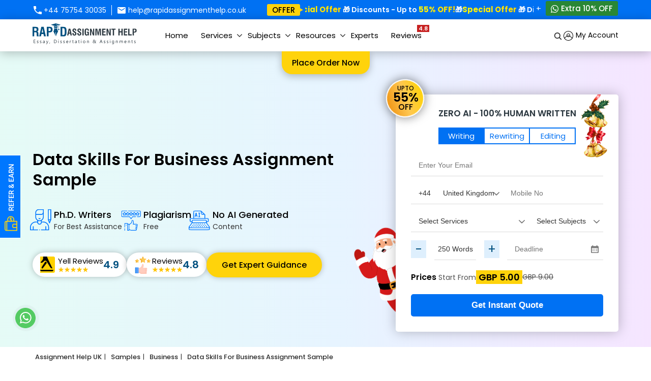

--- FILE ---
content_type: text/html; charset=utf-8
request_url: https://www.rapidassignmenthelp.co.uk/data-skills-for-business-assignment-sample-16341
body_size: 28472
content:
<!DOCTYPE html>
<html lang="en">
<head><meta property="og:locale" content="en" />
<meta http-equiv="Content-Type" content="text/html; charset=utf-8" />
<meta name="viewport" content="width=device-width, initial-scale=1, shrink-to-fit=no">
<meta name="mobile-web-app-capable" content="yes">
<meta name="apple-mobile-web-app-capable" content="yes" />
<meta name="apple-mobile-web-app-status-bar-style" content="black-translucent" />
<link rel="favicon" sizes="32*32" href="https://www.rapidassignmenthelp.co.uk/assets/images/favicon/favicon.ico">
<link rel="apple-touch-icon" sizes="152x152" href="https://www.rapidassignmenthelp.co.uk/assets/images/favicon/apple-touch-icon.png">
<link rel="icon" type="image/png" sizes="32x32" href="https://www.rapidassignmenthelp.co.uk/assets/images/favicon/favicon-32x32.png">
<link rel="icon" type="image/png" sizes="16x16" href="https://www.rapidassignmenthelp.co.uk/assets/images/favicon/favicon-16x16.png">
<link rel="icon" type="image/png" sizes="512x512" href="https://www.rapidassignmenthelp.co.uk/assets/images/favicon/android-chrome-512x512.png">
<link rel="icon" type="image/png" sizes="192x192" href="https://www.rapidassignmenthelp.co.uk/assets/images/favicon/android-chrome-192x192.png">
<link rel="manifest" href="https://www.rapidassignmenthelp.co.uk/site.webmanifest">
<link rel="mask-icon" href="https://www.rapidassignmenthelp.co.uk/assets/images/favicon/safari-pinned-tab.svg" color="#5bbad5">
<meta name="msapplication-TileColor" content="#da532c">
<meta name="theme-color" content="#054a95">
<meta name="application-name" content="Rapid Assignment Help">
<meta http-equiv="refresh">
<meta http-equiv="cleartype" content="on">
<link rel="canonical" href="https://www.rapidassignmenthelp.co.uk/data-skills-for-business-assignment-sample-16341" />
<meta name="apple-mobile-web-app-title" content="Data Skills For Business Assignment Sample | Rapid Assignment Help">
<title>Data Skills For Business Assignment Sample | Rapid Assignment Help</title>
<meta name="description" content="Data Skills For Business Assignment Sample provided by Rapid Assignment Help to score A+ Grade. Get 24/7 chat support for all Assignments." />
<meta name="author" content="https://www.rapidassignmenthelp.co.uk/" />
<meta name="Language" content="en" />
<meta name="Copyright" content="Copyright 2026 @ Rapid Assignment Help Services" />
<meta name="Robots" content="index, follow" />
<script type="fa68f59c60bbc1519743ed82-text/javascript">
(function(w, d, s, l, i) {
w[l] = w[l] || [];
w[l].push({
'gtm.start': new Date().getTime(),
event: 'gtm.js'
});
var f = d.getElementsByTagName(s)[0],
j = d.createElement(s),
dl = l != 'dataLayer' ? '&l=' + l : '';
j.async = true;
j.src =
'https://www.googletagmanager.com/gtm.js?id=' + i + dl;
f.parentNode.insertBefore(j, f);
})(window, document, 'script', 'dataLayer', 'GTM-54MJL2J');
</script>
<meta name="google-site-verification" content="sHPL43yy4WbOWkuNj6ruaTR-hW-6yyNQaDZrjFO8TwI" />
<!-- End Google Tag Manager -->
<!-- Google tag (gtag.js) -->
<script async src="https://www.googletagmanager.com/gtag/js?id=G-812J8K8TEQ" type="fa68f59c60bbc1519743ed82-text/javascript"></script>
<script type="fa68f59c60bbc1519743ed82-text/javascript">
window.dataLayer = window.dataLayer || [];

function gtag() {
dataLayer.push(arguments);
}
gtag('js', new Date());
gtag('config', 'G-812J8K8TEQ');
</script>
<!-- Google Analytics -->
<link rel="preconnect" href="https://www.google-analytics.com">
<!-- Google Tag Manager -->
<link rel="preconnect" href="https://www.googletagmanager.com" as="script">
<link rel="dns-prefetch" href="https://stats.g.doubleclick.net">
<link rel="dns-prefetch" href="https://ajax.cloudflare.com">
<link rel="dns-prefetch" href="https://static.zdassets.com">
<!-- Google Tag Manager (noscript) -->
<noscript>
<iframe src="https://www.googletagmanager.com/ns.html?id=GTM-54MJL2J" height="0" width="0" style="display:none;visibility:hidden"></iframe>
</noscript>
<!-- End Google Tag Manager (noscript) -->
<script src="https://www.rapidassignmenthelp.co.uk/assets/js/jquery.min.js" type="fa68f59c60bbc1519743ed82-text/javascript"></script>
<link rel="stylesheet" href="https://www.rapidassignmenthelp.co.uk/assets/css/common.min.css">
<link rel="stylesheet" href="https://www.rapidassignmenthelp.co.uk/assets/css/sample-detail.min.css">
<!-- Inline CSS within <style> tag -->
<style rel="preload">

@media only screen and (min-width: 991.98px) { }
img.lazy { opacity: 0; }
img:not(.initial) { transition: opacity 1s; }
img.error, img.initial, img.loaded { opacity: 1; }
img:not([src]) { visibility: hidden; }
.display_off {
display: none;
}
</style>
<script type="application/ld+json">
{
"@context": "https://schema.org",
"@type": "Article",
"mainEntityOfPage": {
"@type": "WebPage",
"@id": "https://www.rapidassignmenthelp.co.uk/data-skills-for-business-assignment-sample-16341"
},
"headline": "Data Skills For Business Assignment Sample | Rapid Assignment Help",
"description": "Data Skills For Business Assignment Sample provided by Rapid Assignment Help to score A+ Grade. Get 24/7 chat support for all Assignments.",
"articleSection": "Assignment Sample",
"author": {
"@type": "Person",
"name": "Andrew Lee",
"url": "https://www.rapidassignmenthelp.co.uk/experts-profile/andrew-lee"
},
"publisher": {
"@type": "Organization",
"name": "Rapid Assignment Help",
"logo": {
"@type": "ImageObject",
"url": "https://www.rapidassignmenthelp.co.uk/images/logo.png"
}
}
}
</script>
<script type="application/ld+json">
{
"@context": "https://schema.org",
"@type": "Product",
"name": "Data Skills For Business Assignment Sample",
"description": "Data Skills For Business Assignment Sample provided by Rapid Assignment Help to score A+ Grade. Get 24/7 chat support for all Assignments.",
"brand": {
"@type": "Brand",
"name": "Rapid Assignment Help",
"logo": "https://www.rapidassignmenthelp.co.uk/assets/images/common/logo.svg"
},
"aggregateRating": {
"@type": "AggregateRating",
"ratingValue": "4.8",
"ratingCount": "13242"
},
"offers": {
"@type": "AggregateOffer",
"url": "https://www.rapidassignmenthelp.co.uk/offer",
"priceCurrency": "GBP",
"lowPrice": "5.00",
"offerCount": "5"
}
}
</script>
</head>
<body>
<section class="
 main-section ">
<div class="header-main inner-header">
<!--start header-->
<script type="application/ld+json">
{
"@context": "https://schema.org",
"@type": "WebSite",
"name": "Rapid Assignment Help UK",
"alternateName": "Assignment Help",
"url": "https://www.rapidassignmenthelp.co.uk/"
}
</script>
</div>
<div class="overlay"></div><div class="mobile-menu-append"></div><div class="menu-overlay"></div>
<!-- start .header -->
<section class="navbar">
<div class="navbar-container">
<!-- topbar start -->
<div class="topbar">
<div class="container"><address><a href="tel:+44 75754 30035"><i class="top_call"></i> +44 75754 30035</a><a href="mailto:help@rapidassignmenthelp.co.uk"><i class="top_email"></i> help@rapidassignmenthelp.co.uk</a></address><div class="offer"><a href="https://www.rapidassignmenthelp.co.uk/offer?utm_source=data-skills-for-business-assignment-sample-16341&utm_medium=header&utm_campaign=topofferbutton  " class="offer_btn">offer</a> <i></i><div class="offer-bar">
<!-- DEFAULT OFFER (shown on first page load) -->
<div class="marquee">
<p class="offer_text">🎁<span>Special Offer</span> 🎁 Discounts - Up to <b>55% OFF!</b></p>
<p class="offer_text">🎁<span>Special Offer</span> 🎁 Discounts - Up to <b>55% OFF!</b></p>
</div>
</div>
<div class="extra-offer"> + <a  href="https://www.rapidassignmenthelp.co.uk/whatsapp.php?+44 75754 30035&text= Hello, I need help in my assignment! Can you help me?" target="_blank" aria-label="Whatsapp Contact" title="Live Chat on WhatsApp" class="whatsappLink"> <i class="contactIcon"></i> Extra 10% OFF </a> </div></div></div>
</div>
<!-- topbar end -->
<header class="header">
<div class="container">
<a href="https://www.rapidassignmenthelp.co.uk/" class="logo"> <img width="220" height="44.06" src="https://www.rapidassignmenthelp.co.uk/assets/images/common/logo.svg" alt="Rapid Assignment Help UK"></a>
<div class="header-right">
<nav class="menu">
<ul class="MyMenu"><li><a href="https://www.rapidassignmenthelp.co.uk/">Home</a></li><li><a href="javascript:void('toggle');" class="toggle">Services</a><div class="services_menu sm sm-slide"><span class="back_menu"><i class="Back"></i> Back</span><ul class="drop_service_menu "><li class="selected" ><a href="javascript:void('toggle-small');" class="toggle_sm">Assignment Help Services</a><div class="service-dropedown inner_menu"><span class="back_menu"><i class="Back"></i> Back</span><ul><li><a href="https://www.rapidassignmenthelp.co.uk/university-assignment-help">University Assignment Helper  </a></li><li><a href="https://www.rapidassignmenthelp.co.uk/">Assignment Helper</a></li><li><a href="https://www.rapidassignmenthelp.co.uk/high-school-assignment-help">High School Assignment Helper</a></li></ul></div></li><li  ><a href="javascript:void('toggle-small');" class="toggle_sm">Assignment by country</a><div class="service-dropedown inner_menu"><span class="back_menu"><i class="Back"></i> Back</span><ul><li><a href="https://www.rapidassignmenthelp.co.uk/assignment-help-england">England</a></li><li><a href="https://www.rapidassignmenthelp.co.uk/assignment-help-scotland">Scotland</a></li><li><a href="https://www.rapidassignmenthelp.co.uk/assignment-help-ireland">Ireland</a></li><li><a href="https://www.rapidassignmenthelp.co.uk/assignment-help-wales">Wales</a></li></ul></div></li><li  ><a href="javascript:void('toggle-small');" class="toggle_sm">Assignment in Cities</a><div class="service-dropedown inner_menu"><span class="back_menu"><i class="Back"></i> Back</span><ul><li><a href="https://www.rapidassignmenthelp.co.uk/assignment-help-leeds">Leeds</a></li><li><a href="https://www.rapidassignmenthelp.co.uk/assignment-help-glasgow">Glasgow</a></li><li><a href="https://www.rapidassignmenthelp.co.uk/assignment-help-oxford">Oxford</a></li><li><a href="https://www.rapidassignmenthelp.co.uk/assignment-help-liverpool">Liverpool</a></li><li><a href="https://www.rapidassignmenthelp.co.uk/assignment-help-london">London</a></li><li><a href="https://www.rapidassignmenthelp.co.uk/assignment-help-birmingham">Birmingham</a></li><li><a href="https://www.rapidassignmenthelp.co.uk/assignment-help-edinburgh">Edinburgh</a></li></ul></div></li></ul></div></li><li><a href="javascript:void('toggle');" class="toggle">Subjects</a><div class="services_menu sm sm-slide"><span class="back_menu"><i class="Back"></i> Back</span><ul class="drop_service_menu "><li class="selected" ><a href="javascript:void('toggle-small');" class="toggle_sm">Engineering</a><div class="service-dropedown inner_menu"><span class="back_menu"><i class="Back"></i> Back</span><ul><li><a href="https://www.rapidassignmenthelp.co.uk/data-science-assignment-help">Data Science Assignments</a></li><li><a href="https://www.rapidassignmenthelp.co.uk/electronics-assignment-help">Electronics Assignment</a></li><li><a href="https://www.rapidassignmenthelp.co.uk/solidworks-assignment-help">SolidWorks Assignment Help</a></li><li><a href="https://www.rapidassignmenthelp.co.uk/engineering-assignments">Engineering Assignment Help</a></li></ul></div></li><li  ><a href="javascript:void('toggle-small');" class="toggle_sm">Management</a><div class="service-dropedown inner_menu"><span class="back_menu"><i class="Back"></i> Back</span><ul><li><a href="https://www.rapidassignmenthelp.co.uk/management-assignment-help">Management Assignment</a></li><li><a href="https://www.rapidassignmenthelp.co.uk/hr-assignment-help">HR Assignment</a></li><li><a href="https://www.rapidassignmenthelp.co.uk/project-management-assignment-help">Project Management Assignment</a></li><li><a href="https://www.rapidassignmenthelp.co.uk/mba-assignment-help-uk">MBA Assignment</a></li></ul></div></li><li  ><a href="javascript:void('toggle-small');" class="toggle_sm">Computer Science</a><div class="service-dropedown inner_menu"><span class="back_menu"><i class="Back"></i> Back</span><ul><li><a href="https://www.rapidassignmenthelp.co.uk/computer-science-assignment-help">Computer Science Assignment</a></li><li><a href="https://www.rapidassignmenthelp.co.uk/it-assignment-help">IT Assignment</a></li><li><a href="https://www.rapidassignmenthelp.co.uk/dbms-assignment-help">DBMS Assignment</a></li><li><a href="https://www.rapidassignmenthelp.co.uk/data-structure-assignment-help">Data Structure Assignment</a></li><li><a href="https://www.rapidassignmenthelp.co.uk/it-management-assignment-help">IT Management Assignments</a></li><li><a href="https://www.rapidassignmenthelp.co.uk/data-analysis-assignment-help">Data Analysis Assignment</a></li></ul></div></li><li  ><a href="javascript:void('toggle-small');" class="toggle_sm">Economics</a><div class="service-dropedown inner_menu"><span class="back_menu"><i class="Back"></i> Back</span><ul><li><a href="https://www.rapidassignmenthelp.co.uk/statistics-assignment-help">Statistics Assignment Help</a></li><li><a href="https://www.rapidassignmenthelp.co.uk/economics-assignment-help">Economics Assignment Help</a></li></ul></div></li><li  ><a href="javascript:void('toggle-small');" class="toggle_sm">Mathematics </a><div class="service-dropedown inner_menu"><span class="back_menu"><i class="Back"></i> Back</span><ul><li><a href="https://www.rapidassignmenthelp.co.uk/mathematics-assignment-help">Mathematics Assignment Help</a></li><li><a href="https://www.rapidassignmenthelp.co.uk/calculus-assignment-help">Calculus Assignment Help</a></li><li><a href="https://www.rapidassignmenthelp.co.uk/geometry-assignment-help">Geometry Assignment Help</a></li><li><a href="https://www.rapidassignmenthelp.co.uk/trigonometry-assignment-help">Trigonometry Assignment Help</a></li><li><a href="https://www.rapidassignmenthelp.co.uk/algebra-assignment-help">Algebra Assignment Help</a></li></ul></div></li><li  ><a href="javascript:void('toggle-small');" class="toggle_sm">Finance</a><div class="service-dropedown inner_menu"><span class="back_menu"><i class="Back"></i> Back</span><ul><li><a href="https://www.rapidassignmenthelp.co.uk/finance-assignment-help">Finance Assignment Help</a></li><li><a href="https://www.rapidassignmenthelp.co.uk/accounting-assignment-help">Accounting Assignment Help</a></li></ul></div></li><li  ><a href="javascript:void('toggle-small');" class="toggle_sm">Business</a><div class="service-dropedown inner_menu"><span class="back_menu"><i class="Back"></i> Back</span><ul><li><a href="https://www.rapidassignmenthelp.co.uk/hnd-assignment-help">HND Assignment Help</a></li><li><a href="https://www.rapidassignmenthelp.co.uk/business-assignment-help">Business Assignment Help</a></li><li><a href="https://www.rapidassignmenthelp.co.uk/business-development-assignment-help">Business Development Assignment</a></li></ul></div></li><li  ><a href="javascript:void('toggle-small');" class="toggle_sm">Humanities</a><div class="service-dropedown inner_menu"><span class="back_menu"><i class="Back"></i> Back</span><ul><li><a href="https://www.rapidassignmenthelp.co.uk/psychology-assignment-help">Psychology Assignment Help</a></li><li><a href="https://www.rapidassignmenthelp.co.uk/sociology-assignment-help">Sociology Assignment Help</a></li><li><a href="https://www.rapidassignmenthelp.co.uk/history-assignment-help">History Assignment Help</a></li><li><a href="https://www.rapidassignmenthelp.co.uk/humanities-assignment-help">Humanities Assignment Help</a></li></ul></div></li><li  ><a href="javascript:void('toggle-small');" class="toggle_sm">Science</a><div class="service-dropedown inner_menu"><span class="back_menu"><i class="Back"></i> Back</span><ul><li><a href="https://www.rapidassignmenthelp.co.uk/biology-assignment-help">Biology Assignment Help</a></li><li><a href="https://www.rapidassignmenthelp.co.uk/chemistry-assignment-help">Chemistry Assignment Help</a></li><li><a href="https://www.rapidassignmenthelp.co.uk/physics-assignment-help">Physics Assignment Help</a></li><li><a href="https://www.rapidassignmenthelp.co.uk/science-assignment-help">Science Assignment Help</a></li></ul></div></li><li  ><a href="javascript:void('toggle-small');" class="toggle_sm">Law</a><div class="service-dropedown inner_menu"><span class="back_menu"><i class="Back"></i> Back</span><ul><li><a href="https://www.rapidassignmenthelp.co.uk/law-assignments">Law Assignment Help</a></li></ul></div></li><li  ><a href="javascript:void('toggle-small');" class="toggle_sm">Marketing</a><div class="service-dropedown inner_menu"><span class="back_menu"><i class="Back"></i> Back</span><ul><li><a href="https://www.rapidassignmenthelp.co.uk/marketing-assignment-help">Marketing Assignment</a></li><li><a href="https://www.rapidassignmenthelp.co.uk/customer-relationship-management-assignment-help">Help With CRM Assignment</a></li><li><a href="https://www.rapidassignmenthelp.co.uk/public-relations-assignment-help">Help With Public Relations Assignment </a></li></ul></div></li><li  ><a href="javascript:void('toggle-small');" class="toggle_sm">Healthcare </a><div class="service-dropedown inner_menu"><span class="back_menu"><i class="Back"></i> Back</span><ul><li><a href="https://www.rapidassignmenthelp.co.uk/nursing-assignment-help">Nursing Assignment Help</a></li><li><a href="https://www.rapidassignmenthelp.co.uk/healthcare-assignment-help">Help with Healthcare Assignment</a></li></ul></div></li><li  ><a href="javascript:void('toggle-small');" class="toggle_sm">Programming</a><div class="service-dropedown inner_menu"><span class="back_menu"><i class="Back"></i> Back</span><ul><li><a href="https://www.rapidassignmenthelp.co.uk/matlab-assignment-help">MATLAB Assignments</a></li><li><a href="https://www.rapidassignmenthelp.co.uk/java-assignment-help">Java Assignments</a></li><li><a href="https://www.rapidassignmenthelp.co.uk/ajax-assignment-help">AJAX Assignments</a></li><li><a href="https://www.rapidassignmenthelp.co.uk/assembly-language-assignment-help">Assembly Language Assignments</a></li><li><a href="https://www.rapidassignmenthelp.co.uk/database-assignment-help">Database Assignments</a></li><li><a href="https://www.rapidassignmenthelp.co.uk/php-assignment-help">PHP Assignments</a></li><li><a href="https://www.rapidassignmenthelp.co.uk/python-assignment-help">Python Assignment Help</a></li><li><a href="https://www.rapidassignmenthelp.co.uk/spss-assignment-help">SPSS Assignments</a></li><li><a href="https://www.rapidassignmenthelp.co.uk/machine-learning-assignment-help">Machine Learning Assignments</a></li><li><a href="https://www.rapidassignmenthelp.co.uk/uml-assignment-help">UML Assignment Help</a></li><li><a href="https://www.rapidassignmenthelp.co.uk/programming-assignment">Programming Assignment Help</a></li></ul></div></li></ul></div></li><li><a href="javascript:void('toggle');" class="toggle">Resources</a><div class="services_menu sample_menu sm sm-slide"><span class="back_menu"><i class="Back"></i> Back</span><ul class="drop_service_menu drop_sample_menu"><li><a href="https://www.rapidassignmenthelp.co.uk/samples" class="toggle_sm">Assignment Samples</a></li><li><a href="https://www.rapidassignmenthelp.co.uk/answers" class="toggle_sm">Assignment Answers</a></li><li><a href="https://www.rapidassignmenthelp.co.uk/case-study" class="toggle_sm">Case studies</a></li><li><a href="https://www.rapidassignmenthelp.co.uk/blogs" class="toggle_sm">Blogs</a></li><li><a href="https://www.rapidassignmenthelp.co.uk/academic-integrity" class="toggle_sm">Academic Integrity</a></li></ul></div></li><li><a href="https://www.rapidassignmenthelp.co.uk/experts">Experts</a></li><li><a href="https://www.rapidassignmenthelp.co.uk/reviews">Reviews <small>4.8</small></a></li></ul>
</nav>
<div class="header-button">
<a href="https://www.rapidassignmenthelp.co.uk/whatsapp.php?+44 75754 30035&text=Hello, I need help in my assignment! Can you help me?" class="whatsapp-btn">
<i>&nbsp;</i> WhatsApp</a>
<div class="scrol-orderBtn">
<a href="https://www.rapidassignmenthelp.co.uk/order-now.php?utm_source=data-skills-for-business-assignment-sample-16341&utm_medium=sticky_header&utm_campaign=place_order_now" class="scrol-main" aria-label="order now for get 55% OFF">
<span></span>
<p data-start="" data-text="UPTO 55% OFF" data-title="Place Order Now"></p></button>
</div>
<a href="javascript:void(\'search\')" aria-label="search" class="search-header"><i></i></a>
<div class="search-toggle"><form method="GET" action="https://www.rapidassignmenthelp.co.uk/searchresults.php"><input type="text" required name="q" autocomplete="off" onkeyup="if (!window.__cfRLUnblockHandlers) return false; $('.open').removeClass('open')" placeholder="Search Your Assignment Question here... " data-cf-modified-fa68f59c60bbc1519743ed82-=""><button type="submit" class="submit-btn"> <i></i> Search</button><div class="search-result"><div class="title">Quick Search</div><ul><li><a href="https://www.rapidassignmenthelp.co.uk/international-marketing-assignment-sample-16786">international Marketing Assignment Sample</a></li><li><a href="https://www.rapidassignmenthelp.co.uk/preparing-for-success-at-university-knowledge-and-creativity-assignment-sample-27783">FY026: Preparing for Success at University Assignment</a></li><li><a href="https://www.rapidassignmenthelp.co.uk/unit-7-aspect-of-tort-assignment-sample-14457">Unit-7 Aspect Of Tort Assignment Sample</a></li><li><a href="https://www.rapidassignmenthelp.co.uk/evidence-based-practice-assignment-sample-12201">Evidence Based Practice Assignment Sample</a></li><li><a href="https://www.rapidassignmenthelp.co.uk/research-in-health-and-social-care-assignment-sample-13925">Research In Health And Social Care Assignment Sample</a></li><li><a href="https://www.rapidassignmenthelp.co.uk/contemporary-business-environment-case-study-31359">Contemporary Business Environment Case Study</a></li><li><a href="https://www.rapidassignmenthelp.co.uk/mental-health-nursing-assignment-sample-12884">Mental Health Nursing Assignment Sample</a></li><li><a href="https://www.rapidassignmenthelp.co.uk/samples">Download Free Samples</a></li></ul></div></form></div>
<div class="login-text">
<a href="https://www.rapidassignmenthelp.co.uk/student" onclick="if (!window.__cfRLUnblockHandlers) return false; event.preventDefault();openLoginSignupPopup();" data-cf-modified-fa68f59c60bbc1519743ed82-=""><i></i> My Account</a>
</div>
</div>
<div class="menu_icon"><i></i></div>
</div>
</div>
</header>
</div>
<a href="https://www.rapidassignmenthelp.co.uk/order-now.php?utm_source=data-skills-for-business-assignment-sample-16341&utm_medium=header&utm_campaign=place_order_now" class="order-btn">Place order now</a>
</section>
</div>
</section></div>
<section class="hero-section  ">
<div class="container hero-banner christmas">
<div class="left-content">
<h1 class="heading">Data Skills For Business Assignment Sample</h1>
<p class="description"></p>
<ul>
<li> <i>&nbsp;</i>
<label>Ph.D. Writers <span>For Best Assistance</span></label>
</li>
<li> <i>&nbsp;</i>
<label>Plagiarism <span>Free</span></label>
</li>
<li> <i>&nbsp;</i>
<label>No AI Generated <span>Content</span></label>
</li>
</ul>
<div class="left-bottom">
<a href="https://www.yell.com/biz/rapid-assignment-help-ilford-10886428/" class="reivew-box" target="_blank" rel="nofollow">
<i class="review-icon yell-icon"></i>
<figure>
Yell Reviews
<img src="https://www.rapidassignmenthelp.co.uk/assets/images/common/5_star.png" width="132" height="24" alt="5 star rating">
</figure>
<span class="ratings">4.9</span>
</a>
<a href="https://www.rapidassignmenthelp.co.uk/reviews" class="reivew-box">
<i class="review-icon"></i>
<figure>
Reviews
<img src="https://www.rapidassignmenthelp.co.uk/assets/images/common/5_star.png" width="132" height="24" alt="5 star rating">
</figure>
<span class="ratings">4.8</span>
</a>
<a href="https://www.rapidassignmenthelp.co.uk/order-now.php?utm_source=data-skills-for-business-assignment-sample-16341&utm_medium=bannersection&utm_campaign=write_my_assignment" class="yellow-btn">Get Expert Guidance</a>
</div>
</div>
<div class="banner-form home-page-form">
<form id="price-calculator" class="input-form-box clc_christmas" method="Post">
<!-- <div class="discount">
<div class="main_offer">upto <strong>55%</strong> <span>off</span> </div>
</div> -->

<div class="discount">
</div>
<div class="outer-area">
    <div class="main_offer">upto <strong>55%</strong> <span>off</span> </div>
</div>

<div class="from-tab">
<div class="title">ZERO AI - 100% HUMAN WRITTEN</div>
<div class="hidden-toggles">
<input name="filter" type="radio" id="editing" value="editing" class="hidden-toggles__input">
<label for="editing" class="hidden-toggles__label">Editing</label>
<input name="filter" type="radio" id="writing" value="writing" class="hidden-toggles__input" checked>
<label for="writing" class="hidden-toggles__label">Writing</label>
<input name="filter" type="radio" value="rewriting" id="rewriting" class="hidden-toggles__input">
<label for="rewriting" class="hidden-toggles__label">Rewriting</label>
</div>
<!-- <div class="info_box">
<i>&nbsp;</i>
<div class="info-tooltip">
<p><strong>Writing:</strong> Get your essay and assignment written from scratch by PhD expert </p>
<p><strong>Rewriting:</strong> Paraphrase or rewrite your friend's essay with similar meaning at reduced cost</p>
<p><strong>Editing:</strong> Proofread your work by experts and improve grade at Lowest cost</p>
</div>
</div> -->
</div>
<div class="form-control">
        <input type="hidden" id="existcust_STATUS" name="existcust_STATUS" value="0">
        <input type="hidden" name="cust_enable" id="cust_enable" value="0">
        <input type="hidden" id="cust_email" value="">
        <input type="text" title="Email Id" class="form-control" placeholder="Enter your email" name="email" value="">
        </div><div class="input-box"><div class="phn-no"><select class="country_code_list" name="country_code" aria-label="Country Code">
<option value="United Kingdom@#$?+44">+44&nbsp;&nbsp;&nbsp;&nbsp;&nbsp; United Kingdom </option>
</select>
</div><input type="tel" name="phone_student" placeholder="Mobile No" class="mobile_no" /></div><div class="select-box">
<div class="gorup_select">
    <select id="ass_group_list" class="as-group-list" title="Assignment Services" name="group_id" onChange="if (!window.__cfRLUnblockHandlers) return false; get_subject_list(this, 'https://www.rapidassignmenthelp.co.uk/', '')" data-cf-modified-fa68f59c60bbc1519743ed82-="">
        <!--<select id="ass_group_list" name="group_id">-->
                    <option value=''>Select Services</option>
                    <option  unit_tag="Pages | Words" value="1">Assignment / Coursework / Homework</option>
                    <option  unit_tag="Pages | Words" value="16">Essay</option>
                    <option  unit_tag="Pages | Words" value="2">Dissertation / Thesis / Proposal</option>
                    <option  unit_tag="Que. | Word/Que." value="4">Question and Answers</option>
                    <option  unit_tag="Pages | Words" value="17">SOP</option>
                    <option  unit_tag="Pages | Words" value="5">Editing / Proofreading</option>
                    <option  unit_tag="Slides" value="8">PPT</option>
                    <option  unit_tag="Pages | Words" value="11">Resume / CV</option>
                    <option  unit_tag="Pages | Words" value="12">Others (Custom order)</option>
            </select>
</div>
        <!--<script id="pricecalculation" type="text/javascript" src="https://www.rapidassignmenthelp.co.uk/js/pricecalculation.js"></script>-->
    <script type="fa68f59c60bbc1519743ed82-text/javascript">
        /* $(window).on('load', function () {
setTimeout(function () {
$('#ass_group_list').each(function () {
get_subject_list(this, 'https://www.rapidassignmenthelp.co.uk/', '');
})
}, 100);
});*/
    </script>
    
<div id="get_subject" class="select">
<select id="assignment_subject" class="as-sub-list" aria-label="assignment_subject">
<option>Select Subjects</option>
</select>
<input type="hidden" id="assignment_subject_nm" name="assignment_subject_nm" readonly="" value="">
</div>
</div>    <div class="select q_w_calcu form-box" style="display: none">
                    <label class=""> No Of Question<span id="remove_text">*</span> </label>
            <div class="inside gorup_select">             <select name="no_of_q" style="" title="No of Question" id="no_of_q" class="form-control no_of_q" onchange="if (!window.__cfRLUnblockHandlers) return false; caclulate_words('250', this)" data-cf-modified-fa68f59c60bbc1519743ed82-="">
                <!--<option value="" >-- Select Que. --</option>-->
            </select>
                        </div>     </div>
    <div class="select q_w_calcu form-box" style="display: none">
         <label class=""> Words/Que.<span id="remove_text">*</span> </label>
            <div class="inside gorup_select">             <select name="no_of_w" style="" title="No of Words" id="no_of_w" class="form-control no_of_w" onchange="if (!window.__cfRLUnblockHandlers) return false; caclulate_words('250', this)" data-cf-modified-fa68f59c60bbc1519743ed82-="">
                <!--<option value="" >-- Select Words/Que. --</option>-->
            </select>
                        </div>     </div>
    <script type="fa68f59c60bbc1519743ed82-text/javascript">
        
        function load_w_q_option() {
            var question_get = '1';
            var words_get = '50';
            var no_of_q = '';
            for (var i = 1; i < 50; i++) {
                var sle_q = '';
                if (question_get == i) {
                    sle_q = ' selected ';
                }
                no_of_q += '<option ' + sle_q + ' value="' + i + '" > ' + i + ' Question</option> ';
            }
            var no_of_w = '';
            for (var i = 50; i < 3000; i++) {
                var sle_w = '';
                if (words_get == i) {
                    sle_w = ' selected ';
                }
                no_of_w += '<option ' + sle_w + ' value="' + i + '" > ' + i + ' Words/Question</option> ';
                if (i <= 300) {
                    i = i + 9;
                } else if (i > 300 && i <= 1200) {
                    i = i + 19;
                } else if (i > 1200 && i <= 1800) {
                    i = i + 29;
                } else if (i > 1800) {
                    i = i + 49;
                }
            }
            $('#no_of_q').html(no_of_q);
            $('#no_of_w').html(no_of_w);
        }
        $(window).on('load', function() {
                    });
    </script>

<div class="boxgp">
<div class="plusminus-input">
<div class="inner-box">
<span class="minus">-</span>
<input type="text" value="250 Words" readonly autocomplete="off" placeholder="words" />
<input type="hidden" value="250" name="words" id="words_counts" />
<input type="hidden" value="1" name="numpages" id="pages_count" />
<span class="plus">+</span>
</div>
</div>
<div class="right">
<input id="urgency" name="urgency_id" readonly="readonly" onchange="if (!window.__cfRLUnblockHandlers) return false; price_calculater_order()" autocomplete="off" placeholder="Deadline" value="" type="text" class="calender_icon" data-cf-modified-fa68f59c60bbc1519743ed82-="">
</div>
</div>
<div class="price_discount"><div class="dis_label"><b>Prices</b> Start From</div><div class="dis_price"><b>GBP 5.00</b><s>GBP 9.00</s></div></div>
<button id="order_now_wait" type="button" style="display:none; background: #3467A2;" class="loader-custom lazy button submit_btn">
Please Wait...
<img height="20" width="20" class="lazy loaderIcon" data-src="https://www.rapidassignmenthelp.co.uk/assets/images/common/oc-loader.gif" alt="Loading..." />
</button>
<button id="orderContinue" type="button" class="submit_btn " onclick="if (!window.__cfRLUnblockHandlers) return false; calculator($('#price-calculator'))" data-cf-modified-fa68f59c60bbc1519743ed82-="">Get Instant Quote </button>
<div class="select" title="Currency" style="display:none" ><select id="currencies" name="currencies" autocomplete="off" onchange="if (!window.__cfRLUnblockHandlers) return false; price_calculater_order();" data-cf-modified-fa68f59c60bbc1519743ed82-=""><option value="1" >USD</option><option  selected="selected" value="3" >GBP</option><option value="4" >AUD</option><option value="5" >CAD</option></select></div><span id="side_contain_tot" class=""> <div class="cost display_off">
<span class="off">55% Off</span> <br/>
<strike>Â£ 8.89 </strike>
</div>
<div class="cost display_off">
<input type="hidden" id="total" name="total" value="Â£ 4" readonly>
<b>Estimated Cost </b><br/><span class="price">Â£ 4</span>
</div> </span><input type="hidden" value="" name="doctype_id" class="assignment" id="assignment" >
<input type="hidden" value="https://www.rapidassignmenthelp.co.uk/data-skills-for-business-assignment-sample-16341" name="current_url" id="current_url" >
<input type="hidden" value="" name="group_unit_hidden" id="group_unit_hidden" class="group_unit_hidden" >
<input id="lavel" name="lavel" type="hidden" value="1"/><input id="calculator_type" name="side_calcuator" type="hidden" value="right_pop"/>    <script type="fa68f59c60bbc1519743ed82-text/javascript">
        function changewords_order(group_unit, ass_id, p_cnt_sle) {
            var g_arr = group_unit.split('|');
            $('#lable_word').html(g_arr[0]);
            // var sle = '<option value="" >-- Select --</option>';
            var sle = '';
            var page_str = '1,2,3,4,6,7,8,9,10,11,12,13,14,15,16,17,18,19,20,21,22,23,24,25,26,27,28,29,30,40,50,60,70,80,90,100,110,120,130,140,150,160,180,200,250,5';
            var result = page_str.split(',');
            /* $.each(result, function(index, no_of_pages) {
            var tot_word = no_of_pages * 250;
            var u_sec = '';
            if (g_arr.length > 1) {
            u_sec = ' / ' + tot_word + ' ' + g_arr[1];
            }
            var slected = '';
            var no_of_pages = no_of_pages;
            var pages = g_arr[0];
            if (no_of_pages == 1) {
            var pages = g_arr[0];
            if (pages.trim() == 'Pages') {
            pages = 'Page';
            } else if (pages.trim() == 'Slides') {
            pages = 'Slide';
            }
            }
            if (p_cnt_sle) {
            if (no_of_pages == p_cnt_sle) {
            slected = 'selected';
            }
            }
            sle += '<option value="' + no_of_pages + '" ' + slected + ' >' + no_of_pages + ' ' + pages + ' ' + u_sec + ' </option>';
            });*/
            $("#pages_count").val(p_cnt_sle);
            var words = p_cnt_sle * 250;
            $('#words_counts').val(words);
            $('#words_txt').val(words + ' Words');
            // $("#pages_count").html(sle);
            // var c = $("#pages_count option:selected").text();
            // $("#uniform-pages_count span").html(c);
            var dayslise_get = '';
            var urgency = $('#urgency').val();
            if (urgency == '') {
                if (dayslise_get == '') {
                    urgency = '';
                } else {
                    urgency = dayslise_get;
                }
            }
             changeurgency_order(ass_id, urgency, 1);
                    }
    </script> <input type="hidden" name="orderfromurl" value='https://www.rapidassignmenthelp.co.uk/data-skills-for-business-assignment-sample-16341'>
<!--<input type="submit" class="button" value="Continue" >-->
</form>
<script type="fa68f59c60bbc1519743ed82-text/javascript">
</script></div>
</div>
</section>
<div class="container">
<nav aria-label="Breadcrumb">
<ol class="beardcamp">
<li><a href="https://www.rapidassignmenthelp.co.uk/">Assignment Help UK</a></li>
<li><a href="https://www.rapidassignmenthelp.co.uk/samples">Samples</a></li>
<li><a href="https://www.rapidassignmenthelp.co.uk/samples/business">Business</a></li>
<li><a href="/data-skills-for-business-assignment-sample-16341">Data Skills For Business Assignment Sample</a></li></ol>
</nav>
</div>
<section class="inner-content-box container default">
<div class="ineer-left-side blur-img">
<div class="iner_content-box">
<div class="heighlights">
<div class="toc-table" id="toggle-btn" >
<div class="toc-title">Table of Contents</div>
<button id="toggle-btn" class="toggle-icon" aria-label="menubar-btn"></button>
</div>
<ul id="toc" class="table-of-contents" ><li class="toc-li" ><a href="#heading_0" aria-label="Read more about Introduction ">Introduction</a></li><li class="toc-li" ><a href="#heading_1" aria-label="Read more about Part A ">Part A</a></li><li class="toc-li" ><a href="#heading_2" aria-label="Read more about 2. Process of increasing data accuracy  ">2. Process of increasing data accuracy </a></li><li class="toc-li" ><a href="#heading_3" aria-label="Read more about Part C ">Part C</a></li></ul>
</div>
<?xml encoding="utf8mb4" ?><ul class="top-gride"><li> Type<span> Assignment</span></li>
<li> Downloads<span class="color">4986</span></li>
<li> Pages<span class="color1">24</span></li>
<li> Words<span class="color1">5937</span></li>
</ul><h2 id="heading_0">Introduction</h2>
<p>Get free samples written by our Top-Notch subject experts for taking the&nbsp;<a href="https://www.rapidassignmenthelp.co.uk/">Assignment Help</a>&nbsp;from Rapid Assignment Help.</p>
<h3 id="heading_1">Part A</h3>
<p><b>1. Importance of data accuracy in business</b></p>
<p>Data accuracy is important in every business because inaccurate data can be leads to false predictions. Accurate data increase the efficiency level along with the self-confidence level which is necessary to enhance business productivity (Akhtar et al. 2019). In order to reduce unusual costs as well as minimize marketing difficulties, accurate data is necessary.</p>
<p><b><em>Data accuracy enables better decision making </em></b></p>
<p>Inaccurate data can be leads to faulty predictions and that can be created major losses to the business. Profitability is the major reason for false predictions of data which is necessary to identify and minimize them according to the predicted outcomes. Self-confidence level can easily be increased by a better decision-making process, which easily enhances the productivity of a business (Radovilsky et al. 2018). That helps to reduce unusual costs of business and high-quality data is necessary which enables a better decision-making process. The process of decision-making easily mitigates major business risks which is necessary to business can improve their efficiency level. High-quality data is important to produce the better output for a business. Data accuracy is a necessary component to enhancing more value of the entire organization and that can easily mitigate long-term business risk.</p>
<p>High-quality data is represented and maintain correct values and creates huge opportunity in the future. There are several benefits of data accuracy such as minimizing major errors, establishing innovative policies, building trust, and improving the decision-making process. There are some difficulties which as the market changes as per the customers' needs which sometimes respond to more responsibilities in the business (Mikalef et al. 2018). Maintaining the efficiency level of the business organization is necessary, which measures major errors and minimizes long-time difficulties. In order to, adopt standard accuracy is necessary for the business which always maintains data accuracy. Data accuracy is necessary to increase business sustainability and it is easy to make new shreds of evidence to achieve long-term business goals. Sometimes logical as well as empirical shreds of evidence are necessary for the business which is always determining important business characteristics to find out some reliable sources.</p>
<p><b><em>Give accurate information to the customers</em></b></p>
<p>An accurate information process is mandatory to improve sales volume which is monitored by the real time information process. Sometimes consistent experiences by set realistic pieces of information that easily track real-time information process in the business. Feedback from the customer is necessary and sometimes accurate information processes can easily monitor by the data accuracy level. Appropriate information process is necessary for the business which is necessary to increase more business demands. Positive opportunities, as well as brand awareness, are also increased by accurate information, which is help to maximize limited future opportunities (Fleaca &amp; Stanciu, 2019). Data accuracy is necessary to develop companies&rsquo; business profit and that helps to know budget planning about the business process. Accuracy is important in the business which is maintained by the customers' information process. Sometimes duplicate leads are involved by the inaccurate data set.</p>
<p>An accurate information process is necessary for the business during the time of customers' purchasing. The accurate information process is based on the quality of the product but sometimes data accuracy can be played an efficient role to attract potential customers. Sometimes big data professionalism is necessary and that can be involving the customer feedback process, which is necessary to improve business sustainability along with brand awareness (De Mauro et al. 2018). Information from the dataset is necessary to enhance more values, predicted with the investigation process which easily identifies customers' requirements. In order to, increase brand awareness of the business is necessary which is important in the business and data accuracy is another way which increases brand awareness.</p>
<p><b><em>Improves productivity and marketing compliance</em></b></p>
<p>Improves efficiency level as well as automate errors reports are necessary in the business which involves accurate data. Accurate research for the dataset is necessary and which is still eliminates wrong conclusions. Data management helps to minimize potential errors and established a decision-making process which improves business sustainability. Data accuracy refers to a high-quality framework of the business and easily improves customers retention process (Bencheva &amp; Stoeva 2018). Data accuracy is minimizing an ineffective decision-making process which is necessary for the business. In order to, minimize potential errors data accuracy is important and that can easily reduce the unusual costs of the business. Data accuracy is important and it is necessary to make high-quality data included with transparency. Data accuracy is sometimes maintained by a better decision-making process which is necessary to increase brand awareness of a business.</p>
<section class="expert-section">
<div class="expert-left">
<div class="expert-tagline">Data Skills For Business Assignment Sample</div>
<div class="SampleWriter">Liked This Sample? <a href="https://www.rapidassignmenthelp.co.uk/order-now.php?writer=37693cfc748049e45d87b8c7d8b9aacd">Hire Me Now</a>
</div>
</div>
<div class="writer-block">
<script src="/cdn-cgi/scripts/7d0fa10a/cloudflare-static/rocket-loader.min.js" data-cf-settings="fa68f59c60bbc1519743ed82-|49"></script><img class="author lazy" data-src="https://www.rapidassignmenthelp.co.uk/assets/images/writers/676d1704bf9c0_mr. andrew lee" alt="Andrew Lee" width="80" height="80" onerror="loadLazyWriterImages(this);">
<div class="bio_inner">
<a href="https://www.rapidassignmenthelp.co.uk/experts-profile/andrew-lee" target="_blank">Andrew Lee</a>
<img src="https://www.rapidassignmenthelp.co.uk/assets/images/common/5_star.png" alt="5 reviews" class="rating" width="120" height="24">
<small> <i></i> 10 Years | <i class="degree"></i> MSc</small>
</div>
</div>
</section>
<p>Marketing compliance, as well as increased business productivity, is necessary which is involved by the data accuracy. Transparency as well as the accuracy of the data set is necessary6 which is easily enhancing brand awareness. Accurate information is necessary for individual customers and trust must be increased due to accurate data. Individual customers are blessed, and brand awareness is also increased the consumers' trust. Data accuracy helps to maintain profit and efficiency functions which are involved by data accuracy (Dong &amp; Triche 2020). Accuracy helps to know companies' budget plans and also reduce unusual expenses of the business. Skills and knowledge are also important, which is increased brand awareness and that can easily maintain important characteristics to maintain sustainability and reliability. Sometimes inaccurate data creates false predictions which are needed to minimize by a better decision-making process.</p>
<h3 id="heading_2">2. Process of increasing data accuracy&nbsp;</h3>
<p><b><em>Creates centralized dataset</em></b></p>
<p>A centralized dataset is necessary and that can create a blueprint of an organization and limitations are accurately find out by that. Sometimes marketing as well as product reporting process is necessary which is developed by the data accuracy and also monitoring installed collectors by widely using accurate data set. Business of central administration can easily control individual administrators which is necessary to increase business sustainability. In order to, connect a business with the central server, centralized data set is necessary and that can be enhancing organizational accuracy by modifying location as well as accesses to the internet servers (Ciampi et al. 2021). Data accuracy is important but there are several processes which are increased data accuracy such as standardized data entry process, specific data entry process, keeping sync with the data set, and capturing the data results.&nbsp;</p>
<p>Centralized data set is necessary to increase business sustainability and that can increase business capabilities by the innovation process. In order to explore the data set is mandatory to continuously monitor business activities and a better decision-making process is necessary to increase accuracy. In order to move the digitalization process, the data accuracy level is increased by using innovative business strategies. In order to, maintain the highest data accuracy is necessary to find out and connect individual chunk files, but digital disruption involves major difficulties during the same time. Set data quality which is necessary to achieve appropriate quality and avoid overloading of data is mandatory to increase data accuracy. Improving data accuracy is important which easily identifies the major reasons, and how to increase the accuracy level (Grover et al. 2018). Identifying the right directions of the business is necessary which is improved by the data accuracy level.</p>
<p><b><em>Set data quality goals</em></b></p>
<p>Setting positive goals of the data quality is necessary is important to deliver the expected results of the business. Individual business organizations need to avoid data overloading which can be harmful to the entire business process and data accuracy does not maintain by that. Identifying the error data report is important and can be easily reviewed by the advanced software and quality professionals trying to find out the error reports (Sousa &amp; Rocha 2019). Always adopting standard accuracy is necessary for the business and that can easily increase the accuracy level of the data set. Always identify a positive work environment which is necessary to minimize external threats to the data.</p>
<p><b><em>Find out inaccurate data sources</em></b></p>
<p>Identifying inaccurate data sources is necessary for the business to increase data accuracy and minimize major errors. Identifying the errors in data sources is mandatory and that can be improves the process of data accuracy. High-quality data is necessary which is easily enhancing the major opportunities in the future (Sousa &amp; Rocha 2019). Individual managers need to minimize data overloading which creates excessive procure and the quality of the data also decreased. Individual data entries are followed with the important teams to reduce major errors and set accuracy levels.</p>
<p><b><em>Always review the data sources</em></b></p>
<p>Continuous review of the dataset is necessary which is important to find out and minimize inaccurate data. Identifying the process of data correctness is mandatory and that can be increased by continuous review of the data set. Identifying an accurate data set is mandatory which is necessary but during the digital disruption accurate data are facing major errors and performance has decreased due to the same reason (Badawi et al. 2019). In order to, identify the accurate data set is mandatory in the business which is necessary to increase efficiency level.</p>
<p><b>PART B</b></p>
<p><b> Calculate the mean, median, mode, maximum, minimum, range, variance and standard deviation</b></p>
<p><b><em>CULC is a company </em></b>which provides leisure services and tour packages for different age groups people. As per the view of Anderson et al<em>.</em> (2018), in this assessment, the owner wants to ascertain the company analysis through the statistical measures, for these different measures, are evaluated by the marketing manager of the firm. The CEO of the company wants to know the leisure for different age categories in the country by determining the data on average gross income and expenditure. If spending on leisure increases with higher gross income, then the changes in the overall business plan are reflected in this assessment. As per the view of Auler et al. (2020), the given is used to calculate the mean, &ldquo;median, mode, maximum, minimum, range, variance and standard deviation&rdquo;. The two items that are given show &lsquo;Average gross income and Spending on leisure&rdquo;.</p>
<div class="assignment-box">
<div class="topline">Feeling overwhelmed by your assignment?</div>
<p>Get assistance from our <small>PROFESSIONAL ASSIGNMENT WRITERS</small> to receive 100% assured AI-free and high-quality documents on time, ensuring an A+ grade in all subjects.</p>
<div class="cta-btn">
<a href="https://www.rapidassignmenthelp.co.uk/order-now.php" class="yellow-btn">place order now</a>
<a rel="nofollow " href="https://www.rapidassignmenthelp.co.uk/whatsapp.php? +44 75754 30035&text= Hello, I need help in my assignment! Can you help me?" aria-label="Whatsapp Contact" title="Live Chat on WhatsApp" class="whats-btn whatsappLink" id="whatsappLink">WhatsApp Order</a>
<a href="javascript:void(livechat);" onclick="if (!window.__cfRLUnblockHandlers) return false; $zopim.livechat.window.show()" class="live-btn mobilechatlink" data-cf-modified-fa68f59c60bbc1519743ed82-=""> live chat</a>
</div>
</div>
<p>All the statistical measures are evaluated using the formula in excel and the values are interpreted in the next part. As per the view of Sinyuk<em> et al.</em> (2020), the data that are calculated, show accurate values and provide help to make effective and better decisions related to the new service development. As the firm opens for tours and travelling, the marketing managers must develop promotional activities to get accurate ranges from the obtained numerical values.</p>
<p>From the data, it can be stated that the average mean stands at an average rate. it is evaluated by dividing the whole data set by its units. As per the author Bailer-Jones et al. (2021), the mean value is defined as the average value from which the marketing manager of CULC Holiday Company can get the data easily. The values of the statistical measures are derived by using the formula by comparing the data that are given as &ldquo;Average Gross Income (in USD) and Average Spending on Leisure (in USD)&rdquo;. These measures can interpret effective results from where the analysis must be derived from the products of the company. As stated by B&ouml;rner<em> et al.</em> (2018), the data can also use to predict the sales and demand of the customers. The main importance of this calculation is that it shows the difference between contradictory and reasonable results. If the company spends more with a higher grosser income, then there will be no extra losses incurred to the firm.&nbsp;</p>
<p><b> Strengths and weaknesses of the company as per the Interpretation of these measurements</b></p>
<p>The statistical analysis shows accurate data that can be helpful in gaining market insights. As mentioned by B&uuml;ntgen et al. (2021), at the same time, it improves the efficiency and potentiality of the firm by deriving remarkable changes. From the above calculation, it can be said that the mean value is obtained at 26,591, it is obtained by evaluating the whole data set by its units. The median value is obtained at 47,500 where the two data sets are aligned in the same units. As opined by Carter et al. (2021), the value of mode is 0, this is because there are no repetitive no. in the entire data set. The value of the maximum is stated at 57,970, as it is the highest frequency present in the whole data set. The minimum value is obtained at 1,300; this is the Average Spending on Leisure between the age groups of 15-19.</p>
<p>The value of the range 56,670 is evaluated on the gross income, where they obtained value of the range shows the linear variability of the data set. The variance is obtained at 566644208.7, it shows at the age group of 40-44 and 45-49 have the highest variability. The covariance is valued at 17111908.26, where the joint variability of the two variables or random data is evaluated. As per the view of Corbet et al. (2018), if the highest variable changes its position, then automatically the other variable will change or shift its position. The standard deviation is valued at 23804.28; it shows the dispersion of the data to obtain the mean value for the entire data set. Here the value of standard deviation is high, by this, it can be stated that the data are more spread out from the given ranges.</p>
<p>The value of correlation is obtained at 0.749; this shows that the relationship between the two variables has an accurate degree of impactful coordination. As per the author De Mauro et al. (2018), the given two variables &ldquo;Average Gross Income and Average Spending on Leisure&rdquo; show positive value where they can move in the same direction. The Correlation Coefficient is valued at 718.85; it shows the linear relationship between the two variables. It also shows the <b><em>strength</em></b> that is used to make the relationship more effective in the two stated variables. Its <b><em>weaknesses </em></b>can be shown by the determination of the mode and median value which shows negative returns in near future. From the above graph, it can be stated that the downward sloping of the line curve in the spending value. As narrated by Deja et al. (2021), this shows the spending value is more than the income. Therefore, the company needs to reduce its expenses to save income to get future acquisitions.</p>
<p><b> Calculation of the Correlation Coefficient between the sales amounts and marketing expenses</b></p>
<p>From the above calculation of coefficient between expenses on marketing and the number of sales can be ascertained. The total income from leisure is valued at 535,160 and the spending total is valued at 49,840. As per the view of Forlani et al. (2018), the sales are assumed to be the difference between income and spending and the marketing expenses are assumed to be half of the spending range. From these assumed values the correlation coefficient is obtained by dividing the covariance with standard deviations. The values are interpreted as covariance is obtained at 769053565.3 this is ascertained by evaluating the expenses on marketing and sales. The standard deviation value is obtained at 96698.8249 with the help of the same assumed formula. As opined by Kiss &amp; Schmuck (2021), using both these variables the &ldquo;Correlation Coefficient between the <b><em>sales amounts and marketing expenses</em></b>&rdquo; is valued at 7953.08. This positive value enumerates the highly positive relationship between the two variables of the provided data set.</p>
<p><b> Scatter plot</b></p>
<p>A Scatter plot is the visual representation of two variables in a data set. As stated by Luz et al. (2020), in this the dependent variable is income and the independent variable is sales. This is because the sales values are not dependent on the firm potentially, it mainly depends on the consumer's choices. In the context of income, it is totally interdependent on other factors of production or company. If the company wants to produce more than the income level of the firm can be high. As narrated by Malkawi &amp; Khayrullina (2021), at the same time if the consumer choices do not satisfy the products, then the company's gross income level can be down to a great extent. In the company, CULC, the scatter plot is drawn to ascertain the &ldquo;trend (best fit) line&rdquo; in the current market scenario of the country UK.</p>
<p>From the above graph, it can be stated that the variables plot shows the contradictory connection between the two variables. As per the author Malmia et al. (2019), the two mentioned variables relate to the spending and income value show the same directions and ensure the same values. This scatter diagram is made according to the Cartesian system where the two-axis shows two different variables. It has various aspects and the best-fitted line which shows the trend in the last two years.</p>
<p>From the above table, it can be stated that the company need to evaluate its spending to ensure better outcomes for future sales. The trend values 43,100, 49,665, and 52,565 shows increasing rates. As per the author Otum &amp; Atah (2021), this is because the systematic risks of the company are above the risk rate of return of the company. It can be stated that the company needs to evaluate the leisure incomes in the age group of 60-64. This is precise people at this age mainly need a proper atmosphere to go on a vacation. This is because the choices and requirements of people change as per the market.</p>
<p><b> Recommendation on marketing expenses</b></p>
<p>From the market scenario data evaluation from questions 3 and four, it can be stated that the marketing expenses must be reduced to get the gross income in the next years at an increased rate. As stated by Ritter &amp; Pedersen (2020), this is because the firm news to analyze the market conditions before assuming the trends in the customer requirements. The Correlation Coefficient shows the effective relationship between the two tested variables where the firm can choose the proper investment aspects (Sen-Crowe et al. 2021). From the above-stated data, it can be interpreted that the marketing manager can suggest to the CEO of the firm the further expansion and growth segments of the organizations. The statistical data are calculated as per the given data set for the company where the gross incomes and the money spent on providing leisure&rsquo;s for the people.</p>
<p>The next acquisition and further evaluation of the data can be stated the increasing value for the firm may increase the worth but at the same time. As per the view of Sinyuk et al. (2020), if the increasing value of the coefficients exceeds the ranges, then there is no chance of getting more income. It is to be recommended that marketing expenses can be adjusted to the expected sales. This is done to reduce the expenses; the retained income can be used in the promotional activities of the company. As the company deals in facilitating holiday services, it can more focus on its promotional activities to increase its service sales (Smaldone et al. 2022). If the sales are increased simultaneously the company's worth will be increased. The abovementioned recommendations are suitable for the different age groups who accompany the firm to get leisure&rsquo;s facilities at a reasonable rate.&nbsp;</p>
<p>The stated suggestions and the strategies must be ascertained by the marketing manager to get averages from the financial statements. If the firm wants to increase its spending with a higher income, then its working capital may get reduced. As more liquidity hampers the further acquisitions of the firm. Therefore, balancing spending and retaining the ascertain income can get better results for the company.</p>
<h3 id="heading_3">Part C</h3>
<p><b>Question 1: What are the factors influencing buyers' decisions of a customer? </b></p>
<ol><li>The availability of the product</li>
<li>Maintain social and economic status</li>
<li>Identify occupation and consumers' lifestyles</li>
<li>Including personal factors</li>
</ol><p><b>Question 2: What are the factors influencing consumer behavior?</b></p>
<ol><li>Self-interest</li>
<li>Identify the major barriers</li>
<li>Influencing purchasing decisions</li>
<li>Perceptions of demographic and cultural changes</li>
</ol><p><b>Question 3: What are the factors that influence purchasing decisions?</b></p>
<ol><li>Increase profitability</li>
<li>Maintaining social lifestyles</li>
<li>Minimize economical obligations</li>
<li>All of the above</li>
</ol><p><b>Question 4: Identify the major reason to improve customers' behavior?</b></p>
<ol><li>Positive attitude and customers perceptions</li>
<li>Better decision-making process</li>
<li>Identify cultural changes</li>
<li>None of above</li>
</ol><p><b>Question 5: What factors are affecting consumers' purchasing power?</b></p>
<ol><li>Quality level of the product</li>
<li>High pricing strategy</li>
<li>Lower demand for the product</li>
<li>All of the above</li>
</ol><p><b>Question 6: What are the reasons to develop a customer retention process?</b></p>
<ol><li>Maintain high quality products with a low pricing strategy</li>
<li>High price level with low quality</li>
<li>Selecting alternative products</li>
<li>All of the above</li>
</ol><p><b>Question 7: what are the factors to minimize crisis context?</b></p>
<ol><li>Factors related to the decision-making skills</li>
<li>Behavioral factors</li>
<li>Environmental factors</li>
<li>None of above</li>
</ol><p><b>Question 8: How do improve customers purchasing decisions?</b></p>
<ol><li>Using alternative evaluation</li>
<li>Purchase decision and post-purchase evaluation</li>
<li>Problem recognition</li>
<li>None of evaluation</li>
</ol><p><b>Question 9: What is the reason to improve customer retention? </b></p>
<ol><li>Creates customers communities</li>
<li>Measures customer's lifetime value</li>
<li>Improves customer&rsquo;s experience</li>
<li>None of above</li>
</ol><p><b>Question 10: How do social factors are influencing consumers buying decisions?</b></p>
<ol><li>Cultural and social factors</li>
<li>Expectations regarding future income</li>
<li>Consumer's credit and liquid assets</li>
<li>None of above</li>
</ol><p><b>Question 11: What are the factors that affect consumers' positive mindset?</b></p>
<ol><li>Wider social context</li>
<li>Identify symbolic needs</li>
<li>The quality level of the product</li>
<li>Lack of business sustainability</li>
</ol><p><b>Question 12: What are the decisions affected by the environmental changes?</b></p>
<ul><li>Self-adopting</li>
<li>Decision-making process</li>
<li>Climate change</li>
<li>None of above</li>
</ul><p>Self-interest, as well as demographic perceptions, is necessary for the business which easily minimize major barriers. Identifying the major barriers of the business is mandatory and that can be enhancing numerous business opportunities. The product, as well as service review, is necessary for the business which is important to identify the major barriers of business. The customer retention process is mandatory in the business to identify or influence customers' decision-making process (Karpovi&Auml; 2020). Consumers&rsquo; retention is important to maximize organizational long-term opportunities. The challenges are identified by the big data analysis which is necessary to minimize long-term risk.</p>
<p>Sometimes social as well as cultural changes are necessary in the business to minimize long term business opportunities. A Decision-making process is necessary and that can minimize the organizational crisis (Vassakis, Petrakis &amp; Kopanakis, 2018). Identifying the business objectives is mandatory and sometimes necessary influencers are trying to identify the customer retention process. Individual customers are changing their perception which is important to identify the positive requirements of the business. Leadership styles influence, as well as a variety of cognitive policies, is necessary to find out numerous solutions for the business.</p>
<h4>Reference list</h4>
<p>Akhtar, P., Frynas, J. G., Mellahi, K., &amp; Ullah, S. (2019). Big data&#8208;savvy teams&rsquo; skills, big data&#8208;driven actions and business performance.&nbsp;<em>British Journal of Management</em>,&nbsp;<em>30</em>(2), 252-271. Retrieved from: http://oro.open.ac.uk/56760/1/Akhtar%20et%20al%20%28BJM%202018%29%20Big%20data%20and%20performance.pdf</p>
<p>Anderson, S. J., Chandy, R., &amp; Zia, B. (2018). Pathways to profits: The impact of marketing vs. finance skills on business performance.&nbsp;<em>Management Science</em>,&nbsp;<em>64</em>(12), 5559-5583. Retrieved from: https://ruj.uj.edu.pl/xmlui/handle/item/276585</p>
<p>Auler, A. C., C&aacute;ssaro, F. A. M., Da Silva, V. O., &amp; Pires, L. F. (2020). Evidence that high temperatures and intermediate relative humidity might favor the spread of COVID-19 in tropical climate: A case study for the most affected Brazilian cities.&nbsp;<em>Science of the Total Environment</em>,&nbsp;<em>729</em>, 139090. Retrieved from: https://www.sciencedirect.com/science/article/pii/S0048969720326073</p>
<p>Badawi, S., Reyad, S., Khamis, R., Hamdan, A., &amp; Alsartawi, A. M. (2019). Business education and entrepreneurial skills: Evidence from Arab universities.&nbsp;<em>Journal of Education for Business</em>,&nbsp;<em>94</em>(5), 314-323. Retrieved from: https://www.researchgate.net/profile/Allam-Hamdan/publication/330146911_Business_education_and_entrepreneurial_skills_Evidence_from_Arab_universities/links/5c53d457458515a4c74e709c/Business-education-and-entrepreneurial-skills-Evidence-from-Arab-universities.pdf</p>
<p>Bailer-Jones, C. A. L., Rybizki, J., Fouesneau, M., Demleitner, M., &amp; Andrae, R. (2021). Estimating distances from parallaxes. V. Geometric and photogeometric distances to 1.47 billion stars in gaia early data release 3.&nbsp;<em>The Astronomical Journal</em>,&nbsp;<em>161</em>(3), 147. Retrieved from: https://www.research.manchester.ac.uk/portal/en/publications/empoderadata-sharing-a-successful-workplacement-data-skills-training-model-within-latin-america-to-develop-capacity-to-deliver-the-sdgs(81040465-03f9-4cfd-a547-1b629d94aad3).html</p>
<p>Bencheva, N., &amp; Stoeva, T. (2018). Key Skills and Competences for Social Business Advisors: Views from Experts.&nbsp;<em>International Journal of Organizational Leadership</em>,&nbsp;<em>7</em>, 413-425. Retrieved from: http://www.ijol.cikd.ca/article_60282_309becfce57563065d573946288cf959.pdf</p>
<p>B&ouml;rner, K., Scrivner, O., Gallant, M., Ma, S., Liu, X., Chewning, K., ... &amp; Evans, J. A. (2018). Skill discrepancies between research, education, and jobs reveal the critical need to supply soft skills for the data economy.&nbsp;<em>Proceedings of the National Academy of Sciences</em>,&nbsp;<em>115</em>(50), 12630-12637. Retrieved from: https://www.pnas.org/doi/abs/10.1073/pnas.1804247115</p>
<p>B&uuml;ntgen, U., Urban, O., Krusic, P. J., Rybn&iacute;&#269;ek, M., Kol&aacute;&#345;, T., Kyncl, T., ... &amp; Trnka, M. (2021). Recent European drought extremes beyond Common Era background variability.&nbsp;<em>Nature Geoscience</em>,&nbsp;<em>14</em>(4), 190-196. Retrieved from: https://journals.sagepub.com/doi/abs/10.1177/1046878120972458</p>
<p>Carter, J., M&eacute;ndez-Romero, R. A., Jones, P., Higgins, V., &amp; Samartini, A. L. S. (2021). EmpoderaData: Sharing a successful work-placement data skills training model within Latin America, to develop capacity to deliver the SDGs.&nbsp;<em>Statistical Journal of the IAOS</em>, (Preprint), 1-13. Retrieved from: https://www.research.manchester.ac.uk/portal/en/publications/empoderadata-sharing-a-successful-workplacement-data-skills-training-model-within-latin-america-to-develop-capacity-to-deliver-the-sdgs(81040465-03f9-4cfd-a547-1b629d94aad3).html</p>
<p>Ciampi, F., Demi, S., Magrini, A., Marzi, G., &amp; Papa, A. (2021). Exploring the impact of big data analytics capabilities on business model innovation: The mediating role of entrepreneurial orientation.&nbsp;<em>Journal of Business Research</em>,&nbsp;<em>123</em>, 1-13. Retrieved from: http://eprints.lincoln.ac.uk/id/eprint/42473/1/JBR_BigDataBMI.pdf</p>
<p>Corbet, S., Lucey, B., Peat, M., &amp; Vigne, S. (2018). Bitcoin Futures&mdash;What use are they?.&nbsp;<em>Economics Letters</em>,&nbsp;<em>172</em>, 23-27. Retrieved from: https://www.pnas.org/doi/abs/10.1073/pnas.1804247115</p>
<p>De Mauro, A., Greco, M., Grimaldi, M., &amp; Ritala, P. (2018). Human resources for Big Data professions: A systematic classification of job roles and required skill sets.&nbsp;<em>Information Processing &amp; Management</em>,&nbsp;<em>54</em>(5), 807-817. Retrieved from: https://lutpub.lut.fi/bitstream/handle/10024/158849/de_mauro_et_al_human_resources_final_draft.pdf?sequence=1&amp;isAllowed=y</p>
<p>De Mauro, A., Greco, M., Grimaldi, M., &amp; Ritala, P. (2018). Human resources for Big Data professions: A systematic classification of job roles and required skill sets.&nbsp;<em>Information Processing &amp; Management</em>,&nbsp;<em>54</em>(5), 807-817. Retrieved from: https://www.research.manchester.ac.uk/portal/en/publications/empoderadata-sharing-a-successful-workplacement-data-skills-training-model-within-latin-america-to-develop-capacity-to-deliver-the-sdgs(81040465-03f9-4cfd-a547-1b629d94aad3).html</p>
<p>Deja, M., Januszko-Szakiel, A., Koryci&#324;ska, P., &amp; Deja, P. (2021). The impact of basic data literacy skills on work-related empowerment: the alumni perspective.&nbsp;<em>College &amp; Research Libraries</em>,&nbsp;<em>82</em>(5). Retrieved from: https://ruj.uj.edu.pl/xmlui/handle/item/276585</p>
<p>Dong, T., &amp; Triche, J. (2020). A longitudinal analysis of job skills for entry-level data analysts.&nbsp;<em>Journal of Information Systems Education</em>,&nbsp;<em>31</em>(4), 312. Retrieved from: http://jise.org/Volume31/n4/JISEv31n4p312.pdf</p>
<p>Fleaca, E., &amp; Stanciu, R. D. (2019). Digital-age learning and business engineering education&ndash;a pilot study on students&rsquo; E-skills.&nbsp;<em>Procedia manufacturing</em>,&nbsp;<em>32</em>, 1051-1057. Retrieved from: https://pubsonline.informs.org/doi/pdf/10.1287/mnsc.2017.2920</p>
<p>Forlani, G., Dall&rsquo;Asta, E., Diotri, F., Morra di Cella, U., Roncella, R., &amp; Santise, M. (2018). Quality assessment of DSMs produced from UAV flights georeferenced with on-board RTK positioning.&nbsp;<em>Remote Sensing</em>,&nbsp;<em>10</em>(2), 311. Retrieved from: https://www.sciencedirect.com/science/article/pii/S0019850119300999</p>
<p>Grover, V., Chiang, R. H., Liang, T. P., &amp; Zhang, D. (2018). Creating strategic business value from big data analytics: A research framework.&nbsp;<em>Journal of management information systems</em>,&nbsp;<em>35</em>(2), 388-423. Retrieved from: https://files.stample.com/stample-1564010096810-2868103_1_bda-2018.pdf</p>
<p>Karpovi&Auml; i&Aring;, R. (2020). Learning skills for enhancing the use of big data.&nbsp;<em>World Journal on Educational Technology: Current Issues</em>,&nbsp;<em>12</em>(1), 23-36. Retrieved from: https://www.researchgate.net/profile/Allam-Hamdan/publication/330146911_Business_education_and_entrepreneurial_skills_Evidence_from_Arab_universities/links/5c53d457458515a4c74e709c/Business-education-and-entrepreneurial-skills-Evidence-from-Arab-universities.pdf</p>
<p>Kiss, T., &amp; Schmuck, R. (2021). A longitudinal study of the skills and attitudes conveyed by two business simulation games in p&eacute;cs, hungary.&nbsp;<em>Simulation &amp; Gaming</em>,&nbsp;<em>52</em>(4), 435-464. Retrieved from: https://journals.sagepub.com/doi/abs/10.1177/1046878120972458</p>
<p>Luz, S., Haider, F., de la Fuente, S., Fromm, D., &amp; MacWhinney, B. (2020). Alzheimer's dementia recognition through spontaneous speech: the ADReSS challenge.&nbsp;<em>arXiv preprint arXiv:2004.06833</em>. Retrieved from: https://arxiv.org/abs/2004.06833&nbsp;</p>
<p>Malkawi, E., &amp; Khayrullina, M. (2021). Digital human skills form the corporate economy and business development.&nbsp;<em>Ekonomicko-manazerske spektrum</em>,&nbsp;<em>15</em>(1), 64-74. Retrieved from: https://journals.sagepub.com/doi/abs/10.1177/1046878120972458</p>
<p>Malmia, W., Makatita, S. H., Lisaholit, S., Azwan, A., Magfirah, I., Tinggapi, H., &amp; Umanailo, M. C. B. (2019). Problem-based learning as an effort to improve student learning outcomes.&nbsp;<em>Int. J. Sci. Technol. Res</em>,&nbsp;<em>8</em>(9), 1140-1143. Retrieved from: https://www.academia.edu/download/60752576/Problem-based-Learning-As-An-Effort-To-Improve-Student-Learning-Outcomes20190930-117399-1pl5fdu.pdf</p>
<p>Mikalef, P., Giannakos, M. N., Pappas, I. O., &amp; Krogstie, J. (2018, April). The human side of big data: Understanding the skills of the data scientist in education and industry. In&nbsp;<em>2018 IEEE global engineering education conference (EDUCON)</em>&nbsp;(pp. 503-512). IEEE. Retrieved from: https://www.csupom.com/uploads/1/1/4/8/114895679/v16n1p5.pdf</p>
<p>Otum, N. I., &amp; Atah, C. A. (2021). Perceived Strategies for Teaching Business Education Curriculum Content for the Acquisition of Skills Competence.&nbsp;<em>International Journal of Education and Evaluation E</em>, 2489-0073. Retrieved from: https://www.iiardjournals.org/get/IJEE/VOL.%207%20NO.%205%202021/PERCEIVED%20STRATEGIES%20FOR%20TEACHING.pdf</p>
<p>Radovilsky, Z., Hegde, V., Acharya, A., &amp; Uma, U. (2018). Skills requirements of business data analytics and data science jobs: A comparative analysis.&nbsp;<em>Journal of Supply Chain and Operations Management</em>,&nbsp;<em>16</em>(1), 82-101. Retrieved from: https://www.csupom.com/uploads/1/1/4/8/114895679/v16n1p5.pdf</p>
<p>Ritter, T., &amp; Pedersen, C. L. (2020). Digitization capability and the digitalization of business models in business-to-business firms: Past, present, and future.&nbsp;<em>Industrial Marketing Management</em>,&nbsp;<em>86</em>, 180-190. Retrieved from: https://www.sciencedirect.com/science/article/pii/S0019850119300999</p>
<p>Sen-Crowe, B., Sutherland, M., McKenney, M., &amp; Elkbuli, A. (2021). A closer look into global hospital beds capacity and resource shortages during the COVID-19 pandemic.&nbsp;<em>journal of Surgical Research</em>,&nbsp;<em>260</em>, 56-63. Retrieved from: https://www.iiardjournals.org/get/IJEE/VOL.%207%20NO.%205%202021/PERCEIVED%20STRATEGIES%20FOR%20TEACHING.pdf</p>
<p>Sinyuk, A., Holben, B. N., Eck, T. F., Giles, D. M., Slutsker, I., Korkin, S., ... &amp; Lyapustin, A. (2020). The AERONET Version 3 aerosol retrieval algorithm, associated uncertainties and comparisons to Version 2.&nbsp;<em>Atmospheric Measurement Techniques</em>,&nbsp;<em>13</em>(6), 3375-3411. Retrieved from: https://www.research.manchester.ac.uk/portal/en/publications/empoderadata-sharing-a-successful-workplacement-data-skills-training-model-within-latin-america-to-develop-capacity-to-deliver-the-sdgs(81040465-03f9-4cfd-a547-1b629d94aad3).html</p>
<p>Smaldone, F., Ippolito, A., Lagger, J., &amp; Pellicano, M. (2022). Employability skills: Profiling data scientists in the digital labour market.&nbsp;<em>European Management Journal</em>. Retrieved from: https://www.sciencedirect.com/science/article/pii/S0019850119300999</p>
<p>Sousa, M. J., &amp; Rocha, &Aacute;. (2019). Skills for disruptive digital business.&nbsp;<em>Journal of Business Research</em>,&nbsp;<em>94</em>, 257-263. Retrieved from: https://files.stample.com/stample-1564010096810-2868103_1_bda-2018.pdf</p>
<p>Sousa, M. J., &amp; Rocha, &Aacute;. (2019). Skills for disruptive digital business.&nbsp;<em>Journal of Business Research</em>,&nbsp;<em>94</em>, 257-263. Retrieved from: https://edisciplinas.usp.br/pluginfile.php/4989305/mod_resource/content/1/Souza%20%20Rocha%20%282019%29.pdf</p>
<p>Vassakis, K., Petrakis, E., &amp; Kopanakis, I. (2018). Big data analytics: applications, prospects and challenges.&nbsp;<em>Mobile big data</em>, 3-20. Retrieved from: https://www.academia.edu/download/57651140/BDA_chapter_publ.pdf</p>

</div>
</div>
</div>
<aside class="ineer-right-side">
<div class="writer">
<!-- <label class="title"> -->
<label class="title">Business Specialist <span> Empowering Your Academic Journey</span></label><div class="allexperts common-scroll">
<div class="writer-box">
<img data-src="https://www.rapidassignmenthelp.co.uk/assets/images/writers/676d0077730ce_mrs. laura king.jpg" alt="Laura King" class="lazy authorIMG" width="80" height="80">
<div class="about-writer">
<label class="aouthor-name">Laura King</label>
<img src="https://www.rapidassignmenthelp.co.uk/assets/images/common/4.5_star.png" alt="4.5rating" width="120" height="24">
<ul class="writer-inner">
<li class="writer-data"> <i></i><small>270+</small> Completed Orders</li>
<li class="writer-data"><i class="exp">&nbsp;</i> 2 yrs Exp.</li>
<li class="writer-data"><i class="degree">&nbsp;</i> MA</li>
</ul>
<div class="writer-btn">
<a href="https://www.rapidassignmenthelp.co.uk/order-now.php?writer=45c48cce2e2d7fbdea1afc51c7c6ad26" class="hire-btn">Hire Now</a>
<a href="https://www.rapidassignmenthelp.co.uk/experts-profile/laura-king" class="profile-btn">View Profile >></a>
</div>
</div>
</div>
<div class="writer-box">
<img data-src="https://www.rapidassignmenthelp.co.uk/assets/images/writers/676d01992ce36_dr. emily adams.jpg" alt="Emily Adams" class="lazy authorIMG" width="80" height="80">
<div class="about-writer">
<label class="aouthor-name">Emily Adams</label>
<img src="https://www.rapidassignmenthelp.co.uk/assets/images/common/5_star.png" alt="5rating" width="120" height="24">
<ul class="writer-inner">
<li class="writer-data"> <i></i><small>471+</small> Completed Orders</li>
<li class="writer-data"><i class="exp">&nbsp;</i> 8 yrs Exp.</li>
<li class="writer-data"><i class="degree">&nbsp;</i> PhD</li>
</ul>
<div class="writer-btn">
<a href="https://www.rapidassignmenthelp.co.uk/order-now.php?writer=6512bd43d9caa6e02c990b0a82652dca" class="hire-btn">Hire Now</a>
<a href="https://www.rapidassignmenthelp.co.uk/experts-profile/emily-adams" class="profile-btn">View Profile >></a>
</div>
</div>
</div>
<div class="writer-box">
<img data-src="https://www.rapidassignmenthelp.co.uk/assets/images/writers/676d1590682fe_mr. david clark" alt="David Clark" class="lazy authorIMG" width="80" height="80">
<div class="about-writer">
<label class="aouthor-name">David Clark</label>
<img src="https://www.rapidassignmenthelp.co.uk/assets/images/common/4_star.png" alt="4rating" width="120" height="24">
<ul class="writer-inner">
<li class="writer-data"> <i></i><small>385+</small> Completed Orders</li>
<li class="writer-data"><i class="exp">&nbsp;</i> 7 yrs Exp.</li>
<li class="writer-data"><i class="degree">&nbsp;</i> MBA</li>
</ul>
<div class="writer-btn">
<a href="https://www.rapidassignmenthelp.co.uk/order-now.php?writer=98f13708210194c475687be6106a3b84" class="hire-btn">Hire Now</a>
<a href="https://www.rapidassignmenthelp.co.uk/experts-profile/david-clark" class="profile-btn">View Profile >></a>
</div>
</div>
</div>
<div class="writer-box">
<img data-src="https://www.rapidassignmenthelp.co.uk/assets/images/writers/676d165935d58_mr. paul harris" alt="Paul Harris" class="lazy authorIMG" width="80" height="80">
<div class="about-writer">
<label class="aouthor-name">Paul Harris</label>
<img src="https://www.rapidassignmenthelp.co.uk/assets/images/common/4.5_star.png" alt="4.5rating" width="120" height="24">
<ul class="writer-inner">
<li class="writer-data"> <i></i><small>278+</small> Completed Orders</li>
<li class="writer-data"><i class="exp">&nbsp;</i> 5 yrs Exp.</li>
<li class="writer-data"><i class="degree">&nbsp;</i> MSc</li>
</ul>
<div class="writer-btn">
<a href="https://www.rapidassignmenthelp.co.uk/order-now.php?writer=3c59dc048e8850243be8079a5c74d079" class="hire-btn">Hire Now</a>
<a href="https://www.rapidassignmenthelp.co.uk/experts-profile/paul-harris" class="profile-btn">View Profile >></a>
</div>
</div>
</div>
<div class="writer-box">
<img data-src="https://www.rapidassignmenthelp.co.uk/assets/images/writers/676d1704bf9c0_mr. andrew lee" alt="Andrew Lee" class="lazy authorIMG" width="80" height="80">
<div class="about-writer">
<label class="aouthor-name">Andrew Lee</label>
<img src="https://www.rapidassignmenthelp.co.uk/assets/images/common/5_star.png" alt="5rating" width="120" height="24">
<ul class="writer-inner">
<li class="writer-data"> <i></i><small>520+</small> Completed Orders</li>
<li class="writer-data"><i class="exp">&nbsp;</i> 10 yrs Exp.</li>
<li class="writer-data"><i class="degree">&nbsp;</i> MSc</li>
</ul>
<div class="writer-btn">
<a href="https://www.rapidassignmenthelp.co.uk/order-now.php?writer=37693cfc748049e45d87b8c7d8b9aacd" class="hire-btn">Hire Now</a>
<a href="https://www.rapidassignmenthelp.co.uk/experts-profile/andrew-lee" class="profile-btn">View Profile >></a>
</div>
</div>
</div>
</div>
<a href="https://www.rapidassignmenthelp.co.uk/experts" class="allWriter">view all writers</a>
</div>
<a href="https://www.rapidassignmenthelp.co.uk/order-now.php"  aria-label="Christmas Offer"><img width="503" height="621" class="lazy" data-src="https://www.rapidassignmenthelp.co.uk/assets/images/common/Group 9298.png" alt="Christmas"></a><a class="whatsappLink" rel="nofollow" href="https://www.rapidassignmenthelp.co.uk/whatsapp.php?+44 75754 30035&text=Hello, I need help in my assignment! Can you help me?" aria-label="offer banner">
<img height="400" width="690" class="lazy whatsapp_offer_img" data-src="https://www.rapidassignmenthelp.co.uk/assets/images/common/whatsapp-banner.webp" alt="Order now on whatsapp">
</a>
<!-- start .experience -->
<div class="experience">
<label class="title">Our commitment to academic excellence</label>
<ul>
<li> <i>&nbsp;</i> Enhanced Learning </li>
<li> <i>&nbsp;</i> Instant Access</li>
<li> <i>&nbsp;</i> Expert Academic Guides </li>
<li> <i>&nbsp;</i> Conceptual Clarity </li>
<li> <i>&nbsp;</i> Strict Academic Integrity </li>
</ul>
</div>
<div class="other-service">
<div class="title">Related Samples</div>
<ul class="common-scroll">
<li><a href="https://www.rapidassignmenthelp.co.uk/hm-business-assignment-sample"><span>H&M Business Assignment Sample</span></a></li>
<li><a href="https://www.rapidassignmenthelp.co.uk/case-study-of-tesco-assignment-sample-12181"><span>How does Tesco Motivating their Employees for Jack Stores Case Study</span></a></li>
<li><a href="https://www.rapidassignmenthelp.co.uk/case-study-report-farmbox-assignment-sample-12291"><span>Case Study Report: Farmbox Assignment Sample</span></a></li>
<li><a href="https://www.rapidassignmenthelp.co.uk/business-innovations-assignment-sample-12329"><span>Business Innovations Assignment Sample</span></a></li>
<li><a href="https://www.rapidassignmenthelp.co.uk/business-research-methods-assignment-sample-12347"><span>Business Research Methods Assignment Sample</span></a></li>
<li><a href="https://www.rapidassignmenthelp.co.uk/business-studies-assignment-sample-12327"><span>Mexican Chilli Chips Launch: Insights from Market Research Assignment Sample</span></a></li>
<li><a href="https://www.rapidassignmenthelp.co.uk/developing-an-organisational-culture-assignment-sample-12344"><span>Developing An Organisational Culture Assignment Sample</span></a></li>
<li><a href="https://www.rapidassignmenthelp.co.uk/business-development-assignment-sample-12398"><span>Business Development Assignment Sample</span></a></li>
<li><a href="https://www.rapidassignmenthelp.co.uk/email-to-friend-who-starting-own-business-assignment-sample-12431"><span>Email to friend who starting own business Assignment sample</span></a></li>
<li><a href="https://www.rapidassignmenthelp.co.uk/business-statistics-and-forecasting-assignment-sample-12506"><span>Business Statistics And Forecasting Assignment Sample</span></a></li>
</ul>
</div>
<div class="other-service">
<label class="title">Related Services</label>
<ul class="common-scroll">
    <li><a href="https://www.rapidassignmenthelp.co.uk/hnd-assignment-help"> <span>HND Assignment Help</span></a></li>
<li><a href="https://www.rapidassignmenthelp.co.uk/business-assignment-help"> <span>Business Assignment Help</span></a></li>
<li><a href="https://www.rapidassignmenthelp.co.uk/business-development-assignment-help"> <span>Business Development Assignment</span></a></li>
<li><a href="https://www.rapidassignmenthelp.co.uk/business-environment-assignment-help"> <span>Business Environment Assignment</span></a></li>
<li><a href="https://www.rapidassignmenthelp.co.uk/business-intelligence-assignment-help"> <span>Business Intelligence Assignment</span></a></li>
<li><a href="https://www.rapidassignmenthelp.co.uk/entrepreneurship-assignment-help"> <span>Entrepreneurship Assignment</span></a></li>
<li><a href="https://www.rapidassignmenthelp.co.uk/travel-and-tourism-assignment-help"> <span>Travel and Tourism Assignment Help</span></a></li>
</ul>
</div>
<div class="free_features">
<label class="feature_title"> get all the features for <span>Free</span> </label>
<div class="feature-inner">
<p>Title & bibliography page</p>
<strong><del>GBP 7.05</del> Free</strong>
</div>
<div class="feature-inner">
<p>Formatting</p>
<strong><del>GBP 9.12</del> Free</strong>
</div>
<div class="feature-inner">
<p>Preferred writer</p>
<strong><del>GBP 12.05</del> Free</strong>
</div>
<div class="feature-inner">
<p>Order tracking</p>
<strong><del>GBP 14.25</del> Free</strong>
</div>
<div class="feature-inner">
<p>Unlimited revisions</p>
<strong><del>GBP 16.55</del> Free</strong>
</div>
<div class="feature-inner">
<p>24/7 support</p>
<strong><del>GBP 13.05</del> Free</strong>
</div>
<div class="feature-inner">
<p>Quality Check</p>
<strong><del>GBP 15.32</del> Free</strong>
</div>
<div class="multiple-btns">
<a href="https://www.rapidassignmenthelp.co.uk/order-now.php" class="blue-btn">order now</a>
</div>
</div>
</aside></section>
<section class="download-box">
<div class="container">
<h2 class="common-heading">Recently Downloaded Samples <span class="highlighter">by Customers</span></h2>
<div class="download-samples">
<div class="download-inner">
<label>Free</label>
<div class="sample-content">
<a class="sample-headline" href="https://www.rapidassignmenthelp.co.uk/project-management-assignment-sample-44877">GBM6PRM Project Management Assignment Sample </a>
<p>Introduction to Project Management Assignment Sample
The Smart City OS project in Hull is one way to bring about positive change<a href="https://www.rapidassignmenthelp.co.uk/project-management-assignment-sample-44877">...View and Download</a></p>
<button class="yellow-btn">Download - <span>40</span> Times</button>
</div>
</div>
<div class="download-inner">
<label>Free</label>
<div class="sample-content">
<a class="sample-headline" href="https://www.rapidassignmenthelp.co.uk/globalisation-and-the-media-assignment-sample-12515">Globalisation and the Media Assignment Sample</a>
<p>Introduction
Get free samples written by our Top-Notch subject experts for taking online Assignment Help service
The globe has<a href="https://www.rapidassignmenthelp.co.uk/globalisation-and-the-media-assignment-sample-12515">...View and Download</a></p>
<button class="yellow-btn">Download - <span>41</span> Times</button>
</div>
</div>
<div class="download-inner">
<label>Free</label>
<div class="sample-content">
<a class="sample-headline" href="https://www.rapidassignmenthelp.co.uk/human-rights-in-ireland-and-its-relevance-to-social-care-assignment-sample-31375">Human Rights In Ireland And Its Relevance To Social Care Assignment Sample</a>
<p>Introduction
Get expert academic support with tailored solutions to boost your grades. Our Assignment Help UK service ensures<a href="https://www.rapidassignmenthelp.co.uk/human-rights-in-ireland-and-its-relevance-to-social-care-assignment-sample-31375">...View and Download</a></p>
<button class="yellow-btn">Download - <span>44</span> Times</button>
</div>
</div>
<div class="download-inner">
<label>Free</label>
<div class="sample-content">
<a class="sample-headline" href="https://www.rapidassignmenthelp.co.uk/change-and-organizational-development-assignment-sample-48896">MG630 – Change Management And Organizational Development Assignment Sample</a>
<p>Introduction to Change Management And Organisational Development Assignment Sample
Change management refers to a method in which<a href="https://www.rapidassignmenthelp.co.uk/change-and-organizational-development-assignment-sample-48896">...View and Download</a></p>
<button class="yellow-btn">Download - <span>41</span> Times</button>
</div>
</div>
<div class="download-inner">
<label>Free</label>
<div class="sample-content">
<a class="sample-headline" href="https://www.rapidassignmenthelp.co.uk/teaching-in-a-specialist-area-assignment-sample2-12996">Teaching In A Specialist Area Assignment Sample2</a>
<p>Introduction
Get Free Online Assignment Samples from UK's Best&nbsp;Assignment Help&nbsp;Experts to boost your academic<a href="https://www.rapidassignmenthelp.co.uk/teaching-in-a-specialist-area-assignment-sample2-12996">...View and Download</a></p>
<button class="yellow-btn">Download - <span>42</span> Times</button>
</div>
</div>
<div class="download-inner">
<label>Free</label>
<div class="sample-content">
<a class="sample-headline" href="https://www.rapidassignmenthelp.co.uk/public-health-intervention-assignment-sample-44985">Public health intervention Assignment Sample</a>
<p>Academic Poster Introduction
The social factors defining people's health incredibly affect one's health and the type of health<a href="https://www.rapidassignmenthelp.co.uk/public-health-intervention-assignment-sample-44985">...View and Download</a></p>
<button class="yellow-btn">Download - <span>37</span> Times</button>
</div>
</div>
</div>
</div>
</section>
<!-- end .inner-content-box -->
</div>
  
<script type="fa68f59c60bbc1519743ed82-text/javascript">
$(document).on("click", '.click-event', function() {
window.location = $(this).attr("href");
})
</script>
<style>
.validationerror {
border: 1px solid red !important;
}
</style>
<!-- cookies start -->
<div id="cookie-container" style="display: none;"><div id="cookie-popup"><p> We use cookies to provide the best user experience. Please accept our cookies and Get ready for a seamless experience<a target="_blank" rel="noreferrer" class="policy_cookie" href="https://www.rapidassignmenthelp.co.uk/privacy-policy" aria-label="privacy-policy">View Detail</a></p><div class="cookie-right"><input type="button" name="submit" value="Yes, I accept Cookies" class="policy_cookie cookie-accept" onclick="if (!window.__cfRLUnblockHandlers) return false; acceptCookies()" aria-label="Our site use cookies" data-cf-modified-fa68f59c60bbc1519743ed82-=""><button id="close-cookie-popup" onclick="if (!window.__cfRLUnblockHandlers) return false; hideCookies()" aria-label="Close" data-cf-modified-fa68f59c60bbc1519743ed82-="">Close &times;</button></div></div></div>
<!-- cookies end -->
<!-- mobile whatsapp popup start -->
<ul class="f-fixed"><li><a rel="nofollow" target="_blank" href="https://www.rapidassignmenthelp.co.uk/whatsapp.php?text=Hello, I need help in my assignment! Can you help me?"><i></i> Whatsapp</a></li><li class="contact-us"><a href="tel:+44 75754 30035"><i></i> Contact Us</a></li><li class="order-now active"><a href="https://www.rapidassignmenthelp.co.uk/order-now.php"><i></i> Order Now</a></li><li class="myaccount"><a href="https://www.rapidassignmenthelp.co.uk/student"><i></i> My Account</a></li><li class="live-chat"><a title="New Assignment Help Live Chat" id="mobilechat"><i></i> Live Chat</a></li></ul>
<footer class="main-footer">
<div class="container">
<div class="footer-top">
<figure class="footer-logo"> <img class="lazy" data-src="https://www.rapidassignmenthelp.co.uk/assets/images/common/footer-logo.svg" alt="rapid assignment help logo" width="300" height="60"></figure>
</div>
<div class="footer">
<div class="footer-box">
<div class="heading">TOP SEARCHES</div><ul class="footer-links"><li><a href="https://www.rapidassignmenthelp.co.uk/pay-someone-to-do-my-assignment">Do My Assignment</a></li><li><a href="https://www.rapidassignmenthelp.co.uk/marketing-assignment-help	">Marketing Assignment</a></li><li><a href="https://www.rapidassignmenthelp.co.uk/business-assignment-help">Business Assignment</a></li><li><a href="https://www.rapidassignmenthelp.co.uk/custom-assignment-help">Custom Assignment</a></li><li><a href="https://www.rapidassignmenthelp.co.uk/mba-assignment-help-uk">MBA Assignment</a></li><li><a href="https://www.rapidassignmenthelp.co.uk/law-assignments">Law assignment</a></li><li><a href="https://www.rapidassignmenthelp.co.uk/programming-assignment">Programming Assignment</a></li><li><a href="https://www.rapidassignmenthelp.co.uk/cipd-assignment-help">CIPD Assignment</a></li><li><a href="https://www.rapidassignmenthelp.co.uk/nursing-assignment-help">Nursing Assignment</a></li><li><a href="https://www.rapidassignmenthelp.co.uk/engineering-assignments">Engineering Assignment</a></li></ul></div>
<div class="footer-box">
<div class="heading">OUR COMPANY</div><ul class="footer-links"><li><a href="https://www.rapidassignmenthelp.co.uk/">Rapid Assignment Help</a></li><li><a href="https://www.rapidassignmenthelp.co.uk/terms-conditions">Terms & Conditions</a></li><li><a href="https://www.rapidassignmenthelp.co.uk/privacy-policy">Privacy Policy</a></li><li><a href="https://www.rapidassignmenthelp.co.uk/cancellation-policy">Cancellation Policy</a></li><li><a href="https://www.rapidassignmenthelp.co.uk/refund-policy">Refund Policy</a></li><li><a href="https://www.rapidassignmenthelp.co.uk/about-us">About Us</a></li><li><a href="https://www.rapidassignmenthelp.co.uk/contact-us.php">Contact Us</a></li><li><a href="https://www.rapidassignmenthelp.co.uk/sitemap.php">SiteMap</a></li><li><a href="https://www.rapidassignmenthelp.co.uk/faq">FAQ</a></li><li><a href="https://www.rapidassignmenthelp.co.uk/guarantees">Guarantees</a></li><li><a href="https://www.rapidassignmenthelp.co.uk/pricing">Pricing</a></li></ul></div>
<div class="footer-box contact-footer-box">
<div class="heading">CONTACT US</div>
<ul><li><a class="whatsappLink" href="whatsapp.php?+44 75754 30035&text=Hello, I need help in my assignment! Can you help me?" class="contact"> <i></i>+44 75754 30035</a></li><li><a href="tel:+44 75754 30035" class="contact-no"> <i></i>+44 75754 30035 </a></li><li><a href="mailto:help@rapidassignmenthelp.co.uk" class="email"><i></i> help@rapidassignmenthelp.co.uk</a></li><li class="social-icons"><a rel="nofollow" href="https://www.facebook.com/rapidassignmenthelper" aria-label="facebook" target="_blank"><figure class="icon fb-icon"></figure></a><a rel="nofollow" href="https://www.instagram.com/rapid.assignment.help/" aria-label="instagram" target="_blank"><figure class="icon insta-icon"></figure></a><a rel="nofollow" href="https://uk.pinterest.com/rapidassignmenthelp1/" aria-label="pinterest" target="_blank"><figure class="icon pinterest-icon"></figure></a><a rel="nofollow" href="https://www.linkedin.com/company/rapid-assignment-help/" aria-label="linkedin" target="_blank"><figure class="icon linkedin-icon"></figure></a><a rel="nofollow" href="https://x.com/RapidHelpUK" aria-label="twitter" target="_blank"><figure class="icon twitter-icon"></figure></a><a rel="nofollow" href="https://www.youtube.com/@rapidassignmenthelp" aria-label="youtube" target="_blank"><figure class="icon youtube-icon"></figure></a><a rel="nofollow" href="https://www.tiktok.com/@rapidassignmenthelp1" aria-label="tiktok" target="_blank"><figure class="icon tiktok-icon"></figure></a><a rel="nofollow" href="https://g.page/r/Ca_Gj9WBEZnMEBM/" aria-label="google Map" target="_blank"><figure class="icon map-icon"></figure></a></li></ul>
<div class="back-to-top backToTop"><b>↑</b></div>
</div>
<div class="footer-box disclaimer-box">
<div class="heading">Disclaimer</div>
<ul><li><p>Rapid Assignment Help is a service designed to guide and support students with their academic concerns. We guide students in understanding research approaches, assignment requirements, and academic writing and presentation standards. All the assistance and reference materials are provided strictly for learning purposes only. Students should only use them to develop their original work and ensure adherence to the academic integrity policies of their universities.</p></li><li><div class="payment"><div class="title">SECURE PAYMENT</div><figure></figure></div></li></ul>
</div>
</div>
<div class="city-links">
<span>We Offer Assignment Writing Services In :</span>
<ul><li><a href="https://www.rapidassignmenthelp.co.uk/assignment-help-southampton">Southampton</a></li><li><a href="https://www.rapidassignmenthelp.co.uk/assignment-help-london">London</a></li><li><a href="https://www.rapidassignmenthelp.co.uk/assignment-help-oxford">Oxford</a></li><li><a href="https://www.rapidassignmenthelp.co.uk/assignment-help-bristol">Bristol</a></li><li><a href="https://www.rapidassignmenthelp.co.uk/assignment-help-bradford">Bradford</a></li><li><a href="https://www.rapidassignmenthelp.co.uk/assignment-help-birmingham">Birmingham</a></li><li><a href="https://www.rapidassignmenthelp.co.uk/assignment-help-bournemouth">Bournemouth</a></li><li><a href="https://www.rapidassignmenthelp.co.uk/assignment-help-canterbury">Canterbury</a></li><li><a href="https://www.rapidassignmenthelp.co.uk/assignment-help-leeds">Leeds</a></li><li><a href="https://www.rapidassignmenthelp.co.uk/assignment-help-cardiff">Cardiff</a></li><li><a href="https://www.rapidassignmenthelp.co.uk/assignment-help-nottingham">Nottingham</a></li><li><a href="https://www.rapidassignmenthelp.co.uk/assignment-help-liverpool">Liverpool</a></li><li><a href="https://www.rapidassignmenthelp.co.uk/assignment-help-cambridge">Cambridge</a></li><li><a href="https://www.rapidassignmenthelp.co.uk/assignment-help-manchester">Manchester</a></li><li><a href="https://www.rapidassignmenthelp.co.uk/assignment-help-edinburgh">Edinburgh</a></li><li><a href="https://www.rapidassignmenthelp.co.uk/assignment-help-chelmsford">Chelmsford</a></li></ul>
</div>
</div>
</footer>
<!-- end footer -->
<!-- start .copyright -->
<div class="copyright">
<div class="container">
<p>Copyright 2026 @ Rapid Assignment Help Services</p>
<div class="right-img security">
<a href="//www.dmca.com/Protection/Status.aspx?id=6f877186-b0ff-4d33-bb19-679be4903fd2&refurl=https%3a%2f%2fwww.rapidassignmenthelp.co.uk/" title="DMCA.com Protection Status" class="dmca-badge" target="_blank" aria-label="Read more about Rapid" rel="nofollow">
<img class="lazy" data-src="https://images.dmca.com/Badges/dmca_protected_26_120.png?ID=a94c096e-ecbe-4643-a1d0-97bcbd097f53" alt="DMCA.com Protection Status">
</a>
<i></i>
</div>
</div>
</div>
<!-- end .copyright -->
<!-- start .fixed-button -->
<div class="fixed-button-right">
<a class="flat-off" href="https://www.rapidassignmenthelp.co.uk/refer-a-friend.php?utm_source=data-skills-for-business-assignment-sample-16341&utm_medium=rightside&utm_campaign=refer-earn" aria-label="Flatoff"></a>
</div>
<!-- end .fixed-button -->
<a rel="nofollow" href="https://www.rapidassignmenthelp.co.uk/whatsapp.php?+44 75754 30035&text= Hello, I need help in my assignment! Can you help me?" aria-label="Whatsapp Contact" title="Live Chat on WhatsApp" class="wa-float whatsapp-ico whatsappLink" id="whatsappLink"></a>
<!-- whatsapp Popup start -->
<section style="display: none;" id="whatsapp-popup">
<div class="whatsapp-bx">
<div class="whats-left">
<div>
<span class="whats_strip"> <i></i> Extra 10% off on Whatsapp Order</span>
<div class="arrow-icon"></div>
</div>
<ul><li>Open Your Camera</li><li>Scan QR Code</li><li>Connect & Get Discount</li></ul>
<div class="reivew-box">
<i class="review-icon"></i>
<figure> Reviews
<img class="lazy" data-src="https://www.rapidassignmenthelp.co.uk/assets/images/common/5_star.png" width="132" height="24" alt="5 star rating">
</figure>
<span class="ratings">4.8</span>
</div>
</div>
<img data-src="https://www.rapidassignmenthelp.co.uk/assets/images/common/whatsapp-QR.png" alt="scan qr code from mobile" class="whats-right lazy">
</div>
</section>
<script type="fa68f59c60bbc1519743ed82-text/javascript">
function isMobileDevice() {
  return (
    /Mobi|Android|iPhone|iPad/i.test(navigator.userAgent) || 
    (navigator.platform === 'MacIntel' && navigator.maxTouchPoints > 1) ||
    window.innerWidth <= 1024
  );
}
// Call the function on page load for each element
document.addEventListener('DOMContentLoaded', function() {
const links = document.querySelectorAll('.whatsappLink');
links.forEach(link => {
if (isMobileDevice()) {
link.href = "https://www.rapidassignmenthelp.co.uk/whatsapp.php?phone=+44 75754 30035&text=Hello%2C+I+need+help+in+my+assignment%21+Can+you+help+me%3F"; // Mobile: Open WhatsApp
link.onclick = null;
} else {
link.href = "https://www.rapidassignmenthelp.co.uk/whatsapp.php";
link.onclick = () => {event.preventDefault(); $('#whatsapp-popup').fancybox().trigger('click');}
}
});
});
</script>
<a id="offerpopupdiv" data-fancybox href="javascript:;" data-src="#offer-popup" style="display:none;">offer price</a>
<section class="offer-popup display_off" id="offer-popup">
<div class="modalWrapper">
 <div class="offer-right"><a href="https://www.rapidassignmenthelp.co.uk/order-now.php"><img class="lazy" height="150" width="191" data-src="https://www.rapidassignmenthelp.co.uk/assets/images/offer/christmas.jpg" alt="Get 55% Off on this Christmas - Limited Time Academic Offer"></a></div>
</div>
</section>
<script src="https://www.rapidassignmenthelp.co.uk/assets/js/swiper-slider.js" type="fa68f59c60bbc1519743ed82-text/javascript"></script>
<script src="https://www.rapidassignmenthelp.co.uk/assets/js/common.js" type="fa68f59c60bbc1519743ed82-text/javascript"></script>
<script src="https://www.rapidassignmenthelp.co.uk/assets/js/slick.min.js" type="fa68f59c60bbc1519743ed82-text/javascript"></script>
<script src="https://www.rapidassignmenthelp.co.uk/assets/js/lazyload.min.js" type="fa68f59c60bbc1519743ed82-text/javascript"></script>
<script type="fa68f59c60bbc1519743ed82-text/javascript">
</script>
<input type="hidden" value="https://www.rapidassignmenthelp.co.uk/" id="root_url" />
<script type="fa68f59c60bbc1519743ed82-text/javascript">
var root_url = 'https://www.rapidassignmenthelp.co.uk/';
$('body').on('click mouseover tap touchmove', function() {
$('body').addClass('font-active');
$('.swiper-button-next, .swiper-button-prev').addClass('font-active-slider');
if ($("#gapi").length == 0) {
// var script = document.createElement('script');
// script.setAttribute('id', 'gapi');
// script.setAttribute('type', 'text/javascript');
// script.setAttribute('src', 'https://apis.google.com/js/api:client.js');
// document.head.appendChild(script);
// var gbtn = document.createElement('script');
// gbtn.setAttribute('type', 'text/javascript');
// gbtn.setAttribute('src', root_url + 'assets/js/google_login.js');
// document.head.appendChild(gbtn);
}
});
</script>
<!--<script src="https://www.rapidassignmenthelp.co.uk/js/jquery-ui1.12.1.js" ></script>-->
<script type="fa68f59c60bbc1519743ed82-text/javascript">
$(document).ready(function() {
$('.minus').click(function() {
var $input = $(this).parent().find('input');
var count = parseInt($input.val()) - 250;
count = count < 1 ? 250 : count;
$input.val(count + ' Words');
$input.change();
if (isNaN(count)) {
$("#page_words").html('1 Pages');
$("#words_counts").val('250');
$("#pages_count").val(1);
} else {
var pagewords = (count) / 250;
$("#page_words").html(pagewords + " Pages");
$("#words_counts").val(count);
$("#pages_count").val(pagewords);
}
price_calculater_order();
return false;
});
$('.plus').click(function() {
var $input = $(this).parent().find('input');
var count = parseInt($input.val()) + 250;
$input.val(count + ' Words');
$input.change();
if (isNaN(count)) {
$("#page_words").html('1 Pages');
$("#words_counts").val('250');
$("#pages_count").val(1);
} else {
var pagewords = (count) / 250;
$("#page_words").html(pagewords + " Pages");
$("#words_counts").val(count);
$("#pages_count").val(pagewords);
}
price_calculater_order();
return false;
});
});
</script>
<script type="fa68f59c60bbc1519743ed82-text/javascript">
$('body').on('click mouseover tap touchmove', function() {
(function() {
var ll = new LazyLoad({
elements_selector: ".lazy",
// Assign the callbacks defined above
});
})();
})
$(document).on('click', '.country_code_list', function () {
if ($(this).children().length === 1) {
get_country();
$('input[name="email"]').focus();
}
});
$(document).on('click', 'input[name="email"]', function () {
if($(this).parent().parent().find('.country_code_list').children().length === 1){
get_country();
}
});
function get_country() {
$('.country_code_list').html('<option value="United Kingdom@#$?+44">+44</option>');
var ur = 'get_countries.php';
$.ajax({
type: "POST",
url: 'https://www.rapidassignmenthelp.co.uk/ajax/' + ur,
cache: false,
dataType: 'JSON',
success: function(country_json) {
var country_name, country_code;
var srr_c = [];
var html_country = '';
$.each(country_json, function(i, item) {
srr_c = item.split('@#$?');
country_name = srr_c[0];
country_code = srr_c[1];
var ln = country_code.length;
if (ln == 1) {
var space = '&nbsp;&nbsp;&nbsp;&nbsp;&nbsp;&nbsp;&nbsp;';
} else if (ln == 2) {
var space = '&nbsp;&nbsp;&nbsp;&nbsp;&nbsp;';
} else if (ln == 3) {
var space = '&nbsp;&nbsp;&nbsp;';
} else {
var space = '&nbsp;';
}
country_code = '+' + country_code;
var sess_country = '';
var country_sle = '';
var sle = '';
if (sess_country == country_code && country_sle == country_name) {
var sle = 'selected';
}
html_country += ' <option ' + sle + ' value="' + country_name + '@#$?' + country_code + '">' + country_code + space + ' ' + country_name + ' </option>';
});
$('.country_code_list').html(html_country);
}
});
}
$('body').on('click mouseover tap touchmove', function() {
var root_url = 'https://www.rapidassignmenthelp.co.uk/';
/// zopim chat start
if ($("#ze-snippet").length == 0) {
var script = document.createElement('script');
script.setAttribute('id', 'ze-snippet');
script.setAttribute('type', 'text/javascript');
script.setAttribute('src', 'https://static.zdassets.com/ekr/snippet.js?key=25d71256-6d1d-4ef3-8088-16f27aa478d4');
document.head.appendChild(script);
}
/// zopim chat end
/// one tap start
// if ($("#onetap").length == 0) {
// var script = document.createElement('script');
// script.setAttribute('id', 'onetap');
// script.setAttribute('type', 'text/javascript');
// script.setAttribute('src', 'https://accounts.google.com/gsi/client');
// document.head.appendChild(script);
// var dv = document.createElement('div');
// dv.setAttribute("id", "g_id_onload");
// dv.setAttribute("data-client_id", "686761273447-r952piat3ttnsbach04qb7g8gk63bvbt.apps.googleusercontent.com");
// dv.setAttribute("data-callback", "handleCredentialResponse");
// dv.setAttribute("data-cancel_on_tap_outside", "false");
// document.body.appendChild(dv);
// var scr = document.createElement('script');
// scr.setAttribute('type', 'text/javascript');
// scr.setAttribute('src', root_url + 'js/onetap.js');
// document.head.appendChild(scr);
// }
/// one tap end
if ($("#datetimepicker_js").length == 0) {
var script = document.createElement('script');
script.setAttribute('id', 'datetimepicker_js');
script.setAttribute('type', 'text/javascript');
script.setAttribute('src', root_url + 'assets/js/datepicker/datepicker.js');
document.head.appendChild(script);
var date1 = new Date();
date1.setDate(date1.getDate() + 1);
let stateCheck = setInterval(() => {
if (document.readyState === 'complete') {
$('#urgency').datepicker({
dateFormat: 'dd-mm-yy',
minDate: date1,
defaultDate: date1,
});
clearInterval(stateCheck);
}
}, 200);
var script = document.createElement('link');
script.setAttribute('id', 'datetimepicker_css');
script.setAttribute('rel', 'stylesheet');
script.setAttribute('href', root_url + 'assets/js/datepicker/datepicker.css');
document.head.appendChild(script);
}
if ($("#pricecalculation").length == 0) {
var script = document.createElement('script');
script.setAttribute('id', 'pricecalculation');
script.setAttribute('type', 'text/javascript');
script.setAttribute('src', root_url + 'assets/js/pricecalculation.js');
document.head.appendChild(script);
}
// if ($("#slick_js").length == 0) {
// var script = document.createElement('script');
// script.setAttribute('id', 'slick_js');
// script.setAttribute('type', 'text/javascript');
// script.setAttribute('src', root_url + 'js/slick.min.js');
// document.head.appendChild(script);
// let stateCheck = setInterval(() => {
// if (document.readyState === 'complete') {
// slick_element_load();
// clearInterval(stateCheck);
// $('.footer-testimonials').css('overflow-y', 'unset');
// $('.footer-testimonials .box').css('display', 'block');
// }
// }, 200);
// }
// if ($("#mCustomScrollbar").length == 0) {
// var script = document.createElement('script');
// script.setAttribute('id', 'mCustomScrollbar');
// script.setAttribute('type', 'text/javascript');
// script.setAttribute('src', root_url + 'js/jquery.mCustomScrollbar.min.js');
// document.head.appendChild(script);
// let stateCheck = setInterval(() => {
// if (document.readyState === 'complete') {
// setTimeout(function() {
// $(".mCustomScrollbar ").mCustomScrollbar();
// }, 300);
// clearInterval(stateCheck);
// }
// }, 200);
// }
if ($("#sweetalert").length == 0) {
var script = document.createElement('script');
script.setAttribute('id', 'sweetalert');
script.setAttribute('type', 'text/javascript');
script.setAttribute('src', root_url + 'assets/js/sweetalert.min.js');
document.head.appendChild(script);
var script = document.createElement('link');
script.setAttribute('id', 'sweetalert_css');
script.setAttribute('rel', 'stylesheet');
script.setAttribute('href', root_url + 'assets/css/sweetalert.css');
document.head.appendChild(script);
}
/* sweetalert end*/
if ($("#fancybox_js").length == 0) {
var script = document.createElement('script');
script.setAttribute('id', 'fancybox_js');
script.setAttribute('type', 'text/javascript');
script.setAttribute('src', root_url + 'assets/js/jquery.fancybox.min.js');
document.head.appendChild(script);
var script = document.createElement('link');
script.setAttribute('id', 'fancybox_css');
script.setAttribute('rel', 'stylesheet');
script.setAttribute('href', root_url + 'assets/css/jquery.fancybox.min.css');
document.head.appendChild(script);
/*
$('[data-fancybox="login"]').fancybox({
// Options will go here
});
$('[data-fancybox="signup"]').fancybox({
// Options will go here
});*/
}
if ($("#devlopment_js").length == 0) {
var script = document.createElement('script');
script.setAttribute('id', 'devlopment_js');
script.setAttribute('type', 'text/javascript');
script.setAttribute('src', root_url + 'assets/js/development.js');
document.head.appendChild(script);
}
if ($("#DMCABadgeHelper").length == 0) {
var script = document.createElement('script');
script.setAttribute('id', 'DMCABadgeHelper');
script.setAttribute('type', 'text/javascript');
script.setAttribute('src', 'https://images.dmca.com/Badges/DMCABadgeHelper.min.js');
document.head.appendChild(script);
}
});
</script>
<script type="fa68f59c60bbc1519743ed82-text/javascript">
function openLoginSignupPopup() {
loadLoginSignupPopup(type = '');
}
function loadLoginSignupPopup(type = '') {
$.ajax({
url: "https://www.rapidassignmenthelp.co.uk/ajax/login_signup_popup.php",
method: 'post',
data: {
type: type,
},
success: function(response){
if(response.trim() != ''){
$('#login').html(response);
$.fancybox.open({
src: '#login',
type: 'inline',
opts: {
touch: false,
}
});
loadLazyImages();
}else{
$('#login').html('There might be some error! Please try again.');
}
},
error: function(){
$('#login').html('There might be some error! Please try again.');
}
});
// $('#login').fancybox().trigger('click');
}
</script>
<!-- login-popup -->
<div id="">
<div style="display: none;" class="signUpLogin signin" id="login">
</div>
</div>
<!-- remove js from here and shift in common.js -->
<script type="fa68f59c60bbc1519743ed82-text/javascript">
if ($("#cookie-container").length > 0) {
document.getElementById('close-cookie-popup').addEventListener('click', function() {
document.getElementById('cookie-container').style.display = 'none';
});
$(document).ready(function() {
$('input[name="cust_phone"]').on('input', function() { this.value = this.value.replace(/\D/g, '').substring(0,12); });
$('input[name="phone_student"]').on('input', function() { this.value = this.value.replace(/\D/g, '').substring(0,12); });
if (!isMobileDevice()) {
setTimeout(function() {
if ($(window).width() >= 1200) {
showCookiePopup();
}
}, 500);
}
});
}
</script>
<script type="fa68f59c60bbc1519743ed82-text/javascript">
//search
if ($(window).width() >= 991) {
$(".search-toggle").click(function(e) {
$('.search-result').toggleClass('open');
e.stopPropagation()
});
$(document).click(function(e) {
if (!$(e.target).hasClass('search-result')) $(".search-result").removeClass('open');
});
};
function loadLazyWriterImages(element){
// element.onerror = null;
element.src = 'https://www.rapidassignmenthelp.co.uk/assets/images/newsletter/writer-default.svg';
}
</script><script type="fa68f59c60bbc1519743ed82-text/javascript">
$('body').on('click mouseover tap touchmove', function() {
var price_loaded = $('#price_loaded').val();
if (price_loaded == 0) {
$('#price_loaded').val(1);
var root_url = 'https://www.rapidassignmenthelp.co.uk/';
var sample_words_count = parseInt($('#sample_words_count')[0].innerText);
var page = parseInt($('#sample_pages_count').val());
var currency = '3';
var group_id = 1;
var urgency = '29-01-2026';
var from = 'sample';
$.ajax({
type: "POST",
url: root_url + "ajax/price.php",
data: {
service: group_id,
extraprice: 0,
document_id: 1,
assignment_subject_nm: 'Management',
page: page,
words: sample_words_count,
curr: currency,
urgency: urgency,
lavel: 1,
from: from,
root_url: root_url
},
success: function(data) {
$('#sample_price').html(data);
}
});
}
});
//table of content
</script>
<script type="fa68f59c60bbc1519743ed82-text/javascript">
$(document).ready(function() {
$("#toggle-btn").click(function() {
$(".table-of-contents").fadeToggle();
});
});
</script>
<script src="/cdn-cgi/scripts/7d0fa10a/cloudflare-static/rocket-loader.min.js" data-cf-settings="fa68f59c60bbc1519743ed82-|49" defer></script></body>

</html>

--- FILE ---
content_type: text/css
request_url: https://www.rapidassignmenthelp.co.uk/assets/css/common.min.css
body_size: 7332
content:
html,body,div,span,applet,object,iframe,h1,h2,h3,h4,h5,h6,p,blockquote,pre,a,abbr,acronym,address,big,cite,code,del,dfn,em,img,ins,kbd,q,s,samp,small,strike,sub,sup,tt,var,b,u,i,center,dl,dt,dd,ol,ul,li,fieldset,form,label,legend,table,caption,tbody,tfoot,thead,tr,th,td,article,aside,canvas,details,embed,figure,figcaption,footer,header,hgroup,menu,nav,output,ruby,section,summary,time,mark,audio,video{margin:0;padding:0;border:0;font-size:100%;box-sizing:border-box;vertical-align:baseline;font-weight:400;font-size:15px;font-family:"Poppins",sans-serif}body.active{overflow:hidden}article,aside,details,figcaption,figure,footer,header,hgroup,menu,nav,section{display:block}ol,ul{list-style:none}i,em{font-style:normal}blockquote,q{quotes:none}blockquote:before,blockquote:after{content:"";content:none}q:before,q:after{content:"";content:none}table{border-collapse:collapse;border-spacing:0}a{text-decoration:none}p{line-height:25px}h1,h2,h3,h4,h5,h6,b,strong{font-weight:600}input::ms-clear,input[type=password]::ms-reveal{display:none}input[type=search]::-webkit-search-decoration{display:none}input[type=radio],input[type=checkbox]{margin:0}button,a.button,input[type=reset],input[type=submit],input[type=button],input[type=image]{background:none;border:0;cursor:pointer;display:inline-block;overflow:visible;margin:0;outline:0;padding:0;vertical-align:top;text-align:center;text-decoration:none;width:auto;-webkit-appearance:none;-webkit-background-clip:padding;-moz-background-clip:padding;background-clip:padding-box;-webkit-border-radius:0;-moz-border-radius:0;border-radius:0;-webkit-box-sizing:border-box;-moz-box-sizing:border-box;box-sizing:border-box;font-size:14px;font-weight:500}button,input[type=reset],input[type=submit],input[type=button]{line-height:normal !important}textarea,select,input[type=date],input[type=datetime],input[type=datetime-local],input[type=email],input[type=month],input[type=number],input[type=password],input[type=search],input[type=tel],input[type=text],input[type=time],input[type=url],input[type=week]{background:none;border:0;margin:0;outline:0;padding:0;text-align:left;vertical-align:top;font-size:14px;-webkit-appearance:none;-webkit-background-clip:padding;-moz-background-clip:padding;background-clip:padding-box;-webkit-border-radius:0;-moz-border-radius:0;border-radius:0;-webkit-box-sizing:border-box;-moz-box-sizing:border-box;box-sizing:border-box;font-weight:500}textarea::-webkit-outer-spin-button,textarea::-webkit-inner-spin-button,select::-webkit-outer-spin-button,select::-webkit-inner-spin-button,input[type=date]::-webkit-outer-spin-button,input[type=date]::-webkit-inner-spin-button,input[type=datetime]::-webkit-outer-spin-button,input[type=datetime]::-webkit-inner-spin-button,input[type=datetime-local]::-webkit-outer-spin-button,input[type=datetime-local]::-webkit-inner-spin-button,input[type=email]::-webkit-outer-spin-button,input[type=email]::-webkit-inner-spin-button,input[type=month]::-webkit-outer-spin-button,input[type=month]::-webkit-inner-spin-button,input[type=number]::-webkit-outer-spin-button,input[type=number]::-webkit-inner-spin-button,input[type=password]::-webkit-outer-spin-button,input[type=password]::-webkit-inner-spin-button,input[type=search]::-webkit-outer-spin-button,input[type=search]::-webkit-inner-spin-button,input[type=tel]::-webkit-outer-spin-button,input[type=tel]::-webkit-inner-spin-button,input[type=text]::-webkit-outer-spin-button,input[type=text]::-webkit-inner-spin-button,input[type=time]::-webkit-outer-spin-button,input[type=time]::-webkit-inner-spin-button,input[type=url]::-webkit-outer-spin-button,input[type=url]::-webkit-inner-spin-button,input[type=week]::-webkit-outer-spin-button,input[type=week]::-webkit-inner-spin-button{-webkit-appearance:none}button[disabled],input[disabled],select[disabled],select[disabled] option,select[disabled] optgroup,textarea[disabled]{-moz-user-select:-moz-none;-webkit-user-select:none;-khtml-user-select:none;user-select:none;cursor:default;font-weight:400;filter:progid:DXImageTransform.Microsoft.Alpha(Opacity=25);opacity:.25}textarea{min-height:50px;overflow:auto;resize:vertical;width:100%}optgroup{font-style:normal;font-weight:400}select::-ms-expand{display:none}@-moz-document url-prefix(){input:invalid,button:invalid,select:invalid,textarea:invalid{-moz-box-shadow:none;box-shadow:none}input::-moz-focus-inner,button::-moz-focus-inner,select::-moz-focus-inner,textarea::-moz-focus-inner{border:0;padding:0}select{-moz-appearance:none;text-indent:.01px;text-overflow:""}}img{max-width:100%}@media only screen and (min-width :1199.98px){@font-face{font-family:"Poppins";font-style:normal;font-weight:400;font-display:swap;src:url("../fonts/pxiEyp8kv8JHgFVrJJnecmNE.woff2") format("woff2");unicode-range:U+0100-02AF,U+0304,U+0308,U+0329,U+1E00-1E9F,U+1EF2-1EFF,U+2020,U+20A0-20AB,U+20AD-20C0,U+2113,U+2C60-2C7F,U+A720-A7FF}@font-face{font-family:"Poppins";font-style:normal;font-weight:400;font-display:swap;src:url("../fonts/pxiEyp8kv8JHgFVrJJfecg.woff2") format("woff2");unicode-range:U+0000-00FF,U+0131,U+0152-0153,U+02BB-02BC,U+02C6,U+02DA,U+02DC,U+0304,U+0308,U+0329,U+2000-206F,U+2074,U+20AC,U+2122,U+2191,U+2193,U+2212,U+2215,U+FEFF,U+FFFD}@font-face{font-family:"Poppins";font-style:normal;font-weight:500;font-display:swap;src:url("../fonts/pxiByp8kv8JHgFVrLGT9Z1JlFc-K.woff2") format("woff2");unicode-range:U+0100-02AF,U+0304,U+0308,U+0329,U+1E00-1E9F,U+1EF2-1EFF,U+2020,U+20A0-20AB,U+20AD-20C0,U+2113,U+2C60-2C7F,U+A720-A7FF}@font-face{font-family:"Poppins";font-style:normal;font-weight:500;font-display:swap;src:url("../fonts/pxiByp8kv8JHgFVrLGT9Z1xlFQ.woff2") format("woff2");unicode-range:U+0000-00FF,U+0131,U+0152-0153,U+02BB-02BC,U+02C6,U+02DA,U+02DC,U+0304,U+0308,U+0329,U+2000-206F,U+2074,U+20AC,U+2122,U+2191,U+2193,U+2212,U+2215,U+FEFF,U+FFFD}@font-face{font-family:"Poppins";font-style:normal;font-weight:600;font-display:swap;src:url("../fonts/pxiByp8kv8JHgFVrLEj6Z1JlFc-K.woff2") format("woff2");unicode-range:U+0100-02AF,U+0304,U+0308,U+0329,U+1E00-1E9F,U+1EF2-1EFF,U+2020,U+20A0-20AB,U+20AD-20C0,U+2113,U+2C60-2C7F,U+A720-A7FF}@font-face{font-family:"Poppins";font-style:normal;font-weight:600;font-display:swap;src:url("../fonts/pxiByp8kv8JHgFVrLEj6Z1xlFQ.woff2") format("woff2");unicode-range:U+0000-00FF,U+0131,U+0152-0153,U+02BB-02BC,U+02C6,U+02DA,U+02DC,U+0304,U+0308,U+0329,U+2000-206F,U+2074,U+20AC,U+2122,U+2191,U+2193,U+2212,U+2215,U+FEFF,U+FFFD}@font-face{font-family:"Poppins";font-style:normal;font-weight:700;font-display:swap;src:url("../fonts/pxiByp8kv8JHgFVrLCz7Z1JlFc-K.woff2") format("woff2");unicode-range:U+0100-02AF,U+0304,U+0308,U+0329,U+1E00-1E9F,U+1EF2-1EFF,U+2020,U+20A0-20AB,U+20AD-20C0,U+2113,U+2C60-2C7F,U+A720-A7FF}@font-face{font-family:"Poppins";font-style:normal;font-weight:700;font-display:swap;src:url("../fonts/pxiByp8kv8JHgFVrLCz7Z1xlFQ.woff2") format("woff2");unicode-range:U+0000-00FF,U+0131,U+0152-0153,U+02BB-02BC,U+02C6,U+02DA,U+02DC,U+0304,U+0308,U+0329,U+2000-206F,U+2074,U+20AC,U+2122,U+2191,U+2193,U+2212,U+2215,U+FEFF,U+FFFD}}img.lazy{opacity:0}img:not(.initial){transition:opacity 1s}img.initial,img.loaded,img.error{opacity:1}img:not([src]){visibility:hidden}iframe#launcher{bottom:60px !important}.container{max-width:95%;margin:0 auto;padding:0}.order-btn{display:none}.topbar{background:#0071f3;padding:5px 0 10px 0;display:block;text-align:center}.topbar address{display:none}.topbar .offer{display:flex;align-items:center;justify-content:center;margin-top:5px}.topbar .offer .offer_text{font-size:14px;line-height:16px;color:#fff}.topbar .offer .offer_text b,.topbar .offer .offer_text span{background:linear-gradient(to right, #FFF700, #FFD700);-webkit-background-clip:text;-webkit-text-fill-color:rgba(0,0,0,0);font-weight:700}.topbar .offer .offer-bar{overflow:hidden;width:80%}.topbar .offer .offer-bar .marquee{display:flex;width:max-content;animation:marquee 20s linear infinite;will-change:transform;gap:15px}.topbar .offer .offer-bar .marquee .offer_text{color:#fff;font-weight:600;font-size:14px;white-space:nowrap}@keyframes marquee{from{transform:translateX(0)}to{transform:translateX(-50%)}}.topbar .offer .offer-bar:hover .marquee{animation-play-state:paused}.topbar .offer .offer_btn{background:#ffd30b;color:#000;padding:0px 10px;text-transform:uppercase;border-radius:3px;font-weight:500}.topbar .offer i{background:url(../images/common/common.svg) no-repeat -627px -54px;display:inline-block;height:10px;width:10px;position:relative;left:-4px}.topbar .extra-offer{display:none}.navbar-container .scrol-orderBtn{display:none}.navbar{position:relative;z-index:999}.navbar .navbar-container{width:100%}.navbar .navbar-container.fixed-header{position:fixed;top:0;animation:slide-down .7s;width:100%;z-index:999}.login-text{display:none}.whatsapp-btn{display:block;background:#298735;color:#fff;padding:8px;border-radius:4px;letter-spacing:1px;line-height:19px;font-size:13px}.whatsapp-btn i{background:url(../images/common/common.svg) no-repeat -315px -3px;display:inline-block;width:20px;height:20px;position:relative;top:-1px}.header{background:#fff;padding:10px;box-shadow:0px 3px 20px 0px rgba(0,0,0,.25)}.header .container{display:flex;justify-content:space-between;align-items:center;padding:0}.header img{max-width:220px}.logo{display:inline-block;max-width:135px}.header-right{display:flex;align-items:center}.header-button{display:flex;align-items:center;gap:10px}.menu_icon{margin-left:10px;cursor:pointer}.menu_icon i{background:url("../images/common/common.svg") no-repeat -610px -5px;display:inline-block;height:20px;width:20px;vertical-align:middle}.search-result{display:none}.search-header i{background:url("../images/common/common.svg") no-repeat -155px -21px;display:inline-block;height:20px;width:20px;vertical-align:middle}.search-toggle{border-top:1px solid #f3f1f1;display:none;position:absolute;width:100%;background:#fff;top:96px;right:0px;padding:14px;z-index:9999;box-shadow:1px 1px 6px 1px rgba(0,0,0,.2)}.search-toggle input[type=text]{border:1px solid #e1e1e1;color:gray;padding:9px 10px;width:70%}.search-toggle button{background:#0071f3;padding:8px 10px;color:#fff;width:30%;text-transform:capitalize}.search-toggle button i{content:"";background:url("../images/common/common.svg") no-repeat -175px -22px;display:inline-block;width:20px;height:20px;vertical-align:middle}@media only screen and (min-width :767px){.topbar{padding:5px 0}.topbar address{font-style:normal;display:block}.topbar address i{background:url(../images/common/common.svg) no-repeat -554px -49px;display:inline-block;height:18px;width:18px;vertical-align:middle}.topbar address .top_email{background-position:-604px -51px;height:14px}.topbar address a{color:#fff;font-size:14px}.topbar address a:first-child{border-right:1px solid #fff;padding-right:10px}.topbar address a:nth-child(2n){padding-left:10px}.topbar .offer .offer-bar{width:60%}.topbar .extra-offer{display:block;color:#fff;margin-left:5px;margin-bottom:5px}.topbar .extra-offer a{background:#298735;color:#fff;border-radius:3px;font-weight:500;padding:4px 10px;margin-left:5px}.topbar .extra-offer .contactIcon{background:url(../images/common/common.svg) no-repeat -581px -49px;left:0;display:inline-block;width:16px;height:16px;vertical-align:middle}.navbar-container.fixed-header .scrol-orderBtn{display:block}.navbar-container.fixed-header .scrol-orderBtn .scrol-main{width:150px;height:35px;background-color:#ffd30b;color:#000;position:relative;overflow:hidden;text-transform:capitalize;transition:all .3s ease;border:0;display:flex;align-items:center;justify-content:center;border-radius:3px}.navbar-container.fixed-header .scrol-orderBtn .scrol-main::before,.navbar-container.fixed-header .scrol-orderBtn .scrol-main::after{content:"";position:absolute;width:0;height:2px;background-color:#000;transition:all .3s cubic-bezier(0.35, 0.1, 0.25, 1)}.navbar-container.fixed-header .scrol-orderBtn .scrol-main::before{right:0;top:0;transition:all .5s cubic-bezier(0.35, 0.1, 0.25, 1)}.navbar-container.fixed-header .scrol-orderBtn .scrol-main::after{left:0;bottom:0}.navbar-container.fixed-header .scrol-orderBtn .scrol-main span{width:100%;height:100%;position:absolute;left:0;top:0;margin:0;padding:0;z-index:1}.navbar-container.fixed-header .scrol-orderBtn .scrol-main span::before,.navbar-container.fixed-header .scrol-orderBtn .scrol-main span::after{content:"";position:absolute;width:2px;height:0;background-color:#000;transition:all .3s cubic-bezier(0.35, 0.1, 0.25, 1)}.navbar-container.fixed-header .scrol-orderBtn .scrol-main span::before{right:0;top:0;transition:all .5s cubic-bezier(0.35, 0.1, 0.25, 1)}.navbar-container.fixed-header .scrol-orderBtn .scrol-main span::after{left:0;bottom:0}.navbar-container.fixed-header .scrol-orderBtn .scrol-main p{font-size:14px;font-weight:500;transition:all .4s cubic-bezier(0.35, 0.1, 0.25, 1);position:absolute;width:100%;height:100%;text-align:center}.navbar-container.fixed-header .scrol-orderBtn .scrol-main p::before,.navbar-container.fixed-header .scrol-orderBtn .scrol-main p::after{position:absolute;width:100%;transition:all .4s cubic-bezier(0.35, 0.1, 0.25, 1);z-index:1;left:0}.navbar-container.fixed-header .scrol-orderBtn .scrol-main p::before{content:attr(data-title);top:50%;transform:translateY(-50%)}.navbar-container.fixed-header .scrol-orderBtn .scrol-main p::after{content:attr(data-text);top:150%;color:#000}.navbar-container.fixed-header .scrol-orderBtn .scrol-main:hover:before,.navbar-container.fixed-header .scrol-orderBtn .scrol-main:hover:after{width:100%}.navbar-container.fixed-header .scrol-orderBtn .scrol-main:hover span{z-index:1}.navbar-container.fixed-header .scrol-orderBtn .scrol-main:hover span:before,.navbar-container.fixed-header .scrol-orderBtn .scrol-main:hover span:after{height:100%}.navbar-container.fixed-header .scrol-orderBtn .scrol-main:hover p:before{top:-60%;transform:rotate(5deg)}.navbar-container.fixed-header .scrol-orderBtn .scrol-main:hover p:after{top:50%;transform:translateY(-50%)}.whatsapp-btn{display:none}.login-text{display:block}.login-text a{display:inline-block;font-size:14px;color:#000}.login-text a::after{content:"|";display:inline-block;color:#000;padding:0 5px 0 7px}.login-text a:last-child::after{display:none}.login-text i{background:url("../images/common/common.svg") no-repeat -230px -22px;display:inline-block;height:23px;width:20px;vertical-align:middle}.search-toggle{top:108px}}@media only screen and (min-width :1199.98px){.order-btn{border-radius:0px 0px 20px 20px;display:table;margin:0 auto;box-shadow:0px 4px 15px 0px rgba(0,0,0,.25);background:#ffd30b;color:#000;text-transform:capitalize;padding:10px 20px;font-size:16px;font-weight:500}.topbar{text-align:left}.topbar .container{display:flex;justify-content:space-between;align-items:center}.topbar .offer{justify-content:right;margin-top:0px;width:60%}.topbar .offer .offer-bar{width:65%}.container{max-width:90%}.menu_icon,.mobile-refer{display:none}.logo{max-width:220px}.header{margin:0 auto;padding:0 0}.header-right{width:80%;justify-content:center}.header-button{justify-content:flex-end;width:45%;gap:15px}.search-toggle{width:500px;top:94px}.search-result{position:absolute;background:#fff !important;width:100%;left:0;display:none;box-shadow:0px 3px 6px rgba(0,0,0,.16)}.search-result.open{display:block}.search-result .title{color:#2c2c2c;font-weight:600;border-bottom:1px solid #d5d4d4;padding:15px 15px 15px 20px}.search-result ul{display:block !important}.search-result ul li{border-bottom:1px solid #f1f1f1}.search-result ul li:last-child{border:none}.search-result ul li a{color:#2c2c2c !important;display:block;padding:10px 13px}.search-result ul li a:before{content:"";background:url(../images/common/common.svg) no-repeat -260px -30px;display:inline-block;height:7px;vertical-align:middle;width:12px;margin-right:10px;transform:rotate(-90deg)}.search-result ul li:hover{background:#f2f2f2}.search-result ul li:hover a:hover{color:#2c2c2c !important}}nav a{position:relative;color:#fff;display:block;padding:5px 10px;margin:0px 5px;transition:.3s}nav a:hover,nav a:active{color:#0071f3}nav a:last-child{margin-right:0px;padding-right:0px}nav a small{background:#c72121;margin-left:10px;color:#fff;position:absolute;font-size:11px;line-height:10px;top:11px;padding:2px 3px;font-weight:600}.m-order-now{background:#ffd30b;color:#000;border-radius:3px;text-transform:uppercase;margin:10px}.m-order-now .cart,.m-order-now .arrow,.m-order-now .whatsapp-ico{background:url(../images/common/common.svg) no-repeat -332px -78px;width:18px;height:18px;display:inline-block;vertical-align:middle}.m-order-now .whatsapp-ico{background-position:-581px -49px;width:16px;height:16px}.m-order-now.m-whatsapp-order{background:#298735;color:#fff}.m-order-now .whatsapp{background-position:-381px -2px}.phone-info{background:#f5f5f5;padding:15px}.phone-info .title{font-weight:500;margin-bottom:8px}.phone-info .au-flag{padding:0}.phone-info .au-flag i{background:url(../images/common/common.svg) no-repeat -187px -171px;width:18px;height:18px;display:inline-block;vertical-align:middle}.wht-order{margin:0;padding:0 !important}.m-myaccount-main{border-bottom:1px solid #e2e2e2}.m-myaccount-main .user{background:url(../images/common/common.svg) no-repeat -520px -187px;width:35px;height:35px;display:inline-block;margin-right:5px;vertical-align:middle}.m-myaccount-main .login-section{display:flex;align-items:center}.m-myaccount-main .login-section a{color:#0071f3;font-size:14px;font-weight:500}.menu{display:block;transition:all .4s ease-in-out;right:0;width:70%;position:fixed;left:-100%;top:0;bottom:0;background:#fff;z-index:9999}.menu.active{left:0}.menu a{padding:12px 15px;display:block;color:#000}.menu li{color:#000;font-size:15px;text-transform:capitalize;width:100%;border-bottom:1px solid #e2e2e2}.menu li:last-child a{border-bottom:0}.mobile-menu-append nav{overflow:auto}.menu-main .container{position:relative}.MyMenu li{display:inline-block}.overlay-desktop.active,.menu-overlay.active,.overlay.active{background:rgba(0,0,0,.8);position:fixed;display:block;width:100%;height:100%;z-index:9;left:0;top:0;opacity:1;transition:all .4s ease}.overlay-desktop.active{z-index:99}.no-scroll{overflow:hidden !important;position:fixed !important;width:100%;height:100%}.mobile-header{display:flex;justify-content:space-between;align-items:center;background:#fff;padding:10px}.header-bottom{display:none}.sm-slide,.inner_menu,.third-step-position{position:fixed;left:0;top:0;bottom:0;background:#fff;width:70%;overflow:auto;left:-100%;z-index:9}.menu ul li .drop_service_menu{float:none;width:100%}.menu ul li ul a{margin:0px}.back_menu{display:block;color:#000;padding:8px 10px;border-bottom:1px solid #d6dfe8;font-size:14px;font-weight:600}.back_menu:before{content:"";width:12px;height:7px;margin-right:5px;background:url("../images/common/common.svg") no-repeat -260px -30px;display:inline-block;transition:all .4s ease;transform:rotate(90deg)}.menu ul li .toggle,.toggle_sm{position:relative}.menu ul li .toggle:after,.toggle_sm:after{content:"";width:12px;height:7px;background:url("../images/common/common.svg") no-repeat -260px -30px;position:absolute;top:33%;right:15px;transition:all .4s ease;transform:rotate(-90deg)}.new-tag{background:#ffd30b;display:inline-block;text-transform:uppercase;font-size:11px;padding:1px 3px;border-radius:1px}@media only screen and (min-width :767px){.new-tag{display:none}.menu{width:40%}.menu ul li:hover .sm{width:40%}.sm-slide,.inner_menu,.third-step-position{width:40%}.menu ul li .drop_sample_menu{min-height:110px}.menu ul li .inner_menu li{display:block;padding:0}.menu .selected{background:#fff}.menu ul li .service-dropedown ul{display:inline-block;width:100%}.menu ul li .service-dropedown ul li{border:none}.menu ul li .service-dropedown ul li a{font-size:.8125rem;line-height:15px;padding:13px 15px;border:none;text-transform:none;font-size:13px;font-weight:400}.menu ul li .service-dropedown ul li a:hover{border:none;color:#236b99}.menu .toggle:after{content:"";background:url("../images/common/common.svg") no-repeat -259px -22px;height:20px;width:18px;display:inline-block;position:absolute;right:-16px;top:25px}.menu ul li .service-dropedown ul{width:100%}.menu ul li .service-dropedown ul li a:hover{background:#0071f3;color:#fff}}@media only screen and (min-width :1199.98px){.menu a.active{color:#0071f3 !important}.mobile-menu-append,.menu-overlay,.mobile-header,.m-order-now,.phone-info,.wht-order,.m-myaccount-main,.overlay{display:none}.navbar-container .menu{width:70%}.fixed-header .menu ul li .services_menu{top:135%}.menu{position:inherit;display:flex;justify-content:center}.menu li{width:auto;border-bottom:none}nav a small{right:-5px}.MyMenu>li>a{padding:20px 10px}.back_menu{display:none}.menu ul li .toggle{position:relative}.menu ul li .toggle:after{right:-11px;top:28px;transform:rotate(0deg)}.menu ul li .services_menu{width:100%;height:auto;left:auto;position:absolute;display:none;box-shadow:0 4px 7.28px .72px rgba(0,0,0,.2);top:95%;z-index:999;margin-top:-37px;bottom:unset;overflow:inherit}.menu ul li .sample_menu{width:unset;left:unset}.menu ul li .sample_menu a:hover{background:#0071f3;color:#fff}.menu ul li .drop_service_menu{float:left;width:250px;background:#f3f9fd;padding:0;min-height:350px;display:block}.menu ul li .drop_service_menu li.selected>a{background-color:#0071f3;color:#fff}.menu ul li .drop_sample_menu{min-height:auto}.menu ul li .inner_menu{background:#fff;z-index:99;width:60%;right:0;top:0;left:250px;position:absolute;bottom:0;overflow:auto;display:none}.menu ul li:hover .sm{display:block}.menu ul li:hover .sample_menu{width:unset}.menu .selected .inner_menu{display:block !important}.menu ul li .toggle_sm:after{background:none}.menu ul li .drop_service_menu li{display:block;padding:0}.menu ul li .drop_service_menu li ul li{border-bottom:1px solid #e6e6e6}.menu ul li .toggle_sm{padding:10px 15px;display:block;text-transform:capitalize;font-size:14px;margin:0}.menu ul li ul a{color:#2c2c2c}.third-step-position{position:absolute;right:0;left:251px;top:0;display:none;z-index:99;height:100%}.menu ul li .drop_service_menu .third-level-menu ul li:first-child .third-step-position{display:block}.menu ul li .drop_service_menu .third-level-menu ul li ul{width:100% !important;overflow-y:inherit !important;background:#fff !important}.menu ul li .drop_service_menu .third-level-menu ul li ul li{display:inline-block;width:45%;margin-left:10px}.menu .selected .inner_menu.third-level-menu ul::-webkit-scrollbar-track,.menu ul li .inner_menu::-webkit-scrollbar-track{background-color:#f5f5f5;-webkit-box-shadow:inset 0 0 4px rgba(0,0,0,.3)}.menu .selected .inner_menu.third-level-menu ul::-webkit-scrollbar,.menu ul li .inner_menu::-webkit-scrollbar{width:4px;background-color:#f5f5f5}.menu .selected .inner_menu.third-level-menu ul::-webkit-scrollbar-thumb,.menu ul li .inner_menu::-webkit-scrollbar-thumb{background-color:#9e9e9e}.menu ul li .drop_service_menu .third-level-menu ul li{width:100%;margin-left:0}.menu ul li .drop_service_menu .third-level-menu ul li.selected .third-step-position{display:block}.menu .selected .inner_menu.third-level-menu{background:#fff;padding:0}.menu .selected .inner_menu.third-level-menu ul{width:250px;height:100%;background:#f9f9f9;overflow:auto}.menu .selected .inner_menu.third-level-menu .step-third{width:initial;background:#fff}.menu ul li .drop_service_menu .step-third{width:250px;background:#f1f2f4;padding:0;min-height:350px}}html{scroll-behavior:smooth}.swal-text{text-align:center;padding:0;max-width:100%}.main-footer{background:#045281;padding:20px 0;color:#fff}.main-footer .city-links{border-top:1px solid hsla(0,0%,100%,.5);padding:20px 0}.main-footer .city-links span{display:block;text-align:center;color:#ffd30b;font-weight:500;font-size:16px}.main-footer .city-links ul{display:flex;justify-content:center;flex-wrap:wrap;padding-top:10px}.main-footer .city-links li{padding:4px}.main-footer .city-links a{color:#e8e8e8;text-transform:capitalize;font-size:14px}.main-footer .city-links a:hover{color:#ffd30b}.footer-top{text-align:center}.footer-top p{padding:10px 0 20px;font-size:14px}.footer-box{padding:15px 0 5px;border-bottom:1px solid #daf1ff}.footer-box:last-child{border-bottom:0}.footer-box .heading{font-size:16px;cursor:pointer;text-transform:uppercase;padding-bottom:10px;position:relative;color:#fff}.footer-box .heading:after{content:"+";position:absolute;right:20px;top:2px;font-size:16px;color:#fff}.footer-box .heading.active:after{content:"-"}.footer-box.disclaimer-box p{font-size:13px;color:#e8e8e8}.footer-box ul{display:none}.footer-box .backToTop{position:fixed;bottom:130px;right:52px;background-color:rgba(51,51,51,.8117647059);color:#fff;padding:7px 16px;border-radius:50%;cursor:pointer;display:none;font-size:16px;text-align:center;box-shadow:0 2px 5px rgba(0,0,0,.2);z-index:100}.footer-links li{line-height:35px}.footer-links a{color:#fff;transition:all .3s ease-in-out;font-size:13px;color:#e8e8e8}.footer-links a:hover{color:#ffd30b;padding-left:8px}.contact-footer-box li{line-height:35px}.contact-footer-box a{display:block;color:#e8e8e8;font-size:13px}.contact-footer-box i{background:url("../images/common/common.svg") no-repeat -315px -3px;display:inline-block;height:20px;width:20px;vertical-align:middle;margin-right:5px}.contact-footer-box .email i{background-position:-283px -80px}.contact-footer-box .contact-no i{background-position:-257px -3px}.security{display:flex;justify-content:center;align-items:center}.security a{height:33px}.security img{width:72px;margin-top:1.2px}.security i{background:url("../images/common/common.svg") no-repeat -405px -104px;display:inline-block;height:34px;width:90px;vertical-align:middle}.payment{margin-top:20px}.payment .title{font-size:18px;color:#2c2c2c;margin:0 0 10px;color:#fff}.payment figure{background:url("../images/common/common.svg") no-repeat -288px -149px;display:inline-block;height:30px;width:266px;vertical-align:middle;margin-right:10px}.footer-logo{margin-bottom:20px}.footer-logo img{max-width:300px}.fixed-button-right{display:none}.whatsapp-ico{background:url("../images/common/common.svg") no-repeat -496px -93px;height:52px;width:52px}.wa-float{display:none}.wa-float{position:fixed;bottom:68px;left:25px;border-radius:50px;text-align:center;z-index:100}.social-icons{display:flex;gap:5px;margin-top:20px}.social-icons .icon{background:url("../images/common/common.svg") no-repeat 0px -163px;display:inline-block;height:28px;width:30px}.social-icons .icon.insta-icon{background-position:-32px -163px}.social-icons .icon.twitter-icon{background-position:-62px -163px}.social-icons .icon.linkedin-icon{background-position:-94px -163px}.social-icons .icon.twitter-icon{background-position:-454px -283px}.social-icons .icon.pinterest-icon{background-position:-62px -163px}.social-icons .icon.youtube-icon{background-position:-383px -283px}.social-icons .icon.tiktok-icon{background-position:-419px -283px}.social-icons .icon.map-icon{background-position:-125px -163px}.copyright{background:#033d60;text-align:center;padding:15px;padding-bottom:100px}.copyright p{color:#fff;font-size:14px}.whatsapp-offer{position:fixed;border:0;z-index:9;text-align:center;margin:0 auto;left:0;right:0;bottom:-380px;transition:1s;line-height:0;padding:0 20px 0}.whatsapp-offer.show{bottom:0}.whatsapp-offer.show .wahtsapp-close{top:310px}.whatsapp-offer .wahtsapp-close{font-size:20px;cursor:pointer;color:#211f1f;background:#f3f9fd;padding:20px;position:fixed;right:0;top:-40px;display:flex;align-items:center;border:1px solid #e7e7e7}#cookie-container{display:none}@media only screen and (min-width :767px){.wa-float{display:inherit}.whatsapp-offer{display:none}.copyright{padding-bottom:15px}.copyright .container{display:flex;justify-content:space-between;align-items:center}.footer{display:flex;justify-content:space-between;flex-wrap:wrap}.footer-box{width:48%;border:0;padding:15px 0}.footer-box ul{display:block}.footer-box .heading{cursor:inherit}.footer-box .heading::after{display:none}}@media only screen and (min-width :1199.98px){.main-footer{padding-top:30px}.footer-box{width:18%}.footer-box.disclaimer-box{width:35%}.footer-box.contact-footer-box{width:25%}#cookie-container{display:block}#cookie-container #cookie-popup{display:flex;gap:10px;background-color:#012134;padding:5px 15px;align-items:center;position:fixed;bottom:0;z-index:10;width:100%;justify-content:space-between}#cookie-container #cookie-popup .cookie-right{display:flex;gap:15px}#cookie-container #cookie-popup p{color:#fff;font-size:13px}#cookie-container #cookie-popup p .policy_cookie{padding-left:10px;color:#fff;font-style:italic;text-decoration:underline;font-size:13px}#cookie-container #cookie-popup .cookie-accept{padding:6px 20px;background:#ffd30b;border-radius:3px;margin-left:75px}#cookie-container #cookie-popup #close-cookie-popup{color:#fff;font-size:16px}.fixed-button-right{display:inline-block;position:fixed;left:-5px;top:300px;z-index:9999}.fixed-button-right a{display:block}.fixed-button-right .flat-off{background:url("../images/common/common.svg") no-repeat -561px -68px;display:inline-block;height:170px;width:45px}}.fancybox-content{padding:0px !important}.btn-order{text-transform:uppercase;background:#ff6501;color:#fff;font-size:16px;display:block;padding:10px 0;width:100%;box-sizing:border-box;border-radius:5px}.f-fixed{display:flex;align-items:flex-end;justify-content:space-between;background:#fff;position:fixed;left:0;bottom:0;width:100%;z-index:1;box-shadow:0 -1px 10px -1px rgba(0,0,0,.35)}.f-fixed li{width:20%;text-align:center;padding:4px 3px 0;font-size:9px;text-transform:uppercase;line-height:22px}.f-fixed li a{color:#2c2c2c;font-size:9px}.f-fixed li i{background:url("../images/common/common.svg") no-repeat -634px -32px;width:25px;height:22px;display:block;margin:0 auto}.f-fixed .inquiry i{background-position:-185px 1px}.f-fixed .order-now i{background:#fff url("../images/common/common.svg") no-repeat -349px -34px;width:50px;height:50px;margin-top:-22px;border-radius:100%;border:7px solid #fff;box-shadow:0 -5px 7px -5px #797979;border-bottom:0}.f-fixed .contact-us i{background-position:-634px -4px}.f-fixed .live-chat i{background-position:-340px -4px}.f-fixed .myaccount i{background-position:-230px -22px}@media(min-width: 767px){.fancybox-content{overflow:hidden !important}#offer-popup{text-align:center}#offer-popup .modalWrapper .offer-right img{width:450px}#offer-popup .modalWrapper strong{font-size:22px;font-weight:500;display:block}#offer-popup .modalWrapper ul{margin:10px 0;text-align:left;display:flex;justify-content:center}#offer-popup .modalWrapper ul li{color:#000;margin:7px;line-height:18px;display:grid;font-size:12px;padding-left:45px;position:relative}#offer-popup .modalWrapper ul li:before{background:url("../images/common/common.svg") no-repeat -382px -234px;content:"";position:absolute;left:0;top:-3px;height:40px;width:40px}#offer-popup .modalWrapper ul li span{font-size:16px;color:#2c2c2c;font-weight:600}#offer-popup .modalWrapper ul .expert:before{background-position:-427px -234px}#offer-popup .modalWrapper .surface img{width:50%;height:auto}#offer-popup .modalWrapper .surface .qr_text{font-size:16px;background:#f3f9fd;border-radius:20px;margin:0 auto;padding:2px 15px;box-shadow:rgba(100,100,111,.2) 0px 0px 10px 0px;width:fit-content}#offer-popup .modalWrapper .circle-popup{background-color:#0071f3;color:#fff;font-size:15px;font-weight:700;text-transform:uppercase;padding:10px 20px;border-radius:4px}.f-fixed{display:none}}.login,.signup{padding:20px}.login p,.signup p{font-size:14px;color:gray;text-align:center}.login input[type=email],.login input[type=text],.login input[type=password],.login input[type=number],.login select,.signup input[type=email],.signup input[type=text],.signup input[type=password],.signup input[type=number],.signup select{border:1px solid #bfbfbf;padding:10px 16px;display:block;width:100%;margin:15px auto}.login .heading,.signup .heading{font-size:18px;text-align:center;text-transform:uppercase}.mobile{margin:15px auto;display:flex}.mobile select,.mobile input[type=number],.mobile input[type=text]{margin:0px}.mobile .country-box-calc{width:32%}.mobile select{background:url("../images/common/down-arrow.svg") no-repeat right 9px;padding:10px 17px}.mobile input{width:81% !important}.mobile .input-box{display:flex;align-items:center}.sign_up{background:#ffd30b;color:#000;border-radius:6px;width:100%;font-size:15px;text-transform:uppercase;padding:13px;position:relative}.sign_up .loader-button{top:15px}.sign_up img{width:15px;height:15px}.continue{margin-bottom:25px}.line{position:relative;border-bottom:1px solid #d2d2d2;padding-bottom:23px}.hide-dom{display:none}.forgot-pass{text-align:right;text-align:right;padding:10px 0;display:block;width:100%}.click-event{color:#0071f3}.login-main .login-left,.signup .login-left{display:none}.login-main a,.signup a{color:#0071f3}.login-main .toggle-password,.signup .toggle-password{transform:translateY(-50%);cursor:pointer}.login-main .eye-hide,.signup .eye-hide{background:url(../images/common/common.svg) no-repeat -30px -289px;top:-31px;display:inline-block;width:20px;height:18px;position:relative;right:5px;float:right}.login-main .eye-show,.signup .eye-show{background:url(../images/common/common.svg) no-repeat -7px -290px;top:-31px;display:inline-block;width:20px;height:18px;position:relative;right:5px;float:right}.padding-20{padding:20px !important}#socialLogin,#otherInfo,#existotherInfo{max-width:400px}@media only screen and (min-width :1024px){.login,.signup{padding:0}.login-main{display:flex;padding:0}.login-main .login-left{width:50%;display:block;margin-bottom:-6px}.login-main .login-right{width:50%;padding:20px}.signUpLogin{width:650px}}@media only screen and (min-width :767px){.whatsapp-bx{display:flex;align-items:center;width:580px;background:linear-gradient(to right, rgba(182, 244, 146, 0.3), rgba(51, 139, 147, 0.3))}.whatsapp-bx .whats-left{width:71%;padding:40px 0}.whatsapp-bx .whats-right{width:30%;padding:20px 0px 0px;position:relative;bottom:-12px}.whatsapp-bx .whats_strip{text-transform:uppercase;font-weight:600;font-size:18px;background:#298735;color:#fff;padding:5px 16px 5px 10px;display:inline-block;border-radius:0px 20px 20px 0px;box-shadow:rgba(41,135,53,.3) 0px 0px 12px}.whatsapp-bx .whats_strip i{background:url(../images/common/common.svg) no-repeat -581px -49px;height:16px;width:16px;display:inline-block;vertical-align:middle}.whatsapp-bx .arrow-icon{background:url(../images/common/common.svg) no-repeat -489px -238px;width:104px;height:80px;display:block;float:right;position:relative;right:15px;top:20px;opacity:.7}.whatsapp-bx ul{margin:10px 0 0 30px}.whatsapp-bx ul li{position:relative;padding-left:25px;font-size:16px;line-height:30px}.whatsapp-bx ul li:before{content:"";background:url(../images/common/common.svg) no-repeat -230px -2px;height:18px;width:18px;display:inline-block;position:absolute;top:7px;left:0}.whatsapp-bx .reivew-box{display:inline-flex;padding:5px 20px;gap:5px;align-items:center;background-color:#fff;border-radius:40px;box-shadow:0 0 12px 0 rgba(0,0,0,.25);margin:15px 0 0 30px}.whatsapp-bx .reivew-box .review-icon{background:url("../images/common/common.svg") no-repeat -569px -5px;display:inline-block;width:35px;height:35px}.whatsapp-bx .reivew-box img{width:60px !important}.whatsapp-bx .reivew-box figure{display:flex;flex-direction:column;color:#000;text-align:left;margin-bottom:3px;cursor:pointer}.whatsapp-bx .reivew-box .ratings{font-size:20px;font-weight:600;color:#045281}}.common-scroll::-webkit-scrollbar-track{-webkit-box-shadow:inset 0 0 6px rgba(7,29,55,.3);background-color:#f5f5f5}.common-scroll::-webkit-scrollbar{width:2px;height:2px;background-color:#f5f5f5}.common-scroll::-webkit-scrollbar-thumb{-webkit-box-shadow:inset 0 0 6px rgba(0,0,0,.2);background-color:#555}.beardcamp{display:flex;align-items:center;color:#2c2c2c;margin:5px auto 5px;overflow:auto;white-space:nowrap}.beardcamp li{font-size:13px;color:#000;display:flex;align-items:center;gap:5px}.beardcamp li:after{content:"|";color:#2c2c2c;font-size:13px;padding:0 5px}.beardcamp li:last-child::after{display:none}.beardcamp a{display:inline-block;color:#2c2c2c;font-size:13px;font-weight:500;padding:5px 0}.loaderIcon{width:1.5vw}img{width:100%;height:auto}.yellow-btn{background:#ffd30b;color:#000;text-transform:capitalize;padding:7px 14px;border-radius:5px;font-size:14px;font-weight:500}.blue-btn{background:#0071f3;color:#fff;text-transform:capitalize;padding:7px 14px;border-radius:5px;font-size:14px;font-weight:500}.heighlighter{background:linear-gradient(180deg, transparent, rgb(255, 232, 190) 100%)}.common-heading{font-size:20px;font-weight:600;text-align:center;text-transform:capitalize}.common-heading span{font-size:20px;font-weight:600}@media only screen and (min-width :767px){.yellow-btn{padding:10px 20px;font-size:16px}.blue-btn{padding:10px 20px;font-size:16px}.common-heading{font-size:24px}.common-heading span{font-size:24px}}@media only screen and (min-width :1199.98px){.common-heading{font-size:34px}.common-heading span{font-size:34px}}/*# sourceMappingURL=common.min.css.map */

--- FILE ---
content_type: text/css
request_url: https://www.rapidassignmenthelp.co.uk/assets/css/sample-detail.min.css
body_size: 5501
content:
img{max-width:100%}.experience,.other-service{background:#fff;padding:20px;border-radius:5px;box-shadow:0px 0px 2px 0px rgba(0,0,0,.25)}.experience .title,.other-service .title{font-size:20px;color:#2d3941;font-weight:500;margin-bottom:10px;border-bottom:1px solid #dedede;padding-bottom:10px;position:relative;text-transform:capitalize;display:block}.experience .title:before,.other-service .title:before{content:"";border-bottom:4px solid #ffd30b;float:left;width:70px;position:absolute;bottom:-2px}.experience{margin:20px 0}.experience ul li{display:flex;align-items:center;padding:5px 0px;color:#2c2c2c;font-size:16px}.experience ul li i{background:url(../images/common/common.svg) no-repeat -399px -51px;display:inline-block;height:30px;width:30px;vertical-align:middle;margin-right:10px}.experience ul li:nth-child(2) i{background-position:-439px -51px}.experience ul li:nth-child(3) i{background-position:-477px -51px}.experience ul li:nth-child(4) i{background-position:-513px -51px}.experience ul li:nth-child(5) i{background-position:-630px -297px}.other-service{margin-bottom:25px;box-shadow:0px 0px 2px 0px rgba(0,0,0,.25)}.other-service ul{max-height:300px;overflow-y:auto}.other-service ul li{position:relative;padding-right:30px}.other-service ul li:last-child{border-bottom:0}.other-service ul li:after{background:url(../images/common/common.svg) no-repeat -183px -89px;content:"";width:15px;height:15px;position:absolute;right:10px;top:10px;display:block}.other-service a{display:block;color:#2d3941;font-size:16px;padding:10px 0px;transition:all .4s ease}.other-service a:hover{padding-left:10px;color:#0071f3}.free_features{background:#fff;box-shadow:rgba(100,100,111,.2) 0px 7px 29px 0px}.free_features .feature_title{text-transform:capitalize;text-align:center;padding:20px 10px 10px 10px;color:#000;font-size:16px;font-weight:500;display:block}.free_features .feature_title span{color:#fff;background:#0071f3;padding:4px 7px;font-weight:500}.free_features .feature-inner{display:flex;justify-content:space-between;align-items:center;margin-top:10px;padding-right:20px}.free_features .feature-inner p{font-size:13px;text-transform:capitalize;background:#f3f9fd;padding:5px 20px;border-top-right-radius:20px;border-bottom-right-radius:20px;width:65%}.free_features .feature-inner strong{color:#0071f3;font-size:13px;text-transform:uppercase}.free_features .multiple-btns{margin:25px 0px 0px 0}.free_features .multiple-btns .blue-btn{border-radius:0;width:100%;display:inline-block;text-align:center;font-size:18px;padding:12px 0px}.whatsapp_offer_img{margin-top:15px}@media only screen and (min-width :767px){.free_features{height:fit-content;position:sticky;top:100px;bottom:auto}.free_features.fixed{position:fixed;top:100px;width:22%;z-index:999}.free_features .feature-inner p{font-size:12px;width:58%}.free_features .feature-inner strong{font-size:12px}}@media only screen and (min-width :1199.98px){.free_features .feature_title{padding:20px 0px 10px 0;font-size:18px}.free_features .feature-inner p{font-size:13px;width:65%}.free_features .feature-inner strong{font-size:13px}}.writer{background:#fff;padding-bottom:20px;box-shadow:0px 0px 10px 0px rgba(32,86,156,.2);border-radius:5px;margin-bottom:20px}.writer .allexperts{overflow-y:auto;max-height:400px}.writer .title{font-size:20px;color:#000;font-weight:500;margin-bottom:10px;background:#f3f9fd;border-bottom:1px solid #dedede;padding:12px 20px 10px;position:relative;text-transform:capitalize;display:block}.writer .title:before{content:"";border-bottom:4px solid #ffd30b;float:left;width:70px;position:absolute;bottom:-2px}.writer .title span{display:block}.writer .writer-box:not(:last-child){border-bottom:1px solid #dedede}.writer .allWriter{text-transform:uppercase;padding:10px 10px;background:#ffd30b;color:#000;text-align:center;border-radius:5px;font-weight:500;display:block;text-decoration:none;margin:20px 20px 0}.writer-box{display:flex;align-items:center;gap:20px;padding:10px 20px}.writer-box a{text-transform:capitalize;padding:5px 10px;border-radius:5px;font-size:11px;font-weight:500}.writer-box .hire-btn{background:#0071f3;color:#fff}.writer-box .profile-btn{color:#0071f3;border:1px solid #0071f3;margin-left:10px}.writer-box .authorIMG{width:35%;height:auto;border-radius:5px}.writer-box .writer-data{font-size:12px}.writer-box .aouthor-name{font-size:16px;line-height:18px;font-weight:500;display:block;position:relative}.writer-box .aouthor-name::after{position:absolute;content:"";display:inline-block;margin-left:5px;background:url(../images/common/common.svg) no-repeat -195px -21px;width:20px;height:20px}.writer-box .about-writer img{height:15px;width:unset}.writer-box .writer-inner{display:flex;align-items:flex-start;flex-wrap:wrap;gap:3px 10px;margin-top:-3px}.writer-box .writer-inner i{background:url(../images/common/common.svg) no-repeat -192px -217px;margin-right:3px;display:inline-block;width:15px;height:15px;vertical-align:middle}.writer-box .writer-inner .exp{background-position:-230px -217px}.writer-box .writer-inner .degree{background-position:-249px -217px}.writer-box small{color:#000;font-weight:600;font-size:12px}.writer-box .writer-btn{display:flex;margin-top:7px}.heighlights{border-radius:5px;background:#f3f9fd;padding:0px 20px 0px 10px;box-shadow:0px 0px 10px 0px rgba(0,0,0,.25)}.heighlights .toc-table{cursor:pointer;padding:10px 0 8px 10px;display:flex;justify-content:space-between;align-items:center}.heighlights .toc-title{font-size:18px;font-weight:500;color:#000}.heighlights .toggle-icon{background:url(../images/common/common.svg) no-repeat -246px -77px;width:35px;height:35px}.heighlights .table-of-contents{margin-left:25px;padding-bottom:10px;display:none}.heighlights .table-of-contents li{padding:0px;list-style-type:disc;text-align:left}.heighlights .table-of-contents li::before{background:none}.heighlights .table-of-contents li::marker{color:#0f91ff}.heighlights .table-of-contents li a{color:#2c2c2c;font-weight:400}.heighlights .table-of-contents li a:hover{color:#0f91ff}.download-box{margin:40px 0 25px 0}.download-box .download-samples{margin-top:30px}.download-box .download-inner{background:#fff;box-shadow:0px 0px 20px 0px rgba(0,0,0,.25);margin-bottom:20px}.download-box .download-inner .sample-content{padding:20px}.download-box .download-inner label{background:#0071f3;color:#fff;padding:3px 10px;float:right;font-size:16px}.download-box .download-inner .sample-headline{font-size:16px;line-height:22px;font-weight:500;text-transform:capitalize;color:#2c2c2c}.download-box .download-inner p{color:#575757;padding-top:5px}.download-box .download-inner a{color:#0071f3}.download-box .download-inner button{margin-top:15px}.download-box .download-inner span{font-weight:600}@media only screen and (min-width :767px){.download-box .download-samples{display:flex;gap:20px;flex-wrap:wrap}.download-box .download-inner{width:48%;margin-bottom:0}}@media only screen and (min-width :1199.98px){.download-box .download-inner{width:32%}}.hero-section{padding:30px 0;background:linear-gradient(90deg, rgba(0, 212, 167, 0.1) 0%, rgba(15, 145, 255, 0.1) 52.78%, rgba(205, 115, 255, 0.19) 101.39%)}.hero-section .left-content{text-align:center}.hero-section .left-content h1{font-size:21px;text-transform:capitalize;color:#000}.hero-section .left-content p{font-size:16px;line-height:22px;padding-top:5px;color:#333}.hero-section .left-content ul{display:flex;align-items:center;gap:30px;margin-top:30px;justify-content:center}.hero-section .left-content ul li{display:flex;align-items:center;flex-direction:column}.hero-section .left-content ul li label{font-size:14px;line-height:16px;text-align:center;padding-top:8px;font-weight:500}.hero-section .left-content ul li label span{display:block;font-size:12px;color:#333}.hero-section .left-content ul li i{background:url("../images/common/common.svg") no-repeat -55px -3px;display:inline-block;position:relative;width:42px;height:42px;left:-5px}.hero-section .left-content ul li:first-child i{background-position:-3px -2px}.hero-section .left-content ul li:last-child i{background-position:-108px -1px}.hero-section .left-content .left-bottom{display:flex;flex-wrap:wrap;align-items:center;gap:5px;margin-top:40px;justify-content:center}.hero-section .left-content .left-bottom .yellow-btn{display:none}.hero-section .left-content .reivew-box{display:flex;padding:5px 15px;gap:5px;align-items:center;background-color:#fff;border-radius:40px;box-shadow:0 0 12px 0 rgba(0,0,0,.25)}.hero-section .left-content .reivew-box .review-icon{background:url("../images/common/common.svg") no-repeat -569px -5px;display:inline-block;width:35px;height:35px}.hero-section .left-content .reivew-box .review-icon.yell-icon{background-position:-8px -247px}.hero-section .left-content .reivew-box img{width:60px !important}.hero-section .left-content .reivew-box figure{display:flex;flex-direction:column;color:#000;text-align:left;margin-bottom:3px;cursor:pointer}.hero-section .left-content .reivew-box .ratings{font-size:20px;font-weight:600;color:#045281}.hero-section .banner-form{margin-top:75px}.hero-section.offer-banner{position:relative}.hero-section.offer-banner:before{background:url(../images/common/offer-strip.png) repeat-x;content:"";height:43px;width:100%;display:inline-block;position:absolute;left:0;top:0px}@media only screen and (min-width :767px){.hero-section{padding:100px 0 30px 0;margin-top:-100px}.hero-section .christmas{background:url(../images/home/santa.png) no-repeat 60% 90%;background-size:100px}.hero-section .left-content{margin-top:20px}.hero-section .left-content h1{font-size:32px;line-height:40px}.hero-section .left-content p{font-size:17px;line-height:28px}.hero-section .left-content ul{gap:40px}.hero-section .left-content ul li{flex-direction:row}.hero-section .left-content ul li label{font-size:18px;line-height:normal;padding-top:0px;text-align:left}.hero-section .left-content ul li label span{font-size:14px}.hero-section .left-content .left-bottom{gap:15px}.hero-section .left-content .left-bottom .yellow-btn{display:inline-block;border-radius:40px;box-shadow:0 0 12px 0 rgba(0,0,0,.25);padding:12px 30px}.hero-section .banner-form{margin-top:40px}.hero-section.offer-banner:before{top:90px}}@media only screen and (min-width :1199.98px){.hero-section .hero-banner{display:flex;justify-content:space-between;align-items:center}.hero-section .left-content{width:60%;text-align:left;margin-top:40px}.hero-section .left-content ul{justify-content:flex-start}.hero-section .left-content .left-bottom{justify-content:flex-start}.hero-section .banner-form{width:38%}.hero-section.offer-banner .hero-banner{justify-content:left;gap:40px}.hero-section.offer-banner .left-content{width:52%}.hero-section.offer-banner:before{top:58px}.hero-section.offer-banner:after{background:url(../images/common/offer-strip.png) repeat-x;content:"";height:100%;width:73px;display:inline-block;position:absolute;left:0;top:0}.hero-section.offer-banner .banner-form{position:relative}.hero-section.offer-banner .banner-form:after{background:url(../images/common/offer-strip.png) repeat-x -92px -39px;content:"";height:466px;width:181px;display:inline-block;position:absolute;right:-134px;bottom:-30px}}.top-gride{display:flex;flex-wrap:wrap;background:#f3f9fd}.top-gride li{font-size:13px;display:flex;align-items:center;margin-right:10px;margin-bottom:10px;padding:8px 0 8px 10px}.top-gride span{background:linear-gradient(90deg, rgba(0, 212, 167, 0.08) 0%, rgba(15, 145, 255, 0.08) 52.78%, rgba(205, 115, 255, 0.15) 101.39%);color:#000;padding:2px 13px;border-radius:30px;font-size:13px;display:inline-block;margin-left:10px}.top-gride span.color{background:#0071f3;color:#fff;padding:0px 10px}.top-gride span.color1{background:#fff;padding:0px 12px}.input-form-box{padding:20px;background:#fff;border-radius:5px;box-shadow:0px 0px 25px 0px rgba(0,0,0,.25)}.input-form-box .title{text-align:center;color:#2d3941;font-weight:600;text-transform:uppercase;font-size:17px;margin-bottom:15px}.input-form-box .discount{width:75px;height:75px;border-radius:50%;border:2px solid #fff;background:#ffd30b;position:relative;left:-24px;top:-70px}.input-form-box .outer-area{position:relative;left:-25px;top:-144px;text-align:center;width:75px;text-transform:uppercase;padding:10px 0}.input-form-box .outer-area .main_offer{display:flex;flex-direction:column;color:#000;font-size:12px;line-height:17px;font-weight:500}.input-form-box .outer-area strong{font-size:24px;line-height:20px}.input-form-box .outer-area span{font-size:16px;font-weight:500}.input-form-box .from-tab{margin-top:-140px}.input-form-box .hidden-toggles{position:relative;margin:0 auto;height:2.2em;width:18em;display:flex;margin-bottom:20px}.input-form-box .hidden-toggles>*{flex:0 0 33.33%}.input-form-box .hidden-toggles:after{content:"";position:absolute;top:0;right:0;bottom:0;left:0;border:2px solid #0071f3;pointer-events:none}.input-form-box .hidden-toggles .hidden-toggles__input{display:none}.input-form-box .hidden-toggles .hidden-toggles__input:checked+.hidden-toggles__label{background-color:#0071f3;color:#fff}.input-form-box .hidden-toggles .hidden-toggles__input:checked+.hidden-toggles__label:before{opacity:1}.input-form-box .hidden-toggles .hidden-toggles__input:checked+.hidden-toggles__label:last-of-type{background:linear-gradient(90deg, #0071F3 0%, #0071F3 100%)}.input-form-box .hidden-toggles .hidden-toggles__input:nth-of-type(1)+label{order:4}.input-form-box .hidden-toggles .hidden-toggles__input:nth-of-type(2)+label{order:2}.input-form-box .hidden-toggles .hidden-toggles__input:nth-of-type(3)+label{order:2}.input-form-box .hidden-toggles .hidden-toggles__input:nth-of-type(4)+label{order:1}.input-form-box .hidden-toggles .hidden-toggles__label{display:flex;align-items:center;justify-content:space-around;position:relative;cursor:pointer;transition:all .2s ease-out;color:#0071f3}.input-form-box .hidden-toggles .hidden-toggles__label:hover{color:#0071f3}.input-form-box .hidden-toggles .hidden-toggles__label:nth-of-type(2){border-right:.5px solid #0071f3}.input-form-box .hidden-toggles .hidden-toggles__label:last-of-type{border-left:.5px solid #0071f3;border-right:2px solid #0071f3}.input-form-box .q_w_calcu{width:100% !important}.input-form-box input{border-bottom:1px solid #dbdbdb}.input-form-box input,.input-form-box select{width:100%;color:#333;font-size:14px;padding:13px 15px;font-weight:300}.input-form-box input::placeholder,.input-form-box select::placeholder{color:#767676;text-transform:capitalize}.input-form-box .input-box{display:flex;margin-top:12px}.input-form-box .input-box .phn-no{border-bottom:1px solid #dbdbdb;width:27%}.input-form-box .input-box .country_code_list{background:url(../images/common/dropdown-icon.svg) no-repeat 98% 54%}.input-form-box .select-box{margin-bottom:12px;display:flex;margin-top:12px;gap:10px}.input-form-box .select-box select{padding-right:30px;text-overflow:ellipsis;white-space:nowrap}.input-form-box .select-box .select{width:48%}.input-form-box .select-box .select .as-sub-list{background:url(../images/common/dropdown-icon.svg) no-repeat 98% 54%}.input-form-box .select-box .select .form-control{background:url(../images/common/dropdown-icon.svg) no-repeat 98% 54%}.input-form-box .select-box .select,.input-form-box .select-box .gorup_select{border-bottom:1px solid #dbdbdb}.input-form-box .select-box .as-group-list{background:url(../images/common/dropdown-icon.svg) no-repeat 98% 54%}.input-form-box #no_of_w,.input-form-box #no_of_q{border-bottom:1px solid #dbdbdb}.input-form-box #no_of_q{margin-bottom:12px}.input-form-box .price_discount{display:flex;margin-top:20px;align-items:center;gap:10px}.input-form-box .price_discount .dis_price{display:flex;gap:10px;align-items:center}.input-form-box .price_discount .dis_price s{font-size:14px;color:rgba(17,17,17,.7333333333)}.input-form-box .price_discount .dis_price b{font-size:18px;background:#ffd30b;padding:0 5px}.input-form-box .price_discount .dis_label{font-size:14px;color:rgba(17,17,17,.7333333333)}.input-form-box .price_discount .dis_label b{font-size:16px;color:#000}.input-form-box .submit_btn{border-radius:5px;color:#fff;background:#0071f3;width:100%;font-size:17px;padding:12px 10px;margin-top:20px;font-weight:600}.input-form-box label{display:none}.boxgp{display:flex;justify-content:space-between;align-items:center}.boxgp .right{width:50%;position:relative}.boxgp .right .calender_icon{background:url(../images/common/calender.svg) no-repeat 96% 55%;cursor:auto}.plusminus-input{width:46%}.plusminus-input .inner-box{display:flex;align-items:center;justify-content:space-between;width:100%}.plusminus-input .inner-box input{width:82px;padding:13px 0;text-align:center}.plusminus-input span{background:#deeffd;width:30px;text-align:center;color:#045281;cursor:pointer;font-size:24px}@media only screen and (min-width :767px){.input-form-box{padding:30px}.input-form-box .discount{left:-49px;top:-60px;box-shadow:rgba(0,0,0,.5) 0px 0px 20px 0px;background:linear-gradient(to right, #ffd30b, #ffc751, #F09819);animation:rotateCircle 2s linear infinite}.input-form-box .outer-area{left:-48px;top:-136px}@keyframes rotateCircle{0%{transform:rotate(0)}25%{transform:rotate(90deg)}50%{transform:rotate(180deg)}75%{transform:rotate(270deg)}100%{transform:rotate(360deg)}}.input-form-box .from-tab{margin-top:-155px}.input-form-box .input-box .phn-no{width:100%}.clc_christmas{background:#fff url(../images/home/christmas_bell.png) no-repeat 96% -5%;background-size:60px auto}}.inner-content-box{padding:20px 0}.inner-content-box blockquote{background:#f3f9fd;border-left:2px solid #0071f3;padding:20px;margin:20px 0;font-size:15px;color:#575757;line-height:24px;font-style:italic}.inner-content-box blockquote a{color:#0071f3;font-weight:500}.ineer-left-side h2,.ineer-left-side h3,.ineer-left-side h4{padding:15px 0}.ineer-left-side h2{font-size:25px;line-height:34px}.ineer-left-side h3{font-size:20px;line-height:26px}.ineer-left-side h4{font-size:18px;line-height:24px}.ineer-left-side p{margin-bottom:15px;color:#575757;text-align:justify;overflow-wrap:break-word;overflow-x:auto}.ineer-left-side p::-webkit-scrollbar-track{-webkit-box-shadow:inset 0 0 6px rgba(7,29,55,.3);background-color:#f5f5f5}.ineer-left-side p::-webkit-scrollbar{width:2px;height:2px;background-color:#f5f5f5}.ineer-left-side p::-webkit-scrollbar-thumb{-webkit-box-shadow:inset 0 0 6px rgba(0,0,0,.2);background-color:#555}.ineer-left-side table{display:block;width:100% !important;max-width:100%;overflow-x:auto}.ineer-left-side table::-webkit-scrollbar-track{-webkit-box-shadow:inset 0 0 6px rgba(7,29,55,.3);background-color:#f5f5f5}.ineer-left-side table::-webkit-scrollbar{width:2px;height:2px;background-color:#f5f5f5}.ineer-left-side table::-webkit-scrollbar-thumb{-webkit-box-shadow:inset 0 0 6px rgba(0,0,0,.2);background-color:#555}.ineer-left-side a{font-size:14px;color:#006deb;font-weight:500}.ineer-left-side b,.ineer-left-side strong{color:#2c2c2c}.ineer-left-side ul,.ineer-left-side ol{margin-bottom:10px}.ineer-left-side ul li,.ineer-left-side ol li{line-height:25px;position:relative;color:#575757;text-align:justify;overflow-x:auto}.ineer-left-side ul li::-webkit-scrollbar-track,.ineer-left-side ol li::-webkit-scrollbar-track{-webkit-box-shadow:inset 0 0 6px rgba(7,29,55,.3);background-color:#f5f5f5}.ineer-left-side ul li::-webkit-scrollbar,.ineer-left-side ol li::-webkit-scrollbar{width:2px;height:2px;background-color:#f5f5f5}.ineer-left-side ul li::-webkit-scrollbar-thumb,.ineer-left-side ol li::-webkit-scrollbar-thumb{-webkit-box-shadow:inset 0 0 6px rgba(0,0,0,.2);background-color:#555}.ineer-left-side ul .toc-li,.ineer-left-side ol .toc-li{overflow:visible !important}.ineer-left-side ul li{padding:8px 0 8px 24px}.ineer-left-side ul li:before{content:"";position:absolute;display:inline-block;width:18px;height:18px;background:url(../images/common/common.svg) no-repeat -229px -1px;left:0;top:9px}.ineer-left-side ol{counter-reset:list}.ineer-left-side ol li{counter-increment:list;position:relative;padding:8px 0px 10px 30px}.ineer-left-side ol li::before{content:counter(list);position:absolute;left:0;top:8px;background:#0071f3;text-align:center;font-size:16px;font-weight:500;color:#fff;width:22px;height:22px;line-height:23px;border-radius:3px}.ineer-left-side ul.top-gride{margin:0}.ineer-left-side ul.top-gride li{margin:0}.ineer-left-side ul.top-gride li:before{display:none}.ineer-left-side .conversBtn{background:#ffd30b;color:#000;padding:10px 20px;border-radius:3px;text-transform:capitalize;margin:10px auto 15px auto;text-align:center;display:table;font-size:15px}.ineer-right-side{position:relative;margin-top:25px}.date{display:flex;gap:15px;color:#2c2c2c;margin:5px 0 20px 0}.date .calc,.date .views{content:"";display:inline-block;background:url(../images/common/common.svg) no-repeat -239px -172px;vertical-align:middle;height:16px;width:16px}.date .views{background-position:-258px -174px;height:12px}.secure-section{display:grid;grid-template-columns:1fr;gap:30px;margin-bottom:60px}.secure-section .secure-left .common-heading{text-align:left;font-size:34px}.secure-section .secure-left .secure-desc{font-size:14px;line-height:1.6;margin-bottom:15px}.secure-section .secure-left .payment-icons{display:flex;flex-wrap:wrap;gap:10px}.secure-section .secure-left .payment-icons img{width:50%;object-fit:contain}.secure-section .guarantees{display:grid;grid-template-columns:1fr;gap:15px}.secure-section .guarantees .guarantee-card{border:1px solid #eee;border-radius:10px;padding:16px;background:#fff;box-shadow:0 2px 6px rgba(0,0,0,.05)}.secure-section .guarantees .guarantee-card .guarantee-title{font-size:15px;margin-bottom:6px;font-weight:600;padding:0}.secure-section .guarantees .guarantee-card .guarantee-desc{font-size:13px;color:#444;line-height:1.4}.pricing-section{text-align:center;margin-bottom:40px;margin:60px 0}.pricing-section .common-heading{font-size:34px}.pricing-section .pricing-cards{display:flex;flex-direction:column;gap:20px;align-items:center}.pricing-section .pricing-cards .price-card{background:#fff;border:1px solid #eee;border-radius:15px;padding:24px 16px;width:100%;max-width:320px;box-shadow:0 4px 10px rgba(0,0,0,.06);text-align:left}.pricing-section .pricing-cards .price-card .card-title{background:#007bff;color:#fff;padding:8px 12px;border-radius:8px;font-size:16px;margin-bottom:15px;display:inline-block;width:100%;text-align:center}.pricing-section .pricing-cards .price-card .card-list{list-style:none;padding:0;margin:0 0 15px}.pricing-section .pricing-cards .price-card .card-list .card-item{font-size:14px;margin-bottom:8px;display:flex;align-items:center;gap:6px}.pricing-section .pricing-cards .price-card .card-list .card-item::before{display:inline-block;background:url(../images/common/pricing-icons.png) no-repeat -5px -7px;width:25px;height:25px}.pricing-section .pricing-cards .price-card .card-list .card-item.no::before{display:inline-block;background:url(../images/common/pricing-icons.png) no-repeat -5px -32px;width:25px;height:25px}.pricing-section .pricing-cards .price-card .price-footer{display:flex;justify-content:space-between;align-items:center;font-size:13px;margin-top:10px}.pricing-section .pricing-cards .price-card .price-footer .start-from{margin-bottom:0}.pricing-section .pricing-cards .price-card .price-footer .price-tag{background:gold;padding:3px 8px;border-radius:6px;font-weight:600}.trusted-section{margin:60px 0}.trusted-section .common-heading{font-size:34px}.trusted-section .trusted{display:flex;gap:25px;margin-top:40px;text-align:center;overflow:auto}.trusted-section .trusted .trusted-item{display:flex;gap:10px}.trusted-section .trusted .trusted-item .trust-icons{display:inline-block;background:url("../images/common/pricing-icons.png") no-repeat -37px 2px;width:75px;height:50px}.trusted-section .trusted .trusted-item .trusted-numbers{text-align:left}.trusted-section .trusted .trusted-item .icon-2{background-position:-92px 0px}.trusted-section .trusted .trusted-item .icon-3{background-position:-141px -3px}.trusted-section .trusted .trusted-item .icon-4{background-position:-204px -3px}.trusted-section .trusted .trusted-item .trusted-value{font-size:20px;font-weight:600;padding:0;color:#0071f3}.trusted-section .trusted .trusted-item .trusted-text{font-size:18px;color:#222;margin:0}@media only screen and (min-width :767px){.inner-content-box{padding:30px 0 40px}.inner-content-box.default{display:flex;justify-content:space-between}.inner-content-box.default .ineer-left-side{width:60%}.inner-content-box.default .ineer-left-side ul.top-gride li{margin-top:0px}.inner-content-box.default .ineer-right-side{margin-top:0;width:36%}.ineer-left-side .heading{font-size:25px}.ineer-right-side .title{text-align:left}.secure-section{grid-template-columns:1fr 1fr}.secure-section .guarantees{grid-template-columns:repeat(2, 1fr)}.pricing-section .pricing-cards{flex-direction:row;justify-content:center}.trusted-section .trusted{justify-content:space-around}.trusted-section .trusted .trusted-item{align-items:center}.trusted-section .trusted .trusted-item .trust-icons{width:50px}}@media only screen and (min-width :1199.98px){.inner-content-box.default .ineer-left-side{width:66%}.inner-content-box.default .ineer-right-side{width:30%}}table{width:100%;margin:15px 0;overflow-x:auto;white-space:nowrap;display:block}table td,table th{border:.5px solid #888;padding:10px}table td{font-size:12px;font-weight:400 !important}table td a{font-size:12px !important;color:#006deb !important;font-weight:400 !important}table th{background:#9bc6f7;font-weight:600;font-size:16px}table p{text-align:left}table tr:nth-child(even){background-color:#f3f9fd}table img{width:unset;vertical-align:middle;margin:0 2px}@media only screen and (min-width :767px){table{overflow-x:visible;white-space:normal;display:table}}.assignment-box{border-radius:5px;text-align:center;background-color:#f3f9fd;padding:20px;box-shadow:0px 0px 8px 0px rgba(0,0,0,.25)}.assignment-box .topline{font-size:20px;text-transform:capitalize}.assignment-box p{font-size:16px;line-height:26px;padding-top:5px;text-align:center}.assignment-box p small{color:#006deb;font-size:16px}.assignment-box .yellow-btn{color:#000;padding:10px 20px}.assignment-box .cta-btn{margin:20px 0;display:flex;align-items:center;justify-content:center;gap:15px;flex-wrap:wrap}.assignment-box .whats-btn,.assignment-box .live-btn{background:#298735;color:#fff;text-transform:capitalize;padding:10px 20px;border-radius:5px;font-size:14px;font-weight:500}.assignment-box .live-btn{background:#0071f3}.cta_whatsapp{background:linear-gradient(to right, #008B3B, #0D9C47);box-shadow:0px 0px 8px 0px rgba(0,0,0,.25);margin-bottom:15px}.cta_whatsapp .left{padding:20px 0 30px}.cta_whatsapp .whats_text{color:#fff;font-size:30px;line-height:32px;margin-bottom:20px}.cta_whatsapp strong{color:#ffd30b;font-size:30px;line-height:32px}.cta_whatsapp a{padding:8px 24px;border-radius:4px;text-transform:capitalize;color:#000;background:#ffd30b}.cta_whatsapp .qr-text,.cta_whatsapp figure{display:none}.expert-section{background:linear-gradient(90deg, rgba(0, 212, 167, 0.1) 0%, rgba(15, 145, 255, 0.1) 23%, rgba(205, 115, 255, 0.19) 100%);padding:10px 20px 15px;border-radius:5px;box-shadow:rgba(149,157,165,.5) 0px 0px 20px;margin-bottom:20px}.expert-section .expert-tagline{font-size:18px;line-height:22px;text-transform:capitalize;color:#000}.expert-section .SampleWriter{margin:20px 0;font-weight:400;text-transform:uppercase;font-size:16px;color:#0071f3}.expert-section .SampleWriter a{color:#fff;background-color:#0071f3;padding:10px 20px;border-radius:5px}.expert-section .writer-block{background:#fff;border-radius:5px;display:flex;align-items:center;gap:15px;box-shadow:rgba(100,100,111,.2) 0px 0px 10px 0px;margin-top:10px}.expert-section .writer-block .bio_inner{padding-right:20px}.expert-section .writer-block .author{border-radius:5px 0px 0px 5px;width:80px;height:80px}.expert-section .writer-block .rating{width:50%}.expert-section .writer-block a{font-size:18px;line-height:20px;text-transform:capitalize;font-weight:400;color:#000;display:block}.expert-section .writer-block small{display:block;margin-top:-3px}.expert-section .writer-block small i{background:url(../images/common/common.svg) no-repeat -230px -217px;display:inline-block;width:15px;height:15px;position:relative;top:1px}.expert-section .writer-block small .degree{background-position:-249px -217px}.expert-section .writer-block p{color:#222;margin-bottom:0;padding-right:10px;overflow-y:auto;height:120px}@media only screen and (min-width :767px){.assignment-box{background:url("../images/common/pencil-shape1.webp") no-repeat 94px 88px #f3f9fd}.assignment-box p small{font-weight:500}.cta_whatsapp{background:url("../images/common/whatsapp-strip2.png") no-repeat;background-size:cover}.cta_whatsapp .inner{display:flex;justify-content:space-between;align-items:center}.expert-section .writer-block{display:inline-flex}}@media only screen and (min-width :1199.98px){.cta_whatsapp .left{padding:30px 0}.cta_whatsapp .whats_text{font-size:34px;line-height:40px}.cta_whatsapp strong{font-size:34px;line-height:40px}.cta_whatsapp .qr-text{display:inline-block;padding:3px 10px;border-radius:5px;text-transform:uppercase;margin-bottom:10px;background:#fff;font-weight:500}.cta_whatsapp figure{display:block}.expert-section{display:flex;justify-content:space-between;align-items:center;gap:20px}.expert-section .expert-left{width:62%}.expert-section .writer-block{margin-top:0;gap:7px}.expert-section .SampleWriter{font-size:16px;margin:20px 0 0}.expert-section .SampleWriter a{font-size:16px}}.heighlights{margin-bottom:20px}/*# sourceMappingURL=sample-detail.min.css.map */

--- FILE ---
content_type: image/svg+xml
request_url: https://www.rapidassignmenthelp.co.uk/assets/images/common/dropdown-icon.svg
body_size: -23
content:
<svg width="19" height="17" viewBox="0 0 19 17" fill="none" xmlns="http://www.w3.org/2000/svg">
<path d="M9.00603 11.667C8.89605 11.6671 8.78709 11.646 8.68503 11.605C8.58303 11.563 8.49103 11.503 8.41303 11.427L3.25903 6.40804C3.1786 6.33332 3.11399 6.2432 3.06903 6.14304C3.02476 6.0435 3.00128 5.93596 3.00003 5.82703C2.99903 5.71803 3.02003 5.61004 3.06203 5.50904C3.10426 5.4077 3.16689 5.31613 3.24603 5.24004C3.3258 5.16286 3.4199 5.10205 3.52303 5.06104C3.62703 5.01904 3.73703 4.99904 3.84903 5.00004C3.96103 5.00104 4.07103 5.02404 4.17403 5.06704C4.27624 5.11029 4.36898 5.17314 4.44703 5.25203L9.00703 9.69303L13.568 5.25304C13.7273 5.099 13.9405 5.01324 14.162 5.01404C14.383 5.01304 14.596 5.09904 14.755 5.25304C14.914 5.40704 15.001 5.61403 15.001 5.83103C15.001 6.04803 14.912 6.25603 14.755 6.40903L9.59903 11.428C9.52103 11.504 9.42903 11.564 9.32703 11.605C9.22498 11.646 9.11601 11.6671 9.00603 11.667Z" fill="#767676"/>
</svg>


--- FILE ---
content_type: image/svg+xml
request_url: https://www.rapidassignmenthelp.co.uk/assets/images/common/calender.svg
body_size: -178
content:
<svg width="19" height="17" viewBox="0 0 19 17" fill="none" xmlns="http://www.w3.org/2000/svg">
<path d="M7 6.75V8.25H5.33333V6.75H7ZM10.3333 6.75V8.25H8.66667V6.75H10.3333ZM13.6667 6.75V8.25H12V6.75H13.6667ZM15.3333 1.5C15.7754 1.5 16.1993 1.65804 16.5118 1.93934C16.8244 2.22064 17 2.60218 17 3V13.5C17 13.8978 16.8244 14.2794 16.5118 14.5607C16.1993 14.842 15.7754 15 15.3333 15H3.66667C2.74167 15 2 14.325 2 13.5V3C2 2.60218 2.17559 2.22064 2.48816 1.93934C2.80072 1.65804 3.22464 1.5 3.66667 1.5H4.5V0H6.16667V1.5H12.8333V0H14.5V1.5H15.3333ZM15.3333 13.5V5.25H3.66667V13.5H15.3333ZM7 9.75V11.25H5.33333V9.75H7ZM10.3333 9.75V11.25H8.66667V9.75H10.3333ZM13.6667 9.75V11.25H12V9.75H13.6667Z" fill="#767676"/>
</svg>


--- FILE ---
content_type: image/svg+xml
request_url: https://www.rapidassignmenthelp.co.uk/assets/images/common/common.svg
body_size: 419212
content:
<svg width="659" height="327" viewBox="0 0 659 327" fill="none" xmlns="http://www.w3.org/2000/svg" xmlns:xlink="http://www.w3.org/1999/xlink">
<g clip-path="url(#clip0_599_877)">
<path d="M28.968 26.158H26.106V24.109C27.3009 23.3633 28.2864 22.3259 28.9697 21.0943C29.6531 19.8627 30.0117 18.4774 30.012 17.069V2.48297C30.0126 2.37614 29.992 2.27025 29.9515 2.1714C29.911 2.07254 29.8514 1.98268 29.776 1.90697C29.7005 1.83123 29.6107 1.77121 29.5118 1.73036C29.4129 1.68951 29.307 1.66864 29.2 1.66897H20.439C18.5764 1.67056 16.7906 2.41124 15.4737 3.72836C14.1567 5.04549 13.4163 6.83141 13.415 8.69397V17.069C13.4157 18.4768 13.7744 19.8614 14.4575 21.0924C15.1407 22.3235 16.1257 23.3605 17.32 24.106V26.156H14.458C11.4196 26.1591 8.50661 27.3678 6.35842 29.5165C4.21023 31.6653 3.00238 34.5786 3 37.617V42.517C3.00043 42.7328 3.08595 42.9398 3.238 43.093C3.31354 43.1687 3.40333 43.2287 3.50219 43.2696C3.60106 43.3104 3.70703 43.3313 3.814 43.331H18.052C18.2629 43.324 18.4627 43.235 18.609 43.083C18.756 42.931 18.837 42.728 18.837 42.518C18.837 42.308 18.755 42.104 18.609 41.953C18.463 41.802 18.263 41.712 18.052 41.705H10.16V36.005C10.1535 35.794 10.0649 35.5939 9.91302 35.4473C9.76117 35.3006 9.55808 35.2191 9.347 35.22C9.136 35.22 8.933 35.302 8.782 35.448C8.631 35.594 8.541 35.794 8.534 36.005V41.705H4.627V37.618C4.62938 35.0114 5.66591 32.5122 7.50907 30.669C9.35222 28.8259 11.8514 27.7894 14.458 27.787H17.32C17.3197 28.364 17.4331 28.9354 17.6537 29.4685C17.8744 30.0016 18.198 30.486 18.606 30.894C19.014 31.302 19.4984 31.6256 20.0315 31.8462C20.5646 32.0669 21.136 32.1803 21.713 32.18C22.29 32.1803 22.8614 32.0669 23.3945 31.8462C23.9276 31.6256 24.412 31.302 24.82 30.894C25.228 30.486 25.5516 30.0016 25.7723 29.4685C25.9929 28.9354 26.1063 28.364 26.106 27.787H28.968C31.5748 27.7891 34.0742 28.8255 35.9176 30.6687C37.7609 32.5119 38.7976 35.0112 38.8 37.618V41.7H34.893V36C34.886 35.7891 34.7971 35.5893 34.645 35.443C34.493 35.296 34.29 35.215 34.08 35.215C33.87 35.215 33.666 35.297 33.515 35.443C33.364 35.589 33.274 35.789 33.267 36V41.7H25.375C25.164 41.7065 24.9639 41.7951 24.8173 41.947C24.6707 42.0988 24.5891 42.3019 24.59 42.513C24.59 42.724 24.672 42.927 24.818 43.078C24.964 43.229 25.164 43.319 25.375 43.326H39.613C39.8288 43.3255 40.0358 43.24 40.189 43.088C40.2647 43.0124 40.3248 42.9226 40.3656 42.8238C40.4065 42.7249 40.4273 42.6189 40.427 42.512V37.612C40.4228 34.5746 39.214 31.663 37.0658 29.5157C34.9176 27.3684 32.0054 26.1609 28.968 26.158ZM15.041 8.69397C15.041 7.2618 15.6099 5.88829 16.6226 4.8756C17.6353 3.8629 19.0088 3.29397 20.441 3.29397H28.387V7.86897C28.386 8.78697 28.021 9.66697 27.372 10.316C26.723 10.965 25.843 11.33 24.925 11.331H15.041V8.69397ZM15.041 17.072V12.961H24.922C26.2072 12.9615 27.4446 12.474 28.384 11.597V17.069C28.3843 17.9452 28.2119 18.8129 27.8767 19.6225C27.5415 20.4321 27.05 21.1678 26.4304 21.7874C25.8108 22.407 25.0752 22.8984 24.2656 23.2336C23.456 23.5688 22.5883 23.7412 21.712 23.741C20.8357 23.7412 19.968 23.5688 19.1584 23.2336C18.3488 22.8984 17.6132 22.407 16.9936 21.7874C16.374 21.1678 15.8825 20.4321 15.5473 19.6225C15.2121 18.8129 15.0397 17.9452 15.04 17.069L15.041 17.072ZM21.713 30.525C20.9797 30.5239 20.2768 30.2322 19.7583 29.7137C19.2398 29.1952 18.9481 28.4922 18.947 27.759V24.896C20.737 25.5288 22.69 25.5288 24.48 24.896V27.759C24.4789 28.4924 24.187 29.1955 23.6683 29.714C23.1496 30.2325 22.4464 30.5242 21.713 30.525ZM23.427 20.696C23.5049 20.6212 23.5668 20.5314 23.609 20.432C23.651 20.333 23.674 20.226 23.675 20.118C23.6759 20.01 23.6551 19.9029 23.614 19.803C23.5733 19.7029 23.5128 19.612 23.436 19.536C23.359 19.46 23.269 19.399 23.169 19.358C23.069 19.317 22.962 19.297 22.854 19.297C22.7459 19.2973 22.6391 19.3197 22.54 19.363C22.4408 19.4054 22.351 19.4673 22.276 19.545C22.1262 19.6937 21.9236 19.7771 21.7125 19.7771C21.5014 19.7771 21.2988 19.6937 21.149 19.545C21.074 19.4673 20.9842 19.4054 20.885 19.363C20.786 19.32 20.679 19.298 20.571 19.297C20.463 19.2961 20.3559 19.3168 20.256 19.358C20.1559 19.3987 20.0651 19.4592 19.989 19.536C19.913 19.613 19.852 19.703 19.811 19.803C19.7704 19.903 19.7497 20.01 19.75 20.118C19.7503 20.2261 19.7728 20.3329 19.816 20.432C19.8589 20.531 19.9207 20.6206 19.998 20.696C20.2231 20.9214 20.4906 21.1002 20.785 21.222C21.08 21.344 21.394 21.407 21.713 21.407C22.0315 21.407 22.3469 21.3441 22.641 21.222C22.9348 21.0996 23.2018 20.9209 23.427 20.696ZM21.713 41.698C21.525 41.698 21.342 41.763 21.196 41.883C21.05 42.003 20.951 42.169 20.914 42.354C20.877 42.5389 20.9056 42.7309 20.995 42.897C21.084 43.063 21.227 43.193 21.401 43.265C21.5751 43.3366 21.7687 43.3462 21.949 43.292C22.129 43.238 22.285 43.122 22.39 42.965C22.495 42.808 22.541 42.62 22.523 42.433C22.505 42.246 22.421 42.07 22.288 41.937C22.135 41.785 21.929 41.698 21.713 41.698ZM43.848 1.66897H38.966C38.8586 1.66809 38.7522 1.68884 38.653 1.72997C38.5541 1.771 38.4642 1.83077 38.388 1.90597C38.312 1.98097 38.252 2.07197 38.21 2.17097C38.168 2.26997 38.148 2.37597 38.148 2.48297V22.497C38.1472 22.5996 38.1658 22.7014 38.203 22.797L40.648 29.069C40.708 29.221 40.812 29.352 40.947 29.445C41.082 29.5378 41.2421 29.5876 41.406 29.5876C41.5699 29.5876 41.73 29.5378 41.865 29.445C42 29.3523 42.1041 29.2213 42.164 29.069L44.605 22.797C44.6422 22.7014 44.6608 22.5996 44.66 22.497V2.48297C44.6606 2.37614 44.64 2.27025 44.5995 2.1714C44.559 2.07254 44.4994 1.98268 44.424 1.90697C44.3486 1.83135 44.2589 1.77139 44.1603 1.73055C44.0616 1.6897 43.9548 1.66878 43.848 1.66897ZM41.407 26.526L40.148 23.311H42.648L41.407 26.526ZM43.034 21.684H39.78V3.29597H43.034V21.684ZM68.541 10.384C68.3378 10.4124 68.1484 10.5032 67.999 10.644C67.8496 10.5032 67.6602 10.4124 67.457 10.384L66.222 10.207L65.671 9.10697C65.5871 8.94318 65.4596 8.80572 65.3026 8.70974C65.1455 8.61375 64.965 8.56297 64.781 8.56297C64.597 8.56297 64.4165 8.61375 64.2595 8.70974C64.1024 8.80572 63.9749 8.94318 63.891 9.10697L63.34 10.207L62.104 10.384C61.076 10.553 60.996 11.446 61.555 12.074L62.445 12.932L62.235 14.142C62.128 15.331 62.76 15.433 63.674 15.187L64.781 14.612L65.888 15.187C66.0523 15.2666 66.2352 15.3002 66.4171 15.2842C66.599 15.2681 66.7731 15.2031 66.921 15.096C67.069 14.9889 67.1849 14.8433 67.256 14.675C67.327 14.507 67.352 14.323 67.327 14.142L67.117 12.932L67.999 12.081L68.881 12.932L68.671 14.142C68.6526 14.2773 68.6617 14.4149 68.698 14.5466C68.7343 14.6783 68.7969 14.8012 68.882 14.908C68.967 15.0148 69.0727 15.1033 69.1929 15.1681C69.313 15.2329 69.4451 15.2726 69.581 15.285C69.763 15.301 69.946 15.267 70.11 15.188L71.217 14.613L72.324 15.188C73.224 15.597 73.881 15.08 73.763 14.143L73.553 12.933L74.435 12.082L75.317 12.933L75.107 14.143C75.0886 14.2783 75.0977 14.4159 75.134 14.5476C75.1703 14.6793 75.2329 14.8022 75.318 14.909C75.403 15.0158 75.5088 15.1043 75.6289 15.1691C75.749 15.2339 75.8811 15.2736 76.017 15.286C76.199 15.302 76.382 15.268 76.546 15.189L77.653 14.614L78.76 15.189C79.66 15.578 80.393 15.161 80.199 14.144L79.989 12.934L80.871 12.083L81.753 12.934L81.543 14.144C81.5246 14.2793 81.5337 14.4169 81.57 14.5486C81.6063 14.6803 81.6689 14.8032 81.754 14.91C81.839 15.0168 81.9447 15.1053 82.0649 15.1701C82.185 15.2349 82.3171 15.2746 82.453 15.287C82.635 15.303 82.818 15.269 82.982 15.19L84.089 14.615L85.196 15.19C86.19 15.559 86.746 15.122 86.635 14.145L86.425 12.935L87.307 12.084L88.189 12.935L87.979 14.145C87.9606 14.2803 87.9697 14.4179 88.006 14.5496C88.0423 14.6813 88.1049 14.8042 88.19 14.911C88.275 15.0178 88.3808 15.1063 88.5009 15.1711C88.621 15.2359 88.7531 15.2756 88.889 15.288C89.071 15.304 89.254 15.27 89.418 15.191L90.525 14.616L91.632 15.191C92.543 15.62 93.218 15.143 93.071 14.146L92.861 12.936L93.751 12.078C93.9133 11.9636 94.0348 11.8002 94.0976 11.6118C94.1604 11.4234 94.1612 11.2199 94.1 11.031C94.0387 10.8419 93.9184 10.6774 93.7568 10.5617C93.5952 10.446 93.4007 10.3851 93.202 10.388L91.967 10.211L91.416 9.11097C91.3581 8.92004 91.2403 8.75281 91.08 8.63396C90.9198 8.51511 90.7255 8.45096 90.526 8.45097C90.3265 8.45096 90.1322 8.51511 89.972 8.63396C89.8117 8.75281 89.6939 8.92004 89.636 9.11097L89.085 10.211L87.85 10.388C87.6468 10.4164 87.4574 10.5072 87.308 10.648C87.1586 10.5072 86.9692 10.4164 86.766 10.388L85.531 10.211L84.98 9.11097C84.9191 8.92288 84.8005 8.75877 84.641 8.64197C84.482 8.52597 84.288 8.46297 84.09 8.46297C83.8921 8.46314 83.6992 8.52578 83.539 8.64197C83.379 8.75828 83.2602 8.92256 83.2 9.11097L82.649 10.211L81.414 10.388C81.2108 10.4164 81.0214 10.5072 80.872 10.648C80.7226 10.5072 80.5332 10.4164 80.33 10.388L79.095 10.211L78.544 9.11097C78.488 8.91797 78.372 8.74797 78.211 8.62697C78.05 8.50597 77.855 8.44097 77.654 8.44097C77.453 8.44097 77.257 8.50597 77.097 8.62697C76.937 8.74797 76.82 8.91797 76.764 9.11097L76.213 10.211L74.978 10.388C74.7747 10.4164 74.5854 10.5072 74.436 10.648C74.2866 10.5072 74.0972 10.4164 73.894 10.388L72.662 10.21L72.111 9.10997C72.0559 8.91658 71.9389 8.74658 71.778 8.62597C71.617 8.50497 71.422 8.43997 71.221 8.43997C71.02 8.43997 70.824 8.50497 70.664 8.62597C70.504 8.74697 70.387 8.91697 70.331 9.10997L69.78 10.21L68.541 10.388V10.384ZM66.213 12.151C66.0971 12.2629 66.01 12.4011 65.959 12.554C65.908 12.707 65.897 12.871 65.925 13.03L66.084 13.948L65.241 13.51C65.0988 13.4363 64.9411 13.3979 64.781 13.3979C64.6209 13.3979 64.4632 13.4363 64.321 13.51L63.478 13.948L63.637 13.03C63.665 12.8712 63.653 12.7079 63.602 12.555C63.5515 12.4019 63.4647 12.2633 63.349 12.151L62.68 11.506L63.61 11.372C63.769 11.349 63.92 11.288 64.05 11.194C64.18 11.1 64.286 10.976 64.358 10.833L64.78 9.98697L65.202 10.833C65.274 10.977 65.379 11.101 65.51 11.194C65.6404 11.2874 65.7913 11.3484 65.95 11.372L66.88 11.506L66.213 12.151ZM89.356 11.373C89.515 11.35 89.666 11.289 89.796 11.195C89.9264 11.1014 90.0321 10.9775 90.104 10.834L90.526 9.98797L90.948 10.834C91.02 10.978 91.125 11.102 91.256 11.195C91.3864 11.2884 91.5373 11.3494 91.696 11.373L92.626 11.507L91.962 12.151C91.8461 12.2629 91.759 12.4011 91.708 12.554C91.657 12.707 91.646 12.871 91.674 13.03L91.833 13.948L90.99 13.51C90.8478 13.4363 90.6901 13.3979 90.53 13.3979C90.3699 13.3979 90.2122 13.4363 90.07 13.51L89.227 13.948L89.386 13.03C89.4136 12.8712 89.4016 12.708 89.351 12.555C89.3005 12.4016 89.2133 12.2629 89.097 12.151L88.428 11.506L89.356 11.373ZM82.92 11.373C83.079 11.35 83.23 11.289 83.36 11.195C83.49 11.101 83.596 10.977 83.668 10.834L84.09 9.98797L84.512 10.834C84.5842 10.9776 84.6902 11.1015 84.821 11.195C84.952 11.289 85.103 11.349 85.262 11.371L86.192 11.505L85.523 12.15C85.407 12.262 85.32 12.4 85.269 12.554C85.2184 12.707 85.2064 12.8702 85.234 13.029L85.393 13.947L84.55 13.509C84.4079 13.4353 84.2501 13.3969 84.09 13.3969C83.9299 13.3969 83.7721 13.4353 83.63 13.509L82.787 13.947L82.946 13.029C82.974 12.87 82.962 12.708 82.913 12.554C82.8641 12.4006 82.7775 12.2621 82.661 12.151L81.992 11.506L82.92 11.373ZM76.484 11.373C76.643 11.35 76.794 11.289 76.924 11.195C77.0544 11.1014 77.1601 10.9775 77.232 10.834L77.654 9.98797L78.076 10.834C78.148 10.978 78.253 11.102 78.384 11.195C78.5145 11.2884 78.6653 11.3494 78.824 11.373L79.754 11.507L79.085 12.151C78.9691 12.2629 78.882 12.4011 78.831 12.554C78.78 12.707 78.769 12.871 78.797 13.03L78.956 13.948L78.113 13.51C77.9708 13.4363 77.8131 13.3979 77.653 13.3979C77.4929 13.3979 77.3352 13.4363 77.193 13.51L76.35 13.948L76.509 13.03C76.5371 12.8711 76.5255 12.7077 76.4752 12.5544C76.425 12.401 76.3377 12.2625 76.221 12.151L75.552 11.506L76.484 11.373ZM70.796 10.834L71.218 9.98797L71.64 10.834C71.712 10.978 71.817 11.102 71.948 11.195C72.0784 11.2884 72.2293 11.3494 72.388 11.373L73.318 11.507L72.649 12.152C72.533 12.264 72.446 12.402 72.395 12.556C72.3444 12.709 72.3327 12.8723 72.361 13.031L72.52 13.949L71.677 13.511C71.5349 13.4373 71.3771 13.3989 71.217 13.3989C71.0569 13.3989 70.8992 13.4373 70.757 13.511L69.914 13.949L70.073 13.031C70.101 12.8722 70.089 12.7089 70.038 12.556C69.9875 12.4029 69.9007 12.2643 69.785 12.152L69.116 11.507L70.046 11.373C70.205 11.35 70.357 11.289 70.488 11.195C70.6187 11.1008 70.7244 10.9762 70.796 10.832V10.834ZM77.157 22.162C77.2118 22.2444 77.2861 22.312 77.3733 22.3588C77.4606 22.4056 77.558 22.43 77.657 22.43C77.756 22.43 77.8534 22.4056 77.9407 22.3588C78.0279 22.312 78.1022 22.2444 78.157 22.162L80.811 18.135H86.882C87.0275 18.1171 87.1614 18.0467 87.2585 17.9369C87.3556 17.8271 87.4091 17.6855 87.409 17.539C87.4091 17.3924 87.3556 17.2509 87.2585 17.1411C87.1614 17.0313 87.0275 16.9608 86.882 16.943H80.485C80.386 16.9429 80.2886 16.9674 80.2013 17.0141C80.1141 17.0609 80.0398 17.1285 79.985 17.211L77.652 20.751L75.319 17.211C75.2642 17.1285 75.1899 17.0609 75.1027 17.0141C75.0154 16.9674 74.918 16.9429 74.819 16.943H60.637C60.4306 16.9446 60.2321 16.8643 60.0847 16.7198C59.9374 16.5753 59.8534 16.3783 59.851 16.172V7.63197C59.8534 7.42562 59.9374 7.22862 60.0847 7.08412C60.2321 6.93961 60.4306 6.85937 60.637 6.86097H69.619C69.7034 6.87139 69.789 6.86376 69.8702 6.83859C69.9514 6.81342 70.0263 6.77129 70.09 6.71497C70.1537 6.65877 70.2047 6.58968 70.2397 6.51227C70.2747 6.43487 70.2929 6.35092 70.293 6.26597C70.2929 6.18103 70.2747 6.09707 70.2397 6.01967C70.2047 5.94227 70.1537 5.87318 70.09 5.81697C70.0263 5.76066 69.9514 5.71852 69.8702 5.69335C69.789 5.66818 69.7034 5.66055 69.619 5.67097H60.637C60.1145 5.66911 59.6128 5.87487 59.242 6.24297C59.0584 6.42525 58.9125 6.64192 58.8126 6.88059C58.7128 7.11925 58.6609 7.37526 58.66 7.63397V16.17C58.6609 16.4287 58.7128 16.6847 58.8126 16.9234C58.9125 17.162 59.0584 17.3787 59.242 17.561C59.6128 17.9291 60.1145 18.1348 60.637 18.133H74.503L77.157 22.162ZM94.671 5.66897H72.598C72.5136 5.65855 72.428 5.66618 72.3468 5.69135C72.2656 5.71652 72.1907 5.75866 72.127 5.81497C72.0633 5.87118 72.0123 5.94027 71.9773 6.01767C71.9423 6.09507 71.9241 6.17903 71.924 6.26397C71.9241 6.34892 71.9423 6.43287 71.9773 6.51027C72.0123 6.58768 72.0633 6.65677 72.127 6.71297C72.1907 6.76929 72.2656 6.81142 72.3468 6.83659C72.428 6.86176 72.5136 6.86939 72.598 6.85897H94.672C94.8783 6.85737 95.0769 6.93761 95.2243 7.08212C95.3716 7.22662 95.4556 7.42362 95.458 7.62997V16.168C95.4556 16.3743 95.3716 16.5713 95.2243 16.7158C95.0769 16.8603 94.8783 16.9406 94.672 16.939H89.855C89.7095 16.9568 89.5756 17.0273 89.4785 17.1371C89.3814 17.2469 89.3279 17.3884 89.328 17.535C89.3281 17.6814 89.3818 17.8227 89.4788 17.9322C89.5759 18.0418 89.7097 18.1122 89.855 18.13H94.672C95.1945 18.1318 95.6962 17.9261 96.067 17.558C96.2506 17.3757 96.3965 17.159 96.4964 16.9204C96.5962 16.6817 96.6481 16.4257 96.649 16.167V7.63197C96.6481 7.37326 96.5962 7.11725 96.4964 6.87859C96.3965 6.63992 96.2506 6.42325 96.067 6.24097C95.8833 6.05859 95.6655 5.91419 95.4259 5.81604C95.1864 5.7179 94.9299 5.66792 94.671 5.66897ZM90.66 33.931C90.6597 33.3797 90.4406 32.851 90.0508 32.4612C89.6609 32.0714 89.1323 31.8522 88.581 31.852H82.612C83.1802 29.7696 83.1052 27.564 82.397 25.525C82.2593 25.0813 81.9645 24.703 81.568 24.461C81.172 24.219 80.7 24.131 80.242 24.212C79.784 24.293 79.372 24.539 79.083 24.903C78.794 25.267 78.647 25.723 78.671 26.187C78.807 28.811 77.587 29.721 75.899 30.982L74.299 32.253C74.2577 32.1363 74.1814 32.0352 74.0804 31.9636C73.9794 31.8919 73.8588 31.8533 73.735 31.853H71.498V30.964C71.498 30.8048 71.4348 30.6522 71.3223 30.5397C71.2097 30.4272 71.0571 30.364 70.898 30.364H65.245C65.0859 30.364 64.9333 30.4272 64.8207 30.5397C64.7082 30.6522 64.645 30.8048 64.645 30.964V38.221C64.6628 38.3665 64.7333 38.5004 64.8431 38.5975C64.9529 38.6945 65.0944 38.7481 65.241 38.748C65.3876 38.7481 65.5291 38.6945 65.6389 38.5975C65.7487 38.5004 65.8192 38.3665 65.837 38.221V31.559H70.304V45.141H65.84V41.198C65.8504 41.1136 65.8428 41.028 65.8176 40.9468C65.7924 40.8656 65.7503 40.7907 65.694 40.727C65.6378 40.6633 65.5687 40.6123 65.4913 40.5773C65.4139 40.5423 65.3299 40.5241 65.245 40.524C65.1599 40.524 65.0757 40.542 64.9982 40.577C64.9206 40.612 64.8513 40.6632 64.795 40.727C64.7387 40.7907 64.6965 40.8656 64.6714 40.9468C64.6462 41.028 64.6386 41.1136 64.649 41.198V45.736C64.649 45.8951 64.7122 46.0477 64.8247 46.1602C64.9373 46.2728 65.0899 46.336 65.249 46.336H70.907C71.0661 46.336 71.2187 46.2728 71.3313 46.1602C71.4438 46.0477 71.507 45.8951 71.507 45.736V44.917H73.745C73.9041 44.9168 74.0566 44.8535 74.169 44.741C74.2816 44.6286 74.3449 44.4761 74.345 44.317V43.741C75.0124 43.7808 75.6539 44.0132 76.192 44.41C76.6139 44.7327 77.1299 44.9083 77.661 44.91H86.995C87.3735 44.9034 87.7433 44.7947 88.065 44.5952C88.3868 44.3958 88.6487 44.1131 88.823 43.777C88.9972 43.4408 89.0773 43.0638 89.0547 42.6858C89.0322 42.3079 88.9079 41.9431 88.695 41.63C88.9333 41.4718 89.1375 41.2675 89.2955 41.0291C89.4536 40.7907 89.5622 40.5231 89.615 40.242C89.6678 39.9609 89.6638 39.6722 89.6032 39.3927C89.5426 39.1133 89.4266 38.8488 89.262 38.615C89.7179 38.2858 90.0259 37.7905 90.1195 37.236C90.2131 36.6815 90.0847 36.1125 89.762 35.652C90.0407 35.46 90.2684 35.2029 90.4252 34.903C90.582 34.6031 90.6633 34.2694 90.662 33.931H90.66ZM73.142 43.722H71.498V33.039H73.141L73.142 43.722ZM88.581 34.822H86.735C86.6506 34.8116 86.565 34.8192 86.4838 34.8444C86.4026 34.8695 86.3277 34.9117 86.264 34.968C86.2003 35.0242 86.1493 35.0933 86.1143 35.1707C86.0793 35.2481 86.0611 35.332 86.061 35.417C86.0609 35.502 86.0788 35.5861 86.1136 35.6637C86.1484 35.7413 86.1994 35.8106 86.263 35.867C86.3268 35.9234 86.4019 35.9656 86.4833 35.9908C86.5647 36.016 86.6505 36.0235 86.735 36.013H88.078C88.3134 36.0135 88.5389 36.1072 88.7053 36.2736C88.8717 36.4401 88.9655 36.6656 88.966 36.901C88.9655 37.1363 88.8717 37.3619 88.7053 37.5283C88.5389 37.6947 88.3134 37.7884 88.078 37.789H86.735C86.6506 37.7786 86.565 37.7862 86.4838 37.8114C86.4026 37.8365 86.3277 37.8787 86.264 37.935C86.2003 37.9912 86.1493 38.0603 86.1143 38.1377C86.0793 38.2151 86.0611 38.299 86.061 38.384C86.0609 38.469 86.0788 38.5531 86.1136 38.6307C86.1484 38.7083 86.1994 38.7776 86.263 38.834C86.3268 38.8904 86.4019 38.9326 86.4833 38.9578C86.5647 38.983 86.6505 38.9905 86.735 38.98H87.585C87.8204 38.9805 88.0459 39.0742 88.2123 39.2406C88.3787 39.4071 88.4725 39.6326 88.473 39.868C88.4725 40.1033 88.3787 40.3289 88.2123 40.4953C88.0459 40.6617 87.8204 40.7554 87.585 40.756H86.242C86.1576 40.7456 86.072 40.7532 85.9908 40.7784C85.9096 40.8035 85.8347 40.8457 85.771 40.902C85.7073 40.9582 85.6563 41.0273 85.6213 41.1047C85.5863 41.1821 85.5681 41.266 85.568 41.351C85.568 41.4361 85.5861 41.5202 85.6211 41.5978C85.6561 41.6754 85.7072 41.7447 85.771 41.801C85.8348 41.8574 85.9099 41.8996 85.9913 41.9248C86.0727 41.95 86.1585 41.9575 86.243 41.947H86.985C87.2204 41.9475 87.4459 42.0412 87.6123 42.2076C87.7787 42.3741 87.8725 42.5996 87.873 42.835C87.8725 43.0703 87.7787 43.2959 87.6123 43.4623C87.4459 43.6287 87.2204 43.7224 86.985 43.723H77.65C77.3805 43.7211 77.1191 43.6308 76.906 43.466C76.1565 42.9151 75.2628 42.5944 74.334 42.543V33.887C75.0282 33.1646 75.7907 32.5112 76.611 31.936C78.369 30.624 80.03 29.385 79.861 26.125C79.847 25.948 79.9 25.773 80.008 25.633C80.1165 25.493 80.2728 25.3979 80.447 25.366C80.621 25.334 80.801 25.369 80.951 25.462C81.101 25.555 81.212 25.701 81.261 25.872C81.9982 27.9292 81.9865 30.1805 81.228 32.23C81.1938 32.3203 81.182 32.4176 81.1935 32.5136C81.205 32.6095 81.2394 32.7012 81.294 32.781C81.3485 32.8606 81.4214 32.9259 81.5066 32.9713C81.5917 33.0168 81.6865 33.041 81.783 33.042H88.583C88.8184 33.0425 89.0439 33.1362 89.2103 33.3026C89.3767 33.4691 89.4705 33.6946 89.471 33.93C89.4705 34.1653 89.3767 34.3909 89.2103 34.5573C89.0439 34.7237 88.8184 34.8174 88.583 34.818L88.581 34.822ZM68.075 35.094C67.94 35.094 67.808 35.054 67.695 34.979C67.582 34.904 67.495 34.797 67.444 34.672C67.393 34.547 67.379 34.41 67.405 34.277C67.4309 34.1442 67.4959 34.0222 67.5916 33.9265C67.6872 33.8309 67.8092 33.7659 67.942 33.74C68.075 33.714 68.212 33.727 68.337 33.779C68.4618 33.8307 68.5683 33.9184 68.643 34.031C68.718 34.144 68.758 34.275 68.758 34.411C68.758 34.592 68.686 34.766 68.558 34.894C68.43 35.022 68.256 35.094 68.075 35.094ZM117.835 4.28097C117.124 4.72897 117.124 4.84797 117.124 11.59V18.422H114.375C111.821 18.422 111.53 18.482 110.786 19.198C109.978 19.914 109.946 20.093 110.043 22.48C110.172 24.747 110.269 25.105 110.948 25.613C111.401 25.941 112.209 26.18 112.953 26.18C113.923 26.18 114.214 26.299 114.214 26.687C114.214 26.986 112.823 29.104 111.142 31.371L108.07 35.518V38.173C108.07 42.379 105.904 41.992 128.764 41.992C151.624 41.992 149.458 42.38 149.458 38.174V35.519L146.386 31.372C144.704 29.105 143.314 26.987 143.314 26.688C143.314 26.3 143.605 26.181 144.575 26.181C145.319 26.181 146.127 25.942 146.58 25.614C147.291 25.077 147.356 24.809 147.356 22.302C147.356 18.722 147.033 18.423 143.12 18.423H140.404V14.783V11.144L136.427 7.47397L132.45 3.80397H125.498C119.743 3.80397 118.449 3.89297 117.835 4.28097ZM131.933 5.35497C132.159 5.56397 132.321 6.60797 132.321 7.97997C132.321 9.20297 132.45 10.366 132.579 10.545C133.064 11.262 134.325 11.559 136.653 11.559H139.111V14.99V18.421H128.764H118.417V11.917C118.417 8.33797 118.514 5.29397 118.643 5.20497C119.031 4.81697 131.512 4.96697 131.933 5.35497ZM135.554 8.42797L137.3 10.069H135.457H133.614V8.42797C133.614 7.53297 133.646 6.78697 133.711 6.78697C133.743 6.78697 134.584 7.53297 135.554 8.42797ZM145.836 22.211L145.933 24.687H144.607C143.379 24.687 143.314 24.628 143.314 23.792C143.288 23.2322 143.058 22.7014 142.667 22.3C142.053 21.733 141.6 21.704 128.764 21.704C115.928 21.704 115.475 21.733 114.86 22.3C114.505 22.628 114.214 23.284 114.214 23.792C114.214 24.627 114.149 24.687 112.92 24.687H111.627V22.36C111.627 21.077 111.724 19.914 111.853 19.824C111.95 19.704 119.646 19.645 128.893 19.675L145.739 19.765L145.836 22.211ZM141.891 23.583C141.988 23.971 142.021 24.807 141.956 25.463L141.859 26.626H128.764H115.669L115.572 25.463C115.507 24.806 115.539 23.971 115.636 23.583L115.83 22.897H128.764H141.697L141.891 23.583ZM145.189 31.966C147.065 34.502 148.1 36.173 147.97 36.442C147.809 36.859 145.642 36.919 128.764 36.919C111.886 36.919 109.719 36.86 109.558 36.442C109.428 36.174 110.463 34.503 112.338 31.966L115.313 27.968H128.764H142.215L145.189 31.966ZM148.164 39.097C148.164 39.634 148.003 40.23 147.776 40.439C147.227 40.946 110.301 40.946 109.752 40.439C109.525 40.23 109.363 39.634 109.363 39.097V38.112H128.764H148.164V39.097ZM121.844 7.94997C121.715 8.09897 121.23 9.94897 120.712 12.067C120.033 14.782 119.872 16.005 120.098 16.274C120.551 16.752 121.327 16.215 121.327 15.439C121.327 14.394 121.715 13.947 122.62 13.947C123.428 13.947 123.558 14.067 123.752 15.111C123.978 16.334 124.754 16.96 125.077 16.185C125.174 15.946 124.948 14.425 124.592 12.843C123.428 8.03997 123.299 7.68197 122.62 7.68197C122.297 7.68197 121.941 7.80097 121.844 7.95097V7.94997ZM122.943 12.067C122.943 12.514 122.749 12.753 122.426 12.753C122.038 12.753 121.941 12.574 122.103 12.067C122.2 11.709 122.297 11.201 122.297 10.963C122.329 10.217 122.943 11.291 122.943 12.067Z" fill="#0077FF"/>
<path d="M126.823 8.27788C126.823 8.66588 127.05 8.87488 127.47 8.87488C128.084 8.87488 128.117 9.08388 128.117 11.9779C128.117 14.8719 128.084 15.0809 127.438 15.2289C127.017 15.3489 126.791 15.5869 126.888 15.9459C126.985 16.3929 127.308 16.4829 128.764 16.4829C130.22 16.4829 130.542 16.3929 130.639 15.9459C130.736 15.5869 130.51 15.3489 130.089 15.2289C129.442 15.0799 129.41 14.8709 129.41 11.9779C129.41 9.08488 129.442 8.87488 130.057 8.87488C130.477 8.87488 130.703 8.66588 130.703 8.27788C130.703 7.74088 130.477 7.68188 128.764 7.68188C127.051 7.68188 126.823 7.74188 126.823 8.27788ZM117.253 29.6089C116.962 30.2959 117.544 30.7129 118.611 30.5929C119.29 30.5339 119.549 30.3549 119.549 29.9069C119.549 29.1309 117.544 28.8629 117.253 29.6089ZM121.457 29.6089C121.198 30.2059 121.586 30.6539 122.394 30.6539C123.397 30.6539 124.043 30.2069 123.817 29.6399C123.558 29.0439 121.715 28.9829 121.457 29.6099V29.6089ZM125.595 29.5199C125.336 29.7589 125.304 29.9669 125.563 30.2659C126.177 30.9229 128.117 30.6539 128.117 29.9079C128.117 29.1919 126.274 28.8929 125.595 29.5199ZM129.831 29.3709C129.249 29.5789 129.314 30.2659 129.928 30.4749C130.769 30.7729 131.577 30.6829 131.965 30.2659C132.644 29.4899 131.125 28.8639 129.831 29.3709ZM133.711 29.6089C133.452 30.2349 134.164 30.6839 135.231 30.5939C135.78 30.5339 136.039 30.3249 136.039 29.9069C136.039 29.1019 134.034 28.8629 133.711 29.6089ZM137.947 29.6089C137.656 30.2959 138.238 30.7129 139.305 30.5929C139.984 30.5339 140.242 30.3549 140.242 29.9069C140.242 29.1309 138.238 28.8629 137.947 29.6089ZM115.022 32.1459C114.634 32.7119 115.345 33.0999 116.509 32.9809C118.061 32.8619 117.997 32.0269 116.412 31.9069C115.766 31.8479 115.151 31.9659 115.022 32.1459ZM119.225 32.1459C118.837 32.7119 119.549 33.0999 120.713 32.9809C122.265 32.8619 122.2 32.0269 120.616 31.9069C119.969 31.8479 119.355 31.9659 119.225 32.1459ZM123.429 32.1449C123.073 32.6829 123.59 33.0409 124.754 33.0409C125.627 33.0409 125.854 32.9209 125.854 32.4439C125.854 31.9669 125.627 31.8479 124.754 31.8479C124.14 31.8479 123.526 31.9659 123.429 32.1449ZM127.47 32.4429C127.47 32.9509 127.696 33.0399 128.763 33.0399C129.83 33.0399 130.057 32.9499 130.057 32.4429C130.057 31.9359 129.83 31.8469 128.763 31.8469C127.696 31.8469 127.47 31.9359 127.47 32.4429ZM131.674 32.4429C131.674 32.9799 131.835 33.0689 132.902 32.9799C133.711 32.9209 134.099 32.7419 134.099 32.4429C134.099 32.1439 133.711 31.9659 132.902 31.9059C131.835 31.8159 131.674 31.9059 131.674 32.4429ZM135.716 32.1459C135.328 32.7119 136.039 33.0999 137.203 32.9809C138.755 32.8619 138.691 32.0269 137.106 31.9069C136.46 31.8479 135.845 31.9659 135.716 32.1459ZM139.919 32.1459C139.531 32.7119 140.243 33.0999 141.407 32.9809C142.959 32.8619 142.894 32.0269 141.31 31.9069C140.663 31.8479 140.049 31.9659 139.919 32.1459ZM113.276 34.5019C112.467 34.9799 113.146 35.7849 114.278 35.6649C115.086 35.6059 115.345 35.4269 115.345 34.9789C115.345 34.3229 114.084 34.0249 113.276 34.5019ZM117.253 34.6809C116.962 35.3669 117.544 35.7849 118.611 35.6649C119.29 35.6059 119.549 35.4269 119.549 34.9779C119.549 34.2029 117.544 33.9349 117.253 34.6809ZM121.456 34.6819C121.165 35.3389 121.586 35.7259 122.653 35.7259C123.72 35.7259 124.302 34.9509 123.558 34.5029C122.847 34.0849 121.65 34.1739 121.456 34.6819ZM125.595 34.5919C125.336 34.8299 125.304 35.0389 125.563 35.3379C126.177 35.9949 128.117 35.7249 128.117 34.9799C128.117 34.2629 126.274 33.9659 125.595 34.5919ZM129.831 34.4429C129.249 34.6509 129.314 35.3379 129.928 35.5459C130.769 35.8439 131.577 35.7549 131.965 35.3379C132.644 34.5619 131.125 33.9359 129.831 34.4429ZM133.97 34.5019C133.161 34.9799 133.84 35.7849 134.972 35.6649C135.78 35.6059 136.039 35.4269 136.039 34.9789C136.039 34.3229 134.778 34.0249 133.97 34.5019ZM137.947 34.6809C137.656 35.3669 138.238 35.7849 139.305 35.6649C139.984 35.6059 140.242 35.4269 140.242 34.9779C140.242 34.2029 138.238 33.9349 137.947 34.6809ZM142.15 34.6819C141.859 35.3389 142.279 35.7259 143.346 35.7259C144.413 35.7259 144.995 34.9509 144.252 34.5029C143.54 34.0849 142.344 34.1739 142.15 34.6819Z" fill="#0077FF"/>
<path d="M93 59H3V73H93V59Z" fill="url(#pattern0_599_877)"/>
<path d="M101 52H129V80H101V52Z" fill="url(#pattern1_599_877)"/>
<path d="M133 52H161V80H133V52Z" fill="url(#pattern2_599_877)"/>
<path d="M160 51.9309H188V76.0689H160V51.9309Z" fill="url(#pattern3_599_877)"/>
<path d="M163.2 7.6H164.8V6H163.2M164 16.4C162.303 16.3976 160.677 15.7226 159.477 14.523C158.278 13.323 157.603 11.697 157.6 10C157.603 8.303 158.278 6.677 159.477 5.477C160.678 4.28073 162.305 3.60909 164 3.60909C165.695 3.60909 167.322 4.28073 168.523 5.477C169.722 6.677 170.397 8.303 170.4 10C170.397 11.697 169.722 13.323 168.523 14.523C167.323 15.7226 165.697 16.3976 164 16.4ZM164 2C162.949 2 161.909 2.207 160.939 2.609C159.477 3.214 158.228 4.24 157.348 5.555C156.469 6.87058 156 8.41727 156 9.9995C156 11.5817 156.469 13.1284 157.348 14.444C158.228 15.76 159.477 16.785 160.939 17.39C161.909 17.792 162.949 17.999 164 17.999C166.122 17.999 168.157 17.1561 169.657 15.6559C171.157 14.1556 172 12.1207 172 9.999C172 8.94858 171.793 7.90846 171.391 6.938C170.989 5.9673 170.4 5.08544 169.657 4.343C168.914 3.6 168.032 3.011 167.061 2.609C166.09 2.207 165.051 2 164 2ZM163.2 14H164.8V9.2H163.2V14Z" fill="#808080"/>
<path d="M190 2C188.949 2 187.909 2.207 186.939 2.609C185.477 3.214 184.228 4.24 183.348 5.555C182.469 6.87058 182 8.41727 182 9.9995C182 11.5817 182.469 13.1284 183.348 14.444C184.228 15.76 185.477 16.785 186.939 17.39C187.909 17.792 188.949 17.999 190 17.999C192.122 17.999 194.157 17.1561 195.657 15.6559C197.157 14.1556 198 12.1207 198 9.999C198 8.94858 197.793 7.90846 197.391 6.938C196.989 5.9673 196.4 5.08544 195.657 4.343C194.914 3.6 194.032 3.011 193.061 2.609C192.09 2.207 191.051 2 190 2ZM186.056 15.024C186.4 14.304 188.496 13.6 190 13.6C191.504 13.6 193.6 14.304 193.944 15.024C192.856 15.888 191.488 16.4 190 16.4C188.512 16.4 187.144 15.888 186.056 15.024ZM195.088 13.864C193.944 12.472 191.168 12 190 12C188.832 12 186.056 12.472 184.912 13.864C184.096 12.8 183.6 11.456 183.6 10C183.603 8.303 184.278 6.677 185.477 5.477C186.678 4.28073 188.305 3.60909 190 3.60909C191.695 3.60909 193.322 4.28073 194.523 5.477C195.722 6.677 196.397 8.303 196.4 10C196.4 11.456 195.904 12.8 195.088 13.864ZM190 5.2C188.448 5.2 187.2 6.448 187.2 8C187.2 9.552 188.448 10.8 190 10.8C191.552 10.8 192.8 9.552 192.8 8C192.8 6.448 191.552 5.2 190 5.2ZM190 9.2C189.682 9.2 189.377 9.074 189.151 8.849C188.926 8.62396 188.8 8.31875 188.8 8.0005C188.8 7.68225 188.926 7.37704 189.151 7.152C189.377 6.927 189.682 6.801 190 6.801C190.318 6.801 190.623 6.927 190.849 7.152C191.074 7.37704 191.2 7.68225 191.2 8.0005C191.2 8.31875 191.074 8.62396 190.849 8.849C190.623 9.074 190.318 9.2 190 9.2Z" fill="#333333"/>
<path d="M170.949 36.9449L167.69 33.6859C168.607 32.4593 169.026 30.9308 168.862 29.4079C168.698 27.8849 167.963 26.4809 166.805 25.4779C165.647 24.4755 164.153 23.9487 162.622 24.0034C161.092 24.0581 159.638 24.6903 158.555 25.7729C157.472 26.8559 156.839 28.3089 156.785 29.8399C156.731 31.3706 157.257 32.8651 158.26 34.0229C159.263 35.1809 160.666 35.9159 162.189 36.0799C163.712 36.2439 165.24 35.8252 166.467 34.9079L169.726 38.1669C169.891 38.3149 170.106 38.3949 170.328 38.3889C170.55 38.3829 170.761 38.2929 170.918 38.1359C171.075 37.9787 171.165 37.7677 171.171 37.5459C171.177 37.3239 171.097 37.1099 170.949 36.9449ZM158.52 30.0639C158.521 29.2093 158.774 28.3739 159.248 27.6629C159.723 26.9519 160.398 26.3977 161.188 26.0705C161.977 25.7434 162.847 25.6579 163.685 25.8249C164.524 25.9909 165.294 26.4029 165.898 27.0079C166.503 27.6123 166.914 28.3825 167.081 29.2209C167.248 30.0589 167.163 30.9289 166.835 31.7179C166.536 32.441 166.046 33.0693 165.417 33.5355C164.788 34.0017 164.045 34.2884 163.266 34.3649C162.487 34.442 161.702 34.306 160.994 33.9713C160.286 33.6366 159.683 33.116 159.248 32.4649C158.773 31.7542 158.52 30.9187 158.52 30.0639Z" fill="#333333"/>
<path d="M190.949 36.9449L187.69 33.6859C188.607 32.4593 189.026 30.9308 188.862 29.4079C188.698 27.8849 187.963 26.4809 186.805 25.4779C185.647 24.4755 184.153 23.9487 182.622 24.0034C181.092 24.0581 179.638 24.6903 178.555 25.7729C177.472 26.8559 176.839 28.3089 176.785 29.8399C176.731 31.3706 177.257 32.8651 178.26 34.0229C179.263 35.1809 180.666 35.9159 182.189 36.0799C183.712 36.2439 185.24 35.8252 186.467 34.9079L189.726 38.1669C189.891 38.3149 190.106 38.3949 190.328 38.3889C190.55 38.3829 190.761 38.2929 190.918 38.1359C191.075 37.9787 191.165 37.7677 191.171 37.5459C191.177 37.3239 191.097 37.1099 190.949 36.9449ZM178.52 30.0639C178.521 29.2093 178.774 28.3739 179.248 27.6629C179.723 26.9519 180.398 26.3977 181.188 26.0705C181.977 25.7434 182.847 25.6579 183.685 25.8249C184.524 25.9909 185.294 26.4029 185.898 27.0079C186.503 27.6123 186.914 28.3825 187.081 29.2209C187.248 30.0589 187.163 30.9289 186.835 31.7179C186.536 32.441 186.046 33.0693 185.417 33.5355C184.788 34.0017 184.045 34.2884 183.266 34.3649C182.487 34.442 181.702 34.306 180.994 33.9713C180.286 33.6366 179.683 33.116 179.248 32.4649C178.773 31.7542 178.52 30.9187 178.52 30.0639Z" fill="white"/>
<path d="M210.557 3L207.934 8.174H211.869V15.935H204V8.174L206.623 3H210.557ZM221.049 3L218.426 8.174H222.36V15.935H214.491V8.174L217.114 3H221.049Z" fill="#E4F2FB"/>
<path d="M203.587 23.8279C203.75 22.7869 205.25 22.7869 205.413 23.8279C205.537 24.6199 206.542 24.8889 207.045 24.2649C207.707 23.4449 209.006 24.1949 208.627 25.1779C208.338 25.9259 209.074 26.6609 209.822 26.3729C210.805 25.9939 211.555 27.2919 210.735 27.9539C210.111 28.4569 210.38 29.4619 211.172 29.5859C212.213 29.7489 212.213 31.2489 211.172 31.4119C210.38 31.5359 210.111 32.5409 210.735 33.0439C211.555 33.7059 210.805 35.0049 209.822 34.6249C209.074 34.3359 208.338 35.0719 208.627 35.8199C209.006 36.8039 207.707 37.5529 207.045 36.7329C206.542 36.1089 205.537 36.3779 205.413 37.1699C205.25 38.2109 203.75 38.2109 203.587 37.1699C203.463 36.3779 202.458 36.1089 201.955 36.7329C201.293 37.5529 199.994 36.8039 200.373 35.8199C200.662 35.0719 199.926 34.3369 199.178 34.6249C198.195 35.0039 197.445 33.7059 198.265 33.0439C198.889 32.5409 198.62 31.5359 197.828 31.4119C196.787 31.2489 196.787 29.7489 197.828 29.5859C198.62 29.4619 198.889 28.4569 198.265 27.9539C197.445 27.2919 198.195 25.9929 199.178 26.3729C199.926 26.6619 200.662 25.9259 200.373 25.1779C199.994 24.1939 201.293 23.4449 201.955 24.2649C202.458 24.8889 203.463 24.6199 203.587 23.8279Z" fill="#008500"/>
<path d="M207.674 28.144C207.828 28.298 207.828 28.547 207.674 28.701L204.296 32.059C204.009 32.3442 203.621 32.5043 203.217 32.5043C202.813 32.5043 202.425 32.3442 202.138 32.059L201.326 31.252C201.172 31.098 201.172 30.849 201.326 30.695C201.362 30.6586 201.405 30.6297 201.453 30.61C201.5 30.5902 201.551 30.5801 201.602 30.5801C201.654 30.5801 201.705 30.5902 201.752 30.61C201.8 30.6297 201.843 30.6586 201.879 30.695L202.41 31.221C202.857 31.664 203.577 31.664 204.023 31.22L207.12 28.144C207.274 27.992 207.521 27.992 207.674 28.144Z" fill="#F3F9FD"/>
<path fill-rule="evenodd" clip-rule="evenodd" d="M241.254 3.19403C241.425 3.27606 241.557 3.42139 241.623 3.59926C241.689 3.77712 241.683 3.97357 241.606 4.14703C241.529 4.32003 241.387 4.45703 241.21 4.52703C241.033 4.59703 240.838 4.59603 240.662 4.52303C239.381 3.95174 237.95 3.80752 236.581 4.11165C235.211 4.41577 233.976 5.15214 233.057 6.21203C232.137 7.27138 231.583 8.59835 231.475 9.99703C231.368 11.3954 231.712 12.7912 232.458 13.979C233.203 15.167 234.31 16.084 235.616 16.596C236.922 17.108 238.358 17.184 239.712 16.817C241.066 16.4504 242.267 15.6581 243.136 14.5569C244.005 13.4558 244.498 12.1043 244.54 10.702L244.543 10.505V9.83603C244.544 9.65103 244.615 9.47303 244.743 9.33903C244.871 9.20564 245.044 9.12549 245.228 9.11473C245.412 9.10397 245.594 9.16339 245.736 9.28103C245.878 9.39947 245.97 9.56746 245.993 9.75103L245.997 9.83603V10.504C245.997 12.229 245.439 13.9076 244.406 15.289C243.373 16.671 241.922 17.682 240.268 18.171C238.614 18.6602 236.846 18.6016 235.228 18.004C233.61 17.4065 232.228 16.3019 231.289 14.855C230.35 13.408 229.904 11.6963 230.017 9.97503C230.131 8.25403 230.798 6.61603 231.918 5.30403C233.038 3.99203 234.554 3.07903 236.236 2.69903C237.918 2.3188 239.678 2.49243 241.254 3.19403ZM245.787 4.17303C245.912 4.29803 245.987 4.46503 245.999 4.64103C246.01 4.81759 245.956 4.99207 245.848 5.13203L245.787 5.20003L238.516 12.479C238.391 12.6038 238.224 12.6788 238.047 12.69C237.871 12.7012 237.696 12.6479 237.556 12.54L237.488 12.48L235.306 10.298C235.176 10.167 235.1 9.99203 235.095 9.80703C235.09 9.62251 235.154 9.44278 235.276 9.30403C235.398 9.16503 235.568 9.07903 235.752 9.06103C235.936 9.04356 236.12 9.09645 236.266 9.20903L236.334 9.26903L238.001 10.936L244.758 4.17203C244.826 4.10403 244.906 4.05103 244.994 4.01403C245.082 3.97733 245.177 3.95864 245.273 3.95903C245.369 3.95903 245.463 3.97803 245.551 4.01403C245.639 4.05003 245.719 4.10403 245.787 4.17103V4.17303Z" fill="#1B6FCB"/>
<path d="M69.9999 85C67.033 84.9999 64.1327 85.8796 61.6659 87.5278C59.199 89.1761 57.2763 91.5189 56.1409 94.26C55.0054 97.001 54.7082 100.017 55.2869 102.927C55.8659 105.836 57.2949 108.509 59.3919 110.607C60.7849 111.999 62.4389 113.104 64.2579 113.858C66.0769 114.612 68.0299 115 69.9999 115C72.9669 115 75.8669 114.121 78.3339 112.472C80.8009 110.824 82.7237 108.481 83.8592 105.74C84.9946 102.999 85.2918 99.9829 84.7129 97.073C84.2317 94.6536 83.1611 92.3901 81.5961 90.4833C80.0311 88.5764 78.02 87.0849 75.7409 86.141C73.9208 85.3874 71.97 84.9996 69.9999 85ZM62.4999 96.25C62.5151 95.658 62.757 95.0945 63.1757 94.6758C63.5945 94.2571 64.158 94.0152 64.7499 94C65.3419 94.0152 65.9054 94.2571 66.3241 94.6758C66.7428 95.0945 66.9847 95.658 66.9999 96.25C66.9847 96.842 66.7428 97.4055 66.3241 97.8242C65.9054 98.2429 65.3419 98.4848 64.7499 98.5C64.158 98.4848 63.5945 98.2429 63.1757 97.8242C62.757 97.4055 62.5151 96.842 62.4999 96.25ZM69.9999 107.845C67.3749 107.845 65.0649 106.75 63.7149 105.13L65.8449 103C66.5199 104.08 68.1249 104.845 69.9999 104.845C71.8749 104.845 73.4799 104.08 74.1549 103L76.2849 105.13C74.9349 106.75 72.6249 107.845 69.9999 107.845ZM75.2499 98.5C74.658 98.4848 74.0945 98.2429 73.6758 97.8242C73.257 97.4055 73.0151 96.842 72.9999 96.25C73.0151 95.658 73.257 95.0945 73.6758 94.6758C74.0945 94.2571 74.658 94.0152 75.2499 94C75.8419 94.0152 76.4054 94.2571 76.8241 94.6758C77.2428 95.0945 77.4847 95.658 77.4999 96.25C77.4847 96.842 77.2428 97.4055 76.8241 97.8242C76.4054 98.2429 75.8419 98.4848 75.2499 98.5ZM108 85C109.989 85 111.897 85.7902 113.303 87.1967C114.71 88.6032 115.5 90.5109 115.5 92.5C115.5 94.4891 114.71 96.3968 113.303 97.8033C111.897 99.2098 109.989 100 108 100C106.011 100 104.103 99.2098 102.697 97.8033C101.29 96.3968 100.5 94.4891 100.5 92.5C100.5 90.5109 101.29 88.6032 102.697 87.1967C104.103 85.7902 106.011 85 108 85ZM108 103.75C116.288 103.75 123 107.106 123 111.25V115H92.9999V111.25C92.9999 107.106 99.7129 103.75 108 103.75ZM163 98.273C163 96.759 161.773 95.546 160.273 95.546H151.655L152.964 89.314C152.992 89.1703 153.005 89.0243 153.005 88.878C153.005 88.319 152.773 87.801 152.405 87.432L150.959 86L141.986 94.973C141.482 95.478 141.182 96.159 141.182 96.909V110.545C141.182 111.269 141.469 111.962 141.981 112.474C142.492 112.985 143.186 113.273 143.909 113.273H156.182C156.718 113.275 157.242 113.118 157.689 112.821C158.136 112.524 158.484 112.103 158.691 111.609L162.809 101.995C162.935 101.678 163 101.341 163 101V98.273ZM133 113.273H138.455V96.909H133V113.273Z" fill="white"/>
<path d="M191 42H235V86H191V42Z" fill="url(#pattern4_599_877)"/>
<path d="M29 137C29 129.82 23.18 124 16 124C8.82 124 3 129.82 3 137C3 144.18 8.82 150 16 150C23.18 150 29 144.18 29 137Z" fill="#0F91FF" fill-opacity="0.4"/>
<path d="M21.34 139.253C20.541 139.253 19.747 139.127 18.987 138.88C18.871 138.841 18.747 138.835 18.628 138.863C18.5087 138.891 18.3999 138.953 18.314 139.04L17.267 140.353C15.38 139.453 13.614 137.753 12.674 135.8L13.974 134.693C14.0597 134.605 14.1198 134.495 14.148 134.375C14.1761 134.255 14.1713 134.13 14.134 134.013C13.887 133.273 13.761 132.48 13.761 131.66C13.761 131.3 13.461 131 13.101 131H10.794C10.434 131 10.001 131.16 10.001 131.66C10.001 137.853 15.154 143 21.341 143C21.814 143 22.001 142.58 22.001 142.213V139.913C22.001 139.553 21.7 139.253 21.34 139.253Z" fill="#FFCA00"/>
<path d="M68 138C68 130.268 61.732 124 54 124C46.268 124 40 130.268 40 138C40 145.732 46.268 152 54 152C61.732 152 68 145.732 68 138Z" fill="#0F91FF" fill-opacity="0.4"/>
<path d="M61 133.8C61 133.03 60.37 132.4 59.6 132.4H48.4C47.63 132.4 47 133.03 47 133.8V142.2C47 142.97 47.63 143.6 48.4 143.6H59.6C60.37 143.6 61 142.97 61 142.2V133.8ZM59.6 133.8L54 137.3L48.4 133.8H59.6ZM59.6 142.2H48.4V135.2L54 138.7L59.6 135.2V142.2Z" fill="#FFD30B"/>
<path d="M107 138C107 130.268 100.732 124 93 124C85.268 124 79 130.268 79 138C79 145.732 85.268 152 93 152C100.732 152 107 145.732 107 138Z" fill="#0F91FF" fill-opacity="0.4"/>
<path d="M93.028 130.5C89.187 130.5 86.056 133.615 86.056 137.437C86.0562 138.654 86.3766 139.849 86.985 140.902L86 144.5L89.694 143.534C90.7179 144.089 91.8642 144.381 93.029 144.381C96.87 144.381 100.001 141.266 100.001 137.444C100.001 135.589 99.276 133.846 97.961 132.537C96.645 131.221 94.893 130.5 93.028 130.5ZM93.035 131.669C93.795 131.667 94.549 131.816 95.251 132.107C96.3109 132.539 97.2175 133.278 97.8544 134.229C98.4913 135.18 98.8293 136.299 98.825 137.444C98.825 140.622 96.222 143.205 93.028 143.205C91.987 143.205 90.967 142.932 90.08 142.4L89.869 142.281L87.674 142.855L88.258 140.727L88.117 140.503C87.5363 139.586 87.2289 138.522 87.231 137.437C87.2395 135.904 87.8548 134.436 88.9425 133.355C90.0301 132.274 91.5016 131.668 93.035 131.669ZM90.559 134.231C90.4709 134.233 90.3842 134.254 90.3043 134.291C90.2245 134.328 90.1532 134.382 90.095 134.448C89.94 134.623 89.483 135.05 89.483 135.897C89.483 136.751 90.109 137.57 90.187 137.689C90.286 137.808 91.425 139.558 93.177 140.3C93.4987 140.446 93.8301 140.57 94.169 140.671C94.5245 140.778 94.8998 140.802 95.266 140.741C95.604 140.692 96.293 140.321 96.441 139.915C96.589 139.509 96.589 139.166 96.546 139.089C96.497 139.019 96.384 138.977 96.208 138.9C95.818 138.696 95.4215 138.504 95.019 138.326C94.857 138.27 94.759 138.242 94.625 138.41C94.4536 138.645 94.2704 138.872 94.076 139.089C93.97 139.208 93.872 139.222 93.703 139.138C93.52 139.047 92.957 138.865 92.296 138.277C91.775 137.815 91.431 137.248 91.325 137.073C91.241 136.905 91.318 136.8 91.402 136.723C91.498 136.628 91.585 136.525 91.662 136.415C91.753 136.317 91.782 136.24 91.838 136.128C91.894 136.009 91.866 135.911 91.824 135.827C91.782 135.75 91.43 134.882 91.282 134.539C91.141 134.203 91.001 134.245 90.888 134.238C90.79 134.238 90.677 134.231 90.557 134.231H90.559Z" fill="#FFD30B"/>
<path d="M25.338 164H7.662C7.18121 164 6.70514 164.095 6.261 164.279C5.8172 164.464 5.41394 164.734 5.074 165.074C4.38781 165.761 4.00163 166.691 4 167.662V185.338C4.00027 185.819 4.09525 186.295 4.27953 186.739C4.46381 187.183 4.73378 187.586 5.074 187.926C5.76067 188.612 6.69124 188.998 7.662 189H15.035V180.162H12.1V175.768H15.03V172.789C15.0316 171.623 15.4959 170.506 16.3209 169.682C17.1458 168.858 18.2641 168.395 19.43 168.395H23.873V172.789H19.43V175.768H23.873L23.141 180.168H19.43V189H25.338C25.8189 189 26.2951 188.905 26.739 188.72C27.183 188.536 27.5863 188.266 27.926 187.926C28.6122 187.239 28.9984 186.309 29 185.338V167.662C28.9999 167.181 28.9051 166.705 28.721 166.261C28.5368 165.817 28.2666 165.414 27.926 165.074C27.2393 164.388 26.3088 164.002 25.338 164ZM57.338 164H39.662C39.1812 164 38.7051 164.095 38.261 164.279C37.5924 164.557 37.0211 165.027 36.6187 165.629C36.2164 166.231 36.0011 166.938 36 167.662V185.338C36.0001 185.819 36.095 186.295 36.2791 186.739C36.4632 187.183 36.733 187.586 37.073 187.926C37.7599 188.613 38.6909 188.999 39.662 189H57.338C57.8189 189 58.2951 188.905 58.739 188.72C59.183 188.536 59.5863 188.266 59.926 187.926C60.6122 187.239 60.9984 186.309 61 185.338V167.662C60.9999 167.181 60.905 166.705 60.7209 166.261C60.5368 165.817 60.267 165.414 59.927 165.074C59.2401 164.388 58.3091 164.001 57.338 164ZM48.549 183.043C47.245 183.043 45.971 182.656 44.887 181.932C43.8029 181.208 42.9579 180.179 42.459 178.974C41.96 177.769 41.83 176.444 42.084 175.165C42.3381 173.886 42.9659 172.712 43.8878 171.79C44.8096 170.868 45.9843 170.24 47.263 169.986C48.542 169.731 49.867 169.862 51.072 170.361C52.074 170.776 52.958 171.431 53.646 172.269C54.6843 173.534 55.2148 175.14 55.1342 176.775C55.0536 178.409 54.3677 179.955 53.21 181.112C51.974 182.348 50.297 183.043 48.549 183.043ZM55.873 171.324C55.438 171.324 55.0128 171.195 54.6511 170.953C54.2894 170.712 54.0075 170.368 53.841 169.966C53.675 169.563 53.631 169.121 53.716 168.694C53.801 168.267 54.011 167.876 54.318 167.568C54.625 167.26 55.018 167.051 55.444 166.966C55.87 166.881 56.313 166.925 56.715 167.091C57.1173 167.257 57.4609 167.54 57.702 167.902C57.903 168.203 58.027 168.549 58.062 168.909C58.0973 169.269 58.0434 169.632 57.905 169.966C57.794 170.233 57.632 170.475 57.428 170.68C57.015 171.092 56.456 171.323 55.873 171.324ZM55.942 168.436C55.8189 168.437 55.6986 168.473 55.596 168.541C55.4929 168.609 55.4124 168.706 55.3648 168.82C55.3172 168.934 55.3047 169.059 55.3288 169.18C55.353 169.301 55.4127 169.413 55.5004 169.499C55.5881 169.586 55.6997 169.645 55.821 169.668C55.9415 169.692 56.0664 169.68 56.18 169.633C56.293 169.586 56.391 169.506 56.459 169.404C56.527 169.302 56.564 169.181 56.564 169.058C56.564 168.976 56.548 168.895 56.517 168.82C56.4531 168.668 56.3321 168.547 56.18 168.483C56.104 168.452 56.024 168.436 55.942 168.436ZM48.554 172.091C47.6928 172.091 46.8509 172.346 46.135 172.825C45.419 173.304 44.861 173.984 44.531 174.779C44.201 175.574 44.115 176.451 44.283 177.296C44.4513 178.141 44.8661 178.917 45.475 179.526C46.084 180.135 46.86 180.549 47.705 180.717C48.337 180.842 48.988 180.825 49.612 180.668C50.236 180.511 50.818 180.218 51.316 179.81C51.8137 179.402 52.2147 178.889 52.49 178.307C52.7657 177.725 52.9091 177.09 52.91 176.446C52.91 175.874 52.798 175.308 52.579 174.779C52.3599 174.251 52.0387 173.771 51.634 173.367C50.817 172.551 49.709 172.092 48.554 172.091ZM260.828 15.6361C262.664 17.8438 264.95 19.6344 267.533 20.8881C268.702 21.4921 269.975 21.8701 271.285 22.0011L271.553 22.0091C272.006 22.0225 272.456 21.9368 272.872 21.7581C273.288 21.5798 273.661 21.3122 273.962 20.9741C273.969 20.9681 273.974 20.9621 273.979 20.9541C274.218 20.678 274.472 20.4149 274.739 20.1661L275.293 19.6151C275.492 19.4365 275.651 19.2176 275.759 18.9731C275.867 18.7288 275.923 18.4644 275.922 18.1972C275.922 17.9299 275.865 17.6658 275.755 17.4221C275.645 17.1786 275.485 16.961 275.286 16.7831L272.919 14.4171C272.744 14.2213 272.531 14.0637 272.292 13.9541C272.054 13.8443 271.795 13.7851 271.533 13.7801C271.269 13.7871 271.009 13.8461 270.768 13.9551C270.528 14.0639 270.311 14.2196 270.132 14.4131L268.722 15.8151L268.332 15.6111L267.899 15.3751C266.544 14.4934 265.341 13.3975 264.337 12.1301C263.852 11.5459 263.447 10.8999 263.132 10.2091L264.184 9.18109L264.546 8.81509C264.743 8.63409 264.903 8.41509 265.015 8.17209C265.127 7.92909 265.19 7.66509 265.199 7.39809C265.191 7.13003 265.129 6.86637 265.016 6.62309C264.904 6.37977 264.744 6.16145 264.546 5.98109L263.371 4.80609L262.969 4.39709L262.17 3.60809C261.991 3.42009 261.775 3.27009 261.537 3.16509C261.299 3.06009 261.042 3.00509 260.781 3.00109C260.253 3.01391 259.751 3.23287 259.383 3.61109L257.91 5.08409C257.384 5.59909 257.064 6.28709 257.009 7.02109C256.956 8.0983 257.143 9.17381 257.556 10.1701C258.32 12.1692 259.427 14.0194 260.828 15.6371V15.6361ZM257.969 7.10309C258.008 6.59527 258.231 6.11912 258.596 5.76409L260.06 4.30009C260.248 4.09911 260.506 3.97899 260.781 3.96509C260.916 3.9716 261.049 4.00527 261.171 4.06409C261.293 4.12302 261.401 4.20602 261.49 4.30809L262.27 5.07909L262.68 5.49609L263.856 6.66909C263.963 6.76109 264.051 6.87409 264.115 7.00009C264.179 7.12634 264.216 7.26404 264.226 7.40509C264.216 7.54614 264.179 7.68385 264.115 7.81009C264.051 7.93609 263.963 8.04909 263.856 8.14109L263.49 8.51209L262.403 9.56809L262.383 9.58809C262.263 9.69501 262.18 9.8366 262.145 9.99309C262.109 10.1499 262.124 10.3141 262.187 10.4621C262.187 10.4731 262.194 10.4821 262.198 10.4931C262.549 11.3043 263.015 12.0613 263.58 12.7411C264.649 14.0941 265.933 15.2621 267.38 16.1981C267.548 16.3021 267.722 16.3971 267.9 16.4831L268.333 16.7201L268.377 16.7441C268.494 16.8061 268.625 16.8381 268.757 16.8391C268.868 16.8354 268.976 16.8099 269.077 16.7641C269.178 16.7181 269.268 16.6525 269.343 16.5711L270.816 15.0991C270.907 14.9961 271.017 14.9121 271.141 14.8521C271.265 14.7922 271.399 14.7573 271.536 14.7491C271.67 14.7573 271.801 14.7927 271.921 14.8531C272.041 14.9131 272.147 14.9971 272.233 15.1001L274.608 17.4751C274.719 17.5649 274.808 17.6785 274.869 17.8074C274.93 17.9364 274.961 18.0775 274.96 18.2201C274.958 18.3621 274.925 18.5031 274.863 18.6311C274.8 18.759 274.709 18.8711 274.597 18.9591L274.074 19.4821C273.785 19.7527 273.51 20.0381 273.251 20.3371C273.038 20.5731 272.777 20.7601 272.484 20.8841C272.191 21.008 271.875 21.0657 271.557 21.0531C271.489 21.0544 271.421 21.0517 271.353 21.0451C270.168 20.9227 269.016 20.578 267.959 20.0291C265.499 18.8371 263.323 17.1321 261.577 15.0291C260.248 13.496 259.196 11.744 258.466 9.85109C258.099 8.98322 257.929 8.0446 257.969 7.10309ZM302.968 5.90309C301.148 4.09628 298.703 3.05781 296.139 3.00234C293.575 2.94687 291.088 3.87863 289.191 5.60504C287.295 7.33145 286.134 9.72053 285.949 12.2785C285.764 14.8364 286.569 17.3677 288.197 19.3491C287.867 20.0966 287.306 20.719 286.597 21.1251C286.418 21.213 286.272 21.3556 286.179 21.5321C286.087 21.7086 286.053 21.91 286.082 22.1071C286.112 22.3046 286.204 22.4873 286.346 22.6281C286.486 22.7691 286.668 22.8621 286.865 22.8931C287.127 22.933 287.391 22.9527 287.656 22.9521C288.922 22.9461 290.154 22.5371 291.174 21.7851C293.287 22.9151 295.737 23.2491 298.076 22.7241C300.415 22.1997 302.488 20.8526 303.917 18.9281C305.347 17.004 306.037 14.6299 305.862 12.2391C305.688 9.84851 304.661 7.60001 302.968 5.90309ZM302.16 19.2351C300.774 20.6223 298.966 21.5104 297.021 21.7601C295.075 22.0101 293.102 21.6061 291.411 20.6141C291.302 20.5493 291.174 20.523 291.048 20.5391C290.922 20.5551 290.806 20.6131 290.717 20.7031C290.699 20.7121 290.683 20.7231 290.67 20.7371C289.814 21.4239 288.752 21.8022 287.655 21.8111C288.414 21.2121 289.006 20.427 289.372 19.5321C289.421 19.4158 289.432 19.2868 289.402 19.1641C289.388 19.0451 289.339 18.9331 289.262 18.8431C288.116 17.5487 287.375 15.9471 287.129 14.2361C286.883 12.5251 287.143 10.7801 287.877 9.21509C288.611 7.65009 289.787 6.33404 291.26 5.42909C292.733 4.52398 294.438 4.06996 296.166 4.12309C297.894 4.17609 299.568 4.73309 300.983 5.72509C302.398 6.71709 303.492 8.10309 304.129 9.70909C304.766 11.316 304.92 13.0742 304.57 14.7671C304.22 16.4601 303.383 18.0131 302.162 19.2361L302.16 19.2351ZM295.897 13.6751C296.083 13.6751 296.262 13.6011 296.393 13.4695C296.525 13.3378 296.599 13.1593 296.599 12.9731C296.599 12.7869 296.525 12.6084 296.393 12.4767C296.262 12.3451 296.083 12.2711 295.897 12.2711C295.711 12.2711 295.532 12.3451 295.401 12.4767C295.269 12.6084 295.195 12.7869 295.195 12.9731C295.195 13.1593 295.269 13.3378 295.401 13.4695C295.532 13.6011 295.711 13.6751 295.897 13.6751ZM299.517 13.6751C299.703 13.6751 299.882 13.6011 300.013 13.4695C300.145 13.3378 300.219 13.1593 300.219 12.9731C300.219 12.7869 300.145 12.6084 300.013 12.4767C299.882 12.3451 299.703 12.2711 299.517 12.2711C299.331 12.2711 299.152 12.3451 299.021 12.4767C298.889 12.6084 298.815 12.7869 298.815 12.9731C298.815 13.1593 298.889 13.3378 299.021 13.4695C299.152 13.6011 299.331 13.6751 299.517 13.6751ZM292.277 13.6751C292.463 13.6751 292.642 13.6011 292.773 13.4695C292.905 13.3378 292.979 13.1593 292.979 12.9731C292.979 12.7869 292.905 12.6084 292.773 12.4767C292.642 12.3451 292.463 12.2711 292.277 12.2711C292.091 12.2711 291.912 12.3451 291.781 12.4767C291.649 12.6084 291.575 12.7869 291.575 12.9731C291.575 13.1593 291.649 13.3378 291.781 13.4695C291.912 13.6011 292.091 13.6751 292.277 13.6751Z" fill="white"/>
<path d="M357.22 6.76293C355.488 5.04393 353.162 4.05493 350.722 4.00293C348.282 3.95053 345.915 4.83725 344.11 6.47993C342.305 8.12293 341.201 10.3959 341.025 12.8299C340.849 15.2639 341.615 17.6723 343.164 19.5579C342.85 20.2694 342.317 20.8616 341.642 21.2479C341.471 21.3319 341.332 21.4679 341.245 21.6359C341.157 21.804 341.125 21.9955 341.153 22.1829C341.181 22.3699 341.269 22.5439 341.403 22.6779C341.537 22.8119 341.71 22.9009 341.897 22.9299C342.146 22.9679 342.397 22.9869 342.649 22.9859C343.855 22.9803 345.027 22.5912 345.997 21.8749C348.009 22.9509 350.34 23.2679 352.565 22.7689C354.791 22.2698 356.764 20.9881 358.124 19.1569C359.484 17.3259 360.141 15.0669 359.975 12.7919C359.809 10.5169 358.831 8.37793 357.22 6.76293ZM356.451 19.4499C355.132 20.7701 353.412 21.6151 351.56 21.8526C349.709 22.09 347.832 21.7064 346.222 20.7619C346.118 20.7004 345.997 20.6753 345.877 20.6907C345.758 20.7061 345.647 20.7611 345.562 20.8469C345.546 20.8549 345.53 20.8659 345.517 20.8789C344.702 21.532 343.692 21.892 342.648 21.9009C343.371 21.3309 343.934 20.5839 344.282 19.7319C344.329 19.6214 344.339 19.4987 344.311 19.3819C344.298 19.269 344.252 19.1626 344.177 19.0769C343.088 17.8447 342.383 16.3208 342.149 14.6929C341.915 13.0649 342.162 11.4041 342.86 9.91493C343.559 8.42593 344.678 7.17393 346.079 6.31293C347.127 5.66953 348.303 5.26319 349.525 5.12242C350.746 4.98165 351.984 5.10985 353.151 5.49803C354.318 5.88622 355.385 6.52499 356.279 7.36953C357.173 8.21408 357.871 9.24396 358.325 10.3869C358.932 11.9159 359.078 13.5889 358.745 15.1999C358.412 16.8108 357.616 18.2892 356.453 19.4529L356.451 19.4519V19.4499ZM350.345 14.8479C350.975 14.8479 351.487 14.3369 351.487 13.7059C351.487 13.0749 350.975 12.5639 350.345 12.5639C350.042 12.5639 349.752 12.6839 349.537 12.8979C349.431 13.0038 349.346 13.1297 349.289 13.2683C349.231 13.4068 349.202 13.5554 349.202 13.7054C349.202 13.8555 349.231 14.004 349.289 14.1426C349.346 14.2812 349.431 14.407 349.537 14.5129C349.752 14.7269 350.042 14.8479 350.345 14.8479ZM353.79 14.8479C354.42 14.8479 354.932 14.3369 354.932 13.7059C354.932 13.0749 354.42 12.5639 353.79 12.5639C353.487 12.5639 353.197 12.6839 352.982 12.8979C352.876 13.0038 352.791 13.1297 352.734 13.2683C352.676 13.4068 352.647 13.5554 352.647 13.7054C352.647 13.8555 352.676 14.004 352.734 14.1426C352.791 14.2812 352.876 14.407 352.982 14.5129C353.197 14.7269 353.487 14.8479 353.79 14.8479ZM346.897 14.8479C347.123 14.8491 347.345 14.7828 347.534 14.6575C347.722 14.5322 347.869 14.3535 347.956 14.1443C348.043 13.9351 348.065 13.7049 348.02 13.4829C347.976 13.2609 347.866 13.0573 347.705 12.8979C347.49 12.6839 347.2 12.5639 346.897 12.5639C346.594 12.5639 346.304 12.6839 346.089 12.8979C345.983 13.0038 345.898 13.1297 345.841 13.2683C345.783 13.4068 345.754 13.5554 345.754 13.7054C345.754 13.8555 345.783 14.004 345.841 14.1426C345.898 14.2812 345.983 14.407 346.089 14.5129C346.304 14.7269 346.594 14.8479 346.897 14.8479Z" fill="black"/>
<path d="M332.107 6.76005C333.002 7.61826 333.712 8.65174 334.19 9.79605C334.669 10.9401 334.906 12.1711 334.888 13.4121C334.906 14.6521 334.668 15.8821 334.19 17.0261C333.712 18.1701 333.002 19.2031 332.107 20.0611C331.236 20.9521 330.194 21.6561 329.043 22.1301C327.892 22.6042 326.656 22.839 325.411 22.8201C323.838 22.8264 322.289 22.4265 320.916 21.6591L315.889 22.9551L317.224 18.1051C316.399 16.6711 315.968 15.0441 315.978 13.3891C315.961 12.1536 316.197 10.9278 316.672 9.78705C317.147 8.64642 317.85 7.6152 318.739 6.75705C319.603 5.86578 320.641 5.16126 321.789 4.68705C322.937 4.21306 324.169 3.97926 325.411 4.00005C326.656 3.98113 327.892 4.21625 329.043 4.69105C330.194 5.16605 331.237 5.87005 332.107 6.76005ZM325.411 21.2201C326.445 21.2352 327.472 21.0399 328.428 20.6461C329.384 20.2521 330.25 19.6671 330.973 18.9281C331.719 18.2131 332.309 17.3531 332.708 16.4001C333.106 15.4469 333.303 14.4219 333.287 13.3891C333.302 12.3571 333.105 11.3321 332.706 10.3801C332.308 9.42785 331.718 8.56771 330.973 7.85305C330.25 7.11363 329.384 6.52909 328.428 6.13505C327.471 5.74105 326.445 5.54605 325.411 5.56205C324.38 5.54512 323.357 5.7398 322.404 6.13405C321.451 6.52808 320.589 7.1131 319.871 7.85305C319.131 8.57038 318.546 9.43178 318.152 10.3841C317.757 11.3361 317.562 12.3591 317.578 13.3891C317.569 14.8696 317.987 16.3215 318.781 17.5711L318.958 17.8381L318.158 20.7301L321.139 19.9731L321.406 20.1061C322.614 20.8375 323.999 21.2229 325.411 21.2201ZM329.727 15.3471C329.894 15.4221 330.045 15.5301 330.171 15.6641C330.289 15.8421 330.245 16.2131 330.038 16.7771C329.895 17.0726 329.662 17.3145 329.371 17.4671C329.085 17.6581 328.769 17.8011 328.437 17.8891C327.946 17.9513 327.448 17.9211 326.969 17.8001L325.633 17.3101L324.943 16.9321L324.298 16.5321C324.097 16.4031 323.904 16.2621 323.72 16.1101L323.208 15.6661L322.74 15.1981L322.362 14.7761L322.046 14.3981L321.802 14.0811C321.745 14.0101 321.693 13.9361 321.646 13.8581L321.589 13.7441C321.003 13.058 320.659 12.1981 320.61 11.2971C320.621 10.5582 320.925 9.85408 321.455 9.33905C321.528 9.24257 321.622 9.16393 321.73 9.10906C321.838 9.0539 321.956 9.02414 322.077 9.02206C322.227 9.01897 322.376 9.03374 322.522 9.06605C322.642 9.06817 322.758 9.10796 322.854 9.17976C322.949 9.25156 323.02 9.35173 323.056 9.46605C323.161 9.651 323.25 9.84433 323.323 10.0441L323.634 10.8231L323.767 11.2011C323.809 11.2581 323.836 11.3251 323.843 11.3951C323.85 11.4651 323.84 11.5361 323.812 11.6011C323.759 11.7452 323.684 11.8802 323.589 12.0011L323.456 12.1341L323.323 12.2901L323.234 12.3961C323.056 12.5741 323.012 12.7371 323.101 12.8861C323.456 13.5061 323.908 14.0651 324.438 14.5431C325.031 14.9989 325.673 15.3882 326.351 15.7041C326.426 15.7507 326.515 15.7716 326.603 15.7637C326.692 15.7558 326.775 15.7194 326.841 15.6601L327.598 14.7261C327.653 14.6398 327.739 14.5779 327.839 14.5531C327.938 14.5284 328.043 14.5427 328.132 14.5931L329.727 15.3461V15.3471ZM410.438 224.478C410.438 224.997 410.336 225.512 410.137 225.992C409.938 226.472 409.646 226.908 409.278 227.275C408.91 227.642 408.474 227.933 407.994 228.132C407.514 228.33 406.999 228.432 406.48 228.431H276.963C276.443 228.432 275.928 228.33 275.448 228.132C274.968 227.934 274.531 227.642 274.163 227.275C273.795 226.908 273.503 226.472 273.303 225.992C273.104 225.512 273.001 224.998 273 224.478V192.958C273.001 192.438 273.104 191.923 273.303 191.443C273.503 190.963 273.795 190.527 274.163 190.159C274.906 189.417 275.913 189 276.963 189H406.479C406.999 189 407.514 189.102 407.994 189.301C408.474 189.5 408.911 189.791 409.279 190.159C409.646 190.527 409.938 190.963 410.137 191.443C410.336 191.923 410.438 192.438 410.438 192.958V224.478Z" fill="white"/>
<path d="M410.438 224.478C410.438 224.998 410.336 225.512 410.137 225.992C409.938 226.472 409.646 226.908 409.278 227.275C408.91 227.642 408.474 227.933 407.994 228.132C407.514 228.33 406.999 228.432 406.48 228.431H276.963C276.443 228.432 275.928 228.33 275.448 228.132C274.968 227.933 274.531 227.642 274.163 227.275C273.795 226.908 273.503 226.472 273.303 225.992C273.104 225.512 273.001 224.998 273 224.478V192.958C273.001 192.438 273.104 191.923 273.303 191.443C273.503 190.963 273.795 190.527 274.163 190.159C274.906 189.417 275.913 189 276.963 189H406.479C406.999 189 407.514 189.102 407.994 189.301C408.474 189.5 408.911 189.791 409.279 190.159C409.646 190.527 409.938 190.963 410.137 191.443C410.336 191.923 410.438 192.438 410.438 192.958V224.478Z" fill="black"/>
<path d="M303.181 208.499C303.194 207.49 303.462 206.5 303.961 205.623C304.459 204.745 305.171 204.007 306.031 203.479C305.485 202.699 304.764 202.057 303.926 201.604C303.088 201.151 302.156 200.9 301.204 200.87C299.174 200.656 297.204 202.085 296.17 202.085C295.115 202.085 293.522 200.891 291.806 200.926C290.696 200.962 289.615 201.285 288.667 201.863C287.719 202.442 286.937 203.256 286.397 204.226C284.058 208.275 285.797 214.226 288.043 217.496C289.164 219.096 290.474 220.888 292.189 220.825C293.866 220.757 294.489 219.757 296.517 219.757C298.523 219.757 299.111 220.825 300.86 220.785C302.66 220.757 303.794 219.175 304.876 217.558C305.681 216.418 306.301 215.157 306.712 213.823C305.666 213.38 304.773 212.639 304.146 211.692C303.518 210.746 303.182 209.635 303.181 208.499ZM299.881 198.718C300.863 197.541 301.346 196.027 301.229 194.498C299.73 194.656 298.345 195.372 297.35 196.504C296.864 197.057 296.491 197.701 296.254 198.398C296.016 199.095 295.919 199.833 295.967 200.568C296.717 200.576 297.459 200.413 298.137 200.093C298.815 199.773 299.411 199.302 299.881 198.718ZM327.478 220.593H325.134L323.85 216.559H319.386L318.163 220.593H315.881L320.304 206.859H323.035L327.478 220.593ZM323.462 214.866L322.301 211.28C322.178 210.913 321.947 210.051 321.608 208.693H321.569L320.917 211.28L319.769 214.866H323.462ZM338.83 215.519C338.91 216.978 338.417 218.411 337.457 219.512C337.07 219.933 336.597 220.267 336.071 220.491C335.545 220.715 334.976 220.824 334.404 220.812C333.85 220.858 333.294 220.752 332.795 220.505C332.296 220.258 331.876 219.88 331.576 219.412V224.612H329.376V213.94L329.294 210.685H331.23L331.353 212.255H331.394C331.727 211.744 332.176 211.319 332.703 211.012C333.23 210.705 333.821 210.526 334.43 210.488C335.039 210.45 335.648 210.554 336.209 210.794C336.77 211.034 337.267 211.4 337.661 211.866C338.479 212.903 338.894 214.2 338.831 215.52L338.83 215.519ZM336.588 215.599C336.623 214.756 336.395 213.922 335.936 213.214C335.723 212.904 335.437 212.653 335.102 212.482C334.767 212.311 334.395 212.227 334.02 212.237C333.479 212.237 332.956 212.428 332.543 212.777C332.101 213.137 331.796 213.637 331.677 214.194C331.617 214.412 331.584 214.637 331.577 214.864V216.516C331.559 217.186 331.796 217.839 332.24 218.341C332.454 218.584 332.72 218.777 333.018 218.905C333.316 219.034 333.638 219.095 333.962 219.085C334.339 219.1 334.714 219.02 335.052 218.852C335.39 218.685 335.681 218.436 335.898 218.127C336.391 217.379 336.633 216.494 336.589 215.6L336.588 215.599ZM350.223 215.519C350.303 216.978 349.81 218.411 348.85 219.512C348.462 219.933 347.99 220.267 347.463 220.491C346.936 220.715 346.368 220.824 345.796 220.812C345.242 220.858 344.686 220.752 344.187 220.505C343.688 220.258 343.268 219.88 342.968 219.412V224.612H340.768V213.94L340.686 210.685H342.622L342.745 212.255H342.786C343.119 211.744 343.568 211.319 344.095 211.012C344.622 210.705 345.214 210.526 345.822 210.488C346.43 210.45 347.04 210.555 347.601 210.794C348.162 211.033 348.66 211.4 349.054 211.866C349.871 212.903 350.287 214.201 350.224 215.52L350.223 215.519ZM347.98 215.599C348.014 214.756 347.786 213.922 347.327 213.214C347.115 212.904 346.828 212.653 346.494 212.482C346.16 212.311 345.788 212.227 345.413 212.237C344.872 212.237 344.348 212.428 343.934 212.777C343.492 213.137 343.187 213.637 343.069 214.195C343.01 214.414 342.976 214.639 342.969 214.865V216.517C342.952 217.187 343.188 217.839 343.631 218.342C343.846 218.585 344.111 218.778 344.41 218.907C344.708 219.036 345.031 219.097 345.355 219.086C345.732 219.101 346.107 219.021 346.445 218.854C346.783 218.686 347.074 218.437 347.291 218.128C347.784 217.38 348.025 216.494 347.981 215.6L347.98 215.599ZM362.961 216.739C362.978 217.275 362.878 217.808 362.667 218.301C362.456 218.794 362.14 219.235 361.74 219.592C360.687 220.446 359.351 220.874 357.998 220.792C356.755 220.851 355.521 220.554 354.441 219.936L354.95 218.102C355.911 218.672 357.011 218.969 358.129 218.959C358.819 219.001 359.503 218.803 360.065 218.399C360.29 218.221 360.471 217.993 360.592 217.732C360.712 217.471 360.77 217.186 360.76 216.899C360.765 216.638 360.717 216.378 360.619 216.136C360.521 215.894 360.374 215.675 360.188 215.492C359.635 215.011 358.988 214.651 358.288 214.433C355.883 213.536 354.68 212.225 354.679 210.499C354.666 209.97 354.775 209.446 354.995 208.966C355.215 208.486 355.544 208.062 355.953 207.728C356.909 206.971 358.108 206.588 359.326 206.648C360.403 206.61 361.472 206.834 362.444 207.3L361.892 209.094C361.08 208.664 360.172 208.447 359.253 208.462C358.596 208.423 357.948 208.626 357.432 209.033C357.256 209.188 357.115 209.38 357.02 209.595C356.925 209.81 356.877 210.043 356.88 210.278C356.875 210.535 356.93 210.791 357.04 211.024C357.15 211.257 357.311 211.462 357.513 211.623C358.119 212.08 358.794 212.437 359.513 212.682C360.5 213.029 361.393 213.601 362.122 214.352C362.692 215.014 362.992 215.866 362.962 216.74L362.961 216.739ZM370.261 212.339H367.835V217.147C367.835 218.369 368.263 218.98 369.119 218.98C369.448 218.988 369.777 218.955 370.097 218.88L370.158 220.551C369.606 220.731 369.027 220.814 368.446 220.795C368.069 220.815 367.692 220.754 367.34 220.616C366.988 220.478 366.67 220.266 366.407 219.995C365.844 219.225 365.583 218.275 365.673 217.325V212.34H364.228V210.686H365.669V208.873L367.831 208.221V210.686H370.257L370.261 212.339ZM381.184 215.558C381.239 216.927 380.775 218.266 379.884 219.307C379.426 219.808 378.864 220.202 378.237 220.462C377.611 220.723 376.935 220.843 376.257 220.815C375.607 220.844 374.959 220.729 374.358 220.479C373.757 220.23 373.219 219.851 372.781 219.37C371.902 218.362 371.44 217.059 371.487 215.723C371.432 214.342 371.91 212.992 372.822 211.954C373.28 211.463 373.838 211.078 374.46 210.824C375.082 210.57 375.751 210.455 376.422 210.487C377.075 210.461 377.726 210.577 378.33 210.827C378.935 211.076 379.478 211.454 379.922 211.934C380.789 212.938 381.239 214.235 381.181 215.56L381.184 215.558ZM378.903 215.609C378.926 214.791 378.722 213.982 378.314 213.273C378.127 212.911 377.843 212.609 377.494 212.4C377.144 212.191 376.743 212.085 376.336 212.093C375.923 212.081 375.515 212.185 375.158 212.394C374.801 212.603 374.51 212.907 374.318 213.273C373.905 213.996 373.701 214.819 373.728 215.651C373.704 216.469 373.908 217.278 374.318 217.988C374.513 218.346 374.801 218.645 375.152 218.853C375.503 219.061 375.904 219.169 376.312 219.167C376.72 219.165 377.12 219.052 377.469 218.841C377.818 218.63 378.103 218.328 378.295 217.968C378.713 217.254 378.924 216.437 378.903 215.609ZM388.341 212.623C388.112 212.581 387.88 212.561 387.647 212.562C387.298 212.545 386.951 212.617 386.638 212.77C386.324 212.924 386.054 213.154 385.853 213.439C385.469 214.017 385.277 214.702 385.304 215.395V220.595H383.104V213.809L383.04 210.691H384.957L385.038 212.586H385.099C385.307 211.968 385.689 211.423 386.199 211.016C386.658 210.672 387.216 210.486 387.79 210.486C387.974 210.485 388.158 210.498 388.34 210.526V212.626L388.341 212.623ZM398.184 215.171C398.189 215.506 398.162 215.841 398.103 216.171H391.503C391.488 216.592 391.566 217.012 391.732 217.4C391.897 217.788 392.146 218.135 392.461 218.415C393.076 218.895 393.842 219.14 394.621 219.106C395.53 219.118 396.434 218.96 397.286 218.64L397.631 220.166C396.578 220.596 395.447 220.805 394.31 220.778C393.646 220.814 392.982 220.713 392.359 220.48C391.736 220.247 391.168 219.887 390.691 219.424C390.242 218.935 389.894 218.362 389.668 217.737C389.442 217.112 389.344 216.45 389.377 215.787C389.328 214.438 389.762 213.116 390.601 212.059C391.013 211.54 391.542 211.126 392.145 210.85C392.747 210.574 393.407 210.443 394.069 210.47C394.7 210.435 395.329 210.562 395.897 210.84C396.465 211.119 396.951 211.538 397.311 212.058C397.915 212.981 398.219 214.07 398.18 215.173L398.184 215.171ZM396.084 214.6C396.114 214.006 395.965 213.417 395.657 212.909C395.476 212.611 395.217 212.369 394.908 212.207C394.599 212.045 394.252 211.97 393.904 211.991C393.56 211.985 393.221 212.064 392.915 212.221C392.609 212.378 392.347 212.608 392.152 212.891C391.777 213.388 391.551 213.981 391.501 214.602L396.084 214.6ZM318.752 202.004C318.224 202.007 317.695 201.98 317.17 201.924V195.284C317.786 195.189 318.409 195.142 319.033 195.144C321.557 195.144 322.719 196.385 322.719 198.409C322.719 200.743 321.346 202.004 318.752 202.004ZM319.122 195.995C318.83 195.989 318.538 196.013 318.251 196.065V201.112C318.494 201.137 318.738 201.147 318.982 201.142C319.341 201.176 319.703 201.129 320.041 201.004C320.379 200.879 320.684 200.68 320.934 200.42C321.184 200.16 321.372 199.848 321.485 199.505C321.597 199.163 321.63 198.799 321.582 198.442C321.622 198.11 321.586 197.773 321.476 197.456C321.366 197.14 321.186 196.853 320.949 196.617C320.712 196.381 320.424 196.203 320.107 196.095C319.79 195.987 319.453 195.953 319.121 195.995H319.122ZM326.342 202.055C326.019 202.06 325.699 201.997 325.402 201.871C325.105 201.745 324.838 201.558 324.617 201.323C324.396 201.088 324.227 200.809 324.121 200.504C324.014 200.2 323.972 199.876 323.998 199.555C323.968 199.222 324.01 198.887 324.12 198.572C324.23 198.257 324.405 197.968 324.634 197.725C324.863 197.482 325.141 197.29 325.449 197.162C325.757 197.034 326.089 196.972 326.423 196.981C326.745 196.974 327.066 197.035 327.363 197.16C327.66 197.285 327.928 197.471 328.148 197.707C328.369 197.942 328.538 198.221 328.644 198.525C328.75 198.83 328.79 199.154 328.763 199.475C328.79 199.808 328.747 200.142 328.637 200.457C328.528 200.773 328.353 201.061 328.124 201.305C327.895 201.549 327.618 201.74 327.31 201.869C327.002 201.998 326.671 202.062 326.337 202.055H326.342ZM326.383 197.768C325.602 197.768 325.101 198.499 325.101 199.52C325.101 200.52 325.612 201.253 326.373 201.253C327.134 201.253 327.645 200.472 327.645 199.5C327.645 198.509 327.144 197.768 326.383 197.768ZM336.883 197.078L335.363 201.945H334.363L333.732 199.831C333.575 199.314 333.445 198.789 333.341 198.259H333.32C333.23 198.792 333.1 199.318 332.93 199.831L332.263 201.945H331.263L329.83 197.078H330.942L331.493 199.392L331.823 200.954H331.844C331.923 200.544 332.054 200.032 332.244 199.402L332.936 197.079H333.818L334.48 199.352L334.871 200.952H334.9C334.979 200.413 335.089 199.878 335.23 199.352L335.821 197.079L336.883 197.078ZM342.483 201.945H341.401V199.145C341.401 198.284 341.071 197.853 340.419 197.853C340.269 197.858 340.122 197.893 339.985 197.956C339.849 198.02 339.728 198.11 339.627 198.221C339.526 198.332 339.449 198.462 339.398 198.603C339.347 198.744 339.328 198.895 339.337 199.045V201.945H338.263V198.469L338.223 197.077H339.175L339.226 197.828H339.256C339.415 197.562 339.642 197.344 339.913 197.194C340.184 197.044 340.49 196.97 340.799 196.978C341.821 196.978 342.492 197.759 342.492 199.031V201.945H342.483ZM345.466 201.945H344.383V194.845H345.463L345.466 201.945ZM349.41 202.055C349.087 202.06 348.767 201.997 348.47 201.871C348.173 201.745 347.906 201.558 347.685 201.323C347.464 201.088 347.295 200.809 347.189 200.504C347.082 200.2 347.04 199.876 347.066 199.555C347.037 199.222 347.079 198.887 347.188 198.572C347.298 198.257 347.473 197.968 347.702 197.725C347.931 197.482 348.208 197.29 348.516 197.162C348.824 197.034 349.156 196.972 349.49 196.981C349.813 196.974 350.133 197.034 350.431 197.159C350.729 197.284 350.997 197.47 351.218 197.705C351.439 197.94 351.608 198.22 351.714 198.524C351.82 198.828 351.861 199.153 351.834 199.475C351.861 199.808 351.818 200.143 351.708 200.458C351.598 200.774 351.423 201.062 351.194 201.306C350.965 201.55 350.687 201.741 350.379 201.87C350.071 201.999 349.739 202.062 349.405 202.055H349.41ZM349.45 197.768C348.669 197.768 348.168 198.499 348.168 199.52C348.168 200.52 348.68 201.253 349.439 201.253C350.198 201.253 350.711 200.472 350.711 199.5C350.711 198.509 350.21 197.768 349.45 197.768ZM356.099 201.944L356.021 201.384H355.992C355.829 201.605 355.613 201.782 355.364 201.899C355.115 202.016 354.842 202.069 354.568 202.055C354.374 202.067 354.179 202.038 353.997 201.971C353.814 201.904 353.647 201.801 353.506 201.667C353.366 201.532 353.254 201.37 353.179 201.191C353.103 201.012 353.066 200.819 353.068 200.625C353.068 199.425 354.11 198.802 355.913 198.802V198.712C355.913 198.071 355.573 197.75 354.902 197.75C354.452 197.742 354.009 197.867 353.63 198.111L353.41 197.4C353.916 197.105 354.495 196.959 355.081 196.979C356.353 196.979 356.995 197.65 356.995 198.992V200.785C356.987 201.174 357.011 201.562 357.065 201.947L356.099 201.944ZM355.95 199.52C354.75 199.52 354.15 199.811 354.15 200.501C354.139 200.602 354.151 200.704 354.184 200.8C354.217 200.896 354.271 200.983 354.342 201.056C354.413 201.129 354.499 201.185 354.594 201.22C354.689 201.256 354.791 201.27 354.892 201.262C355.163 201.268 355.426 201.168 355.625 200.983C355.824 200.798 355.941 200.542 355.954 200.271L355.95 199.52ZM362.257 201.944L362.206 201.163H362.176C362.032 201.448 361.806 201.685 361.528 201.844C361.25 202.003 360.932 202.076 360.613 202.055C360.313 202.033 360.02 201.951 359.753 201.813C359.485 201.675 359.249 201.484 359.058 201.251C358.867 201.019 358.725 200.75 358.641 200.461C358.557 200.172 358.533 199.869 358.57 199.571C358.57 198.049 359.47 196.977 360.702 196.977C360.97 196.95 361.239 196.998 361.481 197.115C361.723 197.232 361.929 197.413 362.075 197.639H362.097V194.839H363.18V200.625L363.22 201.937H362.263L362.257 201.944ZM362.097 199.08C362.108 198.922 362.088 198.762 362.036 198.612C361.985 198.462 361.903 198.323 361.796 198.205C361.69 198.087 361.56 197.992 361.416 197.926C361.272 197.859 361.116 197.822 360.957 197.818C360.157 197.818 359.665 198.529 359.665 199.53C359.665 200.511 360.174 201.183 360.936 201.183C361.097 201.176 361.256 201.137 361.402 201.068C361.549 200.999 361.68 200.901 361.788 200.781C361.896 200.661 361.979 200.52 362.032 200.367C362.085 200.214 362.107 200.052 362.097 199.891V199.08ZM370.045 202.054C369.722 202.059 369.402 201.996 369.106 201.87C368.81 201.744 368.541 201.557 368.321 201.322C368.101 201.087 367.931 200.808 367.825 200.503C367.718 200.199 367.676 199.876 367.702 199.554C367.673 199.221 367.715 198.886 367.824 198.571C367.934 198.256 368.109 197.967 368.338 197.724C368.567 197.481 368.844 197.289 369.152 197.161C369.46 197.033 369.792 196.971 370.126 196.98C370.449 196.973 370.769 197.033 371.067 197.158C371.365 197.283 371.633 197.469 371.854 197.704C372.075 197.939 372.244 198.219 372.35 198.523C372.456 198.827 372.497 199.152 372.47 199.474C372.498 199.807 372.455 200.142 372.345 200.458C372.235 200.773 372.059 201.062 371.83 201.305C371.601 201.549 371.323 201.741 371.015 201.87C370.707 201.999 370.375 202.062 370.041 202.055L370.045 202.054ZM370.085 197.767C369.305 197.767 368.804 198.498 368.804 199.519C368.804 200.519 369.315 201.252 370.075 201.252C370.835 201.252 371.347 200.471 371.347 199.499C371.347 198.508 370.847 197.767 370.086 197.767H370.085ZM378.285 201.943H377.202V199.15C377.202 198.289 376.872 197.858 376.22 197.858C376.07 197.863 375.923 197.898 375.787 197.962C375.651 198.025 375.529 198.115 375.428 198.226C375.327 198.337 375.249 198.467 375.2 198.609C375.15 198.75 375.129 198.9 375.139 199.05V201.95H374.063V198.469L374.023 197.077H374.975L375.026 197.828H375.056C375.215 197.562 375.441 197.343 375.712 197.194C375.983 197.045 376.289 196.97 376.598 196.977C377.62 196.977 378.292 197.758 378.292 199.03L378.285 201.943ZM385.564 197.887H384.374V200.25C384.374 200.85 384.582 201.15 385.004 201.15C385.165 201.151 385.326 201.134 385.484 201.099L385.514 201.92C385.244 202.01 384.96 202.051 384.675 202.041C383.822 202.041 383.312 201.57 383.312 200.341V197.889H382.602V197.078H383.312V196.186L384.374 195.865V197.077H385.564V197.889V197.887ZM391.291 201.943H390.21V199.17C390.21 198.299 389.881 197.858 389.228 197.858C389.079 197.854 388.93 197.882 388.793 197.94C388.655 197.998 388.531 198.084 388.429 198.192C388.327 198.301 388.249 198.43 388.2 198.571C388.151 198.712 388.132 198.861 388.145 199.01V201.944H387.063V194.844H388.144V197.768H388.166C388.317 197.517 388.533 197.312 388.79 197.172C389.047 197.032 389.337 196.965 389.63 196.976C390.66 196.976 391.29 197.776 391.29 199.049V201.949L391.291 201.943ZM397.158 199.77H393.912C393.905 199.969 393.941 200.168 394.017 200.352C394.093 200.536 394.207 200.702 394.352 200.838C394.497 200.974 394.67 201.079 394.859 201.143C395.047 201.208 395.248 201.231 395.446 201.212C395.894 201.216 396.338 201.138 396.758 200.982L396.926 201.733C396.408 201.944 395.852 202.046 395.293 202.033C394.966 202.058 394.637 202.011 394.329 201.897C394.022 201.782 393.743 201.601 393.513 201.368C393.282 201.135 393.105 200.854 392.994 200.545C392.882 200.236 392.84 199.907 392.869 199.58C392.836 199.255 392.871 198.926 392.971 198.615C393.071 198.304 393.234 198.017 393.449 197.772C393.664 197.526 393.929 197.328 394.225 197.19C394.521 197.051 394.842 196.975 395.169 196.966C395.46 196.966 395.748 197.029 396.013 197.149C396.278 197.269 396.514 197.445 396.705 197.664C396.897 197.883 397.04 198.141 397.124 198.419C397.208 198.697 397.231 198.991 397.193 199.28C397.201 199.444 397.189 199.609 397.158 199.77ZM396.166 198.999C396.166 198.248 395.787 197.717 395.096 197.717C394.773 197.742 394.472 197.888 394.253 198.126C394.034 198.364 393.912 198.675 393.913 198.999H396.166Z" fill="white"/>
<path d="M620.002 86.0959H662.002V237.716H620.002C618.637 237.675 617.343 237.094 616.406 236.1C615.469 235.106 614.964 233.781 615.002 232.416V91.396C614.964 90.0305 615.469 88.7057 616.406 87.7119C617.344 86.7179 618.637 86.1369 620.002 86.0959Z" fill="#FFD30B"/>
<path d="M619.994 85.5959H661.018C661.285 85.6055 661.538 85.7197 661.722 85.9139C661.907 86.1079 662.007 86.3669 662.002 86.6339V236.744C662.007 237.011 661.907 237.27 661.722 237.464C661.538 237.658 661.285 237.772 661.018 237.782H619.986C618.624 237.736 617.335 237.153 616.402 236.16C615.468 235.168 614.965 233.846 615.002 232.484V90.896C614.964 89.5333 615.467 88.2112 616.401 87.2181C617.335 86.2251 618.624 85.6419 619.986 85.5959H619.994ZM660.988 86.5959H620.01C618.913 86.6349 617.875 87.1069 617.125 87.9079C616.374 88.709 615.971 89.7745 616.002 90.8719V232.506C615.97 233.604 616.374 234.669 617.125 235.47C617.876 236.271 618.913 236.743 620.011 236.782H660.988C661.001 236.773 661.002 236.769 661.002 236.765V86.6129C660.996 86.5989 660.992 86.5969 660.988 86.5959ZM639.784 188.252V192.258H644.002V193.987H634.049V187.664H635.444V192.258H638.402V188.252H639.784ZM640.174 182.64V184.567H644.002V186.299H634.049V182.799C633.988 181.85 634.262 180.909 634.822 180.14C635.097 179.822 635.442 179.571 635.83 179.408C636.218 179.245 636.639 179.173 637.059 179.199C637.654 179.178 638.24 179.347 638.732 179.681C639.197 180.022 639.556 180.488 639.768 181.024L643.913 178.791H644.002V180.644L640.174 182.64ZM638.779 184.567V182.79C638.808 182.295 638.651 181.807 638.338 181.423C638.185 181.258 637.998 181.128 637.789 181.043C637.581 180.958 637.356 180.92 637.131 180.931C636.904 180.917 636.678 180.95 636.465 181.029C636.252 181.108 636.058 181.229 635.894 181.386C635.575 181.764 635.414 182.25 635.443 182.743V184.567H638.779ZM639.558 171.743V175.831H642.621V171.053H644.002V177.561H634.049V171.099H635.444V175.829H638.192V171.741L639.558 171.743ZM639.558 163.827V167.915H642.621V163.137H644.002V169.645H634.049V163.185H635.444V167.915H638.192V163.827H639.558ZM635.443 151.461V154.561H644.002V156.28H635.443V159.356H634.049V151.456L635.443 151.461ZM634.043 142.875H640.702C641.169 142.853 641.635 142.932 642.068 143.107C642.502 143.282 642.892 143.549 643.212 143.89C643.855 144.638 644.186 145.605 644.138 146.59C644.19 147.578 643.864 148.549 643.225 149.304C642.9 149.644 642.506 149.91 642.068 150.082C641.631 150.255 641.161 150.331 640.692 150.304H634.049V148.581H640.702C641.257 148.619 641.804 148.438 642.226 148.075C642.412 147.876 642.554 147.641 642.645 147.385C642.735 147.129 642.772 146.856 642.752 146.585C642.752 145.252 642.052 144.585 640.652 144.585H634.052L634.043 142.875ZM640.168 137.375V139.299H644.002V141.029H634.049V137.529C633.988 136.58 634.262 135.639 634.822 134.87C635.098 134.552 635.443 134.303 635.831 134.14C636.219 133.978 636.639 133.907 637.059 133.933C637.654 133.912 638.24 134.081 638.732 134.415C639.197 134.757 639.557 135.222 639.769 135.759L643.913 133.523H644.002V135.376L640.168 137.375ZM638.779 139.299V137.522C638.808 137.027 638.651 136.539 638.338 136.155C638.185 135.99 637.998 135.86 637.789 135.775C637.581 135.69 637.356 135.652 637.131 135.663C636.904 135.649 636.678 135.682 636.465 135.761C636.252 135.84 636.058 135.961 635.894 136.118C635.575 136.496 635.414 136.982 635.443 137.475V139.299H638.779ZM644.002 124.399V126.127L636.94 130.563H644.002V132.293H634.049V130.564L641.138 126.114H634.049V124.399H644.002ZM644.002 120.53V122.251H634.049V120.528L644.002 120.53ZM635.443 111.409V114.509H644.002V116.228H635.443V119.305H634.049V111.405L635.443 111.409ZM644.002 108.278V109.999H634.049V108.276L644.002 108.278ZM644.002 98.257V99.9859L636.94 104.423H644.002V106.152H634.049V104.423L641.138 99.9729H634.049V98.257H644.002Z" fill="black"/>
<path d="M655.002 86.999H662.002V236.999H655.002V86.999Z" fill="#FFD30B"/>
<path d="M629.002 199.999H642.002C643.327 200.002 644.597 200.529 645.535 201.466C646.473 202.403 646.999 203.674 647.002 204.999V219.999C647.002 220.529 646.791 221.038 646.416 221.413C646.041 221.788 645.532 221.999 645.002 221.999H632.002C630.677 221.996 629.406 221.469 628.469 220.532C627.532 219.595 627.005 218.324 627.002 216.999V201.999C627.002 201.469 627.213 200.96 627.588 200.585C627.963 200.21 628.472 199.999 629.002 199.999ZM645.002 219.999V204.999C645.002 204.203 644.686 203.44 644.123 202.878C643.56 202.315 642.798 201.999 642.002 201.999H629.002V216.999C629.002 217.795 629.318 218.558 629.881 219.12C630.443 219.683 631.206 219.999 632.002 219.999H645.002Z" fill="black"/>
<path d="M648.002 212.999H638.002V222.999H648.002V212.999Z" fill="#FFD30B"/>
<path d="M568.002 72.999H610.002V236.999H568.002C567.345 236.999 566.695 236.87 566.089 236.618C565.482 236.367 564.931 235.999 564.466 235.535C564.001 235.071 563.632 234.52 563.381 233.913C563.129 233.306 563.001 232.656 563.002 231.999V77.999C563.002 76.673 563.529 75.401 564.466 74.463C564.93 73.9988 565.482 73.6305 566.088 73.3793C566.695 73.1281 567.345 72.9989 568.002 72.999Z" fill="#0077FF"/>
<path d="M568.002 73.999C566.941 73.9993 565.924 74.4208 565.174 75.171C564.423 75.921 564.002 76.939 564.002 77.999V231.999C564.002 233.06 564.423 234.077 565.174 234.827C565.924 235.577 566.941 235.999 568.002 235.999H609.002V73.999H568.002ZM568.002 72.999H610.002V236.999H568.002C567.345 236.999 566.695 236.87 566.089 236.618C565.482 236.367 564.931 235.999 564.466 235.535C564.001 235.071 563.632 234.52 563.381 233.913C563.129 233.306 563.001 232.656 563.002 231.999V77.999C563.002 76.673 563.529 75.401 564.466 74.463C564.93 73.9988 565.482 73.6305 566.088 73.3793C566.695 73.1281 567.345 72.9989 568.002 72.999Z" fill="white"/>
<path d="M589.174 178.743V180.671H593.002V182.399H583.049V178.899C582.988 177.949 583.261 177.009 583.822 176.24C584.097 175.922 584.442 175.671 584.83 175.508C585.218 175.345 585.638 175.273 586.059 175.299C586.653 175.278 587.239 175.447 587.732 175.781C588.197 176.124 588.557 176.591 588.769 177.129L592.913 174.899H593.002V176.752L589.174 178.743ZM587.779 180.671V178.899C587.808 178.404 587.651 177.916 587.338 177.532C587.185 177.367 586.997 177.237 586.789 177.152C586.58 177.067 586.356 177.029 586.131 177.04C585.904 177.026 585.677 177.06 585.464 177.139C585.251 177.218 585.057 177.341 584.894 177.499C584.575 177.877 584.414 178.363 584.443 178.856V180.681L587.779 180.671ZM588.558 167.847V171.935H591.621V167.157H593.002V173.665H583.049V167.205H584.444V171.935H587.192V167.847H588.558ZM588.784 160.013V164.019H593.002V165.748H583.049V159.425H584.444V164.019H587.402V160.013H588.784ZM588.558 152.241V156.329H591.621V151.551H593.002V158.059H583.049V151.599H584.444V156.329H587.192V152.241H588.558ZM589.173 146.485V148.413H593.002V150.142H583.049V146.642C582.988 145.692 583.261 144.752 583.822 143.983C584.097 143.665 584.443 143.415 584.831 143.253C585.219 143.09 585.639 143.02 586.059 143.046C586.654 143.024 587.24 143.193 587.732 143.527C588.197 143.869 588.557 144.334 588.769 144.871L592.913 142.635H593.002V144.488L589.173 146.485ZM587.778 148.413V146.636C587.807 146.141 587.65 145.653 587.337 145.269C587.185 145.104 586.999 144.974 586.791 144.889C586.584 144.804 586.361 144.765 586.137 144.775C585.909 144.76 585.682 144.793 585.468 144.871C585.254 144.949 585.059 145.071 584.895 145.229C584.576 145.607 584.415 146.092 584.444 146.586V148.411L587.778 148.413ZM590.315 138.342C589.864 138.345 589.423 138.214 589.047 137.966C588.508 137.554 588.045 137.052 587.677 136.483C587.296 136.802 586.879 137.074 586.433 137.293C586.122 137.438 585.785 137.516 585.442 137.522C585.101 137.54 584.76 137.485 584.441 137.363C584.122 137.241 583.833 137.052 583.592 136.811C583.358 136.553 583.178 136.251 583.061 135.923C582.944 135.595 582.894 135.247 582.912 134.899C582.886 134.245 583.115 133.606 583.551 133.118C583.749 132.895 583.993 132.718 584.267 132.598C584.54 132.478 584.836 132.419 585.134 132.424C585.537 132.421 585.934 132.529 586.279 132.738C586.691 133.009 587.045 133.36 587.321 133.769L587.813 134.446L590.083 132.525C589.517 132.242 588.891 132.099 588.258 132.108V130.666C589.33 130.62 590.387 130.922 591.273 131.527L593.002 130.064V131.992L592.339 132.552C592.881 133.289 593.162 134.185 593.139 135.099C593.181 135.955 592.902 136.796 592.356 137.457C592.102 137.746 591.787 137.976 591.435 138.129C591.083 138.282 590.699 138.355 590.315 138.342ZM591.815 135.042C591.809 134.471 591.61 133.919 591.252 133.475L588.689 135.649L588.839 135.861C588.992 136.102 589.202 136.302 589.449 136.445C589.696 136.588 589.975 136.669 590.261 136.681C590.468 136.689 590.675 136.654 590.868 136.577C591.061 136.501 591.236 136.385 591.382 136.237C591.529 136.077 591.643 135.89 591.717 135.685C591.791 135.481 591.823 135.264 591.813 135.047L591.815 135.042ZM585.402 135.963C585.945 135.891 586.451 135.646 586.844 135.263L586.324 134.504L586.152 134.289C586.032 134.151 585.884 134.042 585.717 133.969C585.55 133.896 585.37 133.86 585.188 133.865C585.062 133.864 584.938 133.889 584.823 133.94C584.708 133.99 584.605 134.065 584.522 134.159C584.336 134.36 584.236 134.625 584.245 134.899C584.238 135.044 584.265 135.188 584.321 135.322C584.378 135.456 584.464 135.575 584.573 135.671C584.803 135.869 585.099 135.973 585.402 135.963ZM588.56 119.663V123.754H591.623V118.976H593.002V125.484H583.049V119.024H584.444V123.754H587.192V119.666L588.56 119.663ZM590.685 111.999V115.852L593.002 116.659V118.459L583.049 114.699V113.147L593.002 109.378V111.178L590.685 111.999ZM589.29 115.369V112.484L585.161 113.924L589.29 115.369ZM589.174 104.599V106.521H593.002V108.25H583.049V104.75C582.988 103.8 583.261 102.86 583.822 102.091C584.097 101.773 584.443 101.523 584.831 101.361C585.219 101.198 585.639 101.128 586.059 101.154C586.653 101.133 587.239 101.302 587.732 101.636C588.196 101.977 588.555 102.443 588.768 102.979L592.913 100.745H593.002V102.599L589.174 104.599ZM587.774 106.524V104.747C587.803 104.252 587.646 103.764 587.333 103.38C587.18 103.215 586.992 103.085 586.784 103C586.575 102.915 586.351 102.877 586.126 102.888C585.899 102.874 585.672 102.907 585.459 102.985C585.246 103.063 585.052 103.186 584.889 103.343C584.572 103.721 584.413 104.207 584.443 104.699V106.521L587.774 106.524ZM593.002 91.6189V93.3479L585.94 97.7849H593.002V99.5139H583.049V97.7849L590.138 93.3349H583.049V91.6189H593.002Z" fill="white"/>
<path d="M610.002 73.999H603.002V235.999H610.002V73.999Z" fill="#0077FF"/>
<path d="M599.947 209.329V203.602C599.947 203.376 599.857 203.16 599.698 203.001C599.538 202.842 599.322 202.752 599.097 202.752H593.615C593.996 201.711 594.12 200.593 593.977 199.494C593.834 198.394 593.428 197.346 592.793 196.437C592.157 195.529 591.312 194.787 590.329 194.275C589.346 193.763 588.254 193.495 587.146 193.494C586.037 193.494 584.945 193.762 583.962 194.274C582.979 194.787 582.134 195.529 581.499 196.437C580.864 197.346 580.457 198.395 580.314 199.494C580.171 200.593 580.295 201.711 580.677 202.752H578.609C578.143 202.752 577.681 202.844 577.25 203.022C576.82 203.201 576.428 203.462 576.099 203.792C575.77 204.122 575.508 204.513 575.329 204.943C575.151 205.374 575.059 205.836 575.059 206.302V218.959C575.059 219.9 575.433 220.803 576.099 221.469C576.765 222.135 577.668 222.509 578.609 222.509H599.096C599.321 222.509 599.537 222.419 599.697 222.26C599.856 222.1 599.946 221.884 599.946 221.659V215.933L599.947 209.329ZM598.247 215.082H592.405C592.315 215.082 592.229 215.046 592.165 214.983C592.101 214.92 592.066 214.833 592.066 214.743V210.518C592.066 210.428 592.101 210.342 592.165 210.278C592.229 210.214 592.315 210.179 592.405 210.179H598.246V215.079L598.247 215.082ZM587.147 195.19C588.036 195.19 588.91 195.419 589.685 195.855C590.461 196.29 591.111 196.917 591.575 197.676C592.038 198.435 592.299 199.3 592.332 200.189C592.365 201.078 592.169 201.96 591.763 202.751H589.24C589.363 202.52 589.448 202.27 589.492 202.011C589.587 201.491 589.489 200.954 589.218 200.5C588.946 200.046 588.519 199.707 588.015 199.545C587.537 199.399 587.082 199.19 586.66 198.924C586.627 198.841 586.627 198.75 586.66 198.667C586.675 198.609 586.704 198.555 586.744 198.511C586.785 198.466 586.836 198.432 586.893 198.412C587.026 198.365 587.169 198.351 587.31 198.37C587.45 198.389 587.584 198.441 587.701 198.521C587.818 198.634 587.966 198.709 588.127 198.736C588.288 198.763 588.452 198.743 588.601 198.675C588.806 198.588 588.97 198.425 589.058 198.22C589.146 198.015 589.151 197.784 589.073 197.575C589.038 197.448 588.959 197.338 588.85 197.265C588.593 197.042 588.292 196.877 587.966 196.781V196.751C587.966 196.525 587.876 196.309 587.717 196.15C587.557 195.991 587.341 195.901 587.116 195.901C586.891 195.901 586.674 195.99 586.515 196.15C586.355 196.309 586.266 196.526 586.266 196.751V196.831C585.934 196.961 585.642 197.175 585.416 197.451C585.19 197.728 585.039 198.057 584.978 198.408C584.903 198.745 584.923 199.096 585.035 199.423C585.148 199.749 585.349 200.038 585.615 200.258C586.179 200.648 586.8 200.948 587.456 201.148C587.518 201.162 587.577 201.188 587.629 201.225C587.682 201.261 587.726 201.308 587.76 201.362C587.794 201.416 587.817 201.476 587.828 201.539C587.839 201.602 587.837 201.667 587.823 201.729C587.797 201.897 587.71 202.051 587.58 202.161C587.45 202.271 587.285 202.331 587.114 202.329C586.752 202.38 586.385 202.285 586.094 202.066C585.968 201.983 585.822 201.936 585.672 201.928C585.521 201.92 585.371 201.953 585.237 202.022C585.103 202.092 584.99 202.196 584.91 202.323C584.83 202.451 584.785 202.597 584.78 202.748H582.54C582.135 201.958 581.939 201.077 581.972 200.189C582.005 199.301 582.265 198.437 582.727 197.679C583.189 196.921 583.838 196.293 584.612 195.858C585.386 195.422 586.259 195.192 587.147 195.19ZM576.759 218.959V206.301C576.759 205.82 576.947 205.359 577.281 205.014C577.616 204.669 578.072 204.468 578.552 204.453V220.807C578.071 220.792 577.616 220.59 577.281 220.246C576.947 219.901 576.759 219.439 576.759 218.959ZM580.252 220.809V204.452H598.246V208.479H592.405C591.864 208.48 591.346 208.695 590.963 209.077C590.581 209.459 590.366 209.977 590.366 210.518V214.743C590.366 215.283 590.581 215.802 590.963 216.184C591.346 216.566 591.864 216.781 592.405 216.782H598.246V220.809H580.252Z" fill="white"/>
<path d="M594.243 213.48C594.468 213.48 594.685 213.39 594.844 213.231C595.004 213.072 595.093 212.855 595.093 212.63C595.093 212.405 595.004 212.188 594.844 212.029C594.685 211.87 594.468 211.78 594.243 211.78C594.018 211.78 593.801 211.87 593.642 212.029C593.483 212.188 593.393 212.405 593.393 212.63C593.393 212.855 593.483 213.072 593.642 213.231C593.801 213.39 594.018 213.48 594.243 213.48Z" fill="white"/>
<path d="M349 150H291V178H349V150Z" fill="white"/>
<path d="M292 151V177H348V151H292ZM291 150H349V178H291V150Z" fill="#E4E4E4"/>
<path d="M312.054 171.266L314.374 158.217H317.999L315.754 171.266H312.054Z" fill="#3C58BF"/>
<path d="M312.054 171.266L315.026 158.217H317.998L315.754 171.266H312.054Z" fill="#293688"/>
<path d="M328.873 158.362C327.807 157.964 326.676 157.767 325.538 157.782C321.913 157.782 319.303 159.594 319.303 162.204C319.303 164.161 321.115 165.176 322.565 165.829C324.015 166.482 324.45 166.916 324.45 167.496C324.45 168.366 323.29 168.796 322.275 168.796C321.075 168.823 319.885 168.575 318.795 168.071L318.288 167.854L317.781 170.831C319.104 171.318 320.503 171.564 321.913 171.556C325.755 171.556 328.293 169.744 328.293 166.989C328.293 165.467 327.351 164.307 325.176 163.364C323.876 162.712 323.076 162.349 323.076 161.697C323.076 161.117 323.728 160.537 325.176 160.537C326.12 160.509 327.059 160.682 327.931 161.045L328.293 161.19L328.873 158.363V158.362Z" fill="#3C58BF"/>
<path d="M328.873 158.362C327.807 157.964 326.676 157.767 325.538 157.782C321.913 157.782 319.956 159.594 319.956 162.204C319.951 163.007 320.201 163.79 320.67 164.442C321.14 165.093 321.803 165.579 322.566 165.829C324.016 166.481 324.451 166.916 324.451 167.496C324.451 168.366 323.291 168.796 322.276 168.796C321.076 168.823 319.886 168.575 318.796 168.071L318.289 167.854L317.781 170.831C319.104 171.318 320.503 171.564 321.913 171.556C325.755 171.556 328.293 169.744 328.293 166.989C328.293 165.467 327.351 164.307 325.176 163.364C323.876 162.712 323.076 162.349 323.076 161.697C323.076 161.117 323.728 160.537 325.176 160.537C326.12 160.509 327.059 160.682 327.931 161.045L328.293 161.19L328.873 158.363V158.362Z" fill="#293688"/>
<path d="M335.107 158.217C334.237 158.217 333.585 158.29 333.222 159.159L327.785 171.266H331.7L332.425 169.091H337.065L337.5 171.266H340.98L337.935 158.217H335.107ZM333.44 166.917L334.89 163.075L335.397 161.775L335.614 163.007L336.484 166.994H333.439L333.44 166.917Z" fill="#3C58BF"/>
<path d="M335.977 158.217C335.107 158.217 334.455 158.29 334.092 159.159L327.785 171.266H331.7L332.425 169.091H337.065L337.5 171.266H340.98L337.934 158.217H335.977ZM333.44 166.917L334.89 163.075L335.398 161.775L335.615 163.007L336.485 166.994H333.44V166.917Z" fill="#293688"/>
<path d="M305.384 167.351L305.022 165.466C304.11 162.987 302.298 160.943 299.947 159.739L303.209 171.339H307.124L312.996 158.289H309.082L305.384 167.351Z" fill="#3C58BF"/>
<path d="M305.384 167.351L305.022 165.466C304.11 162.987 302.298 160.943 299.947 159.739L303.209 171.339H307.124L312.996 158.289H309.807L305.384 167.351Z" fill="#293688"/>
<path d="M295.307 158.217L295.959 158.362C300.599 159.449 303.789 162.204 305.021 165.462L303.721 159.3C303.504 158.43 302.851 158.213 302.054 158.213L295.307 158.217Z" fill="#FFBC00"/>
<path d="M295.307 158.217C299.947 159.304 303.789 162.132 305.022 165.394L303.789 160.247C303.7 159.854 303.478 159.503 303.162 159.252C302.845 159.002 302.453 158.867 302.049 158.87L295.307 158.217Z" fill="#F7981D"/>
<path d="M295.307 158.217C299.947 159.304 303.789 162.132 305.022 165.394L304.152 162.567C304.109 162.113 303.945 161.679 303.677 161.31C303.409 160.941 303.048 160.65 302.63 160.467L295.307 158.217Z" fill="#ED7C00"/>
<path d="M309.009 166.917L306.544 164.452L305.384 167.207L305.094 165.395C304.182 162.916 302.37 160.871 300.019 159.667L303.281 171.267H307.196L309.009 166.917ZM315.753 171.267L312.636 168.077L312.056 171.267H315.753ZM324.088 166.772C324.378 167.062 324.523 167.279 324.45 167.572C324.45 168.442 323.29 168.872 322.275 168.872C321.075 168.899 319.885 168.651 318.795 168.147L318.287 167.93L317.781 170.904C319.104 171.391 320.503 171.637 321.913 171.629C322.871 171.697 323.834 171.571 324.743 171.26C325.652 170.948 326.489 170.458 327.205 169.817L324.088 166.772ZM328.293 171.269H331.7L332.425 169.094H337.065L337.5 171.269H340.98L339.748 165.977L335.398 161.777L335.615 162.937L336.485 166.924H333.44L334.89 163.082L335.398 161.782" fill="#051244"/>
<path d="M397 150H353V178H397V150Z" fill="white"/>
<path d="M354 151V177H396V151H354ZM353 150H397V178H353V150Z" fill="#E4E4E4"/>
<path d="M386.854 174.03V174.081H386.901C386.91 174.081 386.919 174.078 386.926 174.074C386.935 174.062 386.935 174.058 386.935 174.055C386.932 174.041 386.929 174.038 386.926 174.036C386.923 174.034 386.91 174.029 386.901 174.03H386.854ZM386.902 173.994C386.922 173.993 386.943 173.999 386.959 174.011C386.966 174.016 386.971 174.023 386.975 174.031C386.979 174.039 386.98 174.047 386.979 174.056C386.978 174.065 386.978 174.07 386.975 174.077C386.972 174.084 386.968 174.09 386.963 174.095C386.951 174.106 386.935 174.113 386.918 174.114L386.981 174.186H386.932L386.874 174.114H386.855V174.186H386.814V173.994H386.902ZM386.889 174.252C386.91 174.252 386.932 174.247 386.951 174.239C386.97 174.231 386.988 174.219 387.002 174.205C387.016 174.191 387.028 174.173 387.036 174.154C387.044 174.135 387.049 174.113 387.049 174.091C387.049 174.069 387.044 174.049 387.036 174.029C387.028 174.009 387.016 173.993 387.002 173.978C386.988 173.963 386.97 173.952 386.951 173.944C386.932 173.936 386.91 173.932 386.889 173.932C386.868 173.932 386.846 173.936 386.826 173.944C386.806 173.952 386.789 173.964 386.774 173.979C386.759 173.994 386.747 174.012 386.739 174.031C386.731 174.05 386.727 174.072 386.727 174.093C386.727 174.114 386.732 174.135 386.74 174.155C386.748 174.175 386.759 174.191 386.774 174.206C386.789 174.22 386.807 174.232 386.826 174.24C386.846 174.248 386.867 174.252 386.889 174.252ZM386.889 173.885C386.93 173.885 386.971 173.896 387.005 173.919C387.039 173.942 387.067 173.974 387.083 174.012C387.094 174.037 387.1 174.064 387.1 174.092C387.1 174.12 387.094 174.147 387.083 174.172C387.072 174.196 387.057 174.218 387.038 174.237C387.018 174.255 386.996 174.27 386.971 174.281C386.932 174.297 386.89 174.301 386.849 174.293C386.808 174.285 386.769 174.266 386.739 174.237C386.72 174.217 386.705 174.194 386.695 174.169C386.685 174.144 386.679 174.117 386.679 174.09C386.679 174.063 386.684 174.036 386.695 174.01C386.706 173.985 386.721 173.962 386.74 173.943C386.759 173.924 386.782 173.909 386.807 173.899C386.833 173.888 386.862 173.883 386.89 173.883M367.515 173.146C367.525 173.003 367.584 172.868 367.681 172.764C367.778 172.659 367.909 172.591 368.051 172.571C368.193 172.551 368.337 172.581 368.459 172.656C368.581 172.731 368.675 172.843 368.723 172.978C368.771 173.113 368.772 173.26 368.724 173.395C368.677 173.53 368.585 173.645 368.463 173.72C368.341 173.795 368.197 173.825 368.055 173.806C367.913 173.788 367.782 173.721 367.684 173.617C367.625 173.554 367.579 173.48 367.55 173.399C367.521 173.318 367.509 173.232 367.515 173.146ZM369.196 173.146V172.107H368.744V172.36C368.667 172.261 368.567 172.183 368.452 172.13C368.337 172.077 368.213 172.054 368.088 172.06C367.809 172.074 367.545 172.196 367.353 172.399C367.161 172.602 367.053 172.871 367.053 173.15C367.053 173.429 367.161 173.699 367.353 173.902C367.545 174.105 367.809 174.226 368.088 174.241C368.213 174.247 368.338 174.223 368.452 174.17C368.566 174.117 368.666 174.04 368.744 173.941V174.193H369.195V173.154L369.196 173.146ZM384.455 173.146C384.465 173.003 384.524 172.868 384.621 172.764C384.718 172.659 384.849 172.591 384.991 172.571C385.133 172.551 385.277 172.581 385.399 172.656C385.521 172.731 385.615 172.843 385.663 172.978C385.711 173.113 385.712 173.26 385.664 173.395C385.617 173.53 385.525 173.645 385.403 173.72C385.281 173.795 385.137 173.825 384.995 173.806C384.853 173.788 384.722 173.721 384.624 173.617C384.565 173.554 384.519 173.48 384.49 173.399C384.461 173.318 384.449 173.232 384.455 173.146ZM386.137 173.146V171.27H385.685V172.357C385.608 172.258 385.508 172.179 385.393 172.127C385.279 172.075 385.154 172.051 385.029 172.057C384.75 172.071 384.487 172.193 384.294 172.396C384.102 172.599 383.994 172.868 383.994 173.147C383.994 173.426 384.102 173.696 384.294 173.899C384.486 174.102 384.75 174.223 385.029 174.238C385.154 174.244 385.279 174.22 385.393 174.167C385.507 174.115 385.608 174.037 385.685 173.938V174.19H386.137V173.146ZM374.797 172.46C374.933 172.457 375.064 172.508 375.163 172.602C375.262 172.696 375.319 172.824 375.323 172.96H374.245C374.254 172.821 374.317 172.691 374.42 172.598C374.523 172.505 374.658 172.455 374.797 172.46ZM374.806 172.06C374.522 172.071 374.254 172.193 374.058 172.4C373.863 172.606 373.756 172.881 373.76 173.165C373.764 173.449 373.878 173.721 374.079 173.922C374.28 174.122 374.552 174.237 374.836 174.241C375.146 174.252 375.449 174.148 375.687 173.95L375.466 173.616C375.295 173.752 375.084 173.828 374.866 173.833C374.717 173.845 374.568 173.799 374.453 173.704C374.337 173.609 374.263 173.473 374.245 173.324H375.787C375.787 173.268 375.796 173.211 375.796 173.15C375.809 173.012 375.793 172.874 375.749 172.743C375.705 172.612 375.634 172.492 375.542 172.389C375.449 172.287 375.336 172.205 375.21 172.148C375.084 172.091 374.948 172.061 374.81 172.06M380.262 173.15C380.272 173.007 380.33 172.872 380.428 172.767C380.525 172.662 380.656 172.595 380.797 172.575C380.939 172.555 381.083 172.584 381.206 172.658C381.329 172.732 381.422 172.846 381.47 172.981C381.518 173.116 381.519 173.263 381.472 173.398C381.424 173.533 381.332 173.647 381.21 173.722C381.088 173.797 380.944 173.829 380.802 173.81C380.66 173.791 380.529 173.724 380.431 173.62C380.372 173.557 380.327 173.483 380.297 173.402C380.268 173.321 380.256 173.236 380.262 173.15ZM381.943 173.15V172.112H381.497V172.365C381.42 172.266 381.32 172.188 381.205 172.135C381.09 172.082 380.966 172.059 380.841 172.065C380.562 172.079 380.298 172.201 380.106 172.404C379.914 172.607 379.806 172.876 379.806 173.155C379.806 173.434 379.914 173.704 380.106 173.907C380.298 174.11 380.562 174.231 380.841 174.246C380.966 174.252 381.091 174.227 381.205 174.175C381.319 174.123 381.42 174.045 381.497 173.946V174.198H381.948V173.159L381.943 173.15ZM377.712 173.15C377.706 173.296 377.731 173.442 377.784 173.578C377.838 173.715 377.92 173.838 378.024 173.941C378.128 174.044 378.253 174.124 378.39 174.175C378.527 174.227 378.674 174.249 378.82 174.241C379.091 174.254 379.358 174.166 379.567 173.993L379.35 173.628C379.194 173.747 379.003 173.813 378.806 173.815C378.636 173.805 378.477 173.73 378.36 173.607C378.244 173.483 378.178 173.32 378.177 173.15C378.177 172.979 378.242 172.816 378.359 172.692C378.476 172.568 378.636 172.494 378.806 172.485C379.003 172.487 379.194 172.552 379.35 172.672L379.567 172.307C379.358 172.134 379.091 172.045 378.82 172.059C378.674 172.05 378.528 172.073 378.391 172.124C378.254 172.176 378.13 172.256 378.025 172.358C377.92 172.461 377.838 172.584 377.785 172.72C377.731 172.857 377.707 173.003 377.712 173.15ZM383.534 172.059C383.424 172.055 383.315 172.081 383.219 172.134C383.123 172.187 383.043 172.264 382.987 172.359V172.107H382.539V174.184H382.991V173.02C382.991 172.676 383.139 172.486 383.434 172.486C383.531 172.484 383.626 172.502 383.716 172.538L383.855 172.112C383.752 172.075 383.643 172.056 383.533 172.056M371.433 172.273C371.177 172.121 370.883 172.046 370.586 172.056C370.06 172.056 369.721 172.308 369.721 172.721C369.721 173.06 369.973 173.268 370.438 173.334L370.651 173.364C370.899 173.399 371.016 173.464 371.016 173.581C371.016 173.742 370.852 173.833 370.543 173.833C370.295 173.84 370.052 173.764 369.852 173.616L369.64 173.968C369.904 174.151 370.219 174.246 370.54 174.237C371.14 174.237 371.487 173.955 371.487 173.559C371.487 173.194 371.213 173.003 370.761 172.938L370.548 172.907C370.348 172.882 370.196 172.843 370.196 172.707C370.196 172.571 370.344 172.464 370.596 172.464C370.823 172.467 371.046 172.528 371.243 172.642L371.443 172.277L371.433 172.273ZM377.26 172.056C377.15 172.052 377.042 172.078 376.945 172.131C376.849 172.184 376.769 172.261 376.713 172.356V172.103H376.265V174.18H376.717V173.016C376.717 172.672 376.865 172.482 377.16 172.482C377.257 172.48 377.352 172.498 377.442 172.534L377.581 172.108C377.478 172.071 377.369 172.052 377.259 172.052M373.406 172.104H372.668V171.474H372.211V172.104H371.79V172.517H372.211V173.464C372.211 173.946 372.398 174.233 372.932 174.233C373.132 174.233 373.328 174.178 373.497 174.072L373.367 173.686C373.246 173.758 373.108 173.798 372.967 173.803C372.741 173.803 372.667 173.664 372.667 173.455V172.517H373.405L373.406 172.104ZM366.654 174.181V172.881C366.662 172.771 366.646 172.661 366.608 172.558C366.569 172.455 366.509 172.362 366.432 172.284C366.355 172.206 366.262 172.145 366.159 172.105C366.057 172.066 365.947 172.049 365.837 172.056C365.693 172.046 365.55 172.075 365.421 172.14C365.293 172.205 365.184 172.304 365.107 172.425C365.036 172.307 364.935 172.211 364.815 172.146C364.694 172.081 364.558 172.05 364.421 172.056C364.302 172.05 364.183 172.076 364.076 172.13C363.97 172.184 363.879 172.264 363.813 172.364V172.107H363.361V174.184H363.817V173.033C363.807 172.962 363.813 172.889 363.835 172.821C363.857 172.753 363.893 172.69 363.941 172.637C363.99 172.584 364.049 172.543 364.116 172.516C364.183 172.489 364.254 172.477 364.326 172.481C364.626 172.481 364.778 172.681 364.778 173.029V174.185H365.235V173.033C365.226 172.962 365.232 172.89 365.254 172.822C365.276 172.754 365.312 172.691 365.361 172.639C365.409 172.586 365.468 172.545 365.534 172.517C365.6 172.49 365.672 172.478 365.743 172.481C366.051 172.481 366.199 172.681 366.199 173.028V174.184L366.654 174.181Z" fill="#231F20"/>
<path d="M387.113 167.274V166.974H387.034L386.943 167.182L386.852 166.974H386.773V167.274H386.829V167.045L386.914 167.245H386.972L387.057 167.045V167.274H387.113ZM386.613 167.274V167.022H386.713V166.971H386.454V167.022H386.554V167.274H386.61H386.613Z" fill="#F79410"/>
<path d="M378.123 168.576H371.28V156.276H378.124L378.123 168.576Z" fill="#FF5F00"/>
<path d="M371.714 162.427C371.713 161.242 371.981 160.073 372.499 159.008C373.016 157.943 373.769 157.009 374.701 156.278C373.547 155.371 372.161 154.807 370.702 154.65C369.243 154.494 367.769 154.752 366.449 155.393C365.129 156.035 364.016 157.034 363.237 158.278C362.459 159.522 362.046 160.96 362.046 162.428C362.046 163.896 362.459 165.333 363.237 166.577C364.015 167.821 365.128 168.821 366.448 169.463C367.768 170.105 369.243 170.362 370.702 170.205C372.161 170.049 373.547 169.485 374.701 168.578C373.769 167.846 373.016 166.912 372.498 165.847C371.98 164.782 371.713 163.611 371.714 162.427Z" fill="#EB001B"/>
<path d="M387.361 162.427C387.361 163.895 386.948 165.333 386.17 166.577C385.391 167.821 384.278 168.821 382.958 169.462C381.638 170.104 380.164 170.361 378.705 170.204C377.246 170.047 375.86 169.483 374.706 168.576C375.637 167.844 376.39 166.91 376.908 165.845C377.426 164.779 377.695 163.61 377.695 162.426C377.695 161.241 377.426 160.072 376.908 159.007C376.39 157.942 375.637 157.008 374.706 156.276C375.86 155.369 377.245 154.804 378.705 154.647C380.164 154.491 381.638 154.749 382.958 155.39C384.278 156.032 385.391 157.031 386.17 158.275C386.948 159.519 387.361 160.957 387.361 162.425" fill="#F79E1B"/>
<path d="M447 150H401V178H447V150Z" fill="white"/>
<path d="M402 151V177H446V151H402ZM401 150H447V178H401V150Z" fill="#E4E4E4"/>
<path d="M422.864 170.829C424.371 169.466 425.353 167.618 425.64 165.606C425.926 163.594 425.5 161.546 424.435 159.816C423.369 158.086 421.732 156.783 419.806 156.134C417.881 155.485 415.789 155.53 413.894 156.262C411.998 156.994 410.419 158.366 409.429 160.14C408.439 161.915 408.102 163.98 408.475 165.977C408.849 167.974 409.909 169.778 411.473 171.075C413.037 172.372 415.006 173.081 417.038 173.078C419.191 173.075 421.267 172.274 422.864 170.829Z" fill="#009DDD"/>
<path d="M422.864 170.829C423.766 170.014 424.487 169.019 424.98 167.908C425.474 166.797 425.729 165.595 425.729 164.379C425.729 163.163 425.474 161.961 424.98 160.85C424.486 159.739 423.766 158.744 422.864 157.929V170.829Z" fill="#009DDD"/>
<path d="M428.708 155.683C426.548 155.681 424.465 156.483 422.864 157.932C422.557 158.222 422.267 158.53 421.995 158.853H423.75L424.415 159.772H421.331L420.82 160.692H424.909L425.284 161.612H420.464C420.361 161.919 420.275 162.232 420.208 162.549H425.539C425.663 163.154 425.726 163.771 425.727 164.389C425.728 165.327 425.578 166.259 425.283 167.149H420.463C420.564 167.455 420.683 167.762 420.82 168.069H424.909C424.761 168.384 424.597 168.692 424.415 168.989H421.331C421.534 169.309 421.756 169.616 421.996 169.909H423.751C423.478 170.236 423.182 170.544 422.865 170.829C423.912 171.778 425.174 172.457 426.542 172.809C427.91 173.161 429.343 173.174 430.717 172.848C432.091 172.522 433.366 171.865 434.43 170.936C435.494 170.007 436.316 168.833 436.825 167.515C437.333 166.197 437.513 164.775 437.349 163.372C437.185 161.969 436.681 160.627 435.882 159.462C435.084 158.296 434.013 157.343 432.763 156.685C431.513 156.026 430.122 155.682 428.709 155.683H428.708Z" fill="#ED1C2E"/>
<path d="M434.397 166.263C434.4 166.189 434.432 166.118 434.486 166.068C434.54 166.018 434.613 165.989 434.687 165.991C434.723 165.99 434.758 165.997 434.792 166.011C434.826 166.025 434.855 166.044 434.88 166.07C434.905 166.096 434.926 166.125 434.939 166.158C434.952 166.191 434.959 166.227 434.959 166.263C434.959 166.299 434.954 166.337 434.941 166.371C434.928 166.406 434.909 166.438 434.883 166.465C434.858 166.492 434.828 166.513 434.794 166.528C434.76 166.543 434.724 166.552 434.687 166.553C434.611 166.55 434.539 166.519 434.485 166.465C434.431 166.411 434.399 166.339 434.397 166.263ZM434.687 166.485C434.715 166.483 434.742 166.477 434.767 166.465C434.792 166.453 434.814 166.436 434.833 166.415C434.852 166.394 434.866 166.371 434.875 166.344C434.884 166.317 434.888 166.291 434.887 166.263C434.887 166.21 434.866 166.159 434.828 166.122C434.79 166.085 434.74 166.063 434.687 166.063C434.634 166.063 434.577 166.08 434.535 166.117C434.493 166.154 434.469 166.207 434.466 166.263C434.468 166.321 434.492 166.376 434.533 166.417C434.574 166.459 434.629 166.483 434.687 166.485ZM434.653 166.385H434.585V166.146H434.685C434.719 166.146 434.736 166.146 434.753 166.163C434.77 166.18 434.786 166.196 434.786 166.214C434.786 166.248 434.769 166.282 434.735 166.282L434.786 166.382H434.718L434.684 166.297H434.65V166.383L434.653 166.385ZM434.653 166.249H434.721V166.197H434.653V166.249ZM415.947 166.553H414.857L415.504 163.163L414.022 166.553H413.033L412.863 163.18L412.216 166.553H411.228L412.063 162.141H413.763L413.848 164.866L415.042 162.141H416.798L415.947 166.553ZM428.043 166.502C427.789 166.579 427.525 166.619 427.259 166.621C426.714 166.621 426.407 166.349 426.407 165.838C426.411 165.729 426.422 165.621 426.441 165.514L426.509 165.156L426.561 164.884L427.055 162.142H428.128L427.975 162.959H428.536L428.383 163.829H427.821L427.549 165.329C427.533 165.379 427.521 165.43 427.515 165.482C427.515 165.67 427.634 165.754 427.89 165.754C427.987 165.754 428.084 165.743 428.179 165.72L428.042 166.504L428.043 166.502ZM431.195 162.994C431.158 162.974 431.118 162.962 431.076 162.959C431.024 162.941 430.991 162.941 430.991 162.925H430.872C430.679 162.932 430.491 162.989 430.327 163.091C430.163 163.192 430.027 163.335 429.934 163.504L430.034 162.959H429.045L428.381 166.559H429.471C429.863 164.359 430.016 163.969 430.544 163.969C430.578 163.969 430.63 163.986 430.68 163.986L430.8 164.02L431.192 162.999L431.195 162.994ZM423.75 164.099C423.75 164.542 424.006 164.866 424.585 165.088C425.028 165.275 425.096 165.326 425.096 165.497C425.096 165.718 424.896 165.821 424.465 165.821C424.13 165.817 423.797 165.766 423.476 165.668L423.34 166.503H423.392L423.579 166.554C423.647 166.554 423.749 166.571 423.868 166.571C424.072 166.596 424.277 166.607 424.482 166.604C425.623 166.604 426.169 166.229 426.169 165.412C426.169 164.918 425.947 164.628 425.385 164.407C424.925 164.237 424.874 164.186 424.874 164.015C424.874 163.828 425.061 163.726 425.419 163.726C425.681 163.728 425.942 163.746 426.202 163.777L426.356 162.96C426.04 162.914 425.721 162.891 425.402 162.892C424.176 162.892 423.75 163.436 423.75 164.1V164.099ZM419.457 166.553H418.571L418.589 166.178C418.44 166.326 418.261 166.44 418.064 166.514C417.867 166.588 417.657 166.618 417.448 166.604C417.318 166.611 417.187 166.592 417.065 166.546C416.943 166.5 416.832 166.429 416.738 166.338C416.645 166.246 416.573 166.136 416.525 166.015C416.477 165.893 416.455 165.763 416.46 165.633C416.46 164.764 417.16 164.253 418.368 164.253C418.516 164.251 418.664 164.257 418.811 164.271C418.834 164.2 418.846 164.125 418.845 164.05C418.845 163.812 418.657 163.726 418.145 163.726C417.848 163.725 417.551 163.754 417.259 163.811L417.106 163.862L417.006 163.879L417.159 163.079C417.582 162.958 418.019 162.896 418.459 162.892C419.395 162.892 419.873 163.249 419.873 163.93C419.867 164.171 419.839 164.41 419.788 164.646L419.567 165.924L419.533 166.145L419.498 166.333L419.481 166.452L419.464 166.552L419.457 166.553ZM418.673 164.953C418.594 164.94 418.515 164.935 418.435 164.936C417.821 164.936 417.515 165.123 417.515 165.482C417.511 165.532 417.518 165.583 417.535 165.63C417.552 165.677 417.58 165.72 417.615 165.756C417.65 165.792 417.694 165.819 417.741 165.836C417.788 165.854 417.839 165.861 417.889 165.857C418 165.85 418.108 165.822 418.208 165.773C418.308 165.724 418.397 165.655 418.47 165.571C418.543 165.487 418.599 165.39 418.634 165.285C418.669 165.179 418.682 165.068 418.673 164.957V164.953Z" fill="white"/>
<path d="M423.017 166.468C422.657 166.569 422.284 166.62 421.91 166.621C420.702 166.621 420.07 166.059 420.07 165.002C420.047 164.736 420.078 164.469 420.162 164.216C420.246 163.963 420.381 163.729 420.558 163.53C420.735 163.331 420.951 163.169 421.192 163.056C421.433 162.943 421.696 162.88 421.962 162.872C422.145 162.849 422.331 162.866 422.507 162.921C422.683 162.977 422.845 163.069 422.983 163.192C423.12 163.315 423.229 163.466 423.303 163.635C423.377 163.804 423.414 163.987 423.411 164.172C423.407 164.471 423.367 164.769 423.291 165.058H421.126V165.178C421.126 165.587 421.433 165.808 422.063 165.808C422.449 165.81 422.831 165.735 423.187 165.587L423.017 166.473V166.468ZM422.438 164.339V164.151C422.438 163.862 422.25 163.69 421.927 163.69C421.586 163.69 421.348 163.928 421.245 164.338L422.438 164.339ZM434.567 164.917C434.542 165.169 434.468 165.414 434.349 165.637C434.23 165.861 434.067 166.058 433.87 166.218C433.674 166.378 433.447 166.497 433.204 166.569C432.961 166.641 432.706 166.664 432.454 166.637C432.229 166.664 432 166.64 431.785 166.567C431.57 166.494 431.373 166.374 431.21 166.216C431.047 166.058 430.922 165.865 430.843 165.652C430.764 165.439 430.734 165.211 430.754 164.985C430.737 164.701 430.78 164.416 430.881 164.15C430.982 163.884 431.138 163.642 431.339 163.44C431.54 163.238 431.782 163.082 432.048 162.981C432.314 162.88 432.599 162.837 432.883 162.854C433.106 162.832 433.331 162.858 433.543 162.93C433.755 163.002 433.949 163.118 434.112 163.272C434.275 163.426 434.403 163.612 434.488 163.819C434.573 164.026 434.612 164.249 434.604 164.473C434.611 164.622 434.599 164.771 434.57 164.917H434.567ZM433.443 164.456C433.443 164.081 433.289 163.742 432.843 163.742C432.297 163.742 431.956 164.389 431.956 164.968C431.956 165.445 432.195 165.768 432.57 165.768C432.781 165.725 432.975 165.619 433.124 165.464C433.273 165.309 433.371 165.112 433.405 164.899C433.434 164.753 433.445 164.604 433.439 164.455L433.443 164.456ZM495 150H451V178H495V150Z" fill="white"/>
<path d="M452 151V177H494V151H452ZM451 150H495V178H451V150Z" fill="#E4E4E4"/>
<path d="M456.817 161.111H458.151L457.484 159.411L456.817 161.111Z" fill="#2FABF7"/>
<path d="M473.373 159.654C473.217 159.6 473.052 159.579 472.888 159.593H471.673V160.563H472.886C473.05 160.577 473.215 160.556 473.371 160.502C473.435 160.453 473.485 160.388 473.517 160.314C473.549 160.24 473.561 160.158 473.553 160.078C473.582 159.998 473.58 159.909 473.547 159.83C473.514 159.751 473.451 159.689 473.373 159.654Z" fill="#228FE0"/>
<path d="M486.343 157.835V158.563L485.979 157.835H483.129V158.563L482.765 157.835H478.888C478.3 157.819 477.718 157.944 477.188 158.199V157.835H474.462V158.199C474.133 157.945 473.725 157.816 473.31 157.835H463.543L462.876 159.351L462.214 157.835H459.121V158.563L458.757 157.835H456.15L454.937 160.685L453.543 163.835H456.635L456.999 162.865H457.848L458.212 163.835H461.729V163.107L462.029 163.835H463.787L464.087 163.107V163.835H472.515V162.259H472.643C472.764 162.259 472.764 162.259 472.764 162.441V163.775H477.13V163.411C477.64 163.658 478.2 163.783 478.767 163.775H480.586L480.95 162.805H481.799L482.163 163.775H485.68V162.866L486.226 163.775H489.076V157.835H486.343ZM465.849 162.928H464.821V159.593L463.366 162.928H462.456L461.001 159.593V162.928H458.943L458.519 162.019H456.453L456.089 162.989H454.938L456.757 158.689H458.272L459.972 162.752V158.685H461.607L462.943 161.595L464.156 158.685H465.856L465.849 162.928ZM469.972 159.593H467.61V160.381H469.91V161.23H467.61V162.079H469.975V162.989H466.575V158.689H469.975L469.972 159.593ZM474.52 161.351C474.651 161.592 474.714 161.865 474.702 162.139V162.988H473.673V162.442C473.701 162.147 473.637 161.851 473.491 161.593C473.309 161.411 473.127 161.411 472.763 161.411H471.673V162.988H470.643V158.688H472.943C473.356 158.639 473.775 158.702 474.156 158.87C474.319 158.971 474.45 159.115 474.536 159.286C474.622 159.457 474.658 159.649 474.641 159.84C474.65 160.083 474.585 160.323 474.455 160.528C474.325 160.734 474.136 160.896 473.913 160.992C474.149 161.047 474.362 161.174 474.522 161.357L474.52 161.351ZM476.339 162.927H475.311V158.627H476.343L476.339 162.927ZM488.284 162.927H486.831L484.891 159.713V162.927H482.829L482.465 162.018H480.343L479.979 162.988H478.827C478.546 163.02 478.261 162.986 477.996 162.888C477.73 162.79 477.491 162.633 477.297 162.427C477.103 162.221 476.959 161.973 476.878 161.702C476.796 161.431 476.779 161.145 476.827 160.866C476.792 160.251 476.987 159.645 477.373 159.166C477.576 158.981 477.816 158.842 478.078 158.758C478.34 158.674 478.616 158.648 478.889 158.681H479.859V159.591H478.889C478.605 159.569 478.323 159.655 478.101 159.834C477.885 160.109 477.778 160.455 477.801 160.804C477.776 160.987 477.79 161.174 477.841 161.351C477.893 161.529 477.981 161.694 478.101 161.835C478.199 161.923 478.315 161.99 478.44 162.032C478.565 162.074 478.697 162.089 478.829 162.078H479.253L480.643 158.745H482.159L483.859 162.807V158.745H485.375L487.133 161.716V158.745H488.164V162.929L488.284 162.927Z" fill="#0571C1"/>
<path d="M480.707 161.111H482.102L481.435 159.411L480.707 161.111Z" fill="#228FE0"/>
<path d="M470.399 169.84V166.384L468.823 168.084L470.399 169.84Z" fill="#228FE0"/>
<path d="M463.911 166.809V167.597H466.154V168.446H463.911V169.356H466.397L467.549 168.083L466.458 166.81L463.911 166.809Z" fill="#2FABF7"/>
<path d="M472.703 166.809H471.43V167.9H472.764C473.128 167.9 473.37 167.718 473.37 167.354C473.353 167.194 473.273 167.046 473.149 166.944C473.025 166.842 472.863 166.794 472.703 166.809Z" fill="#228FE0"/>
<path d="M491.439 167.84V165.111H488.892C488.438 165.084 487.989 165.212 487.619 165.475V165.111H484.83C484.396 165.092 483.969 165.22 483.617 165.475V165.111H478.706V165.475C478.308 165.222 477.843 165.095 477.372 165.111H474.098V165.475C473.684 165.207 473.195 165.08 472.703 165.111H469.065L468.216 166.02L467.428 165.111H461.971V171.053H467.307L468.156 170.144L468.944 171.053H472.218V169.658H472.642C473.114 169.687 473.588 169.625 474.037 169.476V171.111H476.766V169.535H476.887C477.069 169.535 477.069 169.535 477.069 169.717V171.111H485.315C485.808 171.138 486.297 171.011 486.715 170.747V171.111H489.322C489.825 171.148 490.329 171.044 490.777 170.811C491.084 170.619 491.335 170.35 491.505 170.031C491.675 169.712 491.759 169.353 491.747 168.992C491.746 168.588 491.64 168.19 491.439 167.84ZM472.639 168.81H471.426V170.265H469.486L468.273 168.87L467 170.265H463V165.965H467.062L468.275 167.36L469.548 165.965H472.762C473.55 165.965 474.462 166.207 474.462 167.36C474.401 168.567 473.552 168.811 472.643 168.811L472.639 168.81ZM478.702 168.567C478.84 168.805 478.904 169.08 478.884 169.355V170.204H477.853V169.658C477.887 169.363 477.823 169.064 477.671 168.809C477.55 168.627 477.307 168.627 476.943 168.627H475.852V170.203H474.821V165.903H477.121C477.534 165.859 477.952 165.922 478.334 166.085C478.505 166.181 478.646 166.322 478.743 166.493C478.839 166.664 478.886 166.859 478.88 167.055C478.889 167.298 478.824 167.538 478.694 167.743C478.564 167.949 478.375 168.111 478.152 168.207C478.371 168.264 478.565 168.39 478.706 168.567H478.702ZM482.886 166.809H480.521V167.597H482.821V168.446H480.521V169.295H482.886V170.204H479.486V165.904H482.886V166.809ZM485.433 170.209H483.493V169.3H485.433C485.508 169.313 485.586 169.308 485.659 169.287C485.732 169.267 485.8 169.229 485.857 169.179C485.935 169.097 485.978 168.989 485.978 168.876C485.978 168.763 485.935 168.655 485.857 168.573C485.756 168.487 485.625 168.444 485.493 168.452C484.523 168.391 483.371 168.452 483.371 167.118C483.371 166.512 483.735 165.845 484.826 165.845H486.826V166.876H484.946C484.802 166.862 484.656 166.883 484.522 166.937C484.401 166.998 484.401 167.119 484.401 167.237C484.401 167.419 484.522 167.48 484.644 167.537C484.759 167.586 484.883 167.607 485.008 167.598H485.554C485.761 167.578 485.969 167.6 486.167 167.663C486.365 167.726 486.548 167.827 486.706 167.962C486.922 168.214 487.03 168.541 487.006 168.872C487.013 169.78 486.471 170.204 485.436 170.204L485.433 170.209ZM490.648 169.785C490.296 170.088 489.838 170.24 489.375 170.209H487.435V169.3H489.375C489.45 169.313 489.528 169.308 489.601 169.287C489.674 169.267 489.742 169.229 489.799 169.179C489.877 169.097 489.92 168.989 489.92 168.876C489.92 168.763 489.877 168.655 489.799 168.573C489.698 168.487 489.567 168.444 489.435 168.452C488.465 168.391 487.313 168.452 487.313 167.118C487.313 166.512 487.677 165.845 488.768 165.845H490.768V166.876H488.949C488.805 166.862 488.659 166.883 488.525 166.937C488.404 166.998 488.404 167.119 488.404 167.237C488.404 167.419 488.465 167.48 488.647 167.537C488.762 167.586 488.886 167.607 489.011 167.598H489.557C489.764 167.578 489.972 167.6 490.17 167.663C490.368 167.726 490.551 167.827 490.709 167.962C490.717 167.962 490.725 167.963 490.733 167.966C490.741 167.969 490.747 167.973 490.753 167.979C490.759 167.985 490.763 167.992 490.766 167.999C490.769 168.006 490.77 168.015 490.77 168.023C490.941 168.272 491.026 168.57 491.013 168.872C491.018 169.04 490.988 169.207 490.926 169.363C490.863 169.519 490.77 169.661 490.651 169.78L490.648 169.785Z" fill="#0571C1"/>
<path d="M477.617 166.93C477.461 166.876 477.296 166.855 477.132 166.869H475.917V167.839H477.13C477.294 167.853 477.459 167.832 477.615 167.778C477.679 167.729 477.729 167.664 477.761 167.59C477.793 167.516 477.805 167.434 477.797 167.354C477.826 167.274 477.824 167.185 477.791 167.106C477.758 167.027 477.695 166.965 477.617 166.93ZM473.373 159.654C473.217 159.6 473.052 159.579 472.888 159.593H471.673V160.563H472.886C473.05 160.577 473.215 160.556 473.371 160.502C473.435 160.453 473.486 160.388 473.517 160.314C473.548 160.24 473.562 160.158 473.553 160.078C473.583 159.998 473.58 159.909 473.547 159.83C473.514 159.751 473.451 159.689 473.373 159.654Z" fill="#228FE0"/>
<path d="M480.707 161.111H482.102L481.435 159.411L480.707 161.111Z" fill="#228FE0"/>
<path d="M470.399 169.84V166.384L468.823 168.084L470.399 169.84Z" fill="#228FE0"/>
<path d="M472.703 166.809H471.43V167.9H472.764C473.128 167.9 473.37 167.718 473.37 167.354C473.353 167.194 473.273 167.046 473.149 166.944C473.025 166.842 472.863 166.794 472.703 166.809Z" fill="#228FE0"/>
<path d="M477.617 166.93C477.461 166.876 477.296 166.855 477.132 166.869H475.917V167.839H477.13C477.294 167.853 477.459 167.832 477.615 167.778C477.679 167.729 477.729 167.664 477.761 167.59C477.793 167.516 477.805 167.434 477.797 167.354C477.826 167.274 477.824 167.185 477.791 167.106C477.758 167.027 477.695 166.965 477.617 166.93Z" fill="#228FE0"/>
<path d="M472.279 170.083L471.43 169.173V170.204H469.43L468.217 168.809L466.883 170.204H462.883V165.96H466.945L468.218 167.355L468.824 166.627L467.308 165.111H461.971V171.053H467.307L468.217 170.144L469.005 171.053H472.279V170.083ZM465.973 163.777L465.185 162.928H464.821V162.564L463.911 161.654L463.305 162.927H462.456L461.001 159.592V162.927H458.943L458.519 162.018H456.453L456.029 162.927H454.938L456.757 158.683H458.272L459.972 162.746V158.684H460.882L460.033 157.835H459.123V158.563L458.823 157.835H456.15L454.937 160.685L453.543 163.777H456.696L457.06 162.868H457.909L458.333 163.777H461.733V163.049L462.033 163.777H463.791L464.091 163.049V163.777H465.973ZM463.184 160.988L462.214 160.018L462.942 161.594L463.184 160.988Z" fill="#2FABF7"/>
<path d="M490.772 170.751C491.045 170.567 491.273 170.325 491.441 170.042C491.609 169.759 491.712 169.442 491.742 169.114L490.893 168.265C490.968 168.458 491.009 168.664 491.014 168.871C491.019 169.039 490.989 169.207 490.926 169.364C490.863 169.521 490.77 169.662 490.65 169.781C490.298 170.084 489.84 170.236 489.377 170.205H487.437V169.296H489.377C489.452 169.309 489.529 169.304 489.603 169.283C489.676 169.262 489.744 169.225 489.801 169.175C489.879 169.093 489.922 168.985 489.922 168.872C489.922 168.759 489.879 168.651 489.801 168.569C489.7 168.483 489.569 168.44 489.437 168.448C488.467 168.387 487.315 168.448 487.315 167.114C487.315 166.508 487.679 165.962 488.588 165.841L487.921 165.174C487.8 165.235 487.739 165.295 487.679 165.295V164.93H484.891C484.457 164.911 484.03 165.039 483.678 165.294V164.93H478.706V165.294C478.308 165.041 477.843 164.914 477.372 164.93H474.098V165.294C473.684 165.026 473.195 164.899 472.703 164.93H469.061L468.212 165.84L467.424 164.93H466.761L468.58 166.749L469.489 165.779H472.703C473.491 165.779 474.403 166.022 474.403 167.174C474.403 168.387 473.554 168.629 472.645 168.629H471.432V169.538L472.342 170.447V169.538H472.642C473.116 169.568 473.591 169.506 474.042 169.356V170.993H476.761V169.417H476.882C477.064 169.417 477.064 169.417 477.064 169.599V170.994H485.31C485.801 171.02 486.289 170.893 486.705 170.63V170.994H489.312C489.81 171.068 490.319 170.983 490.767 170.752L490.772 170.751ZM478.706 168.568C478.844 168.806 478.908 169.081 478.888 169.356V170.205H477.861V169.659C477.895 169.364 477.831 169.065 477.679 168.81C477.558 168.628 477.315 168.628 476.951 168.628H475.861V170.204H474.83V165.904H477.13C477.543 165.86 477.961 165.923 478.343 166.086C478.514 166.182 478.656 166.323 478.752 166.494C478.848 166.666 478.896 166.86 478.889 167.056C478.898 167.299 478.833 167.539 478.703 167.745C478.573 167.95 478.384 168.111 478.161 168.208C478.377 168.266 478.568 168.392 478.706 168.568ZM482.89 166.81H480.525V167.598H482.825V168.447H480.525V169.296H482.89V170.205H479.49V165.905H482.89V166.81ZM485.437 170.21H483.497V169.301H485.437C485.512 169.314 485.589 169.309 485.663 169.288C485.736 169.267 485.804 169.23 485.861 169.18C485.939 169.098 485.982 168.99 485.982 168.877C485.982 168.764 485.939 168.656 485.861 168.574C485.76 168.488 485.629 168.445 485.497 168.453C484.527 168.392 483.375 168.453 483.375 167.119C483.375 166.513 483.739 165.846 484.83 165.846H486.83V166.877H484.95C484.806 166.863 484.66 166.884 484.526 166.938C484.405 166.999 484.405 167.12 484.405 167.238C484.405 167.42 484.526 167.481 484.648 167.538C484.763 167.587 484.888 167.608 485.012 167.599H485.558C485.765 167.579 485.973 167.601 486.171 167.664C486.369 167.727 486.552 167.828 486.71 167.963C486.926 168.214 487.034 168.541 487.01 168.872C487.01 169.781 486.467 170.205 485.436 170.205L485.437 170.21ZM488.347 167.234C488.347 167.416 488.408 167.477 488.59 167.534C488.704 167.584 488.829 167.605 488.954 167.595H489.5C489.794 167.584 490.086 167.646 490.349 167.777L489.439 166.868H488.893C488.749 166.854 488.603 166.875 488.469 166.929C488.392 167.012 488.349 167.121 488.347 167.234ZM486.225 163.596L486.346 163.778H486.407L486.225 163.596ZM482.89 160.261L483.921 162.747V161.292L482.89 160.261ZM472.522 162.262H472.646C472.767 162.262 472.767 162.262 472.767 162.444V163.778H477.133V163.414C477.643 163.661 478.203 163.786 478.77 163.778H480.589L480.953 162.808H481.802L482.166 163.778H485.683V163.172L484.834 162.323V162.99H482.772L482.472 162.02H480.346L479.982 162.99H478.828C478.547 163.022 478.262 162.987 477.997 162.89C477.731 162.792 477.492 162.635 477.298 162.429C477.104 162.223 476.96 161.975 476.879 161.704C476.797 161.433 476.78 161.147 476.828 160.868C476.793 160.253 476.988 159.647 477.374 159.168C477.577 158.983 477.817 158.844 478.079 158.76C478.341 158.676 478.617 158.65 478.89 158.683H479.86V159.593H478.89C478.606 159.571 478.324 159.658 478.102 159.836C477.886 160.111 477.779 160.457 477.802 160.806C477.777 160.989 477.791 161.175 477.842 161.353C477.894 161.531 477.982 161.696 478.102 161.837C478.2 161.925 478.316 161.992 478.441 162.034C478.566 162.076 478.698 162.091 478.83 162.08H479.254L480.649 158.745H481.255L480.406 157.896H478.828C478.24 157.88 477.658 158.005 477.128 158.26V157.896H474.462V158.26C474.133 158.006 473.725 157.877 473.31 157.896H463.546L462.879 159.412L462.212 157.896H459.546L460.395 158.745H461.608L462.639 160.988L463.003 161.352L464.094 158.684H465.794V162.984H464.761V159.649L463.73 162.074L465.488 163.832H472.461L472.522 162.262ZM475.311 158.685H476.346V162.985H475.311V158.685ZM469.975 159.595H467.61V160.383H469.91V161.232H467.61V162.081H469.975V162.991H466.575V158.691H469.975V159.595ZM471.675 162.93H470.646V158.63H472.946C473.359 158.581 473.778 158.644 474.159 158.812C474.322 158.913 474.453 159.057 474.539 159.228C474.625 159.399 474.661 159.591 474.644 159.782C474.653 160.025 474.588 160.265 474.458 160.471C474.328 160.676 474.139 160.837 473.916 160.934C474.017 160.96 474.112 161.005 474.195 161.068C474.278 161.13 474.348 161.208 474.401 161.298C474.532 161.539 474.595 161.812 474.583 162.086V162.935H473.552V162.389C473.58 162.094 473.516 161.798 473.37 161.54C473.309 161.419 473.127 161.419 472.764 161.419H471.673V162.935L471.675 162.93Z" fill="#228FE0"/>
<path d="M555 150H499V178H555V150Z" fill="white"/>
<path d="M500 151V177H554V151H500ZM499 150H555V178H499V150Z" fill="#E4E4E4"/>
<path d="M529.345 165.263C530.319 165.263 531.252 164.876 531.941 164.188C532.63 163.5 533.016 162.566 533.016 161.592C533.016 160.618 532.629 159.685 531.941 158.996C531.253 158.307 530.319 157.921 529.345 157.921C528.863 157.921 528.386 158.016 527.94 158.2C527.495 158.385 527.09 158.655 526.749 158.996C526.408 159.337 526.138 159.742 525.953 160.187C525.769 160.632 525.674 161.11 525.674 161.592C525.674 163.619 527.318 165.263 529.345 165.263Z" fill="#F26E21"/>
<path d="M509.573 163.35C509.043 163.771 508.37 163.97 507.696 163.905H507.328V159.296H507.696C508.031 159.262 508.369 159.294 508.691 159.391C509.013 159.488 509.313 159.647 509.573 159.86C509.813 160.08 510.005 160.348 510.135 160.647C510.266 160.945 510.332 161.268 510.33 161.594C510.332 161.923 510.266 162.249 510.136 162.551C510.006 162.853 509.814 163.126 509.573 163.35ZM507.973 158.116H505.957V165.082H507.957C508.863 165.134 509.756 164.849 510.464 164.282C511.039 163.811 511.449 163.169 511.632 162.448C511.77 161.91 511.777 161.346 511.652 160.805C511.527 160.264 511.275 159.76 510.916 159.336C510.557 158.912 510.101 158.58 509.588 158.368C509.075 158.156 508.518 158.071 507.964 158.118M512.374 165.082H513.743V158.114H512.374V165.082ZM517.095 160.789C516.272 160.489 516.03 160.289 516.03 159.913C516.03 159.474 516.461 159.139 517.052 159.139C517.267 159.143 517.479 159.196 517.67 159.294C517.862 159.391 518.03 159.531 518.16 159.702L518.875 158.773C518.306 158.269 517.57 157.994 516.81 157.999C516.534 157.981 516.257 158.019 515.996 158.11C515.735 158.201 515.495 158.344 515.291 158.53C515.087 158.716 514.922 158.942 514.806 159.193C514.691 159.444 514.627 159.716 514.619 159.993C514.619 160.956 515.061 161.446 516.347 161.907C516.675 162.01 516.992 162.144 517.295 162.307C517.42 162.381 517.524 162.487 517.596 162.613C517.668 162.739 517.706 162.882 517.706 163.027C517.704 163.163 517.674 163.296 517.619 163.42C517.564 163.544 517.484 163.655 517.384 163.746C517.284 163.837 517.167 163.908 517.04 163.954C516.913 164 516.776 164.018 516.641 164.009C516.328 164.015 516.02 163.931 515.754 163.766C515.488 163.601 515.275 163.362 515.141 163.079L514.257 163.926C514.509 164.344 514.867 164.687 515.295 164.92C515.724 165.153 516.207 165.267 516.694 165.251C517.007 165.274 517.321 165.231 517.616 165.126C517.911 165.021 518.181 164.855 518.409 164.64C518.637 164.425 518.817 164.164 518.939 163.875C519.061 163.586 519.121 163.275 519.116 162.962C519.116 161.854 518.654 161.352 517.095 160.787M519.549 161.603C519.547 162.087 519.642 162.567 519.829 163.014C520.016 163.461 520.29 163.866 520.636 164.205C520.982 164.544 521.392 164.81 521.842 164.988C522.292 165.166 522.774 165.252 523.258 165.241C523.855 165.242 524.443 165.102 524.976 164.834V163.234C524.771 163.472 524.517 163.663 524.231 163.795C523.946 163.926 523.635 163.995 523.321 163.997C523.005 164.007 522.69 163.952 522.396 163.835C522.103 163.717 521.837 163.54 521.615 163.315C521.393 163.089 521.22 162.82 521.108 162.524C520.995 162.229 520.945 161.913 520.961 161.597C520.952 161.288 521.005 160.981 521.116 160.692C521.227 160.404 521.395 160.141 521.609 159.918C521.823 159.695 522.079 159.517 522.363 159.395C522.647 159.273 522.952 159.207 523.261 159.204C523.587 159.206 523.908 159.276 524.204 159.411C524.5 159.546 524.765 159.743 524.979 159.988V158.388C524.461 158.107 523.881 157.96 523.292 157.961C522.807 157.953 522.324 158.041 521.873 158.22C521.422 158.399 521.011 158.666 520.663 159.005C520.315 159.344 520.039 159.748 519.848 160.194C519.657 160.64 519.557 161.12 519.552 161.606M536.081 162.797L534.205 158.116H532.705L535.688 165.263H536.425L539.46 158.116H537.974L536.074 162.797M540.086 165.082H543.973V163.903H541.455V162.022H543.876V160.843H541.455V159.296H543.973V158.116H540.086V165.082ZM546.648 161.324H546.248V159.212H546.669C547.524 159.212 547.988 159.569 547.988 160.247C547.988 160.947 547.524 161.324 546.647 161.324H546.648ZM549.398 160.173C549.398 158.873 548.498 158.117 546.911 158.117H544.878V165.082H546.248V162.282H546.428L548.328 165.082H550.014L547.8 162.146C548.268 162.082 548.694 161.842 548.991 161.475C549.288 161.108 549.435 160.641 549.4 160.17" fill="#0B161F"/>
<path d="M515.955 171.56V167.64L518.632 170.44V167.889H519.186V171.783L516.509 168.989V171.559L515.955 171.56ZM522.091 168.41H520.619V169.292H522.048V169.813H520.619V171.039H522.091V171.56H520.065V167.89H522.091V168.41ZM523.831 168.411V171.561H523.277V168.411H522.433V167.89H524.673V168.411H523.831ZM525.566 167.89L526.522 170.343L527.522 167.711L528.478 170.343L529.493 167.89H530.093L528.453 171.79L527.509 169.19L526.525 171.79L524.965 167.884L525.566 167.89ZM530.2 169.709C530.198 169.46 530.247 169.213 530.344 168.984C530.442 168.755 530.586 168.548 530.768 168.378C530.945 168.198 531.157 168.056 531.391 167.961C531.625 167.865 531.876 167.818 532.128 167.822C532.634 167.825 533.117 168.027 533.475 168.384C533.832 168.742 534.034 169.226 534.036 169.731C534.04 169.982 533.992 170.231 533.895 170.462C533.798 170.693 533.653 170.902 533.471 171.074C533.12 171.418 532.651 171.616 532.159 171.628C531.668 171.639 531.19 171.463 530.823 171.136C530.619 170.96 530.457 170.74 530.349 170.493C530.242 170.246 530.191 169.978 530.2 169.709ZM530.759 169.715C530.753 169.901 530.787 170.086 530.857 170.258C530.928 170.43 531.034 170.586 531.168 170.715C531.424 170.967 531.768 171.108 532.127 171.107C532.485 171.106 532.829 170.962 533.082 170.708C533.336 170.443 533.478 170.091 533.478 169.724C533.478 169.358 533.336 169.005 533.082 168.741C532.825 168.486 532.478 168.342 532.116 168.342C531.754 168.342 531.407 168.486 531.15 168.741C531.022 168.868 530.921 169.02 530.854 169.187C530.787 169.354 530.754 169.535 530.759 169.715ZM535.977 169.996L537.114 171.56H536.436L535.388 170.06H535.288V171.56H534.734V167.89H535.383C535.754 167.858 536.126 167.954 536.434 168.164C536.551 168.261 536.643 168.384 536.705 168.523C536.767 168.661 536.796 168.812 536.791 168.964C536.797 169.206 536.718 169.444 536.567 169.634C536.416 169.824 536.21 169.949 535.977 169.996ZM535.288 169.575H535.463C535.988 169.575 536.25 169.375 536.25 168.975C536.25 168.599 535.995 168.411 535.484 168.412H535.284V169.577L535.288 169.575ZM538.219 169.354L539.649 167.89H540.389L538.73 169.552L540.399 171.56H539.657L538.335 169.927L538.221 170.042V171.561H537.667V167.89H538.221V169.354H538.219Z" fill="black"/>
<path d="M326 107H493V140H326V107Z" fill="url(#pattern5_599_877)"/>
<path d="M239.503 24.999C237.822 24.9986 236.178 25.4974 234.781 26.432C233.383 27.3665 232.294 28.694 231.65 30.247C231.007 31.8002 230.838 33.5093 231.166 35.1581C231.495 36.8068 232.304 38.3213 233.493 39.51C234.681 40.699 236.196 41.508 237.845 41.836C239.494 42.1639 241.202 41.9955 242.755 41.3522C244.308 40.709 245.636 39.6196 246.57 38.222C247.663 36.587 248.154 34.623 247.962 32.666C247.755 30.5661 246.775 28.6181 245.211 27.201C243.648 25.7839 241.613 24.999 239.503 24.999ZM239.503 23.999C241.382 23.999 243.219 24.5563 244.781 25.6002C246.343 26.6442 247.561 28.128 248.28 29.864C248.999 31.6 249.187 33.51 248.82 35.353C248.453 37.1958 247.549 38.8885 246.22 40.2171C244.891 41.5457 243.199 42.4505 241.356 42.817C239.513 43.1835 237.603 42.9952 235.867 42.276C234.132 41.557 232.648 40.339 231.604 38.777C230.383 36.95 229.833 34.755 230.049 32.568C230.265 30.381 231.231 28.336 232.785 26.782C233.667 25.9 234.715 25.2 235.867 24.722C237.02 24.2446 238.255 23.9989 239.503 23.999Z" fill="black"/>
<path d="M246.969 38.6579C246.93 38.6109 243.031 33.9958 239.451 33.9958C235.871 33.9958 232.335 38.5958 232.3 38.6409L231.504 38.0349C231.66 37.8289 235.389 32.9958 239.451 32.9958C243.513 32.9958 247.564 37.8129 247.735 38.0179L246.969 38.6579Z" fill="black"/>
<path d="M239.503 29.999C239.008 29.9989 238.525 30.1455 238.114 30.4201C237.703 30.6948 237.382 31.0852 237.193 31.542C237.004 31.999 236.955 32.502 237.051 32.986C237.147 33.4709 237.385 33.9163 237.735 34.2659C238.085 34.6154 238.53 34.8535 239.015 34.95C239.5 35.0467 240.003 34.9973 240.46 34.808C240.916 34.619 241.307 34.298 241.582 33.887C241.857 33.476 242.003 32.993 242.003 32.498C242.002 31.8352 241.739 31.1996 241.271 30.73C241.039 30.4979 240.763 30.3138 240.46 30.1882C240.156 30.0626 239.831 29.998 239.503 29.998V29.999ZM239.503 28.999C240.195 28.999 240.872 29.204 241.447 29.589C242.023 29.9735 242.472 30.5203 242.737 31.16C243.001 31.8 243.07 32.503 242.936 33.182C242.801 33.861 242.468 34.4846 241.978 34.9741C241.489 35.4636 240.865 35.797 240.186 35.932C239.507 36.0671 238.803 35.9978 238.164 35.733C237.524 35.468 236.977 35.02 236.593 34.444C236.209 33.868 236.003 33.192 236.003 32.5C236.003 32.0403 236.093 31.5851 236.269 31.1603C236.445 30.7356 236.703 30.3496 237.028 30.0245C237.353 29.6994 237.739 29.4415 238.163 29.2655C238.588 29.0896 239.043 28.999 239.503 28.999Z" fill="black"/>
<path d="M265.001 36.8591C264.909 36.8591 264.817 36.8411 264.732 36.8061C264.647 36.7708 264.57 36.7192 264.505 36.6541L260.201 32.3501C260.134 32.2851 260.08 32.2081 260.043 32.1221C260.006 32.0361 259.986 31.9441 259.985 31.8511C259.984 31.7581 260.002 31.6651 260.037 31.5791C260.072 31.4925 260.124 31.4139 260.191 31.3481C260.257 31.2821 260.335 31.2301 260.421 31.1951C260.508 31.1599 260.6 31.1423 260.694 31.1431C260.787 31.1441 260.879 31.1641 260.965 31.2011C261.051 31.2381 261.128 31.2921 261.193 31.3591L265.001 35.1681L268.809 31.3601C268.874 31.2951 268.951 31.2431 269.036 31.2081C269.121 31.1727 269.212 31.1546 269.304 31.1546C269.397 31.1546 269.488 31.1727 269.573 31.2081C269.658 31.2431 269.735 31.2951 269.8 31.3601C269.865 31.4252 269.917 31.5026 269.952 31.5877C269.987 31.6728 270.005 31.764 270.005 31.8561C270.005 31.9481 269.987 32.0391 269.952 32.1241C269.917 32.209 269.865 32.2861 269.8 32.3511L265.496 36.6551C265.364 36.786 265.186 36.8594 265.001 36.8591Z" fill="#333333"/>
<path d="M4 77H50V123H4V77Z" fill="url(#pattern6_599_877)"/>
<path d="M253 52C255.311 52.002 257.551 52.804 259.337 54.272C261.123 55.74 262.345 57.781 262.795 60.048C263.245 62.3156 262.895 64.6692 261.804 66.7075C260.714 68.7458 258.95 70.3428 256.813 71.226C254.677 72.1102 252.301 72.2263 250.089 71.5545C247.877 70.8827 245.966 69.4647 244.683 67.542C243.399 65.6198 242.821 63.3116 243.048 61.011C243.275 58.711 244.293 56.56 245.928 54.925C246.857 53.9962 247.959 53.2598 249.173 52.758C250.387 52.2563 251.687 51.9987 253 52Z" fill="#0077FF"/>
<path d="M252.198 67.301L247.463 63.624L248.809 61.901L251.716 64.159L256.516 57.259L258.316 58.503L252.198 67.301Z" fill="white"/>
<path d="M281 52C282.976 52.0013 284.908 52.5888 286.55 53.688C288.193 54.787 289.472 56.348 290.227 58.174C290.983 59.9999 291.18 62.0091 290.793 63.947C290.407 65.885 289.454 67.665 288.057 69.062C286.659 70.4593 284.879 71.4106 282.94 71.7957C281.002 72.1807 278.993 71.9821 277.167 71.225C275.341 70.4687 273.781 69.1879 272.683 67.5446C271.585 65.9013 271 63.9693 271 61.993C271.002 59.342 272.056 56.8003 273.931 54.9265C275.807 53.0526 278.349 52 281 52Z" fill="#0077FF"/>
<path d="M284.067 62.06L279.322 66.804C279.251 66.8793 279.165 66.9396 279.07 66.981C278.975 67.0219 278.873 67.044 278.769 67.046C278.665 67.047 278.562 67.0273 278.466 66.988C278.37 66.949 278.283 66.8908 278.21 66.817C278.137 66.7433 278.079 66.656 278.04 66.56C278.001 66.464 277.982 66.361 277.984 66.257C277.986 66.1534 278.009 66.0512 278.05 65.9564C278.092 65.8616 278.153 65.7762 278.228 65.705L282.428 61.51L278.228 57.321C278.09 57.174 278.014 56.978 278.018 56.776C278.022 56.5743 278.105 56.3822 278.248 56.2399C278.391 56.0976 278.583 56.0163 278.785 56.013C278.987 56.011 279.182 56.087 279.328 56.227L284.069 60.967C284.141 61.0387 284.198 61.1239 284.237 61.2178C284.276 61.3117 284.296 61.4123 284.296 61.514C284.296 61.6156 284.276 61.7163 284.237 61.8102C284.198 61.9041 284.141 61.9893 284.069 62.061L284.067 62.062V62.06Z" fill="white"/>
<path d="M317 31C313.242 30.9999 309.569 32.1142 306.444 34.202C303.32 36.29 300.884 39.257 299.446 42.729C298.008 46.2008 297.632 50.0211 298.365 53.7067C299.098 57.3924 300.908 60.7778 303.565 63.435C306.222 66.0923 309.608 67.9019 313.293 68.6351C316.979 69.3682 320.799 68.992 324.271 67.554C327.743 66.1159 330.71 63.6806 332.798 60.556C334.886 57.4314 336 53.7579 336 50C336 44.9609 333.998 40.1282 330.435 36.565C326.872 33.0018 322.039 31 317 31Z" fill="#0077FF"/>
<path d="M321.739 52.968C322.951 51.3093 323.493 49.2546 323.256 47.214C323.019 45.173 322.02 43.297 320.46 41.961C318.899 40.6264 316.892 39.9294 314.84 40.0091C312.788 40.0888 310.842 40.9393 309.389 42.391C307.939 43.8445 307.089 45.7914 307.011 47.8432C306.933 49.8951 307.631 51.901 308.966 53.461C310.303 55.0202 312.179 56.018 314.219 56.255C316.26 56.491 318.314 55.948 319.972 54.735L325.294 60.056L327.062 58.29L321.739 52.968ZM315.187 53.809C314.074 53.809 312.987 53.479 312.062 52.861C311.137 52.2428 310.416 51.3645 309.99 50.337C309.564 49.309 309.453 48.178 309.67 47.087C309.887 45.996 310.423 44.9939 311.209 44.207C311.996 43.4201 312.998 42.8845 314.09 42.668C315.182 42.451 316.312 42.562 317.34 42.988C318.368 43.414 319.246 44.135 319.864 45.06C320.482 45.985 320.812 47.073 320.812 48.185C320.812 48.9238 320.666 49.6553 320.384 50.338C320.101 51.0205 319.687 51.6407 319.165 52.163C318.643 52.685 318.023 53.1 317.34 53.382C316.657 53.6645 315.926 53.81 315.187 53.81V53.809Z" fill="white"/>
<path d="M402 234C398.242 234 394.569 235.114 391.444 237.202C388.32 239.29 385.884 242.257 384.446 245.729C383.008 249.201 382.632 253.021 383.365 256.707C384.098 260.392 385.908 263.778 388.565 266.435C391.222 269.092 394.608 270.902 398.293 271.635C401.979 272.368 405.799 271.992 409.271 270.554C412.743 269.116 415.71 266.68 417.798 263.556C420.24 259.901 421.339 255.512 420.909 251.138C420.447 246.444 418.255 242.09 414.76 238.922C411.265 235.754 406.717 234 402 234Z" fill="#0077FF"/>
<path d="M412.11 273.602H409.237V266.419C409.236 265.277 408.782 264.181 407.974 263.373C407.166 262.566 406.07 262.112 404.928 262.11H399.182C398.04 262.112 396.944 262.566 396.136 263.373C395.328 264.181 394.874 265.277 394.873 266.419V273.602H392V266.419C392.002 264.515 392.76 262.69 394.106 261.344C395.453 259.997 397.278 259.24 399.182 259.237H404.928C406.832 259.24 408.657 259.997 410.004 261.344C411.35 262.69 412.108 264.515 412.11 266.419V273.602ZM402.055 244.873C402.907 244.873 403.74 245.126 404.449 245.599C405.158 246.072 405.71 246.746 406.036 247.533C406.362 248.32 406.447 249.187 406.281 250.023C406.115 250.859 405.704 251.627 405.102 252.229C404.5 252.831 403.731 253.242 402.895 253.409C402.059 253.576 401.192 253.491 400.405 253.165C399.617 252.839 398.944 252.286 398.472 251.576C397.998 250.868 397.745 250.034 397.745 249.182C397.745 248.039 398.199 246.943 399.008 246.135C399.816 245.327 400.912 244.873 402.055 244.873ZM402.055 242C400.635 242 399.246 242.421 398.065 243.21C396.884 243.999 395.963 245.121 395.419 246.434C394.875 247.746 394.733 249.19 395.011 250.583C395.289 251.976 395.972 253.256 396.976 254.261C397.98 255.266 399.26 255.949 400.654 256.226C402.048 256.503 403.491 256.361 404.803 255.818C406.115 255.275 407.237 254.353 408.026 253.172C408.815 251.991 409.237 250.603 409.237 249.182C409.237 248.239 409.051 247.305 408.69 246.434C408.329 245.562 407.8 244.771 407.133 244.104C406.466 243.437 405.675 242.908 404.803 242.547C403.932 242.186 402.998 242 402.055 242Z" fill="#FAFAFA"/>
<path d="M448 235C444.242 235 440.569 236.114 437.444 238.202C434.32 240.29 431.884 243.257 430.446 246.729C429.008 250.201 428.632 254.021 429.365 257.707C430.098 261.392 431.908 264.778 434.565 267.435C437.222 270.092 440.608 271.902 444.293 272.635C447.979 273.368 451.799 272.992 455.271 271.554C458.743 270.116 461.71 267.68 463.798 264.556C466.24 260.901 467.339 256.512 466.909 252.138C466.447 247.444 464.255 243.09 460.76 239.922C457.265 236.754 452.717 235 448 235Z" fill="#0077FF"/>
<path d="M454.481 263.843L447.807 258.946L440.995 263.661L443.589 255.797L437 250.78L445.281 250.816L448.016 243L450.54 250.888L458.82 251.071L452.098 255.908L454.481 263.843Z" fill="#FAFAFA"/>
<path fill-rule="evenodd" clip-rule="evenodd" d="M191.506 93.631C191.587 93.549 191.684 93.485 191.79 93.441C191.896 93.397 192.011 93.374 192.126 93.374C192.241 93.374 192.355 93.397 192.461 93.441C192.567 93.4852 192.664 93.5497 192.745 93.631L197.995 98.881C198.077 98.962 198.141 99.059 198.185 99.165C198.229 99.271 198.252 99.385 198.252 99.5C198.252 99.615 198.229 99.729 198.185 99.835C198.141 99.9414 198.077 100.038 197.995 100.119L192.745 105.369C192.581 105.533 192.358 105.626 192.126 105.626C191.894 105.626 191.671 105.533 191.506 105.369C191.342 105.205 191.249 104.982 191.249 104.75C191.249 104.518 191.342 104.295 191.506 104.13L196.138 99.499L191.506 94.868C191.425 94.7867 191.36 94.6902 191.316 94.584C191.272 94.478 191.249 94.364 191.249 94.249C191.249 94.134 191.272 94.02 191.316 93.914C191.36 93.808 191.425 93.712 191.506 93.631Z" fill="#0077FF"/>
<path fill-rule="evenodd" clip-rule="evenodd" d="M184.25 99.5C184.25 99.268 184.342 99.045 184.506 98.881C184.67 98.717 184.893 98.625 185.125 98.625H196.5C196.732 98.625 196.955 98.717 197.119 98.881C197.283 99.045 197.375 99.268 197.375 99.5C197.375 99.732 197.283 99.955 197.119 100.119C196.955 100.283 196.732 100.375 196.5 100.375H185.125C184.893 100.375 184.67 100.283 184.506 100.119C184.342 99.955 184.25 99.732 184.25 99.5ZM179.875 110C179.643 110 179.42 109.908 179.256 109.744C179.092 109.58 179 109.357 179 109.125V89.875C179 89.643 179.092 89.42 179.256 89.256C179.42 89.092 179.643 89 179.875 89C180.107 89 180.33 89.092 180.494 89.256C180.658 89.42 180.75 89.643 180.75 89.875V109.125C180.75 109.357 180.658 109.58 180.494 109.744C180.33 109.908 180.107 110 179.875 110Z" fill="#0077FF"/>
<path d="M128.198 139.004H129.65C130.042 139.004 130.429 139.081 130.791 139.231C131.153 139.38 131.481 139.6 131.758 139.877C132.035 140.154 132.255 140.482 132.404 140.844C132.554 141.206 132.631 141.593 132.631 141.985V154.117C132.631 154.508 132.554 154.896 132.404 155.258C132.255 155.62 132.035 155.948 131.758 156.225C131.481 156.502 131.153 156.722 130.791 156.871C130.429 157.021 130.042 157.098 129.65 157.098H128.199C127.808 157.098 127.42 157.021 127.058 156.871C126.696 156.721 126.368 156.502 126.091 156.225C125.532 155.666 125.218 154.908 125.217 154.117V141.985C125.217 141.593 125.294 141.206 125.444 140.844C125.593 140.482 125.813 140.154 126.09 139.877C126.367 139.6 126.695 139.38 127.057 139.231C127.419 139.081 127.806 139.004 128.198 139.004Z" fill="#0077FF"/>
<path d="M128.198 138.504H129.65C130.573 138.505 131.458 138.872 132.111 139.525C132.764 140.178 133.131 141.062 133.131 141.985V154.117C133.13 155.04 132.763 155.925 132.111 156.577C131.458 157.229 130.573 157.596 129.65 157.598H128.199C127.276 157.597 126.391 157.23 125.739 156.577C125.086 155.925 124.719 155.04 124.717 154.117V141.985C124.718 141.062 125.085 140.177 125.738 139.525C126.391 138.872 127.275 138.505 128.198 138.504ZM129.65 156.599C130.308 156.598 130.939 156.336 131.404 155.871C131.869 155.406 132.13 154.776 132.131 154.118V141.985C132.13 141.327 131.869 140.697 131.404 140.231C131.173 140.001 130.9 139.818 130.599 139.693C130.298 139.568 129.976 139.504 129.65 139.504H128.198C127.541 139.505 126.91 139.766 126.445 140.231C125.98 140.696 125.718 141.327 125.717 141.985V154.117C125.718 154.775 125.98 155.406 126.445 155.871C126.91 156.336 127.541 156.598 128.199 156.599H129.65ZM137.408 134.211H138.86C139.252 134.211 139.639 134.288 140.001 134.438C140.363 134.587 140.691 134.807 140.968 135.084C141.245 135.361 141.465 135.689 141.614 136.051C141.764 136.413 141.841 136.8 141.841 137.192V154.117C141.841 154.508 141.764 154.896 141.614 155.258C141.465 155.62 141.245 155.948 140.968 156.225C140.691 156.502 140.363 156.722 140.001 156.871C139.639 157.021 139.252 157.098 138.86 157.098H137.409C137.018 157.098 136.63 157.021 136.268 156.871C135.906 156.721 135.578 156.502 135.301 156.225C134.742 155.666 134.428 154.908 134.427 154.117V137.192C134.427 136.8 134.504 136.413 134.654 136.051C134.803 135.689 135.023 135.361 135.3 135.084C135.577 134.807 135.905 134.587 136.267 134.438C136.629 134.288 137.016 134.211 137.408 134.211Z" fill="#0077FF"/>
<path d="M137.408 133.711H138.86C139.783 133.712 140.668 134.079 141.321 134.732C141.974 135.385 142.341 136.269 142.341 137.192V154.117C142.34 155.04 141.973 155.925 141.321 156.577C140.668 157.229 139.783 157.596 138.86 157.598H137.409C136.486 157.597 135.601 157.23 134.949 156.577C134.296 155.925 133.929 155.04 133.927 154.117V137.192C133.928 136.269 134.295 135.384 134.948 134.732C135.601 134.079 136.485 133.712 137.408 133.711ZM138.86 156.599C139.518 156.598 140.149 156.336 140.614 155.871C141.079 155.406 141.34 154.776 141.341 154.118V137.192C141.34 136.534 141.079 135.904 140.614 135.438C140.383 135.208 140.11 135.025 139.809 134.9C139.508 134.775 139.186 134.711 138.86 134.711H137.408C136.75 134.712 136.12 134.973 135.655 135.438C135.19 135.903 134.928 136.534 134.927 137.192V154.117C134.928 154.775 135.19 155.406 135.655 155.871C136.12 156.336 136.751 156.598 137.409 156.599H138.86ZM146.618 130.638H148.07C148.462 130.638 148.849 130.715 149.211 130.865C149.573 131.014 149.901 131.234 150.178 131.511C150.455 131.788 150.675 132.116 150.824 132.478C150.974 132.84 151.051 133.227 151.051 133.619V154.119C151.051 154.51 150.974 154.898 150.824 155.26C150.674 155.621 150.455 155.95 150.178 156.227C149.901 156.504 149.573 156.723 149.211 156.873C148.849 157.023 148.461 157.1 148.07 157.1H146.619C146.227 157.1 145.84 157.023 145.478 156.873C145.116 156.723 144.787 156.503 144.51 156.226C144.233 155.949 144.014 155.62 143.864 155.258C143.714 154.896 143.637 154.508 143.637 154.117V133.619C143.637 133.227 143.714 132.84 143.864 132.478C144.013 132.116 144.233 131.788 144.51 131.511C144.787 131.234 145.115 131.014 145.477 130.865C145.839 130.715 146.226 130.638 146.618 130.638Z" fill="#0077FF"/>
<path d="M146.618 130.138H148.07C148.527 130.138 148.98 130.228 149.402 130.403C150.255 130.757 150.932 131.434 151.286 132.287C151.461 132.709 151.551 133.162 151.551 133.619V154.119C151.551 154.576 151.461 155.029 151.286 155.451C150.932 156.303 150.255 156.981 149.402 157.335C148.98 157.51 148.527 157.6 148.07 157.6H146.619C145.696 157.599 144.811 157.232 144.158 156.579C143.505 155.926 143.138 155.04 143.137 154.117V133.619C143.138 132.696 143.505 131.811 144.158 131.159C144.811 130.506 145.695 130.139 146.618 130.138ZM148.07 156.599C148.396 156.599 148.718 156.534 149.019 156.41C149.32 156.285 149.594 156.102 149.824 155.871C150.289 155.406 150.55 154.776 150.551 154.118V133.619C150.55 132.961 150.289 132.331 149.824 131.865C149.594 131.635 149.32 131.452 149.019 131.327C148.718 131.202 148.396 131.138 148.07 131.138H146.618C145.96 131.139 145.33 131.4 144.865 131.865C144.4 132.33 144.139 132.961 144.137 133.619V154.119C144.138 154.777 144.4 155.408 144.865 155.873C145.33 156.338 145.961 156.6 146.619 156.601L148.07 156.599ZM147.098 120.137L148.784 122.22L139.665 129.696L127.046 133.361L113.746 150.055C113.574 150.271 113.494 150.547 113.525 150.822C113.54 150.958 113.582 151.09 113.648 151.209C113.715 151.329 113.804 151.434 113.911 151.52C114.127 151.692 114.403 151.772 114.678 151.741C114.814 151.726 114.946 151.684 115.065 151.618C115.185 151.551 115.291 151.462 115.376 151.355L128.26 135.179L140.66 131.579L150.101 123.84L151.575 125.66L154.557 118.672L147.098 120.137Z" fill="#0077FF"/>
<path d="M155.385 118L151.706 126.621L150.026 124.546L140.895 132.031L140.795 132.06L128.546 135.614L115.766 151.666C115.641 151.828 115.485 151.964 115.307 152.066C115.129 152.167 114.933 152.232 114.73 152.257C114.527 152.282 114.32 152.266 114.123 152.21C113.926 152.154 113.742 152.06 113.581 151.932C113.421 151.804 113.288 151.646 113.19 151.466C113.091 151.286 113.029 151.089 113.008 150.885C112.987 150.681 113.007 150.476 113.066 150.28C113.125 150.084 113.223 149.901 113.353 149.743L126.753 132.925L139.432 129.245L148.088 122.145L146.188 119.803L155.385 118ZM151.438 124.7L153.724 119.345L148.01 120.467L149.487 122.291L139.904 130.147L127.334 133.796L114.134 150.366C114.09 150.422 114.057 150.486 114.037 150.554C114.017 150.622 114.011 150.694 114.019 150.765C114.026 150.836 114.048 150.905 114.082 150.967C114.117 151.029 114.164 151.084 114.22 151.128C114.276 151.172 114.34 151.205 114.408 151.225C114.476 151.245 114.548 151.251 114.619 151.243C114.69 151.235 114.758 151.213 114.821 151.179C114.883 151.145 114.938 151.098 114.982 151.042L127.965 134.742L140.417 131.128L150.167 123.135L151.438 124.7ZM182.077 118.5C178.198 118.5 174.406 119.651 171.181 121.806C167.956 123.961 165.442 127.024 163.958 130.608C162.473 134.192 162.085 138.135 162.842 141.94C163.599 145.745 165.467 149.239 168.21 151.982C170.953 154.725 174.447 156.593 178.252 157.349C182.057 158.105 186 157.718 189.584 156.233C193.168 154.748 196.23 152.235 198.386 149.009C200.178 146.327 201.281 143.245 201.597 140.035C201.913 136.825 201.433 133.587 200.198 130.607C199.212 128.228 197.767 126.065 195.946 124.244C194.125 122.423 191.963 120.978 189.583 119.992C187.203 119.006 184.653 118.5 182.077 118.5ZM166.756 139.48H164.596C164.241 139.47 163.903 139.322 163.655 139.068C163.407 138.813 163.268 138.471 163.268 138.115C163.268 137.759 163.407 137.418 163.655 137.163C163.903 136.909 164.241 136.761 164.596 136.751H166.757C167.112 136.761 167.45 136.909 167.698 137.163C167.946 137.418 168.085 137.76 168.085 138.115C168.084 138.47 167.945 138.812 167.697 139.066C167.449 139.321 167.111 139.469 166.756 139.48ZM180.713 120.634C180.722 120.279 180.87 119.941 181.125 119.693C181.38 119.445 181.722 119.306 182.077 119.306C182.432 119.306 182.775 119.445 183.029 119.693C183.283 119.941 183.432 120.279 183.442 120.634V122.794C183.432 123.149 183.284 123.487 183.029 123.735C182.774 123.983 182.433 124.122 182.077 124.122C181.721 124.122 181.38 123.983 181.125 123.735C180.87 123.487 180.722 123.149 180.713 122.794V120.634ZM168.752 124.789C168.879 124.662 169.029 124.562 169.194 124.493C169.359 124.424 169.537 124.39 169.716 124.39C169.895 124.39 170.072 124.425 170.238 124.493C170.404 124.561 170.554 124.662 170.681 124.789L172.209 126.317C172.465 126.573 172.608 126.92 172.608 127.282C172.608 127.461 172.573 127.638 172.505 127.804C172.437 127.97 172.336 128.119 172.209 128.246C171.953 128.502 171.606 128.646 171.244 128.646C171.065 128.646 170.888 128.611 170.722 128.542C170.557 128.474 170.406 128.373 170.28 128.246L168.752 126.718C168.625 126.591 168.525 126.441 168.456 126.276C168.387 126.111 168.353 125.933 168.353 125.754C168.353 125.393 168.496 125.045 168.752 124.789ZM172.209 149.914L170.681 151.441C170.425 151.697 170.078 151.841 169.716 151.841C169.537 151.841 169.36 151.806 169.194 151.737C169.029 151.669 168.878 151.568 168.752 151.441C168.496 151.185 168.352 150.838 168.352 150.477C168.352 150.116 168.496 149.768 168.752 149.512L170.28 147.984C170.536 147.728 170.883 147.585 171.245 147.585C171.607 147.585 171.954 147.729 172.209 147.984C172.464 148.239 172.609 148.587 172.609 148.949C172.609 149.311 172.465 149.658 172.209 149.914ZM183.442 155.597C183.447 155.779 183.415 155.961 183.349 156.131C183.282 156.3 183.183 156.455 183.056 156.586C182.928 156.717 182.776 156.821 182.608 156.891C182.44 156.961 182.259 156.999 182.077 156.999C181.895 156.999 181.714 156.962 181.546 156.891C181.378 156.821 181.226 156.717 181.099 156.586C180.972 156.455 180.872 156.301 180.806 156.131C180.74 155.961 180.708 155.779 180.713 155.597V153.437C180.722 153.082 180.87 152.744 181.125 152.496C181.38 152.248 181.722 152.109 182.077 152.109C182.432 152.109 182.775 152.248 183.029 152.496C183.283 152.744 183.432 153.082 183.442 153.437V155.597ZM182.077 139.48C181.724 139.481 181.385 139.344 181.131 139.099L172.092 130.399C171.831 130.148 171.681 129.804 171.674 129.442C171.667 129.08 171.804 128.731 172.055 128.47C172.306 128.209 172.65 128.059 173.012 128.052C173.374 128.045 173.723 128.182 173.984 128.433L182.627 136.75H191.116C191.471 136.76 191.809 136.908 192.057 137.162C192.305 137.417 192.444 137.759 192.444 138.115C192.444 138.471 192.305 138.812 192.057 139.067C191.809 139.321 191.471 139.469 191.116 139.479L182.077 139.48ZM195.404 151.442C195.277 151.569 195.127 151.669 194.961 151.738C194.795 151.807 194.618 151.842 194.439 151.842C194.26 151.842 194.082 151.807 193.917 151.738C193.752 151.669 193.601 151.569 193.474 151.442L191.946 149.915C191.815 149.789 191.71 149.639 191.638 149.472C191.566 149.305 191.528 149.126 191.526 148.944C191.524 148.762 191.559 148.582 191.627 148.414C191.695 148.246 191.798 148.093 191.926 147.965C192.054 147.837 192.207 147.735 192.375 147.667C192.543 147.599 192.724 147.564 192.905 147.565C193.087 147.567 193.266 147.605 193.433 147.677C193.599 147.749 193.75 147.854 193.876 147.985L195.404 149.513C195.659 149.769 195.802 150.115 195.802 150.477C195.802 150.656 195.767 150.833 195.699 150.998C195.631 151.163 195.531 151.313 195.404 151.44V151.442ZM195.404 126.719L193.876 128.247C193.62 128.503 193.273 128.647 192.911 128.647C192.549 128.647 192.203 128.502 191.948 128.246C191.692 127.991 191.548 127.644 191.546 127.283C191.546 126.921 191.69 126.574 191.946 126.318L193.474 124.79C193.73 124.534 194.077 124.39 194.439 124.39C194.618 124.389 194.796 124.424 194.962 124.493C195.128 124.562 195.278 124.662 195.405 124.788C195.532 124.914 195.632 125.066 195.7 125.231C195.768 125.396 195.804 125.575 195.803 125.754C195.803 126.116 195.66 126.463 195.404 126.719ZM199.559 139.48H197.399C197.044 139.47 196.706 139.322 196.458 139.068C196.21 138.813 196.071 138.471 196.071 138.115C196.071 137.759 196.21 137.418 196.458 137.163C196.706 136.909 197.044 136.761 197.399 136.751H199.559C199.914 136.761 200.252 136.909 200.5 137.163C200.748 137.418 200.887 137.76 200.887 138.115C200.886 138.47 200.747 138.811 200.499 139.066C200.251 139.321 199.914 139.469 199.559 139.48Z" fill="#0077FF"/>
<path d="M182.077 118C187.048 118.006 191.839 119.858 195.521 123.197C199.203 126.536 201.514 131.124 202.006 136.07C202.497 141.016 201.134 145.969 198.18 149.967C195.226 153.965 190.893 156.723 186.021 157.707C181.149 158.691 176.085 157.83 171.811 155.292C167.537 152.754 164.358 148.718 162.892 143.969C161.426 139.22 161.775 134.094 163.874 129.588C165.973 125.082 169.669 121.516 174.248 119.581C176.725 118.534 179.388 117.997 182.077 118ZM194.89 123.943C191.622 120.976 187.425 119.237 183.017 119.023C183.298 119.187 183.531 119.422 183.693 119.705C183.855 119.987 183.941 120.307 183.941 120.632V122.792C183.93 123.279 183.728 123.742 183.38 124.083C183.031 124.423 182.563 124.614 182.076 124.614C181.589 124.614 181.121 124.423 180.773 124.083C180.425 123.743 180.223 123.279 180.212 122.792V120.632C180.212 120.306 180.297 119.987 180.459 119.704C180.621 119.422 180.854 119.187 181.135 119.023C176.727 119.238 172.53 120.977 169.263 123.943C169.411 123.906 169.563 123.888 169.715 123.888C169.96 123.887 170.202 123.935 170.429 124.029C170.656 124.123 170.86 124.26 171.033 124.434L172.561 125.962C172.734 126.135 172.872 126.34 172.966 126.566C173.06 126.793 173.107 127.035 173.107 127.28C173.107 127.371 173.1 127.462 173.087 127.552C173.551 127.564 173.995 127.75 174.329 128.073L182.829 136.25H191.117C191.604 136.261 192.067 136.463 192.408 136.811C192.748 137.16 192.939 137.628 192.939 138.115C192.939 138.602 192.748 139.07 192.408 139.418C192.068 139.766 191.604 139.968 191.117 139.979H182.078C181.596 139.98 181.132 139.793 180.785 139.458L171.746 130.758C171.569 130.589 171.427 130.386 171.329 130.162C171.231 129.937 171.179 129.696 171.175 129.451C171.173 129.348 171.179 129.245 171.194 129.143C170.717 129.131 170.263 128.936 169.927 128.598L168.399 127.07C168.225 126.897 168.088 126.692 167.994 126.466C167.9 126.24 167.852 125.997 167.853 125.752C167.853 125.6 167.871 125.448 167.908 125.3C164.942 128.568 163.203 132.764 162.988 137.172C163.152 136.891 163.387 136.658 163.669 136.496C163.951 136.334 164.271 136.249 164.597 136.249H166.758C167.245 136.26 167.708 136.462 168.049 136.81C168.389 137.159 168.58 137.627 168.58 138.114C168.58 138.601 168.389 139.068 168.049 139.417C167.709 139.766 167.245 139.967 166.758 139.978H164.597C164.271 139.978 163.952 139.893 163.669 139.731C163.386 139.569 163.152 139.336 162.988 139.055C163.203 143.463 164.942 147.659 167.908 150.927C167.871 150.779 167.853 150.627 167.853 150.475C167.852 150.23 167.9 149.988 167.994 149.761C168.088 149.534 168.225 149.33 168.399 149.157L169.927 147.629C170.1 147.456 170.306 147.319 170.532 147.225C170.758 147.131 171 147.083 171.245 147.083C171.49 147.083 171.732 147.132 171.959 147.225C172.185 147.318 172.391 147.456 172.563 147.63C172.736 147.803 172.874 148.008 172.967 148.234C173.061 148.461 173.109 148.703 173.109 148.948C173.109 149.193 173.061 149.435 172.967 149.661C172.873 149.887 172.736 150.093 172.563 150.266L171.035 151.793C170.862 151.967 170.657 152.104 170.431 152.198C170.205 152.292 169.962 152.34 169.717 152.339C169.565 152.339 169.413 152.321 169.265 152.284C172.532 155.25 176.728 156.988 181.136 157.203C180.855 157.039 180.622 156.804 180.46 156.522C180.298 156.24 180.213 155.92 180.213 155.594V153.434C180.213 153.189 180.261 152.947 180.355 152.721C180.449 152.495 180.586 152.289 180.759 152.116C181.109 151.766 181.583 151.57 182.077 151.57C182.571 151.57 183.046 151.766 183.396 152.116C183.746 152.466 183.942 152.94 183.942 153.434V155.594C183.942 155.92 183.857 156.239 183.695 156.522C183.533 156.804 183.3 157.039 183.019 157.203C187.427 156.987 191.624 155.247 194.891 152.28C194.578 152.358 194.251 152.353 193.941 152.267C193.631 152.181 193.348 152.017 193.121 151.789L191.593 150.262C191.42 150.089 191.282 149.884 191.189 149.657C191.096 149.43 191.047 149.189 191.047 148.944C191.047 148.699 191.095 148.457 191.188 148.23C191.282 148.004 191.419 147.799 191.592 147.626C191.765 147.452 191.971 147.315 192.197 147.221C192.423 147.128 192.665 147.08 192.91 147.079C193.155 147.079 193.398 147.127 193.624 147.221C193.85 147.315 194.056 147.452 194.229 147.625L195.757 149.153C195.93 149.326 196.068 149.531 196.162 149.757C196.256 149.984 196.303 150.226 196.303 150.471C196.303 150.623 196.284 150.774 196.248 150.922C199.214 147.654 200.953 143.458 201.167 139.05C201.003 139.331 200.768 139.564 200.485 139.726C200.203 139.888 199.883 139.974 199.558 139.974H197.398C197.149 139.98 196.902 139.936 196.671 139.845C196.44 139.754 196.229 139.617 196.051 139.443C195.873 139.269 195.732 139.062 195.636 138.833C195.54 138.604 195.49 138.358 195.49 138.11C195.49 137.861 195.539 137.615 195.635 137.386C195.732 137.157 195.873 136.95 196.051 136.776C196.229 136.602 196.44 136.466 196.671 136.374C196.902 136.283 197.149 136.239 197.398 136.245H199.558C199.883 136.245 200.203 136.331 200.485 136.493C200.768 136.655 201.003 136.888 201.167 137.169C200.953 132.761 199.214 128.565 196.248 125.297C196.284 125.445 196.303 125.596 196.303 125.748C196.303 125.993 196.255 126.236 196.162 126.462C196.068 126.688 195.93 126.893 195.757 127.066L194.229 128.594C194.057 128.773 193.851 128.915 193.623 129.014C193.395 129.113 193.151 129.164 192.903 129.166C192.655 129.168 192.409 129.122 192.179 129.028C191.949 128.934 191.741 128.796 191.565 128.621C191.389 128.446 191.252 128.237 191.158 128.007C191.064 127.777 191.017 127.531 191.02 127.283C191.023 127.035 191.074 126.79 191.172 126.562C191.27 126.334 191.413 126.129 191.592 125.957L193.12 124.429C193.293 124.255 193.498 124.118 193.724 124.024C193.95 123.93 194.193 123.882 194.438 123.883C194.591 123.886 194.743 123.907 194.891 123.946L194.89 123.943ZM182.076 123.657C182.19 123.657 182.302 123.635 182.407 123.591C182.512 123.548 182.607 123.484 182.687 123.403C182.849 123.241 182.941 123.021 182.941 122.792V120.632C182.941 120.403 182.85 120.183 182.688 120.021C182.526 119.859 182.306 119.768 182.076 119.768C181.846 119.768 181.627 119.859 181.465 120.021C181.303 120.183 181.212 120.403 181.212 120.632V122.792C181.211 122.906 181.233 123.019 181.277 123.124C181.32 123.229 181.384 123.325 181.464 123.406C181.545 123.486 181.64 123.55 181.745 123.594C181.85 123.638 181.963 123.66 182.077 123.66L182.076 123.657ZM171.243 128.144C171.414 128.144 171.581 128.093 171.723 127.998C171.865 127.903 171.976 127.769 172.041 127.611C172.106 127.453 172.124 127.279 172.09 127.111C172.057 126.944 171.975 126.79 171.854 126.669L170.326 125.141C170.246 125.061 170.15 124.997 170.045 124.954C169.94 124.91 169.828 124.888 169.715 124.888C169.601 124.888 169.489 124.91 169.384 124.954C169.279 124.998 169.184 125.061 169.104 125.141C169.024 125.221 168.96 125.317 168.917 125.421C168.874 125.525 168.851 125.638 168.851 125.752C168.851 125.866 168.873 125.978 168.917 126.083C168.96 126.188 169.024 126.283 169.104 126.363L170.632 127.891C170.712 127.973 170.807 128.038 170.913 128.082C171.018 128.127 171.131 128.15 171.246 128.15L171.243 128.144ZM192.91 128.144C193.023 128.144 193.136 128.122 193.241 128.079C193.346 128.036 193.441 127.972 193.521 127.891L195.049 126.363C195.129 126.283 195.193 126.188 195.236 126.083C195.279 125.978 195.302 125.866 195.302 125.752C195.302 125.638 195.28 125.526 195.236 125.421C195.192 125.316 195.129 125.221 195.049 125.141C194.969 125.061 194.873 124.997 194.768 124.954C194.663 124.91 194.551 124.888 194.438 124.888C194.324 124.888 194.212 124.91 194.107 124.954C194.002 124.998 193.907 125.061 193.827 125.141L192.299 126.669C192.178 126.79 192.096 126.944 192.062 127.111C192.029 127.279 192.046 127.453 192.111 127.611C192.176 127.769 192.288 127.904 192.43 127.998C192.572 128.092 192.739 128.144 192.91 128.144ZM191.116 138.98C191.232 138.984 191.348 138.965 191.456 138.923C191.564 138.881 191.663 138.818 191.746 138.737C191.829 138.656 191.897 138.56 191.942 138.453C191.987 138.346 192.01 138.232 192.01 138.115C192.01 137.998 191.987 137.885 191.942 137.778C191.897 137.671 191.83 137.574 191.746 137.494C191.662 137.414 191.564 137.35 191.456 137.308C191.348 137.266 191.232 137.247 191.116 137.251H182.425L173.637 128.795C173.556 128.712 173.459 128.646 173.352 128.601C173.245 128.557 173.131 128.534 173.015 128.534C172.899 128.534 172.785 128.558 172.678 128.603C172.571 128.649 172.475 128.715 172.395 128.799C172.315 128.883 172.252 128.981 172.21 129.089C172.168 129.197 172.149 129.312 172.153 129.428C172.157 129.544 172.184 129.658 172.233 129.763C172.282 129.868 172.351 129.962 172.437 130.04L181.476 138.74C181.637 138.895 181.852 138.982 182.076 138.981L191.116 138.98ZM166.756 138.98C166.98 138.972 167.192 138.878 167.348 138.717C167.504 138.556 167.591 138.34 167.591 138.115C167.591 137.89 167.504 137.676 167.348 137.514C167.192 137.352 166.98 137.259 166.756 137.251H164.595C164.371 137.259 164.158 137.353 164.002 137.514C163.846 137.676 163.759 137.891 163.759 138.115C163.76 138.339 163.847 138.554 164.003 138.715C164.159 138.876 164.371 138.971 164.595 138.98H166.756ZM199.556 138.98C199.78 138.972 199.992 138.878 200.148 138.717C200.304 138.556 200.391 138.34 200.391 138.115C200.391 137.89 200.304 137.676 200.148 137.514C199.992 137.352 199.78 137.259 199.556 137.251H197.396C197.172 137.259 196.959 137.353 196.803 137.514C196.647 137.676 196.56 137.891 196.56 138.115C196.561 138.339 196.648 138.554 196.804 138.715C196.96 138.876 197.172 138.971 197.396 138.98H199.556ZM169.714 151.341C169.827 151.341 169.94 151.319 170.045 151.276C170.15 151.233 170.245 151.168 170.325 151.088L171.853 149.561C171.933 149.481 171.997 149.386 172.04 149.281C172.083 149.176 172.106 149.064 172.106 148.95C172.106 148.836 172.084 148.724 172.041 148.619C171.997 148.514 171.934 148.419 171.853 148.339C171.772 148.259 171.678 148.195 171.573 148.151C171.468 148.107 171.356 148.085 171.242 148.085C171.128 148.085 171.016 148.107 170.911 148.151C170.806 148.195 170.711 148.258 170.631 148.338L169.103 149.866C168.98 149.986 168.896 150.14 168.862 150.308C168.828 150.476 168.844 150.651 168.91 150.81C168.976 150.969 169.087 151.104 169.23 151.199C169.373 151.294 169.542 151.343 169.714 151.341ZM194.437 151.341C194.608 151.341 194.775 151.29 194.917 151.195C195.059 151.1 195.169 150.964 195.234 150.807C195.299 150.649 195.317 150.476 195.284 150.308C195.251 150.14 195.169 149.986 195.048 149.865L193.52 148.337C193.358 148.175 193.138 148.084 192.908 148.084C192.794 148.084 192.682 148.106 192.577 148.15C192.472 148.193 192.377 148.257 192.297 148.338C192.135 148.5 192.044 148.72 192.044 148.949C192.044 149.178 192.136 149.398 192.298 149.56L193.826 151.087C193.906 151.168 194.002 151.232 194.107 151.275C194.212 151.318 194.325 151.341 194.439 151.34L194.437 151.341ZM182.075 156.461C182.304 156.461 182.524 156.37 182.686 156.208C182.848 156.046 182.94 155.826 182.94 155.597V153.437C182.94 153.208 182.849 152.988 182.687 152.826C182.525 152.664 182.305 152.573 182.075 152.573C181.845 152.573 181.626 152.664 181.464 152.826C181.302 152.988 181.211 153.208 181.211 153.437V155.597C181.211 155.826 181.303 156.046 181.465 156.208C181.627 156.37 181.848 156.46 182.077 156.46L182.075 156.461ZM247.931 129.728C247.945 129.451 247.9 129.175 247.801 128.917C247.702 128.659 247.55 128.424 247.354 128.228L238.703 119.579C238.508 119.383 238.273 119.231 238.015 119.132C237.756 119.033 237.48 118.989 237.204 119.002C236.928 119.015 236.658 119.088 236.411 119.212C236.164 119.336 235.946 119.512 235.771 119.726L228.35 128.796L217.613 130.984C217.242 131.058 216.895 131.225 216.606 131.47C216.317 131.715 216.095 132.03 215.961 132.384L209.146 150.355C208.992 150.76 208.959 151.2 209.05 151.623C209.141 152.047 209.352 152.435 209.658 152.741L214.058 157.141C214.364 157.447 214.752 157.658 215.175 157.748C215.598 157.839 216.039 157.806 216.444 157.653L234.419 150.835C234.769 150.703 235.081 150.485 235.325 150.202C235.57 149.919 235.74 149.579 235.819 149.213L238.138 138.594L247.216 131.166C247.43 130.991 247.605 130.772 247.73 130.525C247.855 130.278 247.926 130.008 247.94 129.732L247.931 129.728ZM233.279 148.436L215.74 155.084L214.656 154.004L222.856 145.804C223.825 146.348 224.957 146.525 226.045 146.303C227.133 146.081 228.107 145.476 228.786 144.597C229.465 143.718 229.804 142.623 229.742 141.513C229.68 140.403 229.221 139.354 228.448 138.555C227.675 137.757 226.641 137.263 225.534 137.164C224.428 137.065 223.322 137.368 222.42 138.017C221.519 138.667 220.881 139.619 220.624 140.7C220.367 141.781 220.507 142.918 221.018 143.904L212.788 152.138L211.704 151.054L218.352 133.527L228.642 131.427L235.494 138.284L233.279 148.436ZM223.134 141.778C223.134 141.386 223.25 141.003 223.468 140.677C223.685 140.351 223.995 140.098 224.357 139.948C224.719 139.798 225.117 139.758 225.501 139.835C225.885 139.912 226.238 140.1 226.516 140.377C226.793 140.654 226.981 141.007 227.058 141.391C227.135 141.775 227.095 142.174 226.945 142.536C226.795 142.898 226.541 143.207 226.215 143.425C225.89 143.643 225.507 143.759 225.115 143.759C224.855 143.759 224.597 143.708 224.357 143.608C224.117 143.509 223.898 143.363 223.714 143.179C223.53 142.995 223.384 142.776 223.285 142.536C223.185 142.296 223.134 142.038 223.134 141.778ZM237.028 136.078L230.853 129.903L237.353 121.959L244.967 129.584L237.028 136.078Z" fill="#0077FF"/>
<path fill-rule="evenodd" clip-rule="evenodd" d="M264.851 122.883L257.751 124.971C257.538 125.037 257.348 125.161 257.202 125.329C257.056 125.497 256.962 125.705 256.928 125.925C255.546 136.075 258.749 143.475 262.57 148.357C264.195 150.449 266.123 152.286 268.291 153.807C268.998 154.301 269.745 154.736 270.523 155.107C270.761 155.219 271.006 155.315 271.257 155.393C271.34 155.42 271.425 155.441 271.51 155.457C271.596 155.444 271.68 155.424 271.762 155.397C272.013 155.317 272.258 155.22 272.496 155.108C273.275 154.737 274.022 154.302 274.728 153.808C276.896 152.287 278.825 150.45 280.449 148.358C284.27 143.475 287.474 136.075 286.085 125.925C286.052 125.705 285.957 125.499 285.812 125.33C285.667 125.161 285.477 125.037 285.264 124.971C283.633 124.45 280.884 123.602 278.164 122.883C275.994 122.232 273.762 121.804 271.505 121.604C269.249 121.804 267.02 122.232 264.851 122.883ZM264.184 120.368C266.57 119.652 269.026 119.193 271.509 119C273.993 119.193 276.448 119.652 278.834 120.367C281.257 121.018 283.663 121.725 286.053 122.49C286.735 122.705 287.343 123.109 287.805 123.655C288.267 124.201 288.566 124.867 288.666 125.575C290.158 136.505 286.697 144.604 282.502 149.963C280.713 152.263 278.59 154.283 276.202 155.953C275.373 156.533 274.496 157.042 273.581 157.475C272.936 157.807 272.232 158.007 271.508 158.061C270.785 158.007 270.08 157.807 269.435 157.475C268.519 157.041 267.642 156.53 266.812 155.948C264.427 154.277 262.305 152.258 260.518 149.958C256.32 144.602 252.861 136.503 254.353 125.575C254.453 124.867 254.751 124.201 255.213 123.655C255.675 123.109 256.283 122.705 256.965 122.49C259.354 121.726 261.761 121.018 264.184 120.368ZM278.942 133.704C279.064 133.825 279.16 133.969 279.226 134.127C279.292 134.285 279.326 134.455 279.326 134.626C279.326 134.797 279.292 134.967 279.226 135.125C279.16 135.283 279.064 135.427 278.942 135.548L271.129 143.361C271.008 143.482 270.865 143.579 270.706 143.645C270.547 143.711 270.378 143.744 270.207 143.744C270.036 143.744 269.866 143.711 269.708 143.645C269.55 143.579 269.406 143.482 269.285 143.361L265.379 139.455C265.135 139.21 264.997 138.878 264.997 138.532C264.997 138.186 265.135 137.855 265.379 137.61C265.623 137.365 265.956 137.228 266.302 137.228C266.473 137.228 266.643 137.261 266.801 137.327C266.959 137.393 267.103 137.489 267.224 137.61L270.209 140.596L277.1 133.702C277.221 133.58 277.365 133.484 277.523 133.418C277.681 133.352 277.851 133.318 278.022 133.318C278.194 133.318 278.363 133.351 278.522 133.417C278.68 133.483 278.824 133.58 278.944 133.702L278.942 133.704Z" fill="#0077FF"/>
<path d="M367 32C363.242 31.9999 359.569 33.1142 356.444 35.202C353.32 37.29 350.884 40.257 349.446 43.729C348.008 47.2008 347.632 51.0211 348.365 54.7067C349.098 58.3924 350.908 61.7778 353.565 64.435C356.222 67.0922 359.608 68.9019 363.293 69.6351C366.979 70.3682 370.799 69.992 374.271 68.554C377.743 67.1159 380.71 64.6806 382.798 61.556C384.886 58.4314 386 54.7579 386 51C386 45.9609 383.998 41.1282 380.435 37.565C376.872 34.0018 372.039 32 367 32Z" fill="#0077FF"/>
<path d="M375.473 44.822C375.286 44.61 375.054 44.441 374.795 44.327C374.536 44.2127 374.256 44.1561 373.973 44.161H369.5V41.59C369.5 41.4335 369.438 41.2835 369.327 41.1728C369.217 41.0622 369.066 41 368.91 41H365.747C365.591 41 365.44 41.0622 365.33 41.1728C365.219 41.2835 365.157 41.4335 365.157 41.59V44.161H359.636L359.491 43.079C359.472 42.572 359.277 42.088 358.94 41.709C358.603 41.3297 358.145 41.0791 357.644 41H356.59C356.434 41 356.283 41.0622 356.173 41.1728C356.062 41.2835 356 41.4335 356 41.59C356 41.7465 356.062 41.8965 356.173 42.0072C356.283 42.1178 356.434 42.18 356.59 42.18H357.644C357.833 42.18 358.234 42.58 358.321 43.234L360.011 55.9C360.093 56.472 360.38 56.995 360.819 57.372C361.14 57.6564 361.531 57.8509 361.952 57.936C361.774 58.2649 361.683 58.634 361.689 59.008C361.696 59.382 361.799 59.748 361.988 60.071C362.177 60.394 362.447 60.662 362.771 60.85C363.095 61.0375 363.462 61.1384 363.836 61.143C364.21 61.148 364.579 61.055 364.907 60.874C365.235 60.6936 365.51 60.4314 365.707 60.113C365.904 59.7948 366.015 59.4309 366.029 59.057C366.044 58.6832 365.962 58.3118 365.791 57.979H368.884C368.714 58.31 368.632 58.679 368.646 59.05C368.66 59.4217 368.769 59.7836 368.963 60.101C369.156 60.4187 369.428 60.6809 369.753 60.862C370.077 61.0438 370.443 61.1394 370.815 61.1394C371.186 61.1394 371.552 61.0438 371.876 60.862C372.2 60.6805 372.473 60.4184 372.666 60.101C372.86 59.7836 372.969 59.4217 372.983 59.05C372.997 58.678 372.915 58.31 372.745 57.979H374.29C374.446 57.9789 374.596 57.9167 374.707 57.806C374.762 57.7513 374.805 57.6864 374.835 57.615C374.865 57.543 374.88 57.467 374.88 57.389C374.88 57.311 374.865 57.235 374.835 57.163C374.805 57.0916 374.762 57.0267 374.707 56.972C374.652 56.9174 374.587 56.874 374.516 56.844C374.445 56.814 374.367 56.799 374.29 56.799H362.385C362.094 56.788 361.817 56.677 361.598 56.485C361.38 56.2929 361.234 56.0317 361.185 55.745L361.062 54.819H372.71C373.287 54.8078 373.842 54.5932 374.276 54.213C374.711 53.833 374.997 53.311 375.084 52.74L375.931 46.4C375.974 46.1197 375.955 45.8333 375.876 45.561C375.796 45.289 375.659 45.036 375.473 44.822ZM364.85 58.974C364.85 59.1698 364.792 59.3612 364.683 59.524C364.575 59.687 364.42 59.814 364.239 59.889C364.058 59.9639 363.859 59.9835 363.667 59.9452C363.475 59.9069 363.298 59.8125 363.16 59.674C363.021 59.536 362.927 59.359 362.889 59.167C362.851 58.975 362.871 58.776 362.945 58.5952C363.02 58.4143 363.147 58.2598 363.31 58.151C363.5 58.0238 363.729 57.9665 363.957 57.9889C364.185 58.0113 364.398 58.1121 364.56 58.274C364.746 58.4596 364.85 58.7114 364.85 58.974ZM371.804 58.974C371.804 59.1698 371.746 59.3612 371.637 59.524C371.529 59.687 371.374 59.814 371.193 59.889C371.012 59.9639 370.813 59.9835 370.621 59.9452C370.429 59.9069 370.252 59.8125 370.114 59.674C369.975 59.536 369.881 59.359 369.843 59.167C369.805 58.975 369.825 58.776 369.899 58.5952C369.974 58.4143 370.101 58.2598 370.264 58.151C370.399 58.0606 370.555 58.005 370.717 57.9891C370.879 57.9733 371.043 57.9976 371.193 58.06C371.313 58.1099 371.422 58.1829 371.514 58.275C371.606 58.367 371.679 58.476 371.729 58.596C371.779 58.716 371.804 58.844 371.804 58.974ZM366.337 42.18H368.317V47.912C368.317 47.99 368.332 48.066 368.362 48.138C368.392 48.2094 368.435 48.2743 368.49 48.329C368.545 48.384 368.61 48.427 368.681 48.457C368.752 48.487 368.83 48.502 368.907 48.502H369.115L367.362 50.241L365.609 48.5H365.747C365.903 48.5 366.054 48.4378 366.164 48.3272C366.275 48.2165 366.337 48.0665 366.337 47.91V42.18ZM374.761 46.239L373.915 52.588C373.866 52.8747 373.72 53.1359 373.502 53.328C373.283 53.52 373.006 53.631 372.715 53.642H360.9L359.793 45.342H365.156V47.322H364.176C364.059 47.322 363.945 47.356 363.847 47.421C363.749 47.486 363.675 47.578 363.63 47.687C363.585 47.7951 363.574 47.9141 363.597 48.0288C363.62 48.1434 363.677 48.2486 363.76 48.331L366.946 51.492C367.057 51.6016 367.206 51.6631 367.362 51.6631C367.517 51.6631 367.667 51.6016 367.777 51.492L370.963 48.331C371.046 48.2486 371.103 48.1434 371.126 48.0288C371.149 47.9141 371.138 47.7951 371.093 47.687C371.049 47.5788 370.973 47.4862 370.876 47.421C370.779 47.356 370.664 47.321 370.547 47.322H369.5V45.341H373.977C374.092 45.335 374.207 45.356 374.312 45.401C374.418 45.4459 374.512 45.5143 374.588 45.601C374.663 45.688 374.719 45.79 374.749 45.901C374.779 46.012 374.784 46.128 374.763 46.241L374.761 46.239Z" fill="white"/>
<path d="M231 90C234.182 89.9999 237.235 91.2639 239.485 93.514C240.599 94.628 241.483 95.951 242.087 97.407C242.691 98.863 243 100.424 243 102C243 105.183 241.736 108.235 239.485 110.485C237.235 112.735 234.182 113.999 231 113.999C227.818 113.999 224.765 112.735 222.515 110.485C220.264 108.235 219 105.183 219 102C219 98.8174 220.264 95.7652 222.515 93.5147C224.765 91.2643 227.817 90 231 90ZM226.2 96.852V100.86L234.768 102L226.2 103.14V107.148L238.2 102L226.2 96.852Z" fill="#55C73C"/>
<path d="M401 53H429V81H401V53Z" fill="url(#pattern7_599_877)"/>
<path d="M439 53H467V81H439V53Z" fill="url(#pattern8_599_877)"/>
<path d="M477 53H505V81H477V53Z" fill="url(#pattern9_599_877)"/>
<path d="M515 53H543V81H515V53Z" fill="url(#pattern10_599_877)"/>
<path d="M426.968 26.489H424.106V24.44C425.301 23.694 426.286 22.657 426.97 21.425C427.653 20.1935 428.012 18.8084 428.012 17.4V2.81403C428.013 2.70703 427.992 2.60103 427.951 2.50203C427.91 2.40303 427.851 2.31303 427.775 2.23803C427.7 2.16264 427.61 2.10283 427.512 2.06203C427.413 2.02103 427.307 2.00003 427.2 2.00103H418.439C416.577 2.00303 414.791 2.74403 413.474 4.06103C412.157 5.37795 411.417 7.16363 411.415 9.02603V17.4C411.415 18.808 411.774 20.193 412.457 21.424C413.14 22.655 414.126 23.692 415.32 24.438V26.488H412.458C409.42 26.4915 406.507 27.7002 404.359 29.849C402.211 31.998 401.003 34.911 401 37.949V42.849C401 43.0649 401.086 43.2718 401.238 43.425C401.314 43.501 401.403 43.561 401.502 43.602C401.601 43.643 401.707 43.664 401.814 43.663H416.052C416.263 43.6568 416.464 43.5683 416.61 43.4164C416.757 43.2645 416.839 43.0613 416.838 42.85C416.839 42.6386 416.758 42.4351 416.611 42.283C416.464 42.1309 416.263 42.0423 416.052 42.036H408.16V36.336C408.153 36.1251 408.064 35.9253 407.912 35.779C407.76 35.632 407.557 35.551 407.347 35.551C407.136 35.5514 406.933 35.633 406.781 35.779C406.629 35.9253 406.54 36.1251 406.533 36.336V42.036H402.627V37.949C402.63 35.343 403.667 32.844 405.51 31.001C407.353 29.1578 409.852 28.1209 412.458 28.118H415.32C415.32 28.6952 415.433 29.2668 415.654 29.8C415.874 30.3334 416.198 30.8181 416.606 31.226C417.014 31.6339 417.498 31.9574 418.031 32.178C418.565 32.399 419.136 32.512 419.713 32.512C420.29 32.512 420.861 32.399 421.395 32.178C421.928 31.9574 422.412 31.6339 422.82 31.226C423.228 30.8181 423.552 30.3334 423.772 29.8C423.993 29.2668 424.106 28.6952 424.106 28.118H426.968C429.575 28.1204 432.074 29.1569 433.917 31C435.76 32.843 436.797 35.342 436.8 37.949V42.031H432.893V36.331C432.886 36.1201 432.797 35.9203 432.645 35.774C432.493 35.627 432.29 35.546 432.079 35.546C431.868 35.546 431.666 35.628 431.514 35.774C431.362 35.9203 431.273 36.1201 431.266 36.331V42.031H423.374C423.216 42.0347 423.062 42.0846 422.932 42.1745C422.802 42.2644 422.701 42.3904 422.642 42.537C422.583 42.6837 422.568 42.8446 422.599 42.9997C422.63 43.1549 422.706 43.2975 422.817 43.41C422.963 43.5621 423.163 43.6511 423.374 43.658H437.612C437.828 43.6576 438.035 43.5721 438.188 43.42C438.264 43.3446 438.324 43.2549 438.365 43.156C438.405 43.057 438.426 42.951 438.426 42.844V37.944C438.422 34.9067 437.213 31.9949 435.065 29.8474C432.917 27.7 430.005 26.4922 426.968 26.489ZM413.041 9.02503C413.041 7.59286 413.61 6.21935 414.623 5.20665C415.635 4.19395 417.009 3.62503 418.441 3.62503H426.387V8.20003C426.386 9.11803 426.021 9.99803 425.372 10.647C424.723 11.296 423.843 11.661 422.925 11.662H413.041V9.02503ZM413.041 17.403V13.292H422.922C424.207 13.2926 425.445 12.805 426.384 11.928V17.4C426.385 18.2763 426.212 19.1441 425.877 19.9537C425.542 20.7634 425.05 21.4988 424.43 22.118C423.179 23.369 421.481 24.072 419.712 24.072C418.836 24.072 417.968 23.9 417.158 23.565C416.348 23.23 415.613 22.738 414.994 22.119C413.744 20.8672 413.041 19.1704 413.04 17.401L413.041 17.403ZM419.713 30.856C418.98 30.855 418.277 30.5632 417.758 30.0447C417.24 29.5262 416.948 28.8233 416.947 28.09V25.227C418.737 25.8599 420.69 25.8599 422.48 25.227V28.09C422.479 28.823 422.187 29.526 421.669 30.045C421.151 30.564 420.446 30.855 419.713 30.856ZM421.427 21.027C421.505 20.952 421.567 20.862 421.609 20.763C421.652 20.6639 421.675 20.5572 421.676 20.4491C421.677 20.3411 421.656 20.234 421.615 20.134C421.574 20.0342 421.513 19.9434 421.437 19.867C421.361 19.79 421.27 19.73 421.17 19.689C421.07 19.648 420.962 19.6273 420.854 19.628C420.746 19.629 420.639 19.651 420.54 19.694C420.441 19.737 420.351 19.799 420.276 19.876C420.126 20.0247 419.924 20.1082 419.712 20.1082C419.501 20.1082 419.299 20.0247 419.149 19.876C419.074 19.798 418.984 19.736 418.885 19.694C418.786 19.652 418.679 19.629 418.571 19.628C418.463 19.627 418.355 19.648 418.255 19.689C418.155 19.73 418.064 19.79 417.988 19.867C417.912 19.9434 417.851 20.0342 417.81 20.134C417.769 20.234 417.748 20.3411 417.749 20.4491C417.75 20.5572 417.773 20.6639 417.816 20.763C417.858 20.862 417.92 20.952 417.998 21.027C418.337 21.367 418.769 21.598 419.239 21.692C419.709 21.7856 420.197 21.7372 420.64 21.553C420.934 21.431 421.202 21.252 421.427 21.027ZM419.713 42.029C419.572 42.0277 419.433 42.0632 419.31 42.132C419.187 42.201 419.084 42.301 419.011 42.422C418.939 42.5433 418.899 42.681 418.896 42.822C418.893 42.963 418.927 43.102 418.995 43.226C419.084 43.392 419.228 43.522 419.402 43.594C419.576 43.6663 419.769 43.6758 419.949 43.621C420.13 43.566 420.285 43.451 420.39 43.294C420.493 43.137 420.54 42.9491 420.521 42.7619C420.503 42.5748 420.42 42.3997 420.288 42.266C420.135 42.114 419.929 42.029 419.713 42.029ZM441.848 2.00003H436.966C436.859 1.99915 436.752 2.01989 436.653 2.06103C436.554 2.10203 436.464 2.16203 436.388 2.23703C436.312 2.31268 436.251 2.40276 436.21 2.50203C436.169 2.60103 436.148 2.70703 436.148 2.81403V22.828C436.147 22.9306 436.166 23.0324 436.203 23.128L438.648 29.4C438.708 29.552 438.812 29.683 438.947 29.776C439.082 29.8689 439.242 29.9186 439.406 29.9186C439.57 29.9186 439.73 29.8689 439.865 29.776C440 29.6834 440.104 29.5524 440.164 29.4L442.605 23.128C442.642 23.0324 442.661 22.9306 442.66 22.828V2.81403C442.66 2.59803 442.574 2.39203 442.422 2.23903C442.347 2.16335 442.257 2.10327 442.159 2.06226C442.06 2.02124 441.955 2.00009 441.848 2.00003ZM439.407 26.857L438.148 23.642H440.648L439.407 26.857ZM441.034 22.015H437.78V3.62703H441.034V22.015ZM466.541 10.715C466.338 10.7434 466.148 10.8343 465.999 10.975C465.85 10.8343 465.66 10.7434 465.457 10.715L464.222 10.538L463.671 9.43803C463.587 9.27423 463.46 9.13678 463.303 9.04079C463.146 8.94481 462.965 8.89402 462.781 8.89403C462.597 8.89402 462.416 8.94481 462.259 9.04079C462.102 9.13678 461.975 9.27423 461.891 9.43803L461.34 10.538L460.104 10.715C459.076 10.884 458.996 11.777 459.555 12.405L460.445 13.263L460.235 14.473C460.128 15.662 460.76 15.764 461.674 15.518L462.781 14.943L463.888 15.518C464.052 15.5977 464.235 15.6312 464.417 15.6152C464.599 15.5992 464.773 15.5342 464.921 15.427C465.069 15.3199 465.185 15.1743 465.256 15.006C465.328 14.838 465.352 14.654 465.327 14.473L465.117 13.263L465.999 12.412L466.881 13.263L466.671 14.473C466.646 14.654 466.671 14.838 466.742 15.006C466.813 15.174 466.93 15.319 467.077 15.427C467.225 15.5342 467.399 15.5992 467.581 15.6152C467.763 15.6312 467.946 15.5977 468.11 15.518L469.217 14.943L470.324 15.518C471.224 15.927 471.881 15.41 471.763 14.473L471.553 13.263L472.435 12.412L473.317 13.263L473.107 14.473C473.082 14.654 473.107 14.838 473.178 15.006C473.249 15.174 473.366 15.319 473.513 15.427C473.661 15.5342 473.835 15.5992 474.017 15.6152C474.199 15.6312 474.382 15.5977 474.546 15.518L475.653 14.943L476.76 15.518C477.66 15.907 478.393 15.49 478.199 14.473L477.989 13.263L478.871 12.412L479.753 13.263L479.543 14.473C479.518 14.654 479.543 14.838 479.614 15.006C479.685 15.174 479.802 15.319 479.949 15.427C480.097 15.5342 480.271 15.5992 480.453 15.6152C480.635 15.6312 480.818 15.5977 480.982 15.518L482.089 14.943L483.196 15.518C484.19 15.887 484.746 15.45 484.635 14.473L484.425 13.263L485.307 12.412L486.189 13.263L485.979 14.473C485.954 14.654 485.979 14.838 486.05 15.006C486.121 15.174 486.238 15.319 486.385 15.427C486.533 15.5342 486.707 15.5992 486.889 15.6152C487.071 15.6312 487.254 15.5977 487.418 15.518L488.525 14.943L489.632 15.518C490.543 15.947 491.218 15.47 491.071 14.473L490.861 13.263L491.751 12.405C491.913 12.29 492.034 12.127 492.096 11.939C492.158 11.751 492.159 11.547 492.098 11.359C492.037 11.1702 491.917 11.0059 491.756 10.89C491.594 10.774 491.4 10.713 491.202 10.716L489.967 10.539L489.416 9.43903C489.358 9.2481 489.24 9.08086 489.08 8.96202C488.92 8.84317 488.726 8.77902 488.526 8.77903C488.326 8.77902 488.132 8.84317 487.972 8.96202C487.812 9.08086 487.694 9.2481 487.636 9.43903L487.085 10.539L485.85 10.716C485.647 10.7444 485.457 10.8353 485.308 10.976C485.159 10.8353 484.969 10.7444 484.766 10.716L483.531 10.539L482.98 9.43903C482.92 9.25062 482.801 9.08633 482.641 8.97003C482.481 8.85303 482.288 8.79103 482.09 8.79103C481.892 8.79103 481.7 8.85403 481.54 8.97003C481.38 9.08667 481.261 9.2508 481.2 9.43903L480.649 10.539L479.414 10.716C479.211 10.7444 479.021 10.8353 478.872 10.976C478.723 10.8353 478.533 10.7444 478.33 10.716L477.095 10.539L476.544 9.43903C476.489 9.24564 476.372 9.07563 476.211 8.95503C476.051 8.83403 475.855 8.76903 475.654 8.76903C475.453 8.76903 475.258 8.83403 475.097 8.95503C474.936 9.07603 474.82 9.24603 474.764 9.43903L474.213 10.539L472.978 10.716C472.775 10.7444 472.585 10.8353 472.436 10.976C472.287 10.8353 472.097 10.7444 471.894 10.716L470.662 10.538L470.111 9.43803C470.056 9.24464 469.939 9.07463 469.778 8.95403C469.618 8.83303 469.422 8.76803 469.221 8.76803C469.02 8.76803 468.825 8.83303 468.664 8.95403C468.503 9.07503 468.387 9.24503 468.331 9.43803L467.78 10.538L466.541 10.715ZM464.213 12.482C464.097 12.594 464.01 12.732 463.96 12.886C463.91 13.04 463.898 13.202 463.925 13.361L464.084 14.279L463.241 13.841C463.099 13.7674 462.941 13.7289 462.781 13.7289C462.621 13.7289 462.463 13.7674 462.321 13.841L461.478 14.279L461.637 13.361C461.665 13.2023 461.653 13.0392 461.603 12.886C461.553 12.7327 461.465 12.594 461.349 12.482L460.68 11.837L461.61 11.703C461.769 11.6798 461.92 11.6187 462.05 11.5249C462.18 11.4311 462.286 11.3073 462.358 11.164L462.78 10.318L463.202 11.164C463.274 11.308 463.38 11.432 463.51 11.526C463.64 11.6198 463.791 11.6805 463.95 11.703L464.88 11.837L464.213 12.482ZM487.356 11.704C487.515 11.681 487.666 11.62 487.797 11.527C487.928 11.434 488.032 11.309 488.104 11.165L488.526 10.319L488.948 11.165C489.02 11.309 489.126 11.433 489.256 11.527C489.386 11.6208 489.537 11.6815 489.696 11.704L490.626 11.838L489.962 12.482C489.846 12.594 489.759 12.732 489.709 12.886C489.659 13.04 489.647 13.202 489.674 13.361L489.833 14.279L488.99 13.841C488.848 13.7674 488.69 13.7289 488.53 13.7289C488.37 13.7289 488.212 13.7674 488.07 13.841L487.227 14.279L487.386 13.361C487.414 13.2023 487.402 13.0392 487.352 12.886C487.301 12.7328 487.214 12.5942 487.098 12.482L486.429 11.837L487.356 11.704ZM480.92 11.704C481.079 11.681 481.23 11.62 481.361 11.526C481.492 11.432 481.596 11.308 481.668 11.164L482.09 10.318L482.512 11.164C482.584 11.308 482.69 11.432 482.821 11.525C482.952 11.618 483.103 11.679 483.262 11.701L484.192 11.835L483.523 12.48C483.407 12.592 483.32 12.73 483.27 12.884C483.22 13.038 483.208 13.2 483.235 13.359L483.394 14.277L482.551 13.839C482.409 13.7654 482.251 13.7269 482.091 13.7269C481.931 13.7269 481.773 13.7654 481.631 13.839L480.788 14.277L480.947 13.359C480.975 13.201 480.964 13.038 480.914 12.885C480.864 12.732 480.778 12.593 480.662 12.481L479.993 11.836L480.92 11.703V11.704ZM474.484 11.704C474.643 11.681 474.794 11.62 474.925 11.527C475.056 11.434 475.16 11.309 475.232 11.165L475.654 10.319L476.076 11.165C476.148 11.309 476.254 11.433 476.384 11.527C476.514 11.6208 476.665 11.6815 476.824 11.704L477.754 11.838L477.085 12.482C476.969 12.594 476.882 12.732 476.832 12.886C476.782 13.04 476.77 13.202 476.797 13.361L476.956 14.279L476.113 13.841C475.971 13.7674 475.813 13.7289 475.653 13.7289C475.493 13.7289 475.335 13.7674 475.193 13.841L474.35 14.279L474.509 13.361C474.537 13.2023 474.525 13.0392 474.475 12.886C474.424 12.7328 474.337 12.5942 474.221 12.482L473.552 11.837L474.484 11.704ZM468.796 11.165L469.218 10.319L469.64 11.165C469.712 11.309 469.818 11.433 469.948 11.527C470.078 11.6208 470.229 11.6815 470.388 11.704L471.318 11.838L470.649 12.483C470.533 12.595 470.446 12.733 470.396 12.887C470.346 13.041 470.334 13.203 470.361 13.362L470.52 14.28L469.677 13.842C469.535 13.7684 469.377 13.7299 469.217 13.7299C469.057 13.7299 468.899 13.7684 468.757 13.842L467.914 14.28L468.073 13.362C468.101 13.2033 468.089 13.0402 468.039 12.887C467.988 12.7338 467.901 12.5952 467.785 12.483L467.116 11.838L468.046 11.704C468.206 11.6812 468.357 11.6201 468.488 11.526C468.619 11.4319 468.724 11.3073 468.796 11.163V11.165ZM475.157 22.493C475.212 22.5752 475.286 22.6428 475.373 22.69C475.46 22.7369 475.558 22.7615 475.657 22.7615C475.756 22.7615 475.854 22.7369 475.941 22.69C476.028 22.6428 476.102 22.5752 476.157 22.493L478.811 18.466H484.882C485.028 18.4491 485.163 18.379 485.261 18.2691C485.359 18.1592 485.413 18.0172 485.413 17.87C485.413 17.7228 485.359 17.5808 485.261 17.4709C485.163 17.361 485.028 17.291 484.882 17.274H478.485C478.386 17.2739 478.288 17.2983 478.201 17.345C478.113 17.392 478.04 17.459 477.985 17.542L475.652 21.082L473.319 17.542C473.264 17.4598 473.19 17.3922 473.103 17.345C473.016 17.2983 472.918 17.2739 472.819 17.274H458.637C458.431 17.2756 458.232 17.1954 458.085 17.051C457.938 16.906 457.854 16.71 457.851 16.503V7.96303C457.854 7.75703 457.938 7.56003 458.085 7.41503C458.232 7.27064 458.431 7.19045 458.637 7.19203H467.619C467.703 7.20254 467.789 7.19504 467.87 7.17003C467.951 7.14503 468.026 7.10303 468.09 7.04603C468.154 6.98903 468.205 6.92103 468.24 6.84303C468.275 6.76503 468.292 6.68203 468.292 6.59703C468.292 6.51203 468.274 6.42903 468.24 6.35103C468.206 6.27303 468.154 6.20403 468.09 6.14803C468.026 6.09203 467.951 6.05003 467.87 6.02403C467.789 5.99901 467.703 5.99151 467.619 6.00203H458.637C458.115 6.0007 457.613 6.2068 457.243 6.57503C456.872 6.94303 456.663 7.44303 456.66 7.96503V16.5C456.663 17.022 456.872 17.522 457.243 17.89C457.613 18.2583 458.115 18.4644 458.637 18.463H472.503L475.157 22.493Z" fill="#FFD30B"/>
<path d="M492.671 6.00003H470.598C470.514 5.98952 470.428 5.99702 470.347 6.02203C470.266 6.04703 470.191 6.08903 470.127 6.14603C470.063 6.20303 470.013 6.27203 469.978 6.34903C469.943 6.42652 469.925 6.51054 469.925 6.59553C469.925 6.68052 469.943 6.76455 469.978 6.84203C470.013 6.91918 470.064 6.98827 470.127 7.04503C470.191 7.10135 470.266 7.14349 470.347 7.16866C470.428 7.19383 470.514 7.20145 470.598 7.19103H492.672C492.878 7.18943 493.077 7.26967 493.224 7.41418C493.372 7.55869 493.456 7.75568 493.458 7.96203V16.5C493.456 16.7065 493.371 16.9035 493.224 17.048C493.076 17.193 492.879 17.273 492.672 17.271H487.855C487.71 17.2889 487.576 17.3594 487.479 17.469C487.382 17.5787 487.328 17.7201 487.328 17.8665C487.328 18.013 487.382 18.1543 487.479 18.264C487.576 18.3737 487.71 18.4441 487.855 18.462H492.672C493.195 18.463 493.696 18.257 494.067 17.889C494.437 17.5211 494.647 17.0212 494.649 16.499V7.96303C494.648 7.70409 494.596 7.44787 494.496 7.20903C494.293 6.72779 493.909 6.34609 493.426 6.14703C493.186 6.04903 492.93 5.99903 492.671 6.00003ZM488.66 34.262C488.66 33.7107 488.441 33.1821 488.051 32.7923C487.661 32.4024 487.132 32.1833 486.581 32.183H480.612C481.18 30.101 481.105 27.895 480.397 25.856C480.26 25.412 479.965 25.034 479.568 24.792C479.272 24.6127 478.932 24.5174 478.586 24.5162C478.24 24.5149 477.899 24.6079 477.602 24.785C477.304 24.9621 477.06 25.2169 476.896 25.522C476.732 25.827 476.654 26.171 476.671 26.517C476.807 29.141 475.587 30.051 473.899 31.312L472.299 32.583C472.258 32.4662 472.182 32.3651 472.081 32.294C471.98 32.2222 471.859 32.1834 471.735 32.183H469.498V31.294C469.498 31.1349 469.435 30.9823 469.322 30.8698C469.21 30.7572 469.057 30.694 468.898 30.694H463.245C463.086 30.694 462.933 30.7572 462.821 30.8698C462.708 30.9823 462.645 31.1349 462.645 31.294V38.551C462.663 38.696 462.734 38.83 462.843 38.927C462.904 38.9811 462.976 39.0221 463.053 39.0476C463.131 39.073 463.213 39.0823 463.294 39.0749C463.376 39.0675 463.455 39.0435 463.527 39.0045C463.598 38.9655 463.661 38.9123 463.712 38.848C463.779 38.762 463.823 38.659 463.836 38.551V31.89H468.303V45.472H463.84V41.529C463.851 41.445 463.843 41.359 463.818 41.278C463.793 41.1963 463.751 41.1209 463.695 41.057C463.639 40.993 463.569 40.9421 463.491 40.908C463.414 40.8732 463.33 40.8551 463.245 40.855C463.16 40.855 463.076 40.873 462.998 40.908C462.92 40.9431 462.851 40.9942 462.795 41.058C462.739 41.1218 462.697 41.1968 462.672 41.278C462.647 41.3592 462.639 41.4447 462.649 41.529V46.067C462.649 46.2262 462.712 46.3788 462.825 46.4913C462.937 46.6038 463.09 46.667 463.249 46.667H468.907C469.066 46.667 469.219 46.6038 469.331 46.4913C469.444 46.3788 469.507 46.2262 469.507 46.067V45.248H471.745C471.904 45.248 472.057 45.1848 472.169 45.0723C472.282 44.9598 472.345 44.8072 472.345 44.648V44.072C473.013 44.112 473.654 44.344 474.192 44.741C474.614 45.0638 475.13 45.2394 475.661 45.241H484.995C485.373 45.2344 485.743 45.1256 486.065 44.926C486.387 44.727 486.649 44.444 486.823 44.108C486.997 43.772 487.077 43.395 487.055 43.017C487.033 42.639 486.908 42.274 486.695 41.961C486.933 41.8027 487.138 41.5984 487.296 41.36C487.454 41.1216 487.562 40.854 487.615 40.573C487.668 40.2921 487.664 40.0034 487.603 39.724C487.543 39.4444 487.427 39.1797 487.262 38.946C487.718 38.617 488.027 38.122 488.12 37.567C488.213 37.0125 488.085 36.4435 487.762 35.983C488.041 35.791 488.268 35.5339 488.425 35.234C488.582 34.9341 488.663 34.6005 488.662 34.262H488.66ZM471.142 44.053H469.498V33.37H471.141L471.142 44.053ZM486.581 35.153H484.735C484.651 35.1428 484.565 35.1507 484.484 35.176C484.403 35.201 484.328 35.243 484.264 35.3C484.2 35.357 484.15 35.426 484.115 35.503C484.08 35.5805 484.062 35.6645 484.062 35.7495C484.062 35.8345 484.08 35.9185 484.115 35.996C484.15 36.0732 484.201 36.1423 484.264 36.199C484.328 36.2553 484.403 36.2975 484.484 36.3227C484.565 36.3478 484.651 36.3555 484.735 36.345H486.078C486.313 36.3456 486.539 36.4393 486.705 36.6057C486.872 36.7721 486.965 36.9977 486.966 37.233C486.966 37.469 486.873 37.694 486.706 37.861C486.539 38.028 486.314 38.121 486.078 38.121H484.735C484.651 38.1108 484.565 38.1187 484.484 38.144C484.403 38.169 484.328 38.211 484.264 38.268C484.2 38.325 484.15 38.394 484.115 38.471C484.08 38.5485 484.062 38.6325 484.062 38.7175C484.062 38.8025 484.08 38.8865 484.115 38.964C484.15 39.0412 484.201 39.1103 484.264 39.167C484.328 39.2233 484.403 39.2655 484.484 39.2907C484.565 39.3158 484.651 39.3235 484.735 39.313H485.585C485.82 39.3136 486.046 39.4073 486.212 39.5737C486.379 39.7401 486.472 39.9657 486.473 40.201C486.473 40.437 486.38 40.662 486.213 40.829C486.046 40.996 485.821 41.089 485.585 41.089H484.242C484.158 41.0785 484.072 41.086 483.991 41.111C483.91 41.136 483.835 41.178 483.771 41.235C483.707 41.292 483.657 41.361 483.622 41.438C483.587 41.5155 483.569 41.5995 483.569 41.6845C483.569 41.7695 483.587 41.8535 483.622 41.931C483.657 42.0082 483.708 42.0773 483.771 42.134C483.835 42.1903 483.91 42.2325 483.991 42.2577C484.072 42.2828 484.158 42.2905 484.242 42.28H484.984C485.219 42.2806 485.445 42.3743 485.611 42.5407C485.778 42.7071 485.871 42.9327 485.872 43.168C485.872 43.404 485.779 43.629 485.612 43.796C485.445 43.963 485.22 44.056 484.984 44.056H475.65C475.38 44.0542 475.119 43.9639 474.906 43.799C474.157 43.248 473.263 42.927 472.334 42.876V34.22C473.028 33.498 473.791 32.844 474.611 32.269C476.369 30.957 478.03 29.718 477.861 26.458C477.848 26.2816 477.901 26.1068 478.009 25.9668C478.117 25.8268 478.273 25.7315 478.447 25.699C478.621 25.667 478.801 25.702 478.951 25.795C479.101 25.888 479.212 26.035 479.261 26.205C479.998 28.262 479.986 30.514 479.228 32.563C479.194 32.653 479.182 32.751 479.194 32.846C479.205 32.9418 479.24 33.0334 479.294 33.113C479.349 33.1927 479.422 33.2582 479.507 33.304C479.592 33.3495 479.687 33.3739 479.783 33.375H486.583C486.818 33.3756 487.044 33.4693 487.21 33.6357C487.377 33.8021 487.47 34.0277 487.471 34.263C487.471 34.499 487.378 34.724 487.211 34.891C487.044 35.058 486.819 35.151 486.583 35.151L486.581 35.155V35.153ZM466.075 35.425C465.94 35.425 465.808 35.385 465.695 35.31C465.583 35.2349 465.495 35.128 465.444 35.003C465.392 34.878 465.379 34.741 465.405 34.608C465.431 34.475 465.497 34.354 465.592 34.258C465.687 34.162 465.809 34.097 465.942 34.071C466.074 34.0444 466.212 34.0578 466.337 34.1096C466.462 34.1615 466.568 34.2493 466.643 34.362C466.718 34.475 466.758 34.606 466.758 34.742C466.758 34.923 466.686 35.097 466.558 35.225C466.43 35.353 466.256 35.425 466.075 35.425ZM515.835 4.61203C515.124 5.05903 515.124 5.17903 515.124 11.921V18.753H512.375C509.821 18.753 509.53 18.813 508.786 19.529C507.978 20.245 507.946 20.424 508.043 22.811C508.172 25.078 508.269 25.436 508.948 25.944C509.401 26.272 510.209 26.511 510.953 26.511C511.923 26.511 512.214 26.63 512.214 27.018C512.214 27.317 510.823 29.435 509.142 31.702L506.07 35.849V38.504C506.07 42.71 503.904 42.322 526.764 42.322C549.624 42.322 547.458 42.71 547.458 38.504V35.849L544.386 31.702C542.704 29.435 541.314 27.317 541.314 27.018C541.314 26.63 541.605 26.511 542.575 26.511C543.319 26.511 544.127 26.272 544.58 25.944C545.291 25.407 545.356 25.139 545.356 22.632C545.356 19.052 545.033 18.753 541.12 18.753H538.404V15.113V11.474L534.427 7.80403L530.45 4.13403H523.498C517.743 4.13403 516.449 4.22403 515.835 4.61203ZM529.933 5.68603C530.159 5.89503 530.321 6.93903 530.321 8.31103C530.321 9.53403 530.45 10.697 530.579 10.876C531.064 11.593 532.325 11.891 534.653 11.891H537.111V15.322V18.752H526.764H516.417V12.248C516.417 8.66903 516.514 5.62503 516.643 5.53603C517.031 5.14803 529.512 5.29803 529.933 5.68603ZM533.554 8.75903L535.3 10.4H533.457H531.614V8.75903C531.614 7.86403 531.646 7.11803 531.711 7.11803C531.743 7.11803 532.584 7.86403 533.554 8.75903ZM543.836 22.542L543.933 25.018H542.607C541.379 25.018 541.314 24.959 541.314 24.123C541.288 23.5633 541.058 23.0325 540.667 22.631C540.053 22.064 539.6 22.035 526.764 22.035C513.928 22.035 513.475 22.064 512.86 22.631C512.505 22.959 512.214 23.615 512.214 24.123C512.214 24.958 512.149 25.018 510.92 25.018H509.627V22.691C509.627 21.408 509.724 20.245 509.853 20.155C509.95 20.035 517.646 19.976 526.893 20.006L543.739 20.096L543.836 22.542ZM539.891 23.914C539.988 24.302 540.021 25.137 539.956 25.794L539.859 26.957H526.764H513.669L513.572 25.794C513.507 25.137 513.539 24.302 513.636 23.914L513.83 23.228H526.764H539.697L539.891 23.914ZM543.189 32.297C545.065 34.834 546.1 36.504 545.97 36.773C545.809 37.19 543.642 37.25 526.764 37.25C509.886 37.25 507.719 37.191 507.558 36.773C507.428 36.504 508.463 34.834 510.338 32.297L513.313 28.3H526.764H540.215L543.189 32.297ZM546.164 39.428C546.164 39.965 546.003 40.561 545.776 40.77C545.227 41.277 508.301 41.277 507.752 40.77C507.525 40.561 507.363 39.965 507.363 39.428V38.443H526.764H546.164V39.428ZM519.844 8.28103C519.715 8.43003 519.23 10.28 518.712 12.398C518.033 15.112 517.872 16.336 518.098 16.605C518.551 17.082 519.327 16.546 519.327 15.77C519.327 14.725 519.715 14.278 520.62 14.278C521.428 14.278 521.558 14.398 521.752 15.442C521.978 16.665 522.754 17.291 523.077 16.516C523.174 16.277 522.948 14.756 522.592 13.174C521.428 8.37103 521.299 8.01303 520.62 8.01303C520.297 8.01303 519.941 8.13103 519.844 8.28103ZM520.943 12.398C520.943 12.845 520.749 13.084 520.426 13.084C520.038 13.084 519.941 12.905 520.103 12.398C520.2 12.04 520.297 11.532 520.297 11.294C520.329 10.548 520.943 11.622 520.943 12.398ZM524.823 8.60903C524.823 8.99703 525.05 9.20603 525.47 9.20603C526.084 9.20603 526.117 9.41503 526.117 12.309C526.117 15.203 526.084 15.412 525.438 15.561C525.017 15.681 524.791 15.919 524.888 16.278C524.985 16.725 525.308 16.815 526.764 16.815C528.22 16.815 528.542 16.725 528.639 16.278C528.736 15.919 528.51 15.681 528.089 15.561C527.442 15.412 527.41 15.203 527.41 12.31C527.41 9.41703 527.442 9.20703 528.057 9.20703C528.477 9.20703 528.703 8.99803 528.703 8.61003C528.703 8.07303 528.477 8.01403 526.764 8.01403C525.051 8.01403 524.823 8.07303 524.823 8.60903ZM515.253 29.94C514.962 30.627 515.544 31.044 516.611 30.924C517.29 30.865 517.549 30.686 517.549 30.238C517.549 29.462 515.544 29.194 515.253 29.94ZM519.457 29.94C519.198 30.537 519.586 30.984 520.394 30.984C521.397 30.984 522.043 30.537 521.817 29.97C521.558 29.374 519.715 29.313 519.457 29.94ZM523.595 29.851C523.336 30.09 523.304 30.298 523.563 30.597C524.177 31.254 526.117 30.985 526.117 30.239C526.117 29.523 524.274 29.225 523.595 29.851ZM527.831 29.702C527.249 29.91 527.314 30.597 527.928 30.806C528.769 31.104 529.577 31.014 529.965 30.597C530.644 29.821 529.125 29.195 527.831 29.702ZM531.711 29.94C531.452 30.566 532.164 31.015 533.231 30.925C533.78 30.865 534.039 30.656 534.039 30.238C534.039 29.433 532.034 29.194 531.711 29.94ZM535.947 29.94C535.656 30.627 536.238 31.044 537.305 30.924C537.984 30.865 538.242 30.686 538.242 30.238C538.242 29.462 536.238 29.194 535.947 29.94ZM513.022 32.477C512.634 33.043 513.345 33.431 514.509 33.312C516.061 33.193 515.997 32.358 514.412 32.238C513.766 32.179 513.151 32.297 513.022 32.477ZM517.225 32.477C516.837 33.043 517.549 33.431 518.713 33.312C520.265 33.193 520.2 32.358 518.616 32.238C517.969 32.179 517.355 32.297 517.225 32.477ZM521.429 32.476C521.073 33.014 521.59 33.372 522.754 33.372C523.627 33.372 523.854 33.252 523.854 32.775C523.854 32.298 523.627 32.179 522.754 32.179C522.14 32.179 521.526 32.297 521.429 32.476ZM525.47 32.775C525.47 33.283 525.696 33.372 526.763 33.372C527.83 33.372 528.057 33.282 528.057 32.775C528.057 32.268 527.83 32.179 526.763 32.179C525.696 32.179 525.47 32.269 525.47 32.775ZM529.674 32.774C529.674 33.311 529.835 33.4 530.902 33.311C531.711 33.252 532.099 33.073 532.099 32.774C532.099 32.475 531.711 32.297 530.902 32.237C529.835 32.148 529.674 32.237 529.674 32.774ZM533.716 32.477C533.328 33.043 534.039 33.431 535.203 33.312C536.755 33.193 536.691 32.358 535.106 32.238C534.46 32.179 533.845 32.297 533.716 32.477ZM537.919 32.477C537.531 33.043 538.243 33.431 539.407 33.312C540.959 33.193 540.894 32.358 539.31 32.238C538.663 32.179 538.049 32.297 537.919 32.477ZM511.276 34.834C510.467 35.311 511.146 36.117 512.278 35.997C513.086 35.938 513.345 35.759 513.345 35.311C513.345 34.654 512.084 34.356 511.276 34.834ZM515.253 35.013C514.962 35.699 515.544 36.117 516.611 35.997C517.29 35.938 517.549 35.759 517.549 35.31C517.549 34.535 515.544 34.267 515.253 35.013ZM519.456 35.013C519.165 35.669 519.586 36.057 520.653 36.057C521.72 36.057 522.302 35.282 521.558 34.834C520.847 34.416 519.65 34.505 519.456 35.013ZM523.595 34.923C523.336 35.161 523.304 35.37 523.563 35.669C524.177 36.326 526.117 36.056 526.117 35.311C526.117 34.594 524.274 34.296 523.595 34.923ZM527.831 34.774C527.249 34.982 527.314 35.669 527.928 35.877C528.769 36.176 529.577 36.086 529.965 35.669C530.644 34.893 529.125 34.266 527.831 34.774ZM531.97 34.834C531.161 35.311 531.84 36.117 532.972 35.997C533.78 35.938 534.039 35.759 534.039 35.311C534.039 34.654 532.778 34.356 531.97 34.834ZM535.947 35.013C535.656 35.699 536.238 36.117 537.305 35.997C537.984 35.938 538.242 35.759 538.242 35.31C538.242 34.535 536.238 34.267 535.947 35.013ZM540.15 35.013C539.859 35.669 540.279 36.057 541.346 36.057C542.413 36.057 542.995 35.282 542.252 34.834C541.54 34.416 540.344 34.505 540.15 35.013Z" fill="#FFD30B"/>
<path d="M279 239H305V265H279V239Z" fill="url(#pattern11_599_877)"/>
<path d="M347 239H373V265H347V239Z" fill="url(#pattern12_599_877)"/>
<path d="M329.207 254.284H327.42V253.005C328.166 252.539 328.781 251.892 329.208 251.123C329.634 250.354 329.858 249.49 329.858 248.611V239.508C329.858 239.373 329.805 239.244 329.71 239.149C329.615 239.054 329.486 239 329.351 239H323.884C322.721 239.001 321.607 239.464 320.785 240.286C319.963 241.108 319.501 242.222 319.5 243.384V248.611C319.5 249.49 319.724 250.354 320.151 251.122C320.577 251.89 321.192 252.538 321.937 253.003V254.282H320.151C318.255 254.284 316.437 255.039 315.096 256.38C313.756 257.721 313.002 259.539 313 261.435V264.493C313 264.628 313.054 264.757 313.149 264.852C313.244 264.948 313.373 265.001 313.508 265.001H322.394C322.526 264.997 322.65 264.941 322.742 264.846C322.834 264.751 322.884 264.625 322.884 264.494C322.884 264.362 322.833 264.236 322.742 264.141C322.65 264.046 322.526 263.99 322.394 263.986H317.469V260.428C317.464 260.297 317.408 260.172 317.313 260.081C317.219 259.99 317.093 259.938 316.961 259.938C316.829 259.938 316.703 259.989 316.608 260.081C316.514 260.172 316.458 260.297 316.453 260.428V263.986H314.015V261.435C314.016 259.808 314.663 258.248 315.814 257.098C316.964 255.948 318.524 255.301 320.151 255.3H321.937C321.937 255.66 322.008 256.016 322.146 256.349C322.283 256.682 322.485 256.984 322.74 257.238C323.254 257.752 323.952 258.041 324.679 258.041C325.039 258.041 325.395 257.97 325.728 257.832C326.061 257.695 326.363 257.493 326.617 257.238C327.132 256.724 327.42 256.027 327.42 255.3H329.207C330.833 255.301 332.393 255.948 333.544 257.098C334.695 258.248 335.342 259.808 335.343 261.435V263.983H332.904V260.425C332.9 260.294 332.844 260.169 332.75 260.078C332.655 259.987 332.529 259.935 332.397 259.935C332.265 259.935 332.139 259.986 332.044 260.078C331.95 260.169 331.894 260.294 331.889 260.425V263.983H326.964C326.832 263.987 326.707 264.043 326.616 264.138C326.525 264.233 326.474 264.359 326.473 264.49C326.472 264.621 326.524 264.749 326.616 264.843C326.708 264.938 326.832 264.993 326.964 264.998H335.85C335.984 264.998 336.113 264.945 336.209 264.849C336.304 264.754 336.358 264.625 336.358 264.49V261.432C336.355 259.537 335.6 257.72 334.26 256.38C332.919 255.039 331.102 254.286 329.207 254.284ZM320.515 243.384C320.515 242.49 320.87 241.633 321.502 241.001C322.134 240.369 322.991 240.014 323.885 240.014H328.844V242.869C328.844 243.153 328.788 243.434 328.68 243.696C328.571 243.958 328.412 244.197 328.211 244.397C328.011 244.598 327.772 244.757 327.51 244.866C327.248 244.974 326.967 245.03 326.683 245.03H320.515V243.384ZM320.515 248.613V246.047H326.682C327.484 246.048 328.256 245.743 328.842 245.196V248.611C328.84 249.715 328.401 250.773 327.621 251.554C326.841 252.335 325.782 252.773 324.678 252.775C323.574 252.777 322.515 252.336 321.734 251.556C320.953 250.776 320.514 249.715 320.514 248.611L320.515 248.613ZM324.679 257.009C324.221 257.009 323.782 256.826 323.459 256.503C323.136 256.18 322.954 255.741 322.953 255.283V253.496C324.07 253.891 325.289 253.891 326.406 253.496V255.283C326.405 255.74 326.223 256.179 325.9 256.503C325.577 256.827 325.136 257.009 324.679 257.009ZM325.748 250.875C325.797 250.828 325.836 250.772 325.862 250.71C325.889 250.648 325.903 250.581 325.903 250.514C325.904 250.446 325.891 250.379 325.866 250.317C325.813 250.192 325.713 250.092 325.588 250.039C325.525 250.014 325.458 250.001 325.391 250.001C325.324 250.002 325.257 250.016 325.195 250.042C325.133 250.069 325.077 250.108 325.03 250.156C324.936 250.249 324.81 250.301 324.678 250.301C324.547 250.301 324.42 250.249 324.327 250.156C324.28 250.108 324.224 250.069 324.162 250.042C324.1 250.016 324.033 250.002 323.966 250.001C323.898 250.001 323.831 250.014 323.769 250.039C323.707 250.064 323.65 250.103 323.602 250.15C323.555 250.198 323.517 250.255 323.491 250.317C323.466 250.379 323.453 250.446 323.453 250.514C323.454 250.581 323.468 250.648 323.495 250.71C323.521 250.772 323.56 250.828 323.608 250.875C323.749 251.015 323.916 251.127 324.099 251.203C324.376 251.317 324.68 251.346 324.973 251.288C325.266 251.229 325.536 251.086 325.748 250.875ZM324.679 263.982C324.561 263.982 324.447 264.023 324.356 264.097C324.266 264.172 324.203 264.276 324.18 264.391C324.157 264.506 324.175 264.626 324.231 264.73C324.287 264.833 324.376 264.914 324.485 264.959C324.593 265.004 324.714 265.01 324.826 264.976C324.938 264.942 325.036 264.87 325.101 264.772C325.166 264.674 325.196 264.557 325.184 264.44C325.171 264.315 325.112 264.199 325.019 264.114C324.926 264.03 324.805 263.983 324.679 263.982ZM338.493 239H335.446C335.379 239 335.313 239.013 335.251 239.038C335.189 239.063 335.133 239.101 335.085 239.148C335.038 239.195 335 239.251 334.975 239.313C334.95 239.375 334.936 239.441 334.936 239.508V251.999C334.935 252.063 334.947 252.126 334.97 252.186L336.496 256.1C336.533 256.196 336.598 256.277 336.683 256.335C336.767 256.392 336.867 256.423 336.969 256.423C337.071 256.423 337.171 256.392 337.255 256.335C337.34 256.277 337.405 256.196 337.442 256.1L338.966 252.186C338.989 252.126 339 252.063 339 251.999V239.508C338.999 239.374 338.946 239.245 338.851 239.15C338.756 239.055 338.627 239.001 338.493 239ZM336.97 254.513L336.184 252.507H337.744L336.97 254.513ZM337.985 251.491H335.954V240.015H337.985V251.491Z" fill="#0077FF"/>
<path d="M271.34 239.569H263.383C263.222 239.11 262.923 238.713 262.526 238.432C262.129 238.151 261.655 238 261.169 238C260.683 238 260.209 238.151 259.812 238.432C259.416 238.713 259.116 239.11 258.955 239.569H251V264.706H271.34V239.569ZM257.259 241.133H260.388V240.351C260.388 240.143 260.47 239.944 260.617 239.797C260.69 239.724 260.776 239.667 260.871 239.627C260.966 239.587 261.067 239.568 261.17 239.568C261.378 239.568 261.577 239.651 261.724 239.797C261.797 239.87 261.855 239.956 261.894 240.051C261.933 240.146 261.953 240.248 261.953 240.351V241.133H265.082V242.698H257.259V241.133ZM269.776 263.141H252.565V241.133H255.694V244.262H266.646V241.133H269.775L269.776 263.141ZM265.217 246.389L261.574 250.032L255.428 256.177L253.768 261.155L258.747 259.496L268.539 249.705L265.217 246.389ZM257.899 258.132L256.24 258.686L256.793 257.026L262.68 251.139L263.783 252.245L257.899 258.132ZM264.008 250.253L263.783 250.032L265.213 248.602L266.32 249.708L264.889 251.138L264.008 250.253Z" fill="#0077FF" fill-opacity="0.8"/>
<path d="M605.002 236.999H563.002V72.999H605.002C605.658 72.9987 606.309 73.1282 606.915 73.38C607.522 73.631 608.073 73.999 608.538 74.463C609.003 74.9267 609.372 75.4779 609.623 76.0848C609.874 76.6916 610.003 77.3422 610.002 77.999V231.999C610.002 233.325 609.475 234.597 608.538 235.535C608.074 235.999 607.522 236.368 606.916 236.619C606.309 236.87 605.659 236.999 605.002 236.999Z" fill="#0077FF"/>
<path d="M605.002 235.999C606.063 235.999 607.08 235.577 607.83 234.827C608.581 234.077 609.002 233.059 609.002 231.999V77.999C609.002 76.938 608.581 75.921 607.83 75.171C607.08 74.4208 606.063 73.9993 605.002 73.999H564.002V235.999H605.002ZM605.002 236.999H563.002V72.999H605.002C605.658 72.9987 606.309 73.1282 606.915 73.38C607.522 73.631 608.073 73.999 608.538 74.463C609.003 74.9267 609.372 75.4779 609.623 76.0848C609.874 76.6916 610.003 77.3422 610.002 77.999V231.999C610.002 233.325 609.475 234.597 608.538 235.535C608.074 235.999 607.522 236.368 606.916 236.619C606.309 236.87 605.659 236.999 605.002 236.999Z" fill="white"/>
<path d="M589.174 178.743V180.671H593.002V182.399H583.049V178.899C582.988 177.949 583.261 177.009 583.822 176.24C584.097 175.922 584.442 175.671 584.83 175.508C585.218 175.345 585.638 175.273 586.059 175.299C586.653 175.278 587.239 175.447 587.732 175.781C588.197 176.124 588.557 176.591 588.769 177.129L592.913 174.899H593.002V176.752L589.174 178.743ZM587.779 180.671V178.899C587.808 178.404 587.651 177.916 587.338 177.532C587.185 177.367 586.997 177.237 586.789 177.152C586.58 177.067 586.356 177.029 586.131 177.04C585.904 177.026 585.677 177.06 585.464 177.139C585.251 177.218 585.057 177.341 584.894 177.499C584.575 177.877 584.414 178.363 584.443 178.856V180.681L587.779 180.671ZM588.558 167.847V171.935H591.621V167.157H593.002V173.665H583.049V167.205H584.444V171.935H587.192V167.847H588.558ZM588.784 160.013V164.019H593.002V165.748H583.049V159.425H584.444V164.019H587.402V160.013H588.784ZM588.558 152.241V156.329H591.621V151.551H593.002V158.059H583.049V151.599H584.444V156.329H587.192V152.241H588.558ZM589.173 146.485V148.413H593.002V150.142H583.049V146.642C582.988 145.692 583.261 144.752 583.822 143.983C584.097 143.665 584.443 143.415 584.831 143.253C585.219 143.09 585.639 143.02 586.059 143.046C586.654 143.024 587.24 143.193 587.732 143.527C588.197 143.869 588.557 144.334 588.769 144.871L592.913 142.635H593.002V144.488L589.173 146.485ZM587.778 148.413V146.636C587.807 146.141 587.65 145.653 587.337 145.269C587.185 145.104 586.999 144.974 586.791 144.889C586.584 144.804 586.361 144.765 586.137 144.775C585.909 144.76 585.682 144.793 585.468 144.871C585.254 144.949 585.059 145.071 584.895 145.229C584.576 145.607 584.415 146.092 584.444 146.586V148.411L587.778 148.413ZM590.315 138.342C589.864 138.345 589.423 138.214 589.047 137.966C588.508 137.554 588.045 137.052 587.677 136.483C587.296 136.802 586.879 137.074 586.433 137.293C586.122 137.438 585.785 137.516 585.442 137.522C585.101 137.54 584.76 137.485 584.441 137.363C584.122 137.241 583.833 137.052 583.592 136.811C583.358 136.553 583.178 136.251 583.061 135.923C582.944 135.595 582.894 135.247 582.912 134.899C582.886 134.245 583.115 133.606 583.551 133.118C583.749 132.895 583.993 132.718 584.267 132.598C584.54 132.478 584.836 132.419 585.134 132.424C585.537 132.421 585.934 132.529 586.279 132.738C586.691 133.009 587.045 133.36 587.321 133.769L587.813 134.446L590.083 132.525C589.517 132.242 588.891 132.099 588.258 132.108V130.666C589.33 130.62 590.387 130.922 591.273 131.527L593.002 130.064V131.992L592.339 132.552C592.881 133.289 593.162 134.185 593.139 135.099C593.181 135.955 592.902 136.796 592.356 137.457C592.102 137.746 591.787 137.976 591.435 138.129C591.083 138.282 590.699 138.355 590.315 138.342ZM591.815 135.042C591.809 134.471 591.61 133.919 591.252 133.475L588.689 135.649L588.839 135.861C588.992 136.102 589.202 136.302 589.449 136.445C589.696 136.588 589.975 136.669 590.261 136.681C590.468 136.689 590.675 136.654 590.868 136.577C591.061 136.501 591.236 136.385 591.382 136.237C591.529 136.077 591.643 135.89 591.717 135.685C591.791 135.481 591.823 135.264 591.813 135.047L591.815 135.042ZM585.402 135.963C585.945 135.891 586.451 135.646 586.844 135.263L586.324 134.504L586.152 134.289C586.032 134.151 585.884 134.042 585.717 133.969C585.55 133.896 585.37 133.86 585.188 133.865C585.062 133.864 584.938 133.889 584.823 133.94C584.708 133.99 584.605 134.065 584.522 134.159C584.336 134.36 584.236 134.625 584.245 134.899C584.238 135.044 584.265 135.188 584.321 135.322C584.378 135.456 584.464 135.575 584.573 135.671C584.803 135.869 585.099 135.973 585.402 135.963ZM588.56 119.663V123.754H591.623V118.976H593.002V125.484H583.049V119.024H584.444V123.754H587.192V119.666L588.56 119.663ZM590.685 111.999V115.852L593.002 116.659V118.459L583.049 114.699V113.147L593.002 109.378V111.178L590.685 111.999ZM589.29 115.369V112.484L585.161 113.924L589.29 115.369ZM589.174 104.599V106.521H593.002V108.25H583.049V104.75C582.988 103.8 583.261 102.86 583.822 102.091C584.097 101.773 584.443 101.523 584.831 101.361C585.219 101.198 585.639 101.128 586.059 101.154C586.653 101.133 587.239 101.302 587.732 101.636C588.196 101.977 588.555 102.443 588.768 102.979L592.913 100.745H593.002V102.599L589.174 104.599ZM587.774 106.524V104.747C587.803 104.252 587.646 103.764 587.333 103.38C587.18 103.215 586.992 103.085 586.784 103C586.575 102.915 586.351 102.877 586.126 102.888C585.899 102.874 585.672 102.907 585.459 102.985C585.246 103.063 585.052 103.186 584.889 103.343C584.572 103.721 584.413 104.207 584.443 104.699V106.521L587.774 106.524ZM593.002 91.6189V93.3479L585.94 97.7849H593.002V99.5139H583.049V97.7849L590.138 93.3349H583.049V91.6189H593.002Z" fill="white"/>
<path d="M610.002 73.999H603.002V235.999H610.002V73.999Z" fill="#0077FF"/>
<path d="M599.947 209.329V203.602C599.947 203.376 599.857 203.16 599.698 203.001C599.538 202.842 599.322 202.752 599.097 202.752H593.615C593.996 201.711 594.12 200.593 593.977 199.494C593.834 198.394 593.428 197.346 592.793 196.437C592.157 195.529 591.312 194.787 590.329 194.275C589.346 193.763 588.254 193.495 587.146 193.494C586.037 193.494 584.945 193.762 583.962 194.274C582.979 194.787 582.134 195.529 581.499 196.437C580.864 197.346 580.457 198.395 580.314 199.494C580.171 200.593 580.295 201.711 580.677 202.752H578.609C578.143 202.752 577.681 202.844 577.25 203.022C576.82 203.201 576.428 203.462 576.099 203.792C575.77 204.122 575.508 204.513 575.329 204.943C575.151 205.374 575.059 205.836 575.059 206.302V218.959C575.059 219.9 575.433 220.803 576.099 221.469C576.765 222.135 577.668 222.509 578.609 222.509H599.096C599.321 222.509 599.537 222.419 599.697 222.26C599.856 222.1 599.946 221.884 599.946 221.659V215.933L599.947 209.329ZM598.247 215.082H592.405C592.315 215.082 592.229 215.046 592.165 214.983C592.101 214.92 592.066 214.833 592.066 214.743V210.518C592.066 210.428 592.101 210.342 592.165 210.278C592.229 210.214 592.315 210.179 592.405 210.179H598.246V215.079L598.247 215.082ZM587.147 195.19C588.036 195.19 588.91 195.419 589.685 195.855C590.461 196.29 591.111 196.917 591.575 197.676C592.038 198.435 592.299 199.3 592.332 200.189C592.365 201.078 592.169 201.96 591.763 202.751H589.24C589.363 202.52 589.448 202.27 589.492 202.011C589.587 201.491 589.489 200.954 589.218 200.5C588.946 200.046 588.519 199.707 588.015 199.545C587.537 199.399 587.082 199.19 586.66 198.924C586.627 198.841 586.627 198.75 586.66 198.667C586.675 198.609 586.704 198.555 586.744 198.511C586.785 198.466 586.836 198.432 586.893 198.412C587.026 198.365 587.169 198.351 587.31 198.37C587.45 198.389 587.584 198.441 587.701 198.521C587.818 198.634 587.966 198.709 588.127 198.736C588.288 198.763 588.452 198.743 588.601 198.675C588.806 198.588 588.97 198.425 589.058 198.22C589.146 198.015 589.151 197.784 589.073 197.575C589.038 197.448 588.959 197.338 588.85 197.265C588.593 197.042 588.292 196.877 587.966 196.781V196.751C587.966 196.525 587.876 196.309 587.717 196.15C587.557 195.991 587.341 195.901 587.116 195.901C586.891 195.901 586.674 195.99 586.515 196.15C586.355 196.309 586.266 196.526 586.266 196.751V196.831C585.934 196.961 585.642 197.175 585.416 197.451C585.19 197.728 585.039 198.057 584.978 198.408C584.903 198.745 584.923 199.096 585.035 199.423C585.148 199.749 585.349 200.038 585.615 200.258C586.179 200.648 586.8 200.948 587.456 201.148C587.518 201.162 587.577 201.188 587.629 201.225C587.682 201.261 587.726 201.308 587.76 201.362C587.794 201.416 587.817 201.476 587.828 201.539C587.839 201.602 587.837 201.667 587.823 201.729C587.797 201.897 587.71 202.051 587.58 202.161C587.45 202.271 587.285 202.331 587.114 202.329C586.752 202.38 586.385 202.285 586.094 202.066C585.968 201.983 585.822 201.936 585.672 201.928C585.521 201.92 585.371 201.953 585.237 202.022C585.103 202.092 584.99 202.196 584.91 202.323C584.83 202.451 584.785 202.597 584.78 202.748H582.54C582.135 201.958 581.939 201.077 581.972 200.189C582.005 199.301 582.265 198.437 582.727 197.679C583.189 196.921 583.838 196.293 584.612 195.858C585.386 195.422 586.259 195.192 587.147 195.19ZM576.759 218.959V206.301C576.759 205.82 576.947 205.359 577.281 205.014C577.616 204.669 578.072 204.468 578.552 204.453V220.807C578.071 220.792 577.616 220.59 577.281 220.246C576.947 219.901 576.759 219.439 576.759 218.959ZM580.252 220.809V204.452H598.246V208.479H592.405C591.864 208.48 591.346 208.695 590.963 209.077C590.581 209.459 590.366 209.977 590.366 210.518V214.743C590.366 215.283 590.581 215.802 590.963 216.184C591.346 216.566 591.864 216.781 592.405 216.782H598.246V220.809H580.252Z" fill="#FFD30B"/>
<path d="M281 78H248V111H281V78Z" fill="url(#pattern13_599_877)"/>
<path d="M301.219 83H285.781C285.309 83.001 284.856 83.188 284.522 83.522C284.188 83.856 284.001 84.309 284 84.781V95.469C284.001 95.941 284.188 96.394 284.522 96.728C284.687 96.8934 284.884 97.0247 285.1 97.1143C285.316 97.2038 285.547 97.25 285.781 97.25H301.219C301.691 97.249 302.144 97.062 302.478 96.728C302.812 96.394 302.999 95.941 303 95.469V84.781C302.999 84.309 302.812 83.856 302.478 83.522C302.313 83.3566 302.116 83.2253 301.9 83.1357C301.684 83.0462 301.453 83 301.219 83ZM301.219 84.188C301.297 84.1881 301.375 84.2037 301.447 84.234L293.5 91.118L285.553 84.23C285.625 84.1997 285.703 84.1841 285.781 84.184L301.219 84.188ZM301.219 96.063H285.781C285.623 96.063 285.472 96 285.361 95.889C285.25 95.778 285.187 95.626 285.187 95.469V85.488L293.111 92.355C293.219 92.4489 293.357 92.5004 293.5 92.5C293.643 92.5 293.781 92.448 293.889 92.355L301.813 85.488V95.468C301.813 95.5466 301.797 95.6244 301.767 95.697C301.737 95.769 301.693 95.835 301.637 95.89C301.581 95.9452 301.515 95.9887 301.442 96.018C301.369 96.047 301.291 96.062 301.213 96.061L301.219 96.062V96.063Z" fill="#FBFBFB"/>
<path d="M311 79H327V95H311V79Z" fill="url(#pattern14_599_877)"/>
<path d="M603 6H569V40H603V6Z" fill="url(#pattern15_599_877)"/>
<g filter="url(#filter0_d_599_877)">
<path d="M521 139C532.046 139 541 130.046 541 119C541 107.954 532.046 99 521 99C509.954 99 501 107.954 501 119C501 130.046 509.954 139 521 139Z" fill="#54CB63"/>
</g>
<path d="M529.31 110.308C527.38 108.373 524.812 107.206 522.085 107.025C519.359 106.844 516.659 107.66 514.49 109.323C512.321 110.985 510.831 113.38 510.297 116.061C509.764 118.741 510.224 121.524 511.591 123.89L510 129.719L515.967 128.153C517.616 129.053 519.466 129.524 521.345 129.523C523.586 129.557 525.786 128.917 527.659 127.686C529.532 126.455 530.992 124.69 531.85 122.618C532.707 120.547 532.922 118.266 532.467 116.072C532.012 113.877 530.908 111.869 529.298 110.309L529.31 110.308ZM521.356 127.625C519.678 127.628 518.029 127.179 516.584 126.324L516.244 126.121L512.706 127.05L513.649 123.598L513.426 123.244C512.678 122.011 512.224 120.623 512.1 119.187C511.976 117.75 512.186 116.305 512.711 114.963C513.237 113.62 514.065 112.417 515.132 111.447C516.198 110.477 517.474 109.767 518.86 109.37C520.246 108.974 521.705 108.902 523.123 109.161C524.541 109.421 525.88 110.003 527.036 110.864C528.193 111.726 529.135 112.842 529.789 114.126C530.443 115.411 530.793 116.829 530.81 118.27C530.782 120.761 529.774 123.14 528.003 124.892C526.232 126.643 523.841 127.625 521.351 127.625H521.356ZM526.486 120.62C526.207 120.476 524.823 119.799 524.564 119.708C524.305 119.617 524.118 119.563 523.93 119.852C523.742 120.142 523.207 120.765 523.038 120.957C522.869 121.15 522.709 121.17 522.429 121.028C520.809 120.381 519.459 119.201 518.602 117.682C518.312 117.184 518.891 117.22 519.427 116.146C519.464 116.068 519.481 115.983 519.476 115.897C519.471 115.811 519.446 115.728 519.401 115.654C519.33 115.51 518.768 114.129 518.534 113.566C518.299 113.004 518.072 113.095 517.9 113.085C517.728 113.074 517.55 113.074 517.362 113.074C517.22 113.078 517.08 113.111 516.951 113.172C516.822 113.232 516.706 113.318 516.612 113.424C516.294 113.726 516.043 114.091 515.873 114.495C515.704 114.899 515.621 115.333 515.628 115.771C515.721 116.832 516.119 117.842 516.774 118.681C517.981 120.489 519.637 121.953 521.579 122.93C522.6 123.52 523.784 123.767 524.956 123.634C525.347 123.555 525.718 123.395 526.044 123.165C526.371 122.934 526.646 122.639 526.852 122.296C527.035 121.876 527.091 121.411 527.014 120.959C526.947 120.827 526.761 120.756 526.486 120.62Z" fill="white"/>
<path d="M627 7H611C610.448 7 610 7.44772 610 8C610 8.55228 610.448 9 611 9H627C627.552 9 628 8.55228 628 8C628 7.44772 627.552 7 627 7Z" fill="#373737"/>
<path d="M627 14H611C610.448 14 610 14.4477 610 15C610 15.5523 610.448 16 611 16H627C627.552 16 628 15.5523 628 15C628 14.4477 627.552 14 627 14Z" fill="#373737"/>
<path d="M627 21H611C610.448 21 610 21.4477 610 22C610 22.5523 610.448 23 611 23H627C627.552 23 628 22.5523 628 22C628 21.4477 627.552 21 627 21Z" fill="#373737"/>
<path d="M637 51.2653L638.571 46.5523C637.466 44.6886 637.073 42.4882 637.463 40.3571C637.854 38.226 639.002 36.3081 640.696 34.9575C642.39 33.6068 644.515 32.9145 646.68 33.0084C648.845 33.1023 650.902 33.976 652.473 35.4683C654.044 36.9606 655.021 38.9707 655.226 41.1276C655.431 43.2845 654.848 45.4426 653.586 47.2035C652.324 48.9645 650.467 50.2094 648.359 50.7086C646.25 51.2077 644.033 50.9274 642.115 49.9193L637 51.2653Z" fill="#2CB742"/>
<path d="M652.018 44.9614C651.489 44.2784 650.83 43.7076 650.078 43.2824C649.732 43.0824 649.317 43.0634 649.117 43.4144C648.923 43.6547 648.715 43.8834 648.494 44.0994C648.376 44.1985 648.238 44.2731 648.091 44.3186C647.943 44.3641 647.788 44.3797 647.634 44.3644C647.48 44.3491 647.331 44.3033 647.195 44.2296C647.059 44.156 646.94 44.0559 646.843 43.9354L645.589 42.6814L644.335 41.4274C644.214 41.3307 644.114 41.2109 644.041 41.0751C643.967 40.9393 643.921 40.7901 643.906 40.6363C643.891 40.4826 643.906 40.3273 643.952 40.1796C643.997 40.032 644.072 39.8949 644.171 39.7764C644.387 39.5555 644.616 39.3475 644.856 39.1534C645.208 38.9534 645.186 38.5394 644.988 38.1924C644.563 37.4384 643.993 36.7768 643.309 36.2464C643.147 36.1605 642.961 36.129 642.78 36.1563C642.598 36.1837 642.43 36.2685 642.3 36.3984L641.747 36.9514C639.99 38.7084 640.856 40.6904 642.612 42.4514L644.212 44.0514L645.812 45.6514C647.569 47.4084 649.551 48.2724 651.312 46.5164L651.865 45.9634C651.996 45.8333 652.081 45.6647 652.108 45.4825C652.136 45.3002 652.104 45.114 652.017 44.9514L652.018 44.9614Z" fill="white"/>
<path d="M640.029 17.3C641.961 19.6243 644.368 21.5091 647.087 22.828C648.318 23.4642 649.658 23.8619 651.036 24C651.136 24 651.222 24.008 651.318 24.008C651.795 24.0221 652.269 23.9319 652.707 23.7436C653.145 23.5553 653.537 23.2735 653.854 22.918C653.861 22.9119 653.867 22.9048 653.871 22.897C654.123 22.6065 654.39 22.3297 654.671 22.068C654.866 21.882 655.065 21.687 655.255 21.488C655.464 21.2999 655.631 21.0697 655.745 20.8127C655.859 20.5556 655.918 20.2774 655.917 19.9962C655.916 19.715 655.856 19.4371 655.741 19.1807C655.625 18.9242 655.457 18.695 655.247 18.508L652.756 16.018C652.572 15.8122 652.347 15.6464 652.096 15.531C651.845 15.4155 651.573 15.3529 651.297 15.347C651.019 15.3542 650.746 15.4169 650.492 15.5314C650.239 15.646 650.011 15.8101 649.822 16.014L648.338 17.49C648.201 17.411 648.06 17.341 647.928 17.275C647.772 17.1998 647.62 17.1167 647.472 17.026C646.045 16.0981 644.779 14.9444 643.722 13.61C643.212 12.995 642.786 12.3151 642.454 11.588C642.844 11.236 643.208 10.867 643.561 10.506C643.685 10.378 643.814 10.249 643.942 10.121C644.15 9.93042 644.318 9.70034 644.436 9.44418C644.554 9.18802 644.62 8.91091 644.63 8.629C644.621 8.34692 644.556 8.0695 644.438 7.81321C644.319 7.55692 644.151 7.32697 643.942 7.137L642.706 5.9C642.561 5.755 642.424 5.614 642.283 5.469C642.01 5.189 641.724 4.9 641.442 4.638C641.253 4.44007 641.026 4.28174 640.775 4.17221C640.524 4.06268 640.254 4.00414 639.98 4C639.425 4.01343 638.896 4.24388 638.508 4.642L636.958 6.192C636.404 6.73365 636.067 7.45854 636.009 8.231C635.954 9.36501 636.15 10.4973 636.585 11.546C637.388 13.6504 638.554 15.5978 640.029 17.3ZM637.02 8.318C637.061 7.78343 637.295 7.28216 637.68 6.909L639.221 5.368C639.419 5.15631 639.691 5.02973 639.98 5.015C640.122 5.02193 640.262 5.05747 640.39 5.11949C640.518 5.18152 640.633 5.26876 640.726 5.376C641.004 5.633 641.265 5.902 641.547 6.188C641.688 6.333 641.833 6.478 641.978 6.627L643.216 7.862C643.329 7.95893 643.422 8.07735 643.489 8.21039C643.556 8.34343 643.596 8.48844 643.606 8.637C643.596 8.78556 643.556 8.93057 643.489 9.06361C643.422 9.19665 643.329 9.31507 643.216 9.412C643.088 9.54 642.959 9.673 642.831 9.802C642.446 10.192 642.085 10.56 641.687 10.913L641.666 10.934C641.54 11.0465 641.452 11.1958 641.415 11.3608C641.378 11.5258 641.393 11.6982 641.459 11.854C641.459 11.866 641.467 11.875 641.471 11.887C641.841 12.741 642.331 13.5378 642.926 14.253C644.051 15.6768 645.403 16.9062 646.926 17.892C647.103 18.0015 647.286 18.1017 647.473 18.192C647.629 18.2672 647.782 18.3503 647.929 18.441L647.975 18.466C648.099 18.5311 648.236 18.5654 648.375 18.566C648.492 18.5622 648.606 18.5353 648.712 18.4869C648.818 18.4385 648.913 18.3695 648.992 18.284L650.542 16.734C650.638 16.6257 650.754 16.5373 650.884 16.474C651.015 16.4107 651.156 16.3736 651.3 16.365C651.441 16.3735 651.579 16.4106 651.705 16.474C651.831 16.5375 651.943 16.6259 652.034 16.734L654.534 19.234C654.651 19.3286 654.744 19.4481 654.808 19.5838C654.872 19.7195 654.905 19.8679 654.904 20.0179C654.903 20.1679 654.868 20.3157 654.802 20.4504C654.736 20.5851 654.64 20.7032 654.522 20.796C654.348 20.982 654.166 21.161 653.971 21.347C653.667 21.6317 653.378 21.9321 653.105 22.247C652.882 22.4959 652.606 22.6924 652.298 22.8226C651.99 22.9527 651.657 23.0133 651.322 23C651.25 23.0013 651.179 22.9987 651.107 22.992C649.86 22.8632 648.648 22.5006 647.535 21.923C644.946 20.6683 642.655 18.8737 640.817 16.66C639.419 15.0463 638.311 13.2023 637.543 11.21C637.157 10.2967 636.978 9.30886 637.02 8.318Z" fill="black"/>
<path d="M559.218 55.9244C560.498 58.44 562.56 60.5022 565.076 61.7822L567.031 59.8267C567.28 59.5778 567.627 59.5067 567.938 59.6044C568.933 59.9333 570 60.1111 571.111 60.1111C571.347 60.1111 571.573 60.2048 571.74 60.3715C571.906 60.5382 572 60.7643 572 61V64.1111C572 64.3469 571.906 64.573 571.74 64.7397C571.573 64.9064 571.347 65 571.111 65C567.103 65 563.26 63.4079 560.426 60.5741C557.592 57.7402 556 53.8966 556 49.8889C556 49.6531 556.094 49.427 556.26 49.2603C556.427 49.0937 556.653 49 556.889 49H560C560.236 49 560.462 49.0937 560.629 49.2603C560.795 49.427 560.889 49.6531 560.889 49.8889C560.889 51 561.067 52.0667 561.396 53.0622C561.493 53.3733 561.422 53.72 561.173 53.9689L559.218 55.9244Z" fill="white"/>
<path d="M619.4 54.2L613 58.2L606.6 54.2V52.6L613 56.6L619.4 52.6M619.4 51H606.6C605.712 51 605 51.712 605 52.6V62.2C605 62.6243 605.169 63.0313 605.469 63.3314C605.769 63.6314 606.176 63.8 606.6 63.8H619.4C619.824 63.8 620.231 63.6314 620.531 63.3314C620.831 63.0313 621 62.6243 621 62.2V52.6C621 51.712 620.28 51 619.4 51Z" fill="white"/>
<path d="M637 59.5L630.25 63.3971V55.6029L637 59.5Z" fill="#FFD30B"/>
<path fill-rule="evenodd" clip-rule="evenodd" d="M593.918 51.1541C592.627 49.8625 590.91 49.0844 589.087 48.9645C587.265 48.8446 585.461 49.3911 584.012 50.5023C582.562 51.6135 581.566 53.2136 581.209 55.0047C580.851 56.7957 581.157 58.6557 582.069 60.2381L581.001 64.1391L584.992 63.0921C586.097 63.6936 587.334 64.0085 588.592 64.0081C590.081 64.0073 591.536 63.5653 592.774 62.7379C594.012 61.9104 594.977 60.7347 595.546 59.3592C596.116 57.9837 596.266 56.4702 595.976 55.0098C595.686 53.5494 594.97 52.2076 593.918 51.1541ZM588.593 62.7371C587.472 62.7371 586.371 62.4356 585.406 61.8641L585.18 61.7291L582.809 62.3461L583.441 60.0461L583.292 59.8091C582.555 58.6338 582.229 57.2467 582.365 55.866C582.502 54.4853 583.094 53.1892 584.048 52.1814C585.002 51.1737 586.263 50.5115 587.634 50.2989C589.005 50.0864 590.408 50.3355 591.622 51.0071C592.836 51.6788 593.793 52.7348 594.341 54.0093C594.89 55.2838 594.999 56.7044 594.652 58.0478C594.305 59.3913 593.522 60.5813 592.425 61.4308C591.328 62.2804 589.979 62.7413 588.592 62.7411L588.593 62.7371ZM592.025 58.0461C591.837 57.9521 590.912 57.4971 590.74 57.4341C590.568 57.3711 590.44 57.3401 590.317 57.5281C590.13 57.7839 589.93 58.0299 589.717 58.2651C589.603 58.3901 589.498 58.4061 589.309 58.3121C588.756 58.0923 588.246 57.7783 587.801 57.3841C587.389 57.004 587.035 56.5649 586.751 56.0811C586.641 55.8931 586.751 55.8011 586.834 55.6971C587.006 55.4948 587.164 55.2798 587.304 55.0541C587.329 55.0021 587.341 54.9447 587.338 54.887C587.335 54.8294 587.318 54.7734 587.288 54.7241C587.241 54.6301 586.865 53.7041 586.708 53.3241C586.551 52.9441 586.4 53.0071 586.285 53.0011C586.17 52.9951 586.05 52.9941 585.924 52.9941C585.829 52.9967 585.736 53.019 585.649 53.0594C585.563 53.0998 585.487 53.1576 585.424 53.2291C585.211 53.4306 585.043 53.6742 584.93 53.9443C584.817 54.2144 584.761 54.5052 584.766 54.7981C584.827 55.5085 585.095 56.1856 585.536 56.7461C586.343 57.9562 587.451 58.9356 588.751 59.5881C589.101 59.7403 589.459 59.8738 589.823 59.9881C590.207 60.1049 590.613 60.1306 591.008 60.0631C591.27 60.0097 591.518 59.9027 591.736 59.7488C591.955 59.595 592.139 59.3976 592.278 59.1691C592.401 58.8879 592.439 58.5767 592.388 58.2741C592.339 58.1921 592.213 58.1461 592.025 58.0461Z" fill="#FFFEFE"/>
<path d="M191.218 177.924C192.498 180.44 194.56 182.502 197.076 183.782L199.031 181.827C199.28 181.578 199.627 181.507 199.938 181.604C200.933 181.933 202 182.111 203.111 182.111C203.347 182.111 203.573 182.205 203.74 182.371C203.906 182.538 204 182.764 204 183V186.111C204 186.347 203.906 186.573 203.74 186.74C203.573 186.906 203.347 187 203.111 187C199.103 187 195.26 185.408 192.426 182.574C189.592 179.74 188 175.897 188 171.889C188 171.653 188.094 171.427 188.26 171.26C188.427 171.094 188.653 171 188.889 171H192C192.236 171 192.462 171.094 192.629 171.26C192.795 171.427 192.889 171.653 192.889 171.889C192.889 173 193.067 174.067 193.396 175.062C193.493 175.373 193.422 175.72 193.173 175.969L191.218 177.924Z" fill="#575757"/>
<path d="M230.4 176.2L224 180.2L217.6 176.2V174.6L224 178.6L230.4 174.6M230.4 173H217.6C216.712 173 216 173.712 216 174.6V184.2C216 184.624 216.169 185.031 216.469 185.331C216.769 185.631 217.176 185.8 217.6 185.8H230.4C230.824 185.8 231.231 185.631 231.531 185.331C231.831 185.031 232 184.624 232 184.2V174.6C232 173.712 231.28 173 230.4 173Z" fill="#575757"/>
<path d="M381.8 17.8C382.224 17.8 382.631 17.9686 382.931 18.2686C383.231 18.5687 383.4 18.9757 383.4 19.4C383.4 19.8243 383.231 20.2313 382.931 20.5314C382.631 20.8314 382.224 21 381.8 21C380.912 21 380.2 20.28 380.2 19.4C380.2 18.512 380.912 17.8 381.8 17.8ZM369 5H371.616L372.368 6.6H384.2C384.412 6.6 384.616 6.68429 384.766 6.83431C384.916 6.98434 385 7.18783 385 7.4C385 7.536 384.96 7.672 384.904 7.8L382.04 12.976C381.768 13.464 381.24 13.8 380.64 13.8H374.68L373.96 15.104L373.936 15.2C373.936 15.253 373.957 15.3039 373.995 15.3414C374.032 15.3789 374.083 15.4 374.136 15.4H383.4V17H373.8C372.912 17 372.2 16.28 372.2 15.4C372.2 15.12 372.272 14.856 372.392 14.632L373.48 12.672L370.6 6.6H369V5ZM373.8 17.8C374.224 17.8 374.631 17.9686 374.931 18.2686C375.231 18.5687 375.4 18.9757 375.4 19.4C375.4 19.8243 375.231 20.2313 374.931 20.5314C374.631 20.8314 374.224 21 373.8 21C372.912 21 372.2 20.28 372.2 19.4C372.2 18.512 372.912 17.8 373.8 17.8ZM381 12.2L383.224 8.2H373.112L375 12.2H381Z" fill="white"/>
<path d="M345.8 90.8C346.224 90.8 346.631 90.9686 346.931 91.2686C347.231 91.5687 347.4 91.9757 347.4 92.4C347.4 92.8243 347.231 93.2313 346.931 93.5314C346.631 93.8314 346.224 94 345.8 94C344.912 94 344.2 93.28 344.2 92.4C344.2 91.512 344.912 90.8 345.8 90.8ZM333 78H335.616L336.368 79.6H348.2C348.412 79.6 348.616 79.6843 348.766 79.8343C348.916 79.9843 349 80.1878 349 80.4C349 80.536 348.96 80.672 348.904 80.8L346.04 85.976C345.768 86.464 345.24 86.8 344.64 86.8H338.68L337.96 88.104L337.936 88.2C337.936 88.253 337.957 88.3039 337.995 88.3414C338.032 88.3789 338.083 88.4 338.136 88.4H347.4V90H337.8C336.912 90 336.2 89.28 336.2 88.4C336.2 88.12 336.272 87.856 336.392 87.632L337.48 85.672L334.6 79.6H333V78ZM337.8 90.8C338.224 90.8 338.631 90.9686 338.931 91.2686C339.231 91.5687 339.4 91.9757 339.4 92.4C339.4 92.8243 339.231 93.2313 338.931 93.5314C338.631 93.8314 338.224 94 337.8 94C336.912 94 336.2 93.28 336.2 92.4C336.2 91.512 336.912 90.8 337.8 90.8ZM345 85.2L347.224 81.2H337.112L339 85.2H345Z" fill="black"/>
<rect x="67" y="164.036" width="25" height="25" fill="url(#pattern16_599_877)"/>
<path d="M122.004 165.002H101.137C100.868 164.99 100.6 165.03 100.347 165.121C100.094 165.213 99.8612 165.353 99.6626 165.535C99.464 165.716 99.3033 165.935 99.1896 166.179C99.0758 166.423 99.0114 166.686 99 166.955V187.925C99.0133 188.488 99.2424 189.025 99.64 189.425C100.038 189.824 100.573 190.056 101.137 190.073H121.998C122.547 190.049 123.064 189.81 123.439 189.408C123.813 189.007 124.014 188.474 123.999 187.925V166.955C124.004 166.693 123.955 166.433 123.856 166.191C123.756 165.949 123.608 165.729 123.421 165.546C123.233 165.363 123.011 165.221 122.766 165.127C122.521 165.034 122.26 164.991 121.998 165.002H122.004ZM106.75 185.9H103.169V174.733H106.75V185.9ZM105.084 173.035H105.058C104.804 173.042 104.552 172.996 104.317 172.901C104.082 172.806 103.869 172.664 103.692 172.482C103.515 172.301 103.377 172.085 103.287 171.848C103.197 171.611 103.157 171.358 103.169 171.105C103.159 170.849 103.202 170.593 103.296 170.355C103.389 170.116 103.532 169.9 103.714 169.719C103.895 169.538 104.113 169.397 104.352 169.305C104.591 169.212 104.847 169.171 105.103 169.182C105.358 169.173 105.612 169.216 105.849 169.309C106.086 169.402 106.301 169.544 106.481 169.724C106.661 169.905 106.802 170.121 106.894 170.359C106.987 170.596 107.029 170.85 107.019 171.105C107.029 171.362 106.986 171.617 106.893 171.857C106.799 172.096 106.657 172.313 106.475 172.494C106.293 172.675 106.075 172.816 105.836 172.909C105.596 173.002 105.34 173.043 105.084 173.032V173.035ZM119.842 185.9H116.261V179.797C116.261 178.334 115.739 177.335 114.444 177.335C114.038 177.338 113.644 177.467 113.315 177.704C112.985 177.941 112.738 178.274 112.606 178.657C112.511 178.941 112.469 179.241 112.482 179.54V185.901H108.904V174.733H112.486V176.286C112.811 175.721 113.283 175.254 113.852 174.935C114.42 174.615 115.064 174.455 115.716 174.471C118.068 174.471 119.846 176.024 119.846 179.373L119.842 185.9Z" fill="white"/>
<path d="M420 203C420 201.022 420.587 199.089 421.686 197.444C422.784 195.8 424.346 194.518 426.173 193.761C428.001 193.004 430.011 192.806 431.951 193.192C433.891 193.578 435.672 194.53 437.07 195.929C438.47 197.327 439.422 199.109 439.808 201.049C440.194 202.989 439.995 204.999 439.239 206.827C438.481 208.654 437.2 210.216 435.556 211.314C433.911 212.413 431.978 213 430 213C427.348 213 424.804 211.946 422.929 210.071C421.053 208.195 420 205.652 420 203ZM438.064 203C438.064 201.405 437.591 199.846 436.705 198.52C435.819 197.194 434.56 196.16 433.086 195.55C431.612 194.939 429.991 194.78 428.427 195.091C426.862 195.402 425.426 196.17 424.298 197.298C423.17 198.425 422.402 199.862 422.091 201.427C421.78 202.991 421.939 204.612 422.55 206.086C423.16 207.559 424.194 208.819 425.52 209.705C426.846 210.591 428.405 211.064 430 211.064C432.139 211.064 434.19 210.214 435.702 208.702C437.215 207.19 438.064 205.138 438.064 203ZM435.161 203.806V202.193C435.161 202.065 435.11 201.942 435.019 201.851C434.928 201.76 434.805 201.709 434.676 201.709H430V199.008C430 198.913 429.971 198.819 429.918 198.74C429.865 198.66 429.789 198.598 429.701 198.562C429.612 198.525 429.515 198.516 429.421 198.534C429.327 198.553 429.241 198.598 429.173 198.666L425.182 202.657C425.137 202.702 425.101 202.756 425.077 202.815C425.052 202.873 425.039 202.937 425.039 203C425.039 203.064 425.052 203.127 425.077 203.186C425.101 203.245 425.137 203.298 425.182 203.343L429.173 207.335C429.241 207.403 429.327 207.449 429.421 207.467C429.516 207.486 429.613 207.476 429.701 207.44C429.79 207.403 429.866 207.341 429.919 207.261C429.972 207.181 430 207.087 430 206.991V204.29H434.677C434.806 204.29 434.929 204.239 435.019 204.148C435.11 204.057 435.161 203.935 435.161 203.806Z" fill="#333333"/>
<path d="M467 203C467 201.022 466.413 199.089 465.315 197.444C464.216 195.8 462.654 194.518 460.827 193.761C459 193.004 456.989 192.806 455.049 193.192C453.109 193.578 451.327 194.53 449.929 195.929C448.531 197.328 447.578 199.109 447.192 201.049C446.806 202.989 447.004 205 447.761 206.827C448.518 208.654 449.8 210.216 451.444 211.315C453.089 212.414 455.022 213 457 213C459.652 213 462.196 211.947 464.071 210.071C465.947 208.196 467 205.652 467 203ZM448.936 203C448.936 201.405 449.409 199.846 450.295 198.52C451.181 197.194 452.441 196.16 453.914 195.55C455.387 194.939 457.009 194.78 458.573 195.091C460.137 195.402 461.575 196.17 462.702 197.298C463.83 198.426 464.598 199.863 464.909 201.427C465.221 202.991 465.061 204.613 464.451 206.086C463.84 207.56 462.807 208.819 461.48 209.705C460.154 210.591 458.595 211.064 457 211.064C454.862 211.064 452.81 210.215 451.298 208.702C449.786 207.19 448.936 205.139 448.936 203ZM451.839 203.807V202.193C451.839 202.065 451.891 201.942 451.981 201.851C452.072 201.761 452.195 201.709 452.323 201.709H457V199.008C457.001 198.913 457.029 198.819 457.082 198.74C457.136 198.661 457.211 198.599 457.299 198.562C457.387 198.525 457.485 198.516 457.579 198.534C457.672 198.553 457.759 198.599 457.827 198.666L461.818 202.658C461.863 202.703 461.899 202.756 461.924 202.815C461.948 202.874 461.961 202.937 461.961 203.001C461.961 203.064 461.948 203.127 461.924 203.186C461.899 203.245 461.863 203.299 461.818 203.343L457.827 207.335C457.759 207.403 457.672 207.449 457.578 207.468C457.485 207.487 457.387 207.477 457.298 207.44C457.21 207.403 457.134 207.341 457.082 207.261C457.028 207.181 457 207.088 457 206.992V204.29H452.322C452.194 204.29 452.071 204.239 451.981 204.148C451.89 204.058 451.84 203.935 451.839 203.807Z" fill="#333333"/>
<path d="M537.5 222C547.165 222 555 214.165 555 204.5C555 194.835 547.165 187 537.5 187C527.835 187 520 194.835 520 204.5C520 214.165 527.835 222 537.5 222Z" fill="#F3F9FD"/>
<path d="M543.676 206.291C542.742 205.354 541.607 204.642 540.357 204.21C541.245 203.6 541.916 202.722 542.269 201.704C542.623 200.686 542.642 199.581 542.323 198.551C542.003 197.522 541.363 196.622 540.495 195.982C539.628 195.343 538.578 194.998 537.5 194.998C536.422 194.998 535.373 195.343 534.505 195.982C533.637 196.622 532.997 197.522 532.678 198.551C532.358 199.581 532.377 200.686 532.731 201.704C533.085 202.722 533.755 203.6 534.644 204.21C532.928 204.806 531.441 205.921 530.388 207.4C529.335 208.88 528.768 210.65 528.767 212.466H530.132C530.132 210.512 530.908 208.637 532.29 207.255C533.672 205.873 535.546 205.097 537.501 205.097C539.455 205.097 541.329 205.873 542.711 207.255C544.093 208.637 544.87 210.512 544.87 212.466H546.235C546.238 211.319 546.013 210.182 545.574 209.122C545.134 208.062 544.489 207.1 543.676 206.291ZM537.5 203.733C536.771 203.733 536.059 203.517 535.453 203.112C534.847 202.707 534.375 202.132 534.096 201.459C533.817 200.786 533.744 200.045 533.886 199.33C534.029 198.616 534.379 197.959 534.895 197.444C535.41 196.929 536.066 196.578 536.781 196.436C537.496 196.294 538.236 196.367 538.909 196.645C539.583 196.924 540.158 197.397 540.563 198.002C540.968 198.608 541.184 199.32 541.184 200.049C541.184 200.533 541.088 201.012 540.903 201.459C540.718 201.906 540.447 202.312 540.105 202.654C539.762 202.996 539.356 203.268 538.909 203.453C538.462 203.638 537.983 203.733 537.5 203.733Z" fill="black"/>
<path d="M282.006 37.667C281.896 37.6671 281.787 37.646 281.685 37.605C281.583 37.563 281.491 37.503 281.413 37.427L276.259 32.408C276.179 32.3333 276.114 32.2432 276.069 32.143C276.025 32.0435 276.001 31.936 276 31.827C275.999 31.718 276.02 31.61 276.062 31.509C276.104 31.4077 276.167 31.3161 276.246 31.24C276.326 31.1629 276.42 31.1021 276.523 31.061C276.627 31.019 276.737 30.999 276.849 31C276.961 31.001 277.071 31.024 277.174 31.067C277.276 31.1103 277.369 31.1731 277.447 31.252L282.007 35.693L286.568 31.253C286.727 31.099 286.94 31.0132 287.162 31.014C287.383 31.013 287.596 31.099 287.755 31.253C287.914 31.407 288.001 31.614 288.001 31.831C288.001 32.048 287.912 32.256 287.755 32.409L282.599 37.428C282.521 37.504 282.429 37.564 282.327 37.605C282.225 37.646 282.116 37.6671 282.006 37.667Z" fill="#767676"/>
<path d="M244 177.75V179.25H242.333V177.75H244ZM247.333 177.75V179.25H245.667V177.75H247.333ZM250.667 177.75V179.25H249V177.75H250.667ZM252.333 172.5C252.775 172.5 253.199 172.658 253.512 172.939C253.824 173.221 254 173.602 254 174V184.5C254 184.898 253.824 185.279 253.512 185.561C253.199 185.842 252.775 186 252.333 186H240.667C239.742 186 239 185.325 239 184.5V174C239 173.602 239.176 173.221 239.488 172.939C239.801 172.658 240.225 172.5 240.667 172.5H241.5V171H243.167V172.5H249.833V171H251.5V172.5H252.333ZM252.333 184.5V176.25H240.667V184.5H252.333ZM244 180.75V182.25H242.333V180.75H244ZM247.333 180.75V182.25H245.667V180.75H247.333ZM250.667 180.75V182.25H249V180.75H250.667Z" fill="#767676"/>
<path fill-rule="evenodd" clip-rule="evenodd" d="M274 179.156C274 179.156 271.19 174 266.5 174C261.81 174 259 179.156 259 179.156C259 179.156 261.812 184.312 266.5 184.312C271.188 184.312 274 179.156 274 179.156ZM260.1 179.156C260.553 179.845 261.074 180.487 261.656 181.071C262.272 181.756 263.017 182.311 263.848 182.707C264.679 183.102 265.581 183.329 266.5 183.375C267.419 183.329 268.321 183.101 269.152 182.706C269.983 182.311 270.729 181.755 271.345 181.071C271.926 180.487 272.448 179.845 272.901 179.156C272.448 178.467 271.926 177.826 271.345 177.241C270.728 176.557 269.983 176.001 269.152 175.606C268.321 175.211 267.419 174.984 266.5 174.938C265.581 174.984 264.679 175.211 263.848 175.606C263.017 176.001 262.271 176.557 261.655 177.241C261.074 177.826 260.552 178.467 260.099 179.156H260.1Z" fill="#333333"/>
<path fill-rule="evenodd" clip-rule="evenodd" d="M266.5 176.812C266.036 176.812 265.583 176.95 265.198 177.207C264.812 177.465 264.512 177.831 264.335 178.259C264.157 178.688 264.111 179.159 264.201 179.613C264.292 180.068 264.515 180.486 264.843 180.814C265.17 181.141 265.588 181.365 266.043 181.455C266.497 181.545 266.969 181.499 267.397 181.322C267.825 181.144 268.191 180.844 268.449 180.458C268.706 180.073 268.844 179.62 268.844 179.156C268.844 178.535 268.597 177.938 268.157 177.499C267.718 177.059 267.122 176.812 266.5 176.812ZM263.219 179.156C263.219 178.507 263.411 177.873 263.772 177.333C264.132 176.794 264.645 176.373 265.244 176.125C265.844 175.876 266.504 175.811 267.14 175.938C267.777 176.064 268.361 176.377 268.82 176.836C269.279 177.295 269.592 177.88 269.718 178.516C269.845 179.153 269.78 179.812 269.532 180.412C269.283 181.012 268.863 181.524 268.323 181.885C267.783 182.245 267.149 182.438 266.5 182.438C265.63 182.438 264.795 182.092 264.18 181.477C263.564 180.861 263.219 180.027 263.219 179.156Z" fill="#333333"/>
<path d="M202.8 208.8C203.224 208.8 203.631 208.969 203.931 209.269C204.231 209.569 204.4 209.976 204.4 210.4C204.4 210.824 204.231 211.231 203.931 211.531C203.631 211.831 203.224 212 202.8 212C201.912 212 201.2 211.28 201.2 210.4C201.2 209.512 201.912 208.8 202.8 208.8ZM190 196H192.616L193.368 197.6H205.2C205.412 197.6 205.616 197.684 205.766 197.834C205.916 197.984 206 198.188 206 198.4C206 198.536 205.96 198.672 205.904 198.8L203.04 203.976C202.768 204.464 202.24 204.8 201.64 204.8H195.68L194.96 206.104L194.936 206.2C194.936 206.253 194.957 206.304 194.995 206.341C195.032 206.379 195.083 206.4 195.136 206.4H204.4V208H194.8C193.912 208 193.2 207.28 193.2 206.4C193.2 206.12 193.272 205.856 193.392 205.632L194.48 203.672L191.6 197.6H190V196ZM194.8 208.8C195.224 208.8 195.631 208.969 195.931 209.269C196.231 209.569 196.4 209.976 196.4 210.4C196.4 210.824 196.231 211.231 195.931 211.531C195.631 211.831 195.224 212 194.8 212C193.912 212 193.2 211.28 193.2 210.4C193.2 209.512 193.912 208.8 194.8 208.8ZM202 203.2L204.224 199.2H194.112L196 203.2H202Z" fill="#333333"/>
<path d="M219.782 196V196.016V197.618C223.302 198.051 225.797 201.248 225.364 204.765C224.995 207.682 222.701 209.997 219.782 210.342V211.944C224.193 211.503 227.401 207.593 226.959 203.187C226.599 199.381 223.575 196.377 219.782 196ZM218.178 196.024C216.614 196.176 215.122 196.777 213.903 197.787L215.05 198.972C215.948 198.251 217.031 197.787 218.178 197.626V196.024ZM212.772 198.916C211.762 200.134 211.16 201.616 211 203.187H212.604C212.756 202.049 213.205 200.967 213.919 200.062L212.772 198.916ZM221.787 201.184L217.873 205.094L216.173 203.395L215.323 204.244L217.873 206.792L222.637 202.033L221.787 201.184ZM211.008 204.789C211.168 206.36 211.786 207.842 212.78 209.06L213.919 207.914C213.213 207.009 212.756 205.927 212.612 204.789H211.008ZM215.05 209.092L213.903 210.189C215.114 211.199 216.606 211.832 218.178 212V210.398C217.039 210.253 215.956 209.797 215.05 209.092Z" fill="#333333"/>
<path d="M241.818 202.455C241.818 205.482 239.724 208.313 236.909 209C234.095 208.313 232 205.482 232 202.455V199.182L236.909 197L241.818 199.182V202.455ZM236.909 207.909C238.955 207.364 240.727 204.931 240.727 202.575V199.891L236.909 198.189L233.091 199.891V202.575C233.091 204.931 234.864 207.364 236.909 207.909ZM235.818 205.727L233.636 203.545L234.405 202.776L235.818 204.184L239.413 200.589L240.182 201.364" fill="#333333"/>
<path d="M251.818 198.091L245.818 201.364L248 202.553V205.825L251.818 207.909L255.636 205.825V202.553L256.727 201.958V205.727H257.818V201.364L251.818 198.091ZM255.538 201.364L251.818 203.393L248.098 201.364L251.818 199.334L255.538 201.364ZM254.545 205.182L251.818 206.665L249.091 205.182V203.147L251.818 204.636L254.545 203.147V205.182Z" fill="#333333"/>
<circle cx="266.5" cy="202.5" r="3.5" fill="#298735"/>
<rect x="490" y="225" width="102" height="79" fill="url(#pattern17_599_877)"/>
<g filter="url(#filter1_d_599_877)">
<rect x="3" y="202" width="36" height="36" rx="12" fill="#F3F9FD" shape-rendering="crispEdges"/>
<path d="M25.8 224.8C26.2243 224.8 26.6313 224.969 26.9314 225.269C27.2314 225.569 27.4 225.976 27.4 226.4C27.4 226.824 27.2314 227.231 26.9314 227.531C26.6313 227.831 26.2243 228 25.8 228C24.912 228 24.2 227.28 24.2 226.4C24.2 225.512 24.912 224.8 25.8 224.8ZM13 212H15.616L16.368 213.6H28.2C28.4122 213.6 28.6157 213.684 28.7657 213.834C28.9157 213.984 29 214.188 29 214.4C29 214.536 28.96 214.672 28.904 214.8L26.04 219.976C25.768 220.464 25.24 220.8 24.64 220.8H18.68L17.96 222.104L17.936 222.2C17.936 222.253 17.9571 222.304 17.9946 222.341C18.0321 222.379 18.083 222.4 18.136 222.4H27.4V224H17.8C16.912 224 16.2 223.28 16.2 222.4C16.2 222.12 16.272 221.856 16.392 221.632L17.48 219.672L14.6 213.6H13V212ZM17.8 224.8C18.2243 224.8 18.6313 224.969 18.9314 225.269C19.2314 225.569 19.4 225.976 19.4 226.4C19.4 226.824 19.2314 227.231 18.9314 227.531C18.6313 227.831 18.2243 228 17.8 228C16.912 228 16.2 227.28 16.2 226.4C16.2 225.512 16.912 224.8 17.8 224.8ZM25 219.2L27.224 215.2H17.112L19 219.2H25Z" fill="#347AE2"/>
</g>
<g filter="url(#filter2_d_599_877)">
<rect x="49" y="202" width="36" height="36" rx="12" fill="#F3F9FD" shape-rendering="crispEdges"/>
<path d="M67.7817 212V212.016V213.618C71.3024 214.051 73.7966 217.248 73.3635 220.765C72.9946 223.682 70.7009 225.997 67.7817 226.342V227.944C72.1926 227.503 75.4005 223.593 74.9595 219.187C74.5986 215.381 71.5751 212.377 67.7817 212ZM66.1777 212.024C64.6139 212.176 63.1222 212.777 61.9032 213.787L63.05 214.972C63.9482 214.251 65.0309 213.787 66.1777 213.626V212.024ZM60.7724 214.916C59.7619 216.134 59.1604 217.616 59 219.187H60.604C60.7563 218.049 61.2055 216.967 61.9192 216.062L60.7724 214.916ZM69.7867 217.184L65.873 221.094L64.1728 219.395L63.3227 220.244L65.873 222.792L70.6368 218.033L69.7867 217.184ZM59.008 220.789C59.1684 222.36 59.7859 223.842 60.7804 225.06L61.9192 223.914C61.2135 223.009 60.7563 221.927 60.612 220.789H59.008ZM63.05 225.092L61.9032 226.189C63.1142 227.199 64.6059 227.832 66.1777 228V226.398C65.0389 226.253 63.9563 225.797 63.05 225.092Z" fill="#347AE2"/>
</g>
<g filter="url(#filter3_d_599_877)">
<rect x="95" y="202" width="36" height="36" rx="12" fill="#F3F9FD" shape-rendering="crispEdges"/>
<rect x="105" y="212" width="16" height="16" fill="url(#pattern18_599_877)"/>
</g>
<g filter="url(#filter4_d_599_877)">
<rect x="141" y="202" width="36" height="36" rx="12" fill="#F3F9FD" shape-rendering="crispEdges"/>
<g clip-path="url(#clip1_599_877)">
<path d="M151.667 226H154.333V218H151.667V226ZM166.333 218.667C166.333 217.933 165.733 217.333 165 217.333H160.793L161.427 214.287L161.447 214.073C161.447 213.8 161.333 213.547 161.153 213.367L160.447 212.667L156.06 217.06C155.813 217.3 155.667 217.633 155.667 218V224.667C155.667 225.4 156.267 226 157 226H163C163.553 226 164.027 225.667 164.227 225.187L166.24 220.487C166.3 220.333 166.333 220.173 166.333 220V218.667Z" fill="#347AE2"/>
</g>
</g>
<path d="M203.2 229.2C203.571 229.2 203.927 229.347 204.19 229.61C204.453 229.873 204.6 230.229 204.6 230.6C204.6 230.971 204.453 231.327 204.19 231.59C203.927 231.852 203.571 232 203.2 232C202.423 232 201.8 231.37 201.8 230.6C201.8 229.823 202.423 229.2 203.2 229.2ZM192 218H194.289L194.947 219.4H205.3C205.486 219.4 205.664 219.474 205.795 219.605C205.926 219.736 206 219.914 206 220.1C206 220.219 205.965 220.338 205.916 220.45L203.41 224.979C203.172 225.406 202.71 225.7 202.185 225.7H196.97L196.34 226.841L196.319 226.925C196.319 226.971 196.337 227.016 196.37 227.049C196.403 227.082 196.448 227.1 196.494 227.1H204.6V228.5H196.2C195.423 228.5 194.8 227.87 194.8 227.1C194.8 226.855 194.863 226.624 194.968 226.428L195.92 224.713L193.4 219.4H192V218ZM196.2 229.2C196.571 229.2 196.927 229.347 197.19 229.61C197.452 229.873 197.6 230.229 197.6 230.6C197.6 230.971 197.452 231.327 197.19 231.59C196.927 231.852 196.571 232 196.2 232C195.423 232 194.8 231.37 194.8 230.6C194.8 229.823 195.423 229.2 196.2 229.2ZM202.5 224.3L204.446 220.8H195.598L197.25 224.3H202.5Z" fill="#347AE2"/>
<path d="M218.684 218V218.014V219.416C221.765 219.795 223.947 222.592 223.568 225.67C223.245 228.221 221.238 230.247 218.684 230.549V231.951C222.544 231.565 225.35 228.144 224.965 224.288C224.649 220.958 222.003 218.329 218.684 218ZM217.281 218.021C215.912 218.154 214.607 218.68 213.54 219.563L214.544 220.601C215.33 219.97 216.277 219.563 217.281 219.423V218.021ZM212.551 220.552C211.667 221.617 211.14 222.914 211 224.288H212.403C212.537 223.293 212.93 222.347 213.554 221.554L212.551 220.552ZM220.438 222.536L217.014 225.957L215.526 224.471L214.782 225.214L217.014 227.443L221.182 223.279L220.438 222.536ZM211.007 225.691C211.147 227.065 211.688 228.362 212.558 229.427L213.554 228.425C212.937 227.632 212.537 226.686 212.41 225.691H211.007ZM214.544 229.455L213.54 230.416C214.6 231.299 215.905 231.853 217.281 232V230.598C216.284 230.472 215.337 230.072 214.544 229.455Z" fill="#347AE2"/>
<rect x="230" y="218" width="14" height="14" fill="url(#pattern19_599_877)"/>
<path d="M256 219.273L249 223.091L251.545 224.478V228.296L256 230.727L260.455 228.296V224.478L261.727 223.785V228.182H263V223.091L256 219.273ZM260.34 223.091L256 225.458L251.66 223.091L256 220.724L260.34 223.091ZM259.182 227.545L256 229.276L252.818 227.545V225.172L256 226.909L259.182 225.172V227.545Z" fill="#347AE2"/>
<path d="M140.413 178.497L150.737 188.821H130.085L140.413 178.497ZM151.822 174.756V187.731L141.495 177.412L143.558 175.349L143.439 175.205C143.16 174.864 142.872 174.513 142.594 174.142L129 187.731V166.513C129 166.378 129.054 166.248 129.15 166.152C129.246 166.056 129.376 166.002 129.511 166.002H141.94C142.706 164.813 143.838 163.904 145.164 163.41C146.491 162.917 147.941 162.867 149.299 163.267C150.656 163.667 151.848 164.496 152.695 165.629C153.543 166.763 154 168.14 154 169.555C153.928 171.494 153.152 173.341 151.818 174.751L151.822 174.756ZM139.062 171.23H135.272V172.675H137.503C137.35 173.149 137.05 173.563 136.646 173.856C136.242 174.148 135.755 174.305 135.256 174.302C134.757 174.299 134.272 174.138 133.871 173.841C133.47 173.545 133.174 173.128 133.026 172.652C132.878 172.175 132.885 171.664 133.047 171.192C133.208 170.72 133.516 170.312 133.925 170.027C134.335 169.742 134.824 169.594 135.323 169.606C135.821 169.617 136.304 169.787 136.699 170.091L137.58 168.948C136.901 168.427 136.066 168.15 135.21 168.164C134.354 168.177 133.527 168.48 132.865 169.023C132.203 169.566 131.745 170.317 131.564 171.154C131.383 171.991 131.491 172.865 131.87 173.633C132.248 174.4 132.876 175.018 133.65 175.383C134.424 175.749 135.299 175.842 136.133 175.648C136.967 175.453 137.71 174.982 138.242 174.311C138.774 173.64 139.063 172.809 139.062 171.952V171.225V171.23ZM152.467 169.555C152.477 168.89 152.354 168.229 152.106 167.611C151.858 166.994 151.49 166.432 151.023 165.958C150.555 165.484 149.999 165.108 149.385 164.851C148.771 164.594 148.112 164.462 147.447 164.462C146.781 164.462 146.122 164.594 145.508 164.851C144.894 165.108 144.338 165.484 143.871 165.958C143.403 166.432 143.035 166.994 142.787 167.611C142.539 168.229 142.416 168.89 142.426 169.555C142.426 173.723 147.139 174.917 147.139 179.883H147.755C147.752 174.917 152.467 173.723 152.467 169.555ZM147.444 167.26C147.057 167.26 146.679 167.374 146.357 167.589C146.035 167.804 145.784 168.11 145.636 168.467C145.488 168.825 145.449 169.218 145.525 169.598C145.6 169.978 145.787 170.326 146.06 170.6C146.334 170.874 146.683 171.06 147.062 171.135C147.442 171.211 147.835 171.172 148.193 171.024C148.55 170.876 148.856 170.625 149.071 170.303C149.286 169.982 149.401 169.603 149.401 169.216C149.401 168.697 149.195 168.2 148.828 167.833C148.461 167.466 147.963 167.26 147.444 167.26Z" fill="white"/>
<path d="M37 277.091C37 278.692 35.6901 280 34.0911 280H7.90885C6.30846 280 5 278.692 5 277.091V250.91C5 249.31 6.30846 248.001 7.90885 248.001H34.0899C35.6901 248.001 36.9987 249.31 36.9987 250.91V277.091H37Z" fill="#FFD100"/>
<path d="M18.275 258.008C18.0221 258.027 17.9257 258.117 17.7054 258.455C16.238 260.693 12.108 267.027 11.4472 268.08C10.8986 268.956 10.6888 269.658 10.8647 270.356C11.0146 271.007 11.5189 271.461 12.3113 271.633C12.512 271.654 12.7049 271.595 12.8378 271.427C13.9078 270.106 19.9053 262.058 21.0287 260.55C21.1825 260.346 21.1447 260.261 21.0587 260.086C20.8502 259.663 20.0695 258.804 19.4479 258.4C19.0322 258.13 18.6268 258.005 18.3467 258.005C18.3219 258.004 18.2984 258.005 18.275 258.008Z" fill="black"/>
<path d="M31.9876 271.099C30.7379 268.421 24.6765 255.913 23.3641 253.032C22.6864 251.545 21.9775 249.686 21.3467 248H13.8074C13.9169 250.547 13.9521 251.833 13.5428 253.037C12.8208 255.152 10.4815 257.369 8.86419 259.084C8.30639 259.673 10.5741 261.264 12.9759 259.384C13.8465 258.7 15.2227 257.352 16.3409 256.478C16.8466 256.079 17.4995 255.892 18.1655 255.99C19.0882 256.124 19.7215 256.551 20.368 257.326C21.0235 258.111 21.6425 259.175 22.487 260.555C24.0796 263.161 25.8702 266.109 27.79 269.156C28.7662 270.706 30.0668 271.356 31.8482 271.312C32.0189 271.309 32.0438 271.212 31.9876 271.099Z" fill="black"/>
<path d="M7.89062 274.191V274.242C7.90236 275.793 9.18998 277.085 10.7408 277.096C10.7408 277.096 31.1809 277.109 31.1875 277.109C32.7774 277.109 34.078 275.792 34.0898 274.241V274.191H7.89062Z" fill="black"/>
<path d="M63.946 254H60.846V260.715H50V263.815H60.847V270.53H63.947V263.814H74.794V260.714H63.946V254Z" fill="#D80027"/>
<path d="M69.0691 265.139L74.7941 268.319V265.139H69.0691Z" fill="#0052B4"/>
<path d="M65.092 265.139L74.792 270.529V269.005L67.834 265.139H65.092Z" fill="#0052B4"/>
<path d="M72.21 270.528L65.092 266.574V270.529L72.21 270.528Z" fill="#0052B4"/>
<path d="M65.092 265.139L74.792 270.529V269.005L67.834 265.139H65.092Z" fill="#F0F0F0"/>
<path d="M65.092 265.139L74.792 270.529V269.005L67.834 265.139H65.092Z" fill="#D80027"/>
<path d="M54.375 265.139L50 267.569V265.139H54.375Z" fill="#0052B4"/>
<path d="M59.7009 265.824V270.524H51.2339L59.7009 265.824Z" fill="#0052B4"/>
<path d="M56.958 265.139L50 269.005V270.529L59.7 265.139H56.958Z" fill="#D80027"/>
<path d="M55.725 259.39L50 256.21V259.39H55.725Z" fill="#0052B4"/>
<path d="M59.7 259.39L50 254V255.524L56.958 259.39H59.7Z" fill="#0052B4"/>
<path d="M52.584 254L59.702 257.955V254H52.584Z" fill="#0052B4"/>
<path d="M59.7 259.39L50 254V255.524L56.958 259.39H59.7Z" fill="#F0F0F0"/>
<path d="M59.7 259.39L50 254V255.524L56.958 259.39H59.7Z" fill="#D80027"/>
<path d="M70.4189 259.39L74.7939 256.96V259.39H70.4189Z" fill="#0052B4"/>
<path d="M65.092 258.705V254.005H73.559L65.092 258.705Z" fill="#0052B4"/>
<path d="M67.8399 259.39L74.7979 255.524V254L65.0979 259.39H67.8399Z" fill="#D80027"/>
<rect x="219" y="239" width="26" height="26" fill="url(#pattern20_599_877)"/>
<path d="M85.334 293.333H86.6674V294.666H85.334V293.333Z" fill="#0077FF"/>
<path d="M82 296H83.3335V297.333H82V296Z" fill="#0077FF"/>
<path d="M84.667 276.665H92.6671V277.998H84.667V276.665Z" fill="#0077FF"/>
<path d="M82 276.665H83.3335V277.998H82V276.665Z" fill="#0077FF"/>
<path d="M86.0002 279.333H87.3337V280.666H86.0002V279.333Z" fill="#0077FF"/>
<path d="M117.757 286.124C119.068 287.824 119.971 289.802 120.397 291.906C120.821 294.01 120.757 296.184 120.209 298.259C119.659 300.334 118.641 302.256 117.231 303.875C115.822 305.493 114.058 306.767 112.078 307.596C110.098 308.425 107.954 308.788 105.812 308.656C103.669 308.524 101.585 307.902 99.7214 306.836C97.858 305.771 96.2638 304.292 95.063 302.513C93.8622 300.733 93.0867 298.702 92.7959 296.575C92.7736 296.416 92.6945 296.269 92.5733 296.164C92.4522 296.058 92.2966 296.001 92.1359 296.001H84.667V297.334H91.5651C91.9694 299.624 92.889 301.791 94.2543 303.673C95.6203 305.555 97.3957 307.102 99.4466 308.196C101.498 309.291 103.772 309.904 106.095 309.991C108.418 310.078 110.731 309.635 112.858 308.696C114.984 307.757 116.87 306.347 118.372 304.572C119.874 302.797 120.952 300.704 121.526 298.451C122.099 296.197 122.154 293.844 121.684 291.567C121.213 289.29 120.232 287.15 118.813 285.308L117.757 286.124Z" fill="#0077FF"/>
<path d="M94.6669 294.666C94.6669 296.836 95.2548 298.965 96.3689 300.827C97.483 302.689 99.0811 304.214 100.993 305.24C102.905 306.266 105.059 306.754 107.227 306.653C109.394 306.552 111.493 305.865 113.301 304.666C115.109 303.466 116.558 301.799 117.494 299.841C118.43 297.884 118.818 295.71 118.615 293.549C118.414 291.389 117.63 289.323 116.348 287.574C115.065 285.823 113.332 284.453 111.333 283.61L113.806 281.137C113.868 281.075 113.917 281.002 113.951 280.921C113.984 280.84 114.001 280.753 114.001 280.666V270.665H113.995C113.997 270.578 113.983 270.491 113.951 270.41C113.9 270.288 113.815 270.184 113.705 270.111C113.595 270.037 113.467 269.998 113.335 269.998H100.001C99.9133 269.998 99.8266 270.015 99.7456 270.049C99.6646 270.082 99.5913 270.132 99.5294 270.193L96.8644 272.86C96.8019 272.921 96.7522 272.995 96.719 273.076C96.6852 273.157 96.668 273.244 96.668 273.332V279.332H88.6692V280.665H96.6693V283.048C93.6376 285.658 91.7449 289.348 91.3929 293.332H88.0002V294.666H92.0178C92.1894 294.666 92.3545 294.599 92.4789 294.481C92.6026 294.361 92.6759 294.199 92.6836 294.028C92.7729 292.108 93.2556 290.226 94.1031 288.501C94.95 286.775 96.1438 285.243 97.6086 283.998H101.198C99.2335 285.004 97.5851 286.532 96.4333 288.414C95.281 290.297 94.6701 292.46 94.6669 294.666ZM111.335 281.721V273.608L112.668 272.274V280.39L111.335 281.721ZM110.392 272.665H105.609L106.944 271.331H111.727L110.392 272.665ZM100.277 271.332H105.06L103.726 272.665H98.9434L100.277 271.332ZM98.0002 282.665V273.999H103.334V277.332H104.667V273.999H110.001V282.665H98.0002ZM100.77 285.782L102.086 288.061L103.242 287.395L101.929 285.121C103.199 284.488 104.585 284.118 106.002 284.032V286.666H107.335V284.034C108.751 284.12 110.136 284.491 111.407 285.124L110.092 287.405L111.245 288.07L112.564 285.786C113.746 286.573 114.761 287.587 115.549 288.769L113.262 290.086L113.93 291.241L116.21 289.925C116.843 291.196 117.213 292.581 117.299 293.998H114.668V295.331H117.299C117.213 296.748 116.843 298.133 116.211 299.403L113.931 298.087L113.264 299.241L115.549 300.562C114.762 301.744 113.748 302.758 112.566 303.545L111.245 301.262L110.09 301.928L111.404 304.208C110.134 304.84 108.749 305.211 107.333 305.298V302.666H106.001V305.298C104.584 305.211 103.199 304.84 101.928 304.206L103.242 301.934L102.087 301.268L100.771 303.547C99.5887 302.759 98.5748 301.745 97.7878 300.564L100.073 299.245L99.4063 298.09L97.1265 299.405C96.4933 298.135 96.1221 296.75 96.0354 295.333H98.6666V294H96.0354C96.1221 292.583 96.4933 291.198 97.1265 289.927L99.407 291.243L100.073 290.086L97.7846 288.768C98.5722 287.586 99.5862 286.572 100.768 285.784L100.77 285.782Z" fill="#0077FF"/>
<path d="M106.667 297.333C107.374 297.332 108.052 297.051 108.552 296.551C109.052 296.051 109.334 295.374 109.334 294.667C109.332 294.192 109.201 293.727 108.956 293.321L111.805 290.471L110.863 289.529L108.014 292.378C107.607 292.133 107.142 292.002 106.667 292C105.96 292 105.282 292.281 104.782 292.781C104.281 293.281 104 293.96 104 294.667C104 295.374 104.281 296.053 104.782 296.553C105.282 297.053 105.96 297.333 106.667 297.333ZM106.667 293.333C106.931 293.333 107.189 293.411 107.408 293.557C107.628 293.703 107.799 293.912 107.899 294.155C108.001 294.399 108.027 294.667 107.976 294.926C107.924 295.185 107.797 295.422 107.611 295.609C107.425 295.795 107.187 295.923 106.929 295.974C106.67 296.025 106.402 295.999 106.159 295.898C105.914 295.798 105.706 295.627 105.56 295.408C105.413 295.188 105.335 294.931 105.335 294.667C105.335 294.491 105.369 294.318 105.436 294.157C105.503 293.995 105.601 293.847 105.725 293.724C105.849 293.6 105.995 293.502 106.157 293.435C106.319 293.367 106.492 293.333 106.667 293.333Z" fill="#0077FF"/>
<path d="M115.525 283.806L116.468 282.863L117.801 284.196L116.859 285.139L115.525 283.806Z" fill="#0077FF"/>
<rect x="132" y="270" width="40" height="40" fill="url(#pattern21_599_877)"/>
<rect x="182" y="272" width="36" height="36" fill="url(#pattern22_599_877)"/>
<rect x="229" y="272" width="40" height="40" fill="url(#pattern23_599_877)"/>
<rect x="275" y="271" width="44" height="44" fill="url(#pattern24_599_877)"/>
<path d="M340.197 301.656C340.141 301.64 340.084 301.631 340.025 301.628C340.912 300.698 341.407 299.462 341.406 298.177V294.067C341.406 294.03 341.403 293.993 341.397 293.956C341.402 293.882 341.406 293.807 341.406 293.733V291.131C341.406 290.924 341.324 290.726 341.178 290.58C341.032 290.434 340.834 290.352 340.627 290.352H335.386C334.324 290.352 333.305 290.774 332.554 291.525C331.803 292.276 331.381 293.295 331.381 294.356V298.183C331.381 299.468 331.876 300.705 332.764 301.634C332.706 301.636 332.648 301.646 332.592 301.662C330.792 301.829 329.119 302.661 327.9 303.996C326.681 305.331 326.004 307.072 326 308.88V312.216C326 312.423 326.082 312.621 326.228 312.767C326.374 312.913 326.572 312.995 326.779 312.995H346.011C346.217 312.995 346.416 312.913 346.562 312.767C346.708 312.621 346.789 312.423 346.789 312.216V308.88C346.787 307.071 346.111 305.328 344.891 303.992C343.672 302.656 341.998 301.823 340.197 301.656ZM332.947 295.342V294.352C332.948 293.705 333.205 293.085 333.663 292.628C334.12 292.17 334.74 291.913 335.386 291.913H339.845V293.731C339.844 294.171 339.668 294.592 339.358 294.902C339.047 295.213 338.626 295.388 338.187 295.39H332.946L332.947 295.342ZM332.947 296.955H338.181C338.766 296.955 339.339 296.795 339.839 296.493V298.177C339.839 299.091 339.476 299.968 338.83 300.615C338.183 301.261 337.305 301.625 336.391 301.625C335.476 301.625 334.599 301.261 333.953 300.615C333.306 299.968 332.943 299.091 332.943 298.177L332.947 296.955ZM338.097 303.188L336.395 304.888L334.695 303.188H338.097ZM345.229 311.436H327.562V309.873H330.805C331.012 309.873 331.211 309.791 331.357 309.644C331.504 309.497 331.586 309.299 331.586 309.092C331.586 308.884 331.504 308.685 331.357 308.539C331.211 308.393 331.012 308.31 330.805 308.31H327.594C327.725 307.031 328.284 305.833 329.182 304.912C330.078 303.99 331.261 303.399 332.536 303.235L335.847 306.545C335.919 306.618 336.006 306.676 336.1 306.715C336.195 306.755 336.297 306.775 336.4 306.775C336.502 306.775 336.604 306.755 336.699 306.715C336.794 306.676 336.88 306.618 336.952 306.545L340.263 303.235C341.635 303.411 342.896 304.081 343.811 305.12C344.726 306.159 345.231 307.495 345.233 308.879L345.229 311.436Z" fill="#0077FF"/>
<path d="M359.407 284.305C359.351 284.289 359.293 284.28 359.235 284.277C360.123 283.348 360.618 282.112 360.617 280.826V276.715C360.617 276.677 360.614 276.64 360.608 276.604C360.614 276.53 360.617 276.454 360.617 276.381V273.777C360.617 273.675 360.598 273.574 360.558 273.479C360.519 273.385 360.462 273.299 360.389 273.226C360.317 273.154 360.231 273.097 360.137 273.058C360.042 273.019 359.941 272.998 359.838 272.999H354.598C353.536 272.999 352.517 273.42 351.766 274.171C351.016 274.922 350.593 275.941 350.593 277.003V280.829C350.593 282.115 351.088 283.351 351.976 284.28C351.918 284.283 351.86 284.293 351.804 284.308C350.003 284.475 348.328 285.308 347.109 286.644C345.889 287.98 345.212 289.723 345.209 291.532V294.869C345.209 295.075 345.292 295.273 345.438 295.419C345.584 295.565 345.782 295.647 345.988 295.647H352.273C352.48 295.647 352.679 295.565 352.825 295.418C352.972 295.272 353.054 295.073 353.054 294.866C353.054 294.659 352.972 294.461 352.825 294.314C352.679 294.167 352.48 294.085 352.273 294.085H346.767V291.526C346.769 290.142 347.274 288.806 348.189 287.767C349.104 286.729 350.365 286.058 351.737 285.882L355.048 289.192C355.121 289.265 355.207 289.323 355.301 289.362C355.396 289.402 355.498 289.422 355.601 289.422C355.704 289.422 355.805 289.402 355.9 289.362C355.995 289.323 356.081 289.265 356.153 289.192L359.464 285.882C360.836 286.058 362.098 286.729 363.012 287.767C363.927 288.806 364.432 290.142 364.434 291.526V294.084H358.683C358.476 294.084 358.278 294.167 358.131 294.313C357.984 294.46 357.902 294.658 357.902 294.866C357.902 295.073 357.984 295.271 358.131 295.418C358.278 295.565 358.476 295.647 358.683 295.647H365.22C365.323 295.647 365.423 295.626 365.518 295.587C365.613 295.549 365.698 295.491 365.771 295.418C365.843 295.346 365.9 295.26 365.939 295.166C365.979 295.072 365.999 294.97 365.999 294.868V291.531C365.997 289.721 365.321 287.979 364.101 286.642C362.882 285.306 361.208 284.472 359.406 284.305H359.407ZM355.605 287.539L353.905 285.839H357.306L355.605 287.539ZM359.054 280.827C359.054 281.741 358.69 282.618 358.043 283.265C357.397 283.912 356.52 284.275 355.605 284.275C354.691 284.275 353.814 283.912 353.167 283.265C352.521 282.618 352.157 281.741 352.157 280.827V279.601H357.394C357.979 279.601 358.552 279.441 359.052 279.139L359.054 280.827ZM359.054 276.382C359.052 276.821 358.878 277.242 358.567 277.553C358.256 277.864 357.835 278.039 357.396 278.04H352.158V277.003C352.159 276.356 352.417 275.736 352.874 275.279C353.331 274.821 353.951 274.564 354.598 274.564H359.056L359.054 276.382Z" fill="#0077FF"/>
<path d="M356.158 294.314C356.03 294.187 355.862 294.108 355.683 294.09C355.504 294.073 355.324 294.118 355.175 294.218C355.025 294.318 354.915 294.467 354.863 294.64C354.811 294.812 354.82 294.997 354.888 295.163C354.957 295.33 355.082 295.467 355.241 295.552C355.4 295.637 355.583 295.664 355.76 295.629C355.936 295.594 356.095 295.499 356.209 295.36C356.324 295.221 356.387 295.046 356.387 294.866C356.386 294.659 356.304 294.46 356.158 294.314Z" fill="#0077FF"/>
<path d="M346.891 283.931L343.624 280.664V276.905C343.623 275.87 343.211 274.877 342.479 274.144C341.747 273.412 340.754 273 339.718 272.999H329.907C328.871 273 327.878 273.411 327.145 274.144C326.413 274.876 326.001 275.87 326 276.905V283.78C326.001 284.816 326.413 285.809 327.145 286.542C327.878 287.274 328.871 287.686 329.907 287.687H339.717C340.493 287.69 341.252 287.461 341.896 287.029C342.541 286.597 343.041 285.982 343.333 285.264H346.339C346.495 285.265 346.646 285.22 346.776 285.134C346.905 285.049 347.007 284.926 347.066 284.783C347.125 284.639 347.141 284.481 347.109 284.329C347.078 284.177 347.002 284.038 346.891 283.929V283.931ZM342.763 283.702C342.586 283.702 342.414 283.762 342.275 283.872C342.137 283.982 342.041 284.136 342.001 284.309C341.884 284.826 341.594 285.288 341.178 285.618C340.763 285.948 340.248 286.127 339.717 286.125H329.907C329.286 286.124 328.69 285.877 328.251 285.437C327.811 284.998 327.564 284.402 327.563 283.781V276.905C327.564 276.284 327.811 275.688 328.25 275.248C328.689 274.809 329.286 274.562 329.907 274.561H339.717C340.339 274.562 340.935 274.809 341.374 275.248C341.814 275.688 342.06 276.283 342.061 276.905V280.986C342.061 281.089 342.081 281.19 342.12 281.285C342.159 281.38 342.217 281.466 342.289 281.539L344.452 283.701L342.763 283.702Z" fill="#0077FF"/>
<path d="M362.094 298.311H352.282C351.507 298.308 350.748 298.537 350.103 298.969C349.459 299.401 348.959 300.016 348.667 300.735H345.66C345.506 300.733 345.353 300.778 345.224 300.864C345.094 300.95 344.993 301.072 344.934 301.216C344.874 301.359 344.859 301.517 344.891 301.669C344.921 301.821 344.997 301.961 345.108 302.07L348.375 305.337V309.096C348.377 310.131 348.789 311.124 349.521 311.856C350.254 312.589 351.247 313 352.282 313.002H362.093C363.129 313 364.122 312.589 364.855 311.856C365.587 311.124 365.999 310.131 366 309.096V302.217C365.999 301.182 365.587 300.189 364.855 299.457C364.123 298.725 363.13 298.313 362.094 298.311ZM364.438 309.092C364.437 309.714 364.19 310.309 363.751 310.749C363.311 311.188 362.716 311.435 362.094 311.436H352.282C351.661 311.435 351.065 311.188 350.626 310.749C350.187 310.309 349.939 309.714 349.938 309.092V305.011C349.938 304.804 349.857 304.605 349.71 304.459L347.548 302.296H349.239C349.416 302.297 349.588 302.237 349.726 302.126C349.865 302.016 349.961 301.862 350 301.689C350.118 301.172 350.408 300.711 350.823 300.38C351.238 300.05 351.754 299.871 352.283 299.874H362.095C362.716 299.874 363.312 300.122 363.751 300.561C364.191 301 364.438 301.596 364.438 302.217L364.438 309.092Z" fill="#0077FF"/>
<path d="M360.699 303.577C360.627 303.504 360.541 303.446 360.446 303.406C360.351 303.367 360.249 303.347 360.147 303.347C360.044 303.347 359.943 303.367 359.848 303.406C359.753 303.446 359.667 303.504 359.594 303.577L357.518 305.653L356.552 304.687C356.406 304.541 356.207 304.459 356 304.459C355.793 304.459 355.594 304.541 355.447 304.687C355.301 304.834 355.218 305.033 355.218 305.24C355.218 305.448 355.301 305.646 355.447 305.793L356.966 307.311C357.038 307.384 357.124 307.442 357.219 307.481C357.314 307.521 357.416 307.541 357.519 307.541C357.621 307.541 357.723 307.521 357.818 307.481C357.913 307.442 357.999 307.384 358.071 307.311L360.7 304.682C360.773 304.61 360.831 304.524 360.871 304.429C360.91 304.334 360.93 304.232 360.93 304.129C360.93 304.027 360.91 303.925 360.871 303.83C360.831 303.735 360.772 303.649 360.699 303.577Z" fill="#0077FF"/>
<path d="M338.363 278.176C338.316 277.525 338.036 276.914 337.575 276.453C337.114 275.991 336.502 275.712 335.852 275.664C335.48 275.637 335.107 275.687 334.756 275.811C334.404 275.936 334.083 276.132 333.811 276.388C333.541 276.641 333.325 276.947 333.177 277.287C333.028 277.627 332.951 277.994 332.95 278.365C332.95 278.572 333.032 278.771 333.179 278.917C333.326 279.064 333.525 279.146 333.732 279.146C333.939 279.146 334.138 279.064 334.284 278.917C334.431 278.771 334.513 278.572 334.513 278.365C334.513 278.148 334.574 277.936 334.689 277.753C334.804 277.57 334.969 277.422 335.163 277.329C335.358 277.235 335.576 277.198 335.791 277.222C336.006 277.247 336.21 277.331 336.379 277.467C336.548 277.602 336.675 277.782 336.746 277.986C336.817 278.191 336.828 278.411 336.78 278.622C336.731 278.833 336.624 279.025 336.47 279.178C336.316 279.33 336.122 279.436 335.911 279.483C335.618 279.547 335.355 279.71 335.167 279.944C334.98 280.178 334.877 280.469 334.878 280.77V281.185C334.878 281.393 334.96 281.591 335.107 281.738C335.254 281.884 335.452 281.967 335.659 281.967C335.867 281.967 336.066 281.884 336.212 281.738C336.358 281.591 336.441 281.393 336.441 281.185V280.958C337.03 280.783 337.543 280.411 337.892 279.905C338.242 279.399 338.407 278.788 338.361 278.175L338.363 278.176Z" fill="#0077FF"/>
<path d="M336.214 283.624C336.087 283.497 335.919 283.418 335.74 283.4C335.561 283.383 335.381 283.428 335.231 283.528C335.082 283.629 334.971 283.777 334.92 283.95C334.867 284.122 334.876 284.307 334.945 284.474C335.014 284.64 335.139 284.777 335.298 284.862C335.457 284.947 335.64 284.974 335.816 284.939C335.993 284.904 336.152 284.809 336.266 284.67C336.381 284.531 336.443 284.356 336.443 284.176C336.443 283.969 336.36 283.771 336.214 283.624Z" fill="#0077FF"/>
<path d="M334.483 308.54C334.356 308.413 334.188 308.334 334.009 308.317C333.83 308.299 333.65 308.344 333.5 308.444C333.351 308.544 333.24 308.694 333.189 308.866C333.136 309.038 333.145 309.224 333.214 309.389C333.283 309.556 333.408 309.693 333.567 309.779C333.726 309.863 333.909 309.89 334.085 309.855C334.262 309.82 334.421 309.725 334.535 309.586C334.65 309.447 334.712 309.272 334.712 309.092C334.712 308.885 334.629 308.687 334.483 308.54Z" fill="#0077FF"/>
<rect x="474" y="180" width="42" height="42" fill="url(#pattern25_599_877)"/>
<rect x="617" y="247" width="40" height="40" fill="url(#pattern26_599_877)"/>
<rect x="387" y="285" width="25" height="25" rx="7" fill="white"/>
<path d="M406.948 297.626L394.32 304.143L394.411 290.935L406.948 297.626Z" fill="#045281"/>
<rect x="422" y="285" width="25" height="25" fill="url(#pattern27_599_877)"/>
<rect x="457" y="285" width="25" height="25" fill="url(#pattern28_599_877)"/>
<path d="M16 293.6C15.349 293.6 14.7247 293.853 14.2644 294.303C13.8041 294.753 13.5455 295.363 13.5455 296C13.5455 296.637 13.8041 297.247 14.2644 297.697C14.7247 298.147 15.349 298.4 16 298.4C16.651 298.4 17.2753 298.147 17.7356 297.697C18.1959 297.247 18.4545 296.637 18.4545 296C18.4545 295.363 18.1959 294.753 17.7356 294.303C17.2753 293.853 16.651 293.6 16 293.6ZM16 300C14.915 300 13.8745 299.579 13.1073 298.828C12.3401 298.078 11.9091 297.061 11.9091 296C11.9091 294.939 12.3401 293.922 13.1073 293.172C13.8745 292.421 14.915 292 16 292C17.085 292 18.1255 292.421 18.8927 293.172C19.6599 293.922 20.0909 294.939 20.0909 296C20.0909 297.061 19.6599 298.078 18.8927 298.828C18.1255 299.579 17.085 300 16 300ZM16 290C11.9091 290 8.41545 292.488 7 296C8.41545 299.512 11.9091 302 16 302C20.0909 302 23.5845 299.512 25 296C23.5845 292.488 20.0909 290 16 290Z" fill="#0077FF"/>
<path d="M39.8609 293.053L42.4545 295.714C42.4545 295.672 42.4545 295.621 42.4545 295.579C42.4545 294.909 42.1959 294.266 41.7356 293.793C41.2753 293.319 40.651 293.053 40 293.053C39.9509 293.053 39.91 293.053 39.8609 293.053ZM36.3427 293.726L37.6109 295.032C37.57 295.208 37.5455 295.385 37.5455 295.579C37.5455 296.249 37.8041 296.892 38.2644 297.365C38.7247 297.839 39.349 298.105 40 298.105C40.18 298.105 40.36 298.08 40.5318 298.038L41.8 299.343C41.2518 299.621 40.6464 299.789 40 299.789C38.915 299.789 37.8745 299.346 37.1073 298.556C36.3401 297.767 35.9091 296.696 35.9091 295.579C35.9091 294.914 36.0727 294.291 36.3427 293.726ZM31.8182 289.069L33.6836 290.989L34.0518 291.368C32.7018 292.463 31.6382 293.895 31 295.579C32.4155 299.276 35.9091 301.895 40 301.895C41.2682 301.895 42.4791 301.642 43.5836 301.187L43.9355 301.541L46.3245 304L47.3636 302.931L32.8573 288M40 291.368C41.085 291.368 42.1255 291.812 42.8927 292.602C43.6599 293.391 44.0909 294.462 44.0909 295.579C44.0909 296.118 43.9845 296.64 43.7964 297.112L46.1936 299.579C47.4209 298.526 48.4027 297.145 49 295.579C47.5845 291.882 44.0909 289.263 40 289.263C38.8545 289.263 37.7582 289.474 36.7273 289.853L38.5027 291.663C38.9691 291.478 39.4682 291.368 40 291.368Z" fill="#0077FF"/>
<path d="M16 293.6C15.349 293.6 14.7247 293.853 14.2644 294.303C13.8041 294.753 13.5455 295.363 13.5455 296C13.5455 296.637 13.8041 297.247 14.2644 297.697C14.7247 298.147 15.349 298.4 16 298.4C16.651 298.4 17.2753 298.147 17.7356 297.697C18.1959 297.247 18.4545 296.637 18.4545 296C18.4545 295.363 18.1959 294.753 17.7356 294.303C17.2753 293.853 16.651 293.6 16 293.6ZM16 300C14.915 300 13.8745 299.579 13.1073 298.828C12.3401 298.078 11.9091 297.061 11.9091 296C11.9091 294.939 12.3401 293.922 13.1073 293.172C13.8745 292.421 14.915 292 16 292C17.085 292 18.1255 292.421 18.8927 293.172C19.6599 293.922 20.0909 294.939 20.0909 296C20.0909 297.061 19.6599 298.078 18.8927 298.828C18.1255 299.579 17.085 300 16 300ZM16 290C11.9091 290 8.41545 292.488 7 296C8.41545 299.512 11.9091 302 16 302C20.0909 302 23.5845 299.512 25 296C23.5845 292.488 20.0909 290 16 290Z" fill="#0077FF"/>
<path d="M39.8609 293.053L42.4545 295.714C42.4545 295.672 42.4545 295.621 42.4545 295.579C42.4545 294.909 42.1959 294.266 41.7356 293.793C41.2753 293.319 40.651 293.053 40 293.053C39.9509 293.053 39.91 293.053 39.8609 293.053ZM36.3427 293.726L37.6109 295.032C37.57 295.208 37.5455 295.385 37.5455 295.579C37.5455 296.249 37.8041 296.892 38.2644 297.365C38.7247 297.839 39.349 298.105 40 298.105C40.18 298.105 40.36 298.08 40.5318 298.038L41.8 299.343C41.2518 299.621 40.6464 299.789 40 299.789C38.915 299.789 37.8745 299.346 37.1073 298.556C36.3401 297.767 35.9091 296.696 35.9091 295.579C35.9091 294.914 36.0727 294.291 36.3427 293.726ZM31.8182 289.069L33.6836 290.989L34.0518 291.368C32.7018 292.463 31.6382 293.895 31 295.579C32.4155 299.276 35.9091 301.895 40 301.895C41.2682 301.895 42.4791 301.642 43.5836 301.187L43.9355 301.541L46.3245 304L47.3636 302.931L32.8573 288M40 291.368C41.085 291.368 42.1255 291.812 42.8927 292.602C43.6599 293.391 44.0909 294.462 44.0909 295.579C44.0909 296.118 43.9845 296.64 43.7964 297.112L46.1936 299.579C47.4209 298.526 48.4027 297.145 49 295.579C47.5845 291.882 44.0909 289.263 40 289.263C38.8545 289.263 37.7582 289.474 36.7273 289.853L38.5027 291.663C38.9691 291.478 39.4682 291.368 40 291.368Z" fill="#0077FF"/>
<path d="M12.5 308C11.2144 308 9.9577 308.387 8.88878 309.111C7.82005 309.836 6.9867 310.866 6.49475 312.071C6.0028 313.276 5.87409 314.602 6.12491 315.882C6.37573 317.161 6.99482 318.336 7.90387 319.258C8.81288 320.181 9.97105 320.809 11.2319 321.063C12.4928 321.318 13.7997 321.187 14.9874 320.688C16.1752 320.189 17.1902 319.343 17.9045 318.259C18.7399 316.99 19.1159 315.467 18.9688 313.949C18.8107 312.319 18.0609 310.808 16.8652 309.708C15.6696 308.609 14.1136 308 12.5 308Z" fill="#0077FF"/>
<path d="M15.75 320.372H14.8214V318.341C14.8211 318.018 14.6743 317.708 14.4132 317.48C14.1519 317.251 13.7979 317.123 13.4286 317.123H11.5714C11.2021 317.123 10.8481 317.251 10.5868 317.48C10.3257 317.708 10.1789 318.018 10.1786 318.341V320.372H9.25V318.341C9.25079 317.803 9.49558 317.287 9.9307 316.906C10.3661 316.525 10.956 316.311 11.5714 316.31H13.4286C14.044 316.311 14.6339 316.525 15.0693 316.906C15.5044 317.287 15.7492 317.803 15.75 318.341V320.372ZM12.5 312.249C12.7754 312.249 13.0446 312.321 13.2738 312.454C13.503 312.588 13.6814 312.779 13.7868 313.001C13.8921 313.224 13.9196 313.469 13.8659 313.705C13.8123 313.941 13.6794 314.159 13.4849 314.329C13.2903 314.499 13.0417 314.615 12.7715 314.662C12.5013 314.71 12.2211 314.686 11.9667 314.593C11.712 314.501 11.4945 314.345 11.3419 314.144C11.1887 313.944 11.1069 313.708 11.1069 313.467C11.1069 313.144 11.2537 312.834 11.5151 312.606C11.7764 312.377 12.1306 312.249 12.5 312.249ZM12.5 311.437C12.041 311.437 11.5921 311.556 11.2103 311.779C10.8286 312.002 10.5309 312.319 10.3551 312.69C10.1793 313.061 10.1334 313.47 10.2232 313.863C10.3131 314.257 10.5338 314.619 10.8584 314.903C11.1829 315.187 11.5966 315.381 12.0472 315.459C12.4977 315.537 12.9642 315.497 13.3882 315.344C13.8123 315.19 14.1749 314.929 14.43 314.595C14.685 314.262 14.8214 313.869 14.8214 313.467C14.8214 313.201 14.7613 312.937 14.6446 312.69C14.5279 312.444 14.3569 312.22 14.1413 312.032C13.9257 311.843 13.6701 311.693 13.3882 311.591C13.1066 311.489 12.8048 311.437 12.5 311.437Z" fill="#FAFAFA"/>
<path d="M32.5 314C31.9575 314 31.4372 314.211 31.0536 314.586C30.67 314.961 30.4545 315.47 30.4545 316C30.4545 316.53 30.67 317.039 31.0536 317.414C31.4372 317.789 31.9575 318 32.5 318C33.0425 318 33.5628 317.789 33.9464 317.414C34.33 317.039 34.5455 316.53 34.5455 316C34.5455 315.47 34.33 314.961 33.9464 314.586C33.5628 314.211 33.0425 314 32.5 314ZM32.5 319.333C31.5959 319.333 30.7287 318.982 30.0894 318.357C29.4501 317.732 29.0909 316.884 29.0909 316C29.0909 315.116 29.4501 314.268 30.0894 313.643C30.7287 313.018 31.5959 312.667 32.5 312.667C33.4041 312.667 34.2713 313.018 34.9106 313.643C35.5499 314.268 35.9091 315.116 35.9091 316C35.9091 316.884 35.5499 317.732 34.9106 318.357C34.2713 318.982 33.4041 319.333 32.5 319.333ZM32.5 311C29.0909 311 26.1795 313.073 25 316C26.1795 318.927 29.0909 321 32.5 321C35.9091 321 38.8205 318.927 40 316C38.8205 313.073 35.9091 311 32.5 311Z" fill="#0077FF"/>
<path d="M53.5 309C52.6464 309 51.8012 309.168 51.0126 309.495C50.2239 309.821 49.5074 310.3 48.9038 310.904C47.6848 312.123 47 313.776 47 315.5C47 317.224 47.6848 318.877 48.9038 320.096C49.5074 320.7 50.2239 321.179 51.0126 321.505C51.8012 321.832 52.6464 322 53.5 322C55.2239 322 56.8772 321.315 58.0962 320.096C59.3152 318.877 60 317.224 60 315.5C60 314.646 59.8319 313.801 59.5052 313.013C59.1786 312.224 58.6998 311.507 58.0962 310.904C57.4926 310.3 56.7761 309.821 55.9874 309.495C55.1988 309.168 54.3536 309 53.5 309ZM56.23 318.23L52.85 316.15V312.25H53.825V315.63L56.75 317.385L56.23 318.23Z" fill="#0077FF"/>
<path fill-rule="evenodd" clip-rule="evenodd" d="M76.2542 306.692C76.4255 306.774 76.5581 306.919 76.6238 307.097C76.6895 307.275 76.683 307.472 76.6058 307.645C76.5286 307.818 76.3867 307.955 76.2104 308.025C76.0342 308.095 75.8375 308.094 75.6623 308.021C74.381 307.45 72.9502 307.306 71.5808 307.61C70.2114 307.914 68.976 308.65 68.0566 309.709C67.1373 310.769 66.5827 312.096 66.4746 313.494C66.3665 314.893 66.7107 316.289 67.4563 317.477C68.202 318.665 69.3097 319.582 70.6161 320.093C71.9225 320.604 73.3585 320.681 74.7123 320.314C76.066 319.947 77.2661 319.155 78.1353 318.054C79.0045 316.953 79.497 315.602 79.5401 314.2L79.5433 314.002V313.334C79.5441 313.149 79.6153 312.971 79.7426 312.836C79.8698 312.702 80.0435 312.621 80.2282 312.61C80.4129 312.6 80.5948 312.66 80.7368 312.778C80.8788 312.897 80.9703 313.065 80.9927 313.249L80.9975 313.334V314.002C80.9968 315.727 80.4386 317.405 79.406 318.787C78.3735 320.169 76.9219 321.18 75.2678 321.669C73.6137 322.158 71.8458 322.1 70.2277 321.502C68.6096 320.905 67.228 319.8 66.289 318.353C65.35 316.906 64.9039 315.194 65.0173 313.473C65.1307 311.752 65.7974 310.113 66.9181 308.802C68.0387 307.491 69.5533 306.577 71.2358 306.197C72.9183 305.817 74.6786 305.99 76.2542 306.692ZM80.7868 307.671C80.9121 307.796 80.9873 307.963 80.9985 308.139C81.0097 308.316 80.9561 308.491 80.8476 308.631L80.7874 308.699L73.516 315.978C73.3908 316.104 73.2242 316.179 73.0476 316.19C72.8709 316.201 72.6961 316.148 72.5561 316.039L72.4879 315.979L70.3058 313.797C70.1757 313.666 70.1002 313.491 70.0946 313.306C70.0891 313.121 70.154 312.942 70.276 312.803C70.3981 312.665 70.5683 312.578 70.752 312.56C70.9359 312.542 71.1195 312.595 71.2657 312.708L71.3339 312.768L73.0014 314.435L79.7582 307.672C79.8258 307.604 79.906 307.55 79.9942 307.514C80.0824 307.477 80.177 307.458 80.2725 307.458C80.3681 307.458 80.4626 307.477 80.5509 307.514C80.6391 307.55 80.7193 307.603 80.7868 307.671Z" fill="#1B6FCB"/>
<rect x="631" y="298" width="28" height="28" fill="url(#pattern29_599_877)"/>
</g>
<defs>
<pattern id="pattern0_599_877" patternContentUnits="objectBoundingBox" width="1" height="1">
<use xlink:href="#image0_599_877" transform="scale(0.0111111 0.0714286)"/>
</pattern>
<pattern id="pattern1_599_877" patternContentUnits="objectBoundingBox" width="1" height="1">
<use xlink:href="#image1_599_877" transform="scale(0.00444444)"/>
</pattern>
<pattern id="pattern2_599_877" patternContentUnits="objectBoundingBox" width="1" height="1">
<use xlink:href="#image2_599_877" transform="scale(0.00444444)"/>
</pattern>
<pattern id="pattern3_599_877" patternContentUnits="objectBoundingBox" width="1" height="1">
<use xlink:href="#image3_599_877" transform="matrix(0.000511 0 0 0.000593 -0.283752 0)"/>
</pattern>
<pattern id="pattern4_599_877" patternContentUnits="objectBoundingBox" width="1" height="1">
<use xlink:href="#image4_599_877" transform="scale(0.0078125)"/>
</pattern>
<pattern id="pattern5_599_877" patternContentUnits="objectBoundingBox" width="1" height="1">
<use xlink:href="#image5_599_877" transform="scale(0.00598802 0.030303)"/>
</pattern>
<pattern id="pattern6_599_877" patternContentUnits="objectBoundingBox" width="1" height="1">
<use xlink:href="#image6_599_877" transform="scale(0.00195312)"/>
</pattern>
<pattern id="pattern7_599_877" patternContentUnits="objectBoundingBox" width="1" height="1">
<use xlink:href="#image7_599_877" transform="scale(0.00195312)"/>
</pattern>
<pattern id="pattern8_599_877" patternContentUnits="objectBoundingBox" width="1" height="1">
<use xlink:href="#image8_599_877" transform="scale(0.00195312)"/>
</pattern>
<pattern id="pattern9_599_877" patternContentUnits="objectBoundingBox" width="1" height="1">
<use xlink:href="#image9_599_877" transform="scale(0.00195312)"/>
</pattern>
<pattern id="pattern10_599_877" patternContentUnits="objectBoundingBox" width="1" height="1">
<use xlink:href="#image10_599_877" transform="scale(0.00195312)"/>
</pattern>
<pattern id="pattern11_599_877" patternContentUnits="objectBoundingBox" width="1" height="1">
<use xlink:href="#image11_599_877" transform="scale(0.00195312)"/>
</pattern>
<pattern id="pattern12_599_877" patternContentUnits="objectBoundingBox" width="1" height="1">
<use xlink:href="#image12_599_877" transform="scale(0.00195312)"/>
</pattern>
<pattern id="pattern13_599_877" patternContentUnits="objectBoundingBox" width="1" height="1">
<use xlink:href="#image13_599_877" transform="scale(0.0078125)"/>
</pattern>
<pattern id="pattern14_599_877" patternContentUnits="objectBoundingBox" width="1" height="1">
<use xlink:href="#image14_599_877" transform="scale(0.00195312)"/>
</pattern>
<pattern id="pattern15_599_877" patternContentUnits="objectBoundingBox" width="1" height="1">
<use xlink:href="#image15_599_877" transform="scale(0.00195312)"/>
</pattern>
<filter id="filter0_d_599_877" x="481" y="79" width="80" height="80" filterUnits="userSpaceOnUse" color-interpolation-filters="sRGB">
<feFlood flood-opacity="0" result="BackgroundImageFix"/>
<feColorMatrix in="SourceAlpha" type="matrix" values="0 0 0 0 0 0 0 0 0 0 0 0 0 0 0 0 0 0 127 0" result="hardAlpha"/>
<feOffset/>
<feGaussianBlur stdDeviation="10"/>
<feComposite in2="hardAlpha" operator="out"/>
<feColorMatrix type="matrix" values="0 0 0 0 0.584314 0 0 0 0 0.615686 0 0 0 0 0.647059 0 0 0 0.25 0"/>
<feBlend mode="normal" in2="BackgroundImageFix" result="effect1_dropShadow_599_877"/>
<feBlend mode="normal" in="SourceGraphic" in2="effect1_dropShadow_599_877" result="shape"/>
</filter>
<pattern id="pattern16_599_877" patternContentUnits="objectBoundingBox" width="1" height="1">
<use xlink:href="#image16_599_877" transform="scale(0.0078125)"/>
</pattern>
<pattern id="pattern17_599_877" patternContentUnits="objectBoundingBox" width="1" height="1">
<use xlink:href="#image17_599_877" transform="scale(0.00980392 0.0126582)"/>
</pattern>
<filter id="filter1_d_599_877" x="-7" y="192" width="56" height="56" filterUnits="userSpaceOnUse" color-interpolation-filters="sRGB">
<feFlood flood-opacity="0" result="BackgroundImageFix"/>
<feColorMatrix in="SourceAlpha" type="matrix" values="0 0 0 0 0 0 0 0 0 0 0 0 0 0 0 0 0 0 127 0" result="hardAlpha"/>
<feOffset/>
<feGaussianBlur stdDeviation="5"/>
<feComposite in2="hardAlpha" operator="out"/>
<feColorMatrix type="matrix" values="0 0 0 0 0.486275 0 0 0 0 0.552941 0 0 0 0 0.709804 0 0 0 0.12 0"/>
<feBlend mode="normal" in2="BackgroundImageFix" result="effect1_dropShadow_599_877"/>
<feBlend mode="normal" in="SourceGraphic" in2="effect1_dropShadow_599_877" result="shape"/>
</filter>
<filter id="filter2_d_599_877" x="39" y="192" width="56" height="56" filterUnits="userSpaceOnUse" color-interpolation-filters="sRGB">
<feFlood flood-opacity="0" result="BackgroundImageFix"/>
<feColorMatrix in="SourceAlpha" type="matrix" values="0 0 0 0 0 0 0 0 0 0 0 0 0 0 0 0 0 0 127 0" result="hardAlpha"/>
<feOffset/>
<feGaussianBlur stdDeviation="5"/>
<feComposite in2="hardAlpha" operator="out"/>
<feColorMatrix type="matrix" values="0 0 0 0 0.486275 0 0 0 0 0.552941 0 0 0 0 0.709804 0 0 0 0.12 0"/>
<feBlend mode="normal" in2="BackgroundImageFix" result="effect1_dropShadow_599_877"/>
<feBlend mode="normal" in="SourceGraphic" in2="effect1_dropShadow_599_877" result="shape"/>
</filter>
<filter id="filter3_d_599_877" x="85" y="192" width="56" height="56" filterUnits="userSpaceOnUse" color-interpolation-filters="sRGB">
<feFlood flood-opacity="0" result="BackgroundImageFix"/>
<feColorMatrix in="SourceAlpha" type="matrix" values="0 0 0 0 0 0 0 0 0 0 0 0 0 0 0 0 0 0 127 0" result="hardAlpha"/>
<feOffset/>
<feGaussianBlur stdDeviation="5"/>
<feComposite in2="hardAlpha" operator="out"/>
<feColorMatrix type="matrix" values="0 0 0 0 0.486275 0 0 0 0 0.552941 0 0 0 0 0.709804 0 0 0 0.12 0"/>
<feBlend mode="normal" in2="BackgroundImageFix" result="effect1_dropShadow_599_877"/>
<feBlend mode="normal" in="SourceGraphic" in2="effect1_dropShadow_599_877" result="shape"/>
</filter>
<pattern id="pattern18_599_877" patternContentUnits="objectBoundingBox" width="1" height="1">
<use xlink:href="#image18_599_877" transform="scale(0.0078125)"/>
</pattern>
<filter id="filter4_d_599_877" x="131" y="192" width="56" height="56" filterUnits="userSpaceOnUse" color-interpolation-filters="sRGB">
<feFlood flood-opacity="0" result="BackgroundImageFix"/>
<feColorMatrix in="SourceAlpha" type="matrix" values="0 0 0 0 0 0 0 0 0 0 0 0 0 0 0 0 0 0 127 0" result="hardAlpha"/>
<feOffset/>
<feGaussianBlur stdDeviation="5"/>
<feComposite in2="hardAlpha" operator="out"/>
<feColorMatrix type="matrix" values="0 0 0 0 0.486275 0 0 0 0 0.552941 0 0 0 0 0.709804 0 0 0 0.12 0"/>
<feBlend mode="normal" in2="BackgroundImageFix" result="effect1_dropShadow_599_877"/>
<feBlend mode="normal" in="SourceGraphic" in2="effect1_dropShadow_599_877" result="shape"/>
</filter>
<pattern id="pattern19_599_877" patternContentUnits="objectBoundingBox" width="1" height="1">
<use xlink:href="#image18_599_877" transform="scale(0.0078125)"/>
</pattern>
<pattern id="pattern20_599_877" patternContentUnits="objectBoundingBox" width="1" height="1">
<use xlink:href="#image19_599_877" transform="scale(0.0078125)"/>
</pattern>
<pattern id="pattern21_599_877" patternContentUnits="objectBoundingBox" width="1" height="1">
<use xlink:href="#image20_599_877" transform="scale(0.00195312)"/>
</pattern>
<pattern id="pattern22_599_877" patternContentUnits="objectBoundingBox" width="1" height="1">
<use xlink:href="#image21_599_877" transform="scale(0.00195312)"/>
</pattern>
<pattern id="pattern23_599_877" patternContentUnits="objectBoundingBox" width="1" height="1">
<use xlink:href="#image22_599_877" transform="scale(0.0078125)"/>
</pattern>
<pattern id="pattern24_599_877" patternContentUnits="objectBoundingBox" width="1" height="1">
<use xlink:href="#image23_599_877" transform="scale(0.00195312)"/>
</pattern>
<pattern id="pattern25_599_877" patternContentUnits="objectBoundingBox" width="1" height="1">
<use xlink:href="#image24_599_877" transform="scale(0.0078125)"/>
</pattern>
<pattern id="pattern26_599_877" patternContentUnits="objectBoundingBox" width="1" height="1">
<use xlink:href="#image25_599_877" transform="scale(0.0078125)"/>
</pattern>
<pattern id="pattern27_599_877" patternContentUnits="objectBoundingBox" width="1" height="1">
<use xlink:href="#image26_599_877" transform="scale(0.0078125)"/>
</pattern>
<pattern id="pattern28_599_877" patternContentUnits="objectBoundingBox" width="1" height="1">
<use xlink:href="#image27_599_877" transform="scale(0.0078125)"/>
</pattern>
<pattern id="pattern29_599_877" patternContentUnits="objectBoundingBox" width="1" height="1">
<use xlink:href="#image28_599_877" transform="scale(0.0078125)"/>
</pattern>
<clipPath id="clip0_599_877">
<rect width="659" height="327" fill="white"/>
</clipPath>
<clipPath id="clip1_599_877">
<rect width="16" height="16" fill="white" transform="translate(151 212)"/>
</clipPath>
<image id="image0_599_877" width="90" height="14" preserveAspectRatio="none" xlink:href="[data-uri]"/>
<image id="image1_599_877" width="225" height="225" preserveAspectRatio="none" xlink:href="[data-uri]"/>
<image id="image2_599_877" width="225" height="225" preserveAspectRatio="none" xlink:href="[data-uri]"/>
<image id="image3_599_877" width="3000" height="1687" preserveAspectRatio="none" xlink:href="[data-uri]"/>
<image id="image4_599_877" width="128" height="128" preserveAspectRatio="none" xlink:href="[data-uri]"/>
<image id="image5_599_877" width="167" height="33" preserveAspectRatio="none" xlink:href="[data-uri]"/>
<image id="image6_599_877" width="512" height="512" preserveAspectRatio="none" xlink:href="[data-uri]"/>
<image id="image7_599_877" width="512" height="512" preserveAspectRatio="none" xlink:href="[data-uri]"/>
<image id="image8_599_877" width="512" height="512" preserveAspectRatio="none" xlink:href="[data-uri]"/>
<image id="image9_599_877" width="512" height="512" preserveAspectRatio="none" xlink:href="[data-uri]"/>
<image id="image10_599_877" width="512" height="512" preserveAspectRatio="none" xlink:href="[data-uri]"/>
<image id="image11_599_877" width="512" height="512" preserveAspectRatio="none" xlink:href="[data-uri]"/>
<image id="image12_599_877" width="512" height="512" preserveAspectRatio="none" xlink:href="[data-uri]"/>
<image id="image13_599_877" width="128" height="128" preserveAspectRatio="none" xlink:href="[data-uri]"/>
<image id="image14_599_877" width="512" height="512" preserveAspectRatio="none" xlink:href="[data-uri]"/>
<image id="image15_599_877" width="512" height="512" preserveAspectRatio="none" xlink:href="[data-uri]"/>
<image id="image16_599_877" width="128" height="128" preserveAspectRatio="none" xlink:href="[data-uri]"/>
<image id="image17_599_877" width="102" height="79" preserveAspectRatio="none" xlink:href="[data-uri]"/>
<image id="image18_599_877" width="128" height="128" preserveAspectRatio="none" xlink:href="[data-uri]"/>
<image id="image19_599_877" width="128" height="128" preserveAspectRatio="none" xlink:href="[data-uri]"/>
<image id="image20_599_877" width="512" height="512" preserveAspectRatio="none" xlink:href="[data-uri]"/>
<image id="image21_599_877" width="512" height="512" preserveAspectRatio="none" xlink:href="[data-uri]"/>
<image id="image22_599_877" width="128" height="128" preserveAspectRatio="none" xlink:href="[data-uri]"/>
<image id="image23_599_877" width="512" height="512" preserveAspectRatio="none" xlink:href="[data-uri]"/>
<image id="image24_599_877" width="128" height="128" preserveAspectRatio="none" xlink:href="[data-uri]"/>
<image id="image25_599_877" width="128" height="128" preserveAspectRatio="none" xlink:href="[data-uri]"/>
<image id="image26_599_877" width="128" height="128" preserveAspectRatio="none" xlink:href="[data-uri]"/>
<image id="image27_599_877" width="128" height="128" preserveAspectRatio="none" xlink:href="[data-uri]"/>
<image id="image28_599_877" width="128" height="128" preserveAspectRatio="none" xlink:href="[data-uri]"/>
</defs>
</svg>


--- FILE ---
content_type: image/svg+xml
request_url: https://www.rapidassignmenthelp.co.uk/assets/images/common/logo.svg
body_size: 6574
content:
<svg xmlns="http://www.w3.org/2000/svg" width="205" height="41" fill="none" xmlns:v="https://vecta.io/nano"><path d="M71.579 18.352h2.096l-1.057-5.55-1.04 5.55zm-3.541 5.31l2.982-13.231h3.308l3.008 13.231H74.68l-.653-3.324h-2.835l-.635 3.324h-2.519zm10.344-4.648h2.466v.851a3.16 3.16 0 0 0 .305 1.662c.124.156.286.278.47.355s.384.106.582.085c.433.031.861-.112 1.19-.395.144-.156.255-.341.325-.542s.098-.414.083-.627c.01-.36-.089-.715-.283-1.018a5.09 5.09 0 0 0-1.229-1.095l-1.263-.894c-.803-.489-1.507-1.124-2.075-1.873a3.56 3.56 0 0 1-.44-1.857c-.027-.48.047-.961.217-1.411s.433-.859.771-1.201a3.78 3.78 0 0 1 2.724-.945 3.76 3.76 0 0 1 1.514.21c.485.173.929.444 1.305.795a3.97 3.97 0 0 1 .978 2.887l-.004.293-.013.18h-2.337v-.352a2.59 2.59 0 0 0-.352-1.538c-.142-.164-.322-.292-.524-.373s-.42-.112-.636-.091c-.171-.009-.342.017-.502.077s-.307.152-.43.271a1.33 1.33 0 0 0-.267.449c-.058.166-.083.342-.072.518 0 .556.507 1.171 1.521 1.847l.026.017 1.357.919a6.39 6.39 0 0 1 1.967 1.817c.368.667.546 1.421.515 2.182.033.511-.042 1.023-.22 1.502a3.66 3.66 0 0 1-.811 1.284c-.817.698-1.875 1.049-2.947.977-1.329 0-2.318-.344-2.968-1.031s-.976-1.735-.977-3.145l.034-.739.002-.052zm9.64 0h2.466v.851a3.16 3.16 0 0 0 .305 1.662 1.19 1.19 0 0 0 .469.356c.184.077.384.107.583.086.433.031.861-.112 1.19-.395.144-.156.255-.341.325-.542s.098-.414.083-.627a1.79 1.79 0 0 0-.284-1.018 5.09 5.09 0 0 0-1.229-1.095l-1.264-.892a7.49 7.49 0 0 1-2.075-1.873 3.56 3.56 0 0 1-.44-1.857c-.027-.48.047-.961.217-1.411s.433-.859.771-1.201a3.78 3.78 0 0 1 2.724-.945 3.76 3.76 0 0 1 1.514.21c.485.173.929.444 1.305.795a3.97 3.97 0 0 1 .777 1.346c.168.495.236 1.019.201 1.541l-.004.293-.013.18h-2.336v-.352a2.59 2.59 0 0 0-.352-1.538c-.142-.164-.322-.292-.524-.373s-.42-.112-.636-.091c-.171-.009-.342.016-.502.076a1.24 1.24 0 0 0-.43.27c-.118.131-.209.283-.267.449s-.083.342-.072.518c0 .556.507 1.171 1.52 1.847l.026.017 1.357.919c.777.461 1.448 1.082 1.967 1.822.368.665.546 1.419.516 2.178.033.511-.042 1.023-.22 1.502s-.454.917-.811 1.284c-.817.698-1.875 1.049-2.947.978-1.329 0-2.318-.344-2.968-1.031s-.976-1.736-.978-3.145l.034-.739.001-.054zm9.89 4.648V10.43h2.466v13.231h-2.466zm11.247 0l-.18-1.46a2.73 2.73 0 0 1-1.035 1.369 3.39 3.39 0 0 1-1.809.413c-1.386 0-2.361-.524-2.925-1.572s-.846-2.971-.846-5.768c-.018-1.051.049-2.101.202-3.14a4.75 4.75 0 0 1 .631-1.826 3.11 3.11 0 0 1 1.366-1.169 5.21 5.21 0 0 1 2.114-.378c1.42 0 2.467.335 3.14 1.005s1.01 1.713 1.009 3.128v.335h-2.303v-.137c.044-.628-.11-1.255-.44-1.791-.152-.202-.353-.364-.583-.47s-.483-.152-.736-.136c-.3-.029-.602.035-.864.183a1.48 1.48 0 0 0-.606.642c-.263.55-.395 2.008-.395 4.373 0 1.867.126 3.116.378 3.746.093.286.277.532.525.703s.543.255.843.24c.272.024.545-.025.79-.143s.455-.3.606-.527a4.53 4.53 0 0 0 .414-2.268v-.455h-1.711v-2.114h4.081v7.217h-1.666zm3.832 0V10.43h2.535l3.445 9.253-.069-9.253h2.329v13.231h-2.517l-3.471-9.271.068 9.271h-2.32zm10.491 0V10.43h3.712l1.812 8.566 1.813-8.566h3.712v13.231h-2.354l.049-11.737-2.463 11.737h-1.513l-2.466-11.737.061 11.737h-2.363zm13.3 0V10.43h6.794v2.2h-4.345v3.059h4.046v2.096h-4.046v3.643h4.45v2.234h-6.899zm8.712 0V10.43h2.535l3.443 9.253-.067-9.253h2.329v13.231h-2.517l-3.471-9.271.068 9.271h-2.32zm12.372 0V12.615h-2.835V10.43h8.136v2.185h-2.835v11.046h-2.466zm10.998 0V10.43h2.449v5.189h3.376V10.43h2.449v13.231h-2.449v-5.997h-3.377v5.997h-2.448zm10.525 0V10.43h6.794v2.2h-4.345v3.059h4.044v2.096h-4.044v3.643h4.45v2.234h-6.899zm8.712 0V10.43h2.466v10.98h4.45v2.251h-6.916zm10.963-7.441h1.031c.575.058 1.151-.103 1.613-.451a2.09 2.09 0 0 0 .464-1.542 2.14 2.14 0 0 0-.426-1.525c-.283-.284-.823-.425-1.619-.425h-1.065l.002 3.943zm-2.38 7.441V10.43h4.279c1.306 0 2.245.292 2.818.876s.86 1.541.86 2.87c0 1.306-.305 2.278-.915 2.917s-1.543.958-2.797.958h-1.796v5.61h-2.449z" fill="#2d3941"/><path d="M3.373 14.796h2.008c1.014 0 1.718-.203 2.112-.608s.59-1.132.59-2.179c0-.933-.215-1.586-.645-1.96s-1.212-.56-2.346-.562h-1.72v5.309zM0 25.617V6.872h6.256c1.89 0 3.251.383 4.084 1.15s1.248 2.018 1.247 3.755a5.33 5.33 0 0 1-.67 2.878c-.213.342-.501.63-.843.844a2.66 2.66 0 0 1-1.127.39c1.655.438 2.519 1.838 2.591 4.199v.244l.098 2.483c.011.576.101 1.147.268 1.698.139.415.373.793.683 1.102H8.449a6.22 6.22 0 0 1-.219-1.114c-.049-.426-.081-1.029-.098-1.808l-.049-1.96v-.499c0-1.087-.231-1.834-.694-2.24s-1.404-.609-2.824-.609H3.373v8.229H0zm18.026-7.522h2.972l-1.496-7.863-1.476 7.863zm-5.012 7.522l4.224-18.745h4.686l4.26 18.745H22.42l-.922-4.71h-4.017l-.901 4.71h-3.566zm18.378-10.541h1.46c1.087 0 1.85-.213 2.288-.639s.657-1.154.657-2.185c0-1.039-.201-1.759-.603-2.16s-1.166-.603-2.293-.605h-1.509l-.001 5.589zm-3.371 10.541V6.872h6.061c1.85 0 3.181.414 3.992 1.242s1.217 2.183 1.217 4.065c0 1.85-.432 3.227-1.296 4.132s-2.185 1.357-3.962 1.357h-2.542v7.948h-3.47zm30.421-2.763h1.546a5.52 5.52 0 0 0 1.655-.17 1.5 1.5 0 0 0 .755-.587 5.09 5.09 0 0 0 .694-2.004 28.28 28.28 0 0 0 .205-4.072c.034-1.327-.048-2.655-.244-3.968a3.8 3.8 0 0 0-.828-1.874 1.65 1.65 0 0 0-.785-.444 6.39 6.39 0 0 0-1.503-.128h-1.494v13.246zm-3.421 2.763V6.872h5.612a10.27 10.27 0 0 1 2.733.293 3.8 3.8 0 0 1 1.673.948c.674.67 1.155 1.509 1.394 2.428.324 1.497.461 3.028.408 4.558a38.66 38.66 0 0 1-.28 5.641 8.36 8.36 0 0 1-.949 2.806 3.5 3.5 0 0 1-1.795 1.613c-.767.304-2.096.457-3.986.457h-4.809z" fill="#045281"/><path d="M5.739 38.814H2.293v-6.501h3.301v.689H3.053v2.163h2.349v.684H3.053v2.275h2.684l.002.689zm2.811-.168v-.798a2.2 2.2 0 0 0 1.338.449c.652 0 .978-.218.978-.653.003-.111-.026-.221-.084-.315s-.137-.168-.227-.229c-.105-.072-.218-.132-.336-.179l-.415-.166a5.36 5.36 0 0 1-.542-.247c-.143-.074-.275-.169-.391-.281-.102-.101-.182-.222-.236-.356a1.26 1.26 0 0 1-.079-.467 1.11 1.11 0 0 1 .15-.578c.1-.168.236-.312.399-.422a1.86 1.86 0 0 1 .569-.256 2.53 2.53 0 0 1 .66-.086c.37-.006.738.065 1.079.209v.753a2.1 2.1 0 0 0-1.179-.336 1.38 1.38 0 0 0-.376.049.92.92 0 0 0-.288.134c-.077.054-.14.124-.186.206s-.067.173-.066.265c-.004.105.019.21.066.304a.67.67 0 0 0 .193.218c.096.07.199.128.308.173l.413.168a5.75 5.75 0 0 1 .553.244 1.9 1.9 0 0 1 .417.281c.112.101.203.224.265.361a1.16 1.16 0 0 1 .093.485c.005.21-.047.417-.152.599a1.3 1.3 0 0 1-.406.422c-.18.116-.378.201-.587.249-.227.055-.46.083-.694.082-.428.009-.853-.087-1.236-.28h-.002zm5.881 0v-.798a2.2 2.2 0 0 0 1.338.449c.652 0 .977-.218.977-.653.004-.111-.026-.221-.084-.315s-.137-.168-.227-.229c-.105-.072-.218-.132-.336-.179l-.415-.166c-.185-.072-.366-.155-.542-.247-.143-.074-.275-.169-.391-.281a1.05 1.05 0 0 1-.236-.356 1.26 1.26 0 0 1-.079-.467 1.11 1.11 0 0 1 .149-.578c.1-.168.236-.312.399-.422a1.86 1.86 0 0 1 .569-.256 2.53 2.53 0 0 1 .66-.086c.37-.006.738.065 1.079.209v.753a2.1 2.1 0 0 0-1.179-.336 1.38 1.38 0 0 0-.376.049.92.92 0 0 0-.288.134c-.077.054-.14.124-.186.206s-.067.173-.066.265c-.004.105.019.21.066.304a.67.67 0 0 0 .192.218c.096.07.199.128.309.173l.413.168a5.75 5.75 0 0 1 .553.244 1.9 1.9 0 0 1 .417.281 1.1 1.1 0 0 1 .265.361c.065.153.097.319.093.485.005.21-.047.417-.152.599a1.3 1.3 0 0 1-.406.422c-.18.116-.378.201-.587.249-.227.055-.46.083-.694.082-.429.009-.854-.087-1.238-.28h-.001zm9.487.168h-.743v-.725h-.018c-.136.259-.342.475-.594.623s-.542.221-.834.212c-.396.023-.785-.108-1.086-.367a1.27 1.27 0 0 1-.391-.975c0-.868.511-1.373 1.533-1.515l1.392-.196c0-.789-.319-1.183-.957-1.183-.558-.001-1.097.202-1.515.571v-.761a2.88 2.88 0 0 1 1.578-.435c1.091 0 1.637.577 1.637 1.732v3.02zm-.743-2.349l-1.12.154a1.82 1.82 0 0 0-.782.256.74.74 0 0 0-.263.651.71.71 0 0 0 .244.555c.181.15.411.227.646.216.171.005.341-.028.499-.094s.299-.167.415-.293c.244-.268.373-.62.361-.982v-.462zm7.781-2.294l-2.136 5.387c-.381.961-.916 1.442-1.605 1.442a1.7 1.7 0 0 1-.485-.059v-.666a1.38 1.38 0 0 0 .44.082.91.91 0 0 0 .844-.671l.372-.88-1.814-4.634h.825l1.256 3.574a8.41 8.41 0 0 1 .098.354h.027c.015-.073.045-.187.091-.342l1.32-3.582.768-.003zm3.422 3.61l-.725 2.231h-.53l.53-2.231h.725zm7.857 1.034v-6.501h1.796c2.291 0 3.437 1.057 3.437 3.17.02.448-.056.894-.22 1.311s-.415.794-.735 1.108a3.54 3.54 0 0 1-2.555.912h-1.723zM42.997 33v5.124h.97c.728.044 1.444-.202 1.991-.684.247-.256.438-.561.56-.896s.174-.69.152-1.045c0-1.666-.886-2.499-2.657-2.499L42.997 33zm7.972-.009a.47.47 0 0 1-.342-.136.46.46 0 0 1-.141-.342.47.47 0 0 1 .034-.188c.024-.06.061-.114.107-.159s.098-.081.157-.104.122-.035.185-.034a.48.48 0 0 1 .347.138c.047.045.084.099.108.158a.46.46 0 0 1 .035.189.46.46 0 0 1-.143.342c-.046.045-.1.081-.16.105s-.124.035-.188.034v-.003zm.362 5.823h-.743v-4.643h.743v4.643zm3.167-.168v-.798a2.2 2.2 0 0 0 1.338.449c.652 0 .978-.218.978-.653.004-.111-.026-.221-.084-.315s-.137-.168-.227-.229c-.105-.072-.218-.132-.336-.179l-.415-.166c-.185-.072-.366-.155-.542-.247-.144-.074-.275-.169-.391-.281-.102-.101-.182-.222-.236-.356a1.26 1.26 0 0 1-.079-.467 1.11 1.11 0 0 1 .15-.578c.1-.168.236-.312.399-.422a1.86 1.86 0 0 1 .57-.255c.215-.058.437-.087.66-.086.37-.006.738.065 1.079.209v.753a2.1 2.1 0 0 0-1.179-.336 1.38 1.38 0 0 0-.376.049c-.103.028-.2.073-.288.134-.077.054-.14.124-.186.206s-.067.173-.066.265c-.004.105.019.21.066.304.047.086.113.16.193.218.096.07.199.128.308.173l.413.168a5.75 5.75 0 0 1 .553.244c.151.075.291.169.417.281.112.101.203.224.265.361a1.16 1.16 0 0 1 .093.485c.005.21-.047.417-.152.599a1.3 1.3 0 0 1-.406.422c-.18.116-.378.201-.587.249a2.89 2.89 0 0 1-.694.082c-.43.009-.855-.087-1.239-.281zm5.882 0v-.798a2.2 2.2 0 0 0 1.338.449c.652 0 .978-.218.978-.653.003-.111-.026-.221-.084-.315s-.137-.168-.227-.229c-.105-.072-.218-.132-.336-.179l-.415-.166c-.185-.072-.366-.155-.542-.247-.144-.074-.275-.169-.391-.281a1.05 1.05 0 0 1-.236-.356 1.26 1.26 0 0 1-.079-.467 1.11 1.11 0 0 1 .15-.578c.1-.168.236-.312.399-.422a1.86 1.86 0 0 1 .569-.256 2.53 2.53 0 0 1 .66-.086c.37-.006.738.065 1.079.209v.753a2.1 2.1 0 0 0-1.179-.336 1.38 1.38 0 0 0-.376.049.92.92 0 0 0-.288.134c-.077.054-.14.124-.186.206s-.068.174-.068.268c-.003.105.019.21.066.304a.67.67 0 0 0 .193.218 1.47 1.47 0 0 0 .308.172l.413.168a5.75 5.75 0 0 1 .553.244c.151.075.291.169.417.281a1.1 1.1 0 0 1 .265.361 1.16 1.16 0 0 1 .093.485c.005.21-.047.417-.152.599-.102.169-.24.314-.406.422-.18.116-.378.201-.587.249a2.89 2.89 0 0 1-.694.082c-.43.009-.856-.087-1.24-.28l.003-.002zm9.893-1.968h-3.279c-.017.437.132.865.418 1.197a1.44 1.44 0 0 0 1.097.422 2.28 2.28 0 0 0 1.442-.517v.698c-.479.317-1.046.473-1.62.445-.288.015-.577-.034-.844-.143s-.507-.276-.703-.489a2.59 2.59 0 0 1-.562-1.78 2.54 2.54 0 0 1 .614-1.767 1.97 1.97 0 0 1 1.526-.684c.264-.015.529.03.773.132s.462.258.637.457a2.46 2.46 0 0 1 .499 1.637l.001.392zm-.762-.63c.019-.36-.091-.716-.31-1.002-.106-.12-.237-.215-.384-.277a1.06 1.06 0 0 0-.466-.082c-.167-.003-.332.029-.486.094a1.2 1.2 0 0 0-.407.282 1.71 1.71 0 0 0-.454.984h2.508zm6.249-1.124a.91.91 0 0 0-.562-.15.95.95 0 0 0-.796.449c-.231.364-.343.791-.32 1.222v2.37h-.743v-4.643h.743v.957h.018a1.62 1.62 0 0 1 .486-.764c.202-.177.462-.275.73-.274.151-.007.301.015.444.063l-.001.771zm4.901 3.845c-.215.106-.454.157-.694.147-.815 0-1.222-.453-1.222-1.36v-2.749h-.796v-.635h.798v-1.133l.743-.24v1.374h1.17v.635h-1.17v2.616c-.02.234.035.468.159.667.066.071.148.127.24.161s.189.048.286.038a.78.78 0 0 0 .485-.154v.634zm6.256.045h-.743v-.725h-.018c-.136.259-.341.475-.594.622s-.541.221-.834.212c-.396.023-.785-.108-1.086-.367a1.27 1.27 0 0 1-.391-.975c0-.868.511-1.373 1.533-1.515l1.392-.196c0-.789-.319-1.183-.957-1.183-.558-.001-1.097.202-1.515.571v-.761a2.88 2.88 0 0 1 1.578-.435c1.091 0 1.637.577 1.637 1.732l-.002 3.02zm-.743-2.349l-1.12.154a1.82 1.82 0 0 0-.782.256.74.74 0 0 0-.263.651.71.71 0 0 0 .244.555c.181.15.411.227.646.216.171.005.341-.028.499-.094s.299-.167.415-.293c.244-.268.373-.62.361-.982l.001-.462zm6.241 2.304c-.215.106-.454.157-.694.147-.815 0-1.222-.453-1.222-1.36v-2.749h-.798v-.635h.798v-1.133l.743-.24v1.374h1.17v.635h-1.17v2.616c-.021.233.035.467.158.667.066.071.148.127.24.161s.189.048.286.038c.174.004.345-.05.485-.154l.003.634zm3.315-5.777a.47.47 0 0 1-.342-.136c-.046-.044-.082-.097-.106-.156s-.036-.122-.034-.186.01-.129.034-.188a.47.47 0 0 1 .107-.159c.045-.045.098-.081.157-.104a.47.47 0 0 1 .185-.034.48.48 0 0 1 .347.138.46.46 0 0 1 .108.158c.025.06.036.124.035.189a.46.46 0 0 1-.143.342c-.046.045-.1.081-.159.105s-.123.035-.188.034v-.002zm.363 5.822h-.743v-4.643h.743v4.643zm5.386.109a2.15 2.15 0 0 1-1.643-.651 2.41 2.41 0 0 1-.615-1.725 2.51 2.51 0 0 1 .64-1.827c.226-.223.497-.397.794-.51a2.3 2.3 0 0 1 .933-.148c.301-.017.601.032.881.142a2.08 2.08 0 0 1 .74.497c.413.495.621 1.13.583 1.773a2.49 2.49 0 0 1-.628 1.78c-.217.225-.48.401-.77.516a2.2 2.2 0 0 1-.915.153zm.055-4.235a1.41 1.41 0 0 0-1.134.489c-.297.383-.445.86-.417 1.343-.026.471.124.936.422 1.302a1.43 1.43 0 0 0 .511.365c.195.082.406.12.618.111.208.012.416-.023.609-.105s.363-.205.499-.363a2.03 2.03 0 0 0 .388-1.328 2.06 2.06 0 0 0-.388-1.343 1.35 1.35 0 0 0-.499-.366c-.192-.082-.401-.118-.609-.105zm9.241 4.126h-.743v-2.648c0-.985-.36-1.478-1.08-1.478-.175-.004-.349.032-.509.105a1.17 1.17 0 0 0-.413.315c-.249.295-.38.673-.366 1.059v2.648h-.743v-4.643h.743v.771h.018c.148-.273.368-.5.638-.656s.575-.233.886-.224a1.42 1.42 0 0 1 .64.109c.203.085.382.217.525.383a2.19 2.19 0 0 1 .404 1.421v2.839zm13.627.104a1.35 1.35 0 0 1-.455-.07c-.132-.047-.255-.114-.366-.199-.119-.093-.227-.199-.324-.315l-.329-.422a3.26 3.26 0 0 1-.419.376 3.12 3.12 0 0 1-.528.322 3.2 3.2 0 0 1-.636.224c-.245.058-.496.086-.748.084-.303.003-.605-.038-.896-.123a1.98 1.98 0 0 1-.699-.361c-.194-.158-.348-.359-.452-.587-.111-.253-.166-.527-.16-.803a1.83 1.83 0 0 1 .394-1.186 2.84 2.84 0 0 1 1.115-.805 2.51 2.51 0 0 1-.272-.234c-.093-.091-.175-.193-.244-.304-.073-.118-.131-.244-.173-.376a1.5 1.5 0 0 1-.066-.451c-.004-.219.04-.436.129-.635.083-.18.205-.34.356-.467.158-.131.34-.228.535-.288a2.2 2.2 0 0 1 .667-.098 2.03 2.03 0 0 1 .646.098c.185.059.356.154.504.279.139.12.252.268.329.435.08.178.12.372.117.567a1.33 1.33 0 0 1-.31.905 2.4 2.4 0 0 1-.929.613c.201.077.391.177.567.299a3.37 3.37 0 0 1 .47.395 4.5 4.5 0 0 1 .401.467l.367.517a3.79 3.79 0 0 0 .553-1.129c.125-.419.188-.855.186-1.292a2.34 2.34 0 0 0-.021-.324 2.81 2.81 0 0 0-.056-.302h.721c.023.093.037.188.043.283l.015.32a4.07 4.07 0 0 1-.086.831 5.55 5.55 0 0 1-.231.809c-.094.257-.207.506-.338.746-.121.225-.256.441-.405.649l.29.379a1.89 1.89 0 0 0 .265.27c.083.069.177.123.277.161a.94.94 0 0 0 .324.052 1.1 1.1 0 0 0 .277-.036c.094-.024.19-.054.29-.091v.689a1.81 1.81 0 0 1-.342.098 2.02 2.02 0 0 1-.351.031l-.002-.002zm-3.805-.642a2.54 2.54 0 0 0 .636-.075c.186-.047.366-.114.538-.2a2.41 2.41 0 0 0 .444-.29 3.43 3.43 0 0 0 .362-.347l-.51-.737c-.142-.189-.3-.366-.471-.528a2.93 2.93 0 0 0-.508-.381c-.2-.115-.408-.213-.624-.293-.181.071-.357.155-.526.252-.154.087-.294.197-.415.326s-.211.278-.274.44c-.07.188-.103.387-.098.587-.003.185.035.369.112.538a1.1 1.1 0 0 0 .31.391 1.38 1.38 0 0 0 .461.236c.183.055.374.083.566.083h-.003zm1.134-4.63c.004-.134-.025-.266-.084-.386a.83.83 0 0 0-.213-.263.84.84 0 0 0-.288-.152c-.101-.032-.207-.048-.313-.049a1.02 1.02 0 0 0-.71.241.86.86 0 0 0-.206.297.85.85 0 0 0-.063.356 1.06 1.06 0 0 0 .056.349c.038.109.091.211.159.304s.148.177.238.249.187.134.29.186a2.39 2.39 0 0 0 .853-.465c.092-.085.164-.189.213-.304a.88.88 0 0 0 .068-.365v.002zm15.862 5.167h-.843l-.689-1.823h-2.757l-.651 1.823h-.846l2.493-6.501h.789l2.504 6.501zm-1.782-2.507l-1.02-2.771c-.045-.142-.077-.288-.098-.435h-.018c-.021.148-.056.294-.104.435l-1.014 2.771h2.254zm4.301 2.34v-.798a2.2 2.2 0 0 0 1.338.449c.652 0 .978-.218.978-.653.003-.111-.026-.221-.084-.315a.83.83 0 0 0-.227-.229c-.105-.072-.218-.132-.336-.179l-.415-.166c-.185-.072-.366-.155-.542-.247a1.65 1.65 0 0 1-.391-.281 1.06 1.06 0 0 1-.236-.356c-.055-.149-.082-.308-.079-.467-.004-.203.048-.403.15-.578a1.32 1.32 0 0 1 .399-.422 1.86 1.86 0 0 1 .569-.256c.215-.058.437-.087.659-.086.371-.007.739.064 1.081.207v.753a2.1 2.1 0 0 0-1.179-.336 1.37 1.37 0 0 0-.376.049c-.103.028-.201.073-.288.134a.62.62 0 0 0-.186.206c-.044.081-.067.173-.066.265a.64.64 0 0 0 .066.304.67.67 0 0 0 .193.217c.095.07.199.128.308.173l.413.168c.188.072.373.153.553.244a1.92 1.92 0 0 1 .418.281c.112.101.202.224.265.361a1.17 1.17 0 0 1 .093.485 1.15 1.15 0 0 1-.152.599c-.102.17-.24.314-.406.422a1.86 1.86 0 0 1-.586.249 2.89 2.89 0 0 1-.693.08 2.64 2.64 0 0 1-1.243-.277h.002zm5.882 0v-.798a2.2 2.2 0 0 0 1.338.449c.651 0 .977-.218.977-.653.004-.111-.025-.221-.084-.315a.83.83 0 0 0-.227-.229 1.74 1.74 0 0 0-.335-.179l-.415-.166c-.186-.072-.366-.155-.542-.247a1.61 1.61 0 0 1-.391-.281 1.03 1.03 0 0 1-.236-.356 1.24 1.24 0 0 1-.079-.467c-.004-.203.048-.403.149-.578a1.34 1.34 0 0 1 .399-.422 1.86 1.86 0 0 1 .569-.256 2.53 2.53 0 0 1 .66-.086 2.66 2.66 0 0 1 1.079.207v.753a2.1 2.1 0 0 0-1.179-.336 1.37 1.37 0 0 0-.376.049c-.103.028-.201.073-.288.134a.62.62 0 0 0-.186.206c-.044.081-.067.173-.066.265a.64.64 0 0 0 .066.304.67.67 0 0 0 .193.217c.095.07.199.128.308.173l.413.168c.188.072.373.153.553.244a1.92 1.92 0 0 1 .418.281c.112.101.202.224.265.361a1.17 1.17 0 0 1 .093.485 1.15 1.15 0 0 1-.152.599c-.102.17-.24.314-.406.422a1.86 1.86 0 0 1-.586.249 2.89 2.89 0 0 1-.694.082c-.43.01-.856-.086-1.24-.278h.002zm6.544-5.655a.47.47 0 0 1-.342-.136c-.047-.044-.083-.098-.107-.157s-.036-.123-.034-.187.01-.129.034-.188.06-.114.107-.159.098-.081.156-.104a.47.47 0 0 1 .186-.034c.064-.001.128.01.187.034a.48.48 0 0 1 .268.263c.024.06.036.124.034.189a.44.44 0 0 1-.035.186c-.024.059-.061.112-.107.156a.48.48 0 0 1-.161.105c-.06.024-.124.035-.189.033h.003zm.36 5.822h-.743v-4.643h.744l-.001 4.643zm7.409-.372c0 1.705-.816 2.557-2.449 2.557-.52.012-1.036-.1-1.505-.327v-.743c.454.271.969.421 1.497.436 1.142 0 1.714-.608 1.714-1.823v-.51h-.018a1.74 1.74 0 0 1-1.597.891c-.264.009-.527-.041-.768-.149a1.75 1.75 0 0 1-.627-.47c-.372-.472-.559-1.062-.528-1.662a2.89 2.89 0 0 1 .569-1.882c.187-.23.426-.413.696-.534s.566-.178.862-.165c.279-.015.556.047.802.18a1.52 1.52 0 0 1 .59.572h.018v-.644h.743l.001 4.271zm-.743-1.73v-.684c.003-.175-.028-.349-.093-.511a1.32 1.32 0 0 0-.281-.437c-.119-.128-.263-.229-.424-.297s-.333-.101-.508-.097c-.207-.009-.413.032-.6.119s-.352.218-.479.382a2.24 2.24 0 0 0-.391 1.403c-.023.444.109.882.374 1.24a1.21 1.21 0 0 0 .991.465 1.29 1.29 0 0 0 .559-.107c.176-.077.333-.192.459-.337a1.66 1.66 0 0 0 .391-1.138h.002zm8.045 2.102h-.741v-2.648c0-.985-.36-1.478-1.08-1.478-.175-.004-.35.032-.51.104s-.301.18-.414.315c-.249.295-.379.673-.365 1.059v2.648h-.745v-4.643h.744v.771h.018c.147-.273.368-.5.637-.656s.576-.233.886-.224c.219-.014.438.024.641.109a1.42 1.42 0 0 1 .524.383 2.19 2.19 0 0 1 .404 1.421l.001 2.839zm9.935 0h-.743v-2.666c.03-.387-.053-.774-.238-1.115-.094-.12-.216-.215-.356-.275s-.293-.084-.445-.069a.99.99 0 0 0-.458.118c-.141.076-.261.185-.351.317-.225.3-.343.668-.333 1.043v2.648h-.744v-2.757c0-.912-.352-1.369-1.056-1.369-.158-.002-.314.035-.454.106a.97.97 0 0 0-.353.304 1.7 1.7 0 0 0-.318 1.068v2.647h-.743v-4.643h.743v.733h.018c.138-.261.346-.479.601-.628s.546-.224.841-.215c.299-.006.591.087.831.265a1.34 1.34 0 0 1 .486.696c.135-.293.353-.54.627-.711a1.66 1.66 0 0 1 .914-.251c1.022 0 1.533.63 1.533 1.891l-.002 2.863zm7.079-2.136h-3.279c-.017.437.132.865.417 1.197a1.44 1.44 0 0 0 1.098.422 2.28 2.28 0 0 0 1.441-.517v.698a2.69 2.69 0 0 1-1.618.444 1.96 1.96 0 0 1-.844-.143c-.268-.109-.508-.276-.703-.489a2.59 2.59 0 0 1-.562-1.78 2.54 2.54 0 0 1 .616-1.766c.188-.219.423-.394.687-.512a1.97 1.97 0 0 1 .839-.172c.264-.014.527.031.771.134a1.75 1.75 0 0 1 .636.457 2.46 2.46 0 0 1 .499 1.637l.002.39zm-.762-.63c.019-.36-.091-.716-.311-1.002-.105-.12-.237-.215-.384-.277a1.06 1.06 0 0 0-.466-.082c-.167-.003-.333.029-.487.094s-.292.161-.407.282c-.254.27-.413.615-.453.984h2.508zm7.681 2.766h-.743v-2.648c0-.985-.36-1.478-1.079-1.478-.176-.004-.35.032-.51.105a1.17 1.17 0 0 0-.413.315c-.249.295-.379.673-.365 1.059v2.648h-.742v-4.643h.743v.771h.018a1.68 1.68 0 0 1 .637-.656c.269-.155.576-.233.887-.224a1.42 1.42 0 0 1 1.165.492 2.19 2.19 0 0 1 .404 1.421l-.002 2.839zm5.496-.045c-.215.106-.454.157-.694.147-.814 0-1.222-.453-1.222-1.36v-2.749h-.798v-.635h.798v-1.133l.744-.24v1.374h1.17v.635h-1.17v2.616a1.08 1.08 0 0 0 .159.667.63.63 0 0 0 .239.161.64.64 0 0 0 .287.038.78.78 0 0 0 .485-.154l.002.634zm2.653-.122v-.798a2.2 2.2 0 0 0 1.338.449c.652 0 .977-.218.977-.653.004-.111-.025-.221-.084-.315s-.137-.168-.226-.229c-.106-.072-.218-.132-.336-.179l-.415-.166c-.185-.072-.366-.155-.542-.247a1.61 1.61 0 0 1-.391-.281c-.102-.101-.183-.222-.236-.356a1.26 1.26 0 0 1-.079-.467c-.004-.203.048-.403.15-.578.1-.168.236-.312.398-.422a1.87 1.87 0 0 1 .569-.256 2.53 2.53 0 0 1 .66-.086c.37-.006.738.065 1.079.209v.753a2.1 2.1 0 0 0-1.179-.336 1.38 1.38 0 0 0-.376.049.93.93 0 0 0-.288.134.62.62 0 0 0-.186.206c-.044.081-.067.173-.066.265a.65.65 0 0 0 .066.304.68.68 0 0 0 .193.218c.096.07.199.128.308.173l.413.168a5.7 5.7 0 0 1 .553.244c.151.075.292.169.418.281.112.101.202.224.265.361a1.17 1.17 0 0 1 .093.485 1.14 1.14 0 0 1-.152.599c-.102.17-.24.314-.406.422a1.85 1.85 0 0 1-.586.249c-.225.054-.456.08-.687.079-.432.011-.859-.084-1.245-.277z" fill="#2d3941"/><g fill="#045281"><path d="M45.906 2.516l4.686 1.515-4.952 1.677-9.698-2.987L45.64 0l9.74 2.721-3.846 1.044-5.156-1.596-.471.347zM49.161 5.4v2.946l-3.519.798-3.601-.921V5.4l3.601 1.105L49.161 5.4zm-.749 3.965a25.91 25.91 0 0 0 .658 3.666 15.55 15.55 0 0 0 1.173 2.974c-.853 1.294-1.594 2.659-2.213 4.08-1.054 2.403-2.004 5.532-2.004 5.532v-11.03h-.899l.173 11.03a52.9 52.9 0 0 0-1.937-5.221c-.71-1.571-1.519-3.095-2.42-4.564a9.02 9.02 0 0 0 1.176-2.628 27.9 27.9 0 0 0 .691-3.976l2.697.968 2.904-.831z"/><path d="M45.504 17.372a1.52 1.52 0 0 0 1.519-1.519 1.52 1.52 0 0 0-1.519-1.519 1.52 1.52 0 0 0-1.519 1.519 1.52 1.52 0 0 0 1.519 1.519zm6.293-13.453h-.651v9.113h.651V3.919z"/><path d="M51.58 13.466a1.3 1.3 0 1 0 0-2.603 1.3 1.3 0 1 0 0 2.603z"/></g></svg>